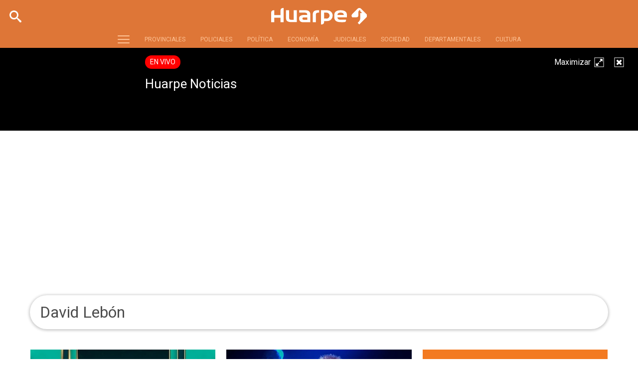

--- FILE ---
content_type: text/html; charset=utf-8
request_url: https://www.diariohuarpe.com/tags/david-lebon
body_size: 17676
content:
<!DOCTYPE html><html xmlns="http://www.w3.org/1999/xhtml" xml:lang="es" lang="es" xmlns:fb="http://www.facebook.com/2008/fbml" itemid="https://www.diariohuarpe.com/tags/david-lebon" itemtype="http://schema.org/WebSite" itemscope xmlns:og="http://opengraphprotocol.org/schema/"><head prefix="og: http://ogp.me/ns#"><script>dataLayer=[{section:"david-lebon",pageType:"section",contentRestrictions:"free_access"}]</script><script custom-element="marfeel" type="text/javascript" class="borrarScript">!function(){"use strict";function i(e){var t=!(1<arguments.length&&void 0!==arguments[1])||arguments[1],c=document.createElement("script");c.src=e,t?c.type="module":(c.async=!0,c.type="text/javascript",c.setAttribute("nomodule",""));var n=document.getElementsByTagName("script")[0];n.parentNode.insertBefore(c,n)}!function(e,t){!function(e,t,c){var n,a,o;c.accountId=t,null!==(n=e.marfeel)&&void 0!==n||(e.marfeel={}),null!==(a=(o=e.marfeel).cmd)&&void 0!==a||(o.cmd=[]),e.marfeel.config=c;var r="https://sdk.mrf.io/statics";i("".concat(r,"/marfeel-sdk.js?id=").concat(t),!0),i("".concat(r,"/marfeel-sdk.es5.js?id=").concat(t),!1)}(e,9721,2<arguments.length&&void 0!==arguments[2]?arguments[2]:{})}(window,9721,{})}()</script><script>function loadScript(url, callback) {
        var script = document.createElement("script")
        script.type = "text/javascript";
    
        if (script.readyState) {
            // handle IE
            script.onreadystatechange = function() {
                if (script.readyState == "loaded" || script.readyState == "complete") {
                    script.onreadystatechange = null;
                    callback();
                }
            };
        } else {
            // handle other browsers
            script.onload = function() {
                callback();
            };
        }
    
        script.src = url;
        document.getElementsByTagName("head")[0].appendChild(script);
    }
    
    loadScript("https://www.gstatic.com/firebasejs/5.3.0/firebase-app.js", function() {
    	loadScript("https://www.gstatic.com/firebasejs/5.3.0/firebase-messaging.js", function() {
    		//En desarrollo, desinstalamos el SW.
    		
    		var config = {
    			messagingSenderId: "942700704429"
    		};
    
    		window.onload = function () {
    			firebase.initializeApp(config);
    			const pushModal = document.querySelector('.notificacion-modal');
    			const messaging = firebase.messaging();
    			messaging.usePublicVapidKey("BHjw0jrFZSif33WSVsx_unfaudWm9HqixMBw4Q6_CP4zt5W64pHfH9L0dH54dW77UgoDyUVIhFySAdC7DcFPr40");
    
    			if ('serviceWorker' in navigator && 'PushManager' in window) {
    				console.log('Service Worker and Push is supported');
    				navigator.serviceWorker.register("/sw.js?messagingSenderId=942700704429&version=D")
    				.then(function(registration) {
    
    					if (!navigator.serviceWorker.controller) {
    						return;
    					}
    
    					var preventDevToolsReloadLoop;
    					navigator.serviceWorker.addEventListener('controllerchange', function (event) {					
    						if (preventDevToolsReloadLoop) return;
    						preventDevToolsReloadLoop = true;
    						console.log('Controller loaded');
    						window.location.reload();
    					});
    
    					console.log('Service Worker is registered', registration);
    					messaging.useServiceWorker(registration);  
    
    					
    				})
    				.catch(function(error) {
    					console.error('Service Worker Error', error);
    				});
    
    				pushModal.querySelector('.btn--link').addEventListener('click', function () {
    					createCookie("notificacion", 'false');
    					pushModal.style.display = "none";
    				});
    
    				if(!readCookie("notificacion") && Notification.permission == 'default'){
    					pushModal.style.display = "block";
    					pushModal.querySelector('.aceptar').addEventListener('click', function () {
    						pushModal.style.display = "none";
    						requestNotification();
    					});
    				}
    
    				if (Notification.permission != 'default') requestNotification();
    			} else {
    				console.warn('Push messaging is not supported');
    			}
    
    			function doPost(url, body, get) {
    				var xhr = new XMLHttpRequest();
    				if (get)
    					xhr.open("GET", url);
    				else
    					xhr.open("POST", url);
    				xhr.setRequestHeader("Content-Type", "application/json;charset=UTF-8");
    				if (body)
    					xhr.send(JSON.stringify(body));
    				else
    					xhr.send("");
    			}
    
    			messaging.onMessage(function(payload) {
    				console.log("onMessage" , payload)
    				const notificationTitle = payload.data.title;
    				const notificationOptions = {
    					icon: 'img/push/notification.png',
    					badge: 'img/push/badge.png',
    					vibrate: [100, 50, 100],
    					data: {
    						dateOfArrival: Date.now(),
    						nota: payload.data.nota,
    						url_destino: payload.data.url_destino,
    						id_notificacion: payload.data.id_notificacion
    					}
    				};
    				if (payload.data.image)
    					notificationOptions.image = payload.data.image
    
    
    				if(payload.data && payload.data.body ){
    					if( payload.data.body.indexOf("...")!= -1 )
    						notificationOptions["body"]=payload.data.body.replace("...","")
    					else 
    						notificationTitle=payload.data.body;
    			    }
    
    
    				if (!("Notification" in window)) {
    					console.log("This browser does not support system notifications");
    				} else if (Notification.permission === "granted") {
    					try {
    						var notification = new Notification(notificationTitle,notificationOptions);
    
    						notification.onclick = function(event) {
    							event.preventDefault();
    							if (payload.data.url_destino) {
    								window.open(payload.data.url_destino, '_blank');
    							} else if (payload.data.nota) {
    								window.open(payload.data.nota, '_blank');
    							} else {
    								window.open('https://www.diariohuarpe.com', '_blank');
    							}
    							notification.close();
    						}
    					}
    					catch(e) { //TODO MOSTRAR LA NOTIFICACION EN EL HTML ?
    						console.log("Error al mostrar notificacion en primer plano", e)
    					}
    				}
    			});
    
    			messaging.onTokenRefresh(function() {
    				messaging
    					.getToken()
    					.then(function(refreshedToken) {
    						console.log("Token refreshed.");
    						setTokenSentToServer(false);
    						sendTokenToServer(refreshedToken);
    					})
    					.catch(function(err) {
    						console.log("Unable to retrieve refreshed token ", err);
    						showToken("Unable to retrieve refreshed token ", err);
    					});
    			});
    
    			function sendTokenToServer(currentToken) {
    				if (!isTokenSentToServer()) {
    					console.log("Sending token to server...");
    					setTokenSentToServer(true);
    
    					doPost("/webpush/subscribe", {
    						token: currentToken
    					});
    				} else {
    					console.log(
    						"Token already sent to server so won't send it again " +
    							"unless it changes"
    					);
    				}
    			}
    
    			function isTokenSentToServer() {
    				return window.localStorage.getItem("sentToServer") === 1;
    			}
    
    			function setTokenSentToServer(sent) {
    				window.localStorage.setItem("sentToServer", sent ? 1 : 0);
    			}
    
    			function requestNotification() {
    				messaging
    					.requestPermission()
    					.then(function () {
    						console.log("Notification permission granted firebase.");
    						messaging.getToken().then(function (currentToken) {
    							if (currentToken) {
    								sendTokenToServer(currentToken);
    
    								ga('send', 'event', {
    									eventCategory: 'NTG push notification',
    									eventAction: 'click',
    									eventLabel: document.title,
    									nonInteraction: false
    								});
    							} else {
    								console.log('No Instance ID token available. Request permission to generate one.');
    								updateUIForPushPermissionRequired();
    								setTokenSentToServer(false);
    							}
    						}).catch(function (err) {
    							console.log('An error occurred while retrieving token. ', err);
    							setTokenSentToServer(false);
    						});
    					})
    					.catch(function (err) {
    						console.log("Unable to get permission to notify.", err);
    					});
    			}
    		}		
    	})
    })</script><link rel="manifest" href="/img/favicons/manifest.json"><script type="text/javascript"></script><script type="text/javascript">PPP_VIDEOJS_JS="https://pubads.g.doubleclick.net/gampad/ads?iu=/21753329716/Video&description_url=[placeholder]&env=vp&impl=s&correlator=&tfcd=0&npa=0&gdfp_req=1&output=vast&sz=400x300|640x480&ciu_szs=300x250,320x50,320x100,336x280,728x90&unviewed_position_start=1"</script><meta charset="utf-8"><meta name="viewport" content="width=device-width"><div itemscope="itemscope" itemtype="http://schema.org/Person" itemprop="author"><meta itemprop="name" content="Diario Huarpe"><meta itemprop="url" content="https://www.diariohuarpe.com"></div><meta name="twitter:card" content="summary_large_image"><meta name="twitter:site" content="@DiarioHuarpeCom"><meta name="twitter:creator" content="@DiarioHuarpeCom"><meta property="og:site_name" content="Diario Huarpe"><meta name="robots" content="index, follow"><meta name="distribution" content="global"><meta name="rating" content="general"><meta name="language" content="es_AR.UTF-8"><meta itemscope itemprop="mainEntityOfPage" itemtype="https://schema.org/WebPage"><meta itemprop="genre" content="News"><meta http-equiv="X-UA-Compatible" content="IE=edge"><meta http-equiv="Content-Type" content="text/html; charset=utf-8"><meta name="geo.region" content="AR-J"><meta name="geo.placename" content="San Juan"><meta name="geo.position" content="-31.530229;-68.556748"><meta name="ICBM" content="-31.530229, -68.556748"><meta property="og:site_name" content="Diario Huarpe"><meta property="og:title" content="Los nominados argentinos a los Latin Grammy "><meta itemprop="name" content="Los nominados argentinos a los Latin Grammy "><meta name="twitter:title" content="Los nominados argentinos a los Latin Grammy "><meta name="keywords" content="noticias,david-lebon"><meta property="fb:admins" content="100000000066596"><meta property="fb:app_id" content="285780951504485"><meta property="fb:pages" content="130259190347711"><meta itemprop="headline" content="Los nominados argentinos a los Latin Grammy "><title>Los nominados argentinos a los Latin Grammy</title><link rel="shortcut icon" href="https://www.diariohuarpe.com/img/favicons/favicon.ico"><link rel="apple-touch-icon" sizes="57x57" href="https://www.diariohuarpe.com/img/favicons/apple-icon-57x57.png"><link rel="apple-touch-icon" sizes="60x60" href="https://www.diariohuarpe.com/img/favicons/apple-icon-60x60.png"><link rel="apple-touch-icon" sizes="72x72" href="https://www.diariohuarpe.com/img/favicons/apple-icon-72x72.png"><link rel="apple-touch-icon" sizes="76x76" href="https://www.diariohuarpe.com/img/favicons/apple-icon-76x76.png"><link rel="apple-touch-icon" sizes="114x114" href="https://www.diariohuarpe.com/img/favicons/apple-icon-114x114.png"><link rel="apple-touch-icon" sizes="120x120" href="https://www.diariohuarpe.com/img/favicons/apple-icon-120x120.png"><link rel="apple-touch-icon" sizes="144x144" href="https://www.diariohuarpe.com/img/favicons/apple-icon-144x144.png"><link rel="apple-touch-icon" sizes="152x152" href="https://www.diariohuarpe.com/img/favicons/apple-icon-152x152.png"><link rel="apple-touch-icon" sizes="180x180" href="https://www.diariohuarpe.com/img/favicons/apple-icon-180x180.png"><link rel="icon" type="image/png" sizes="192x192" href="https://www.diariohuarpe.com/img/favicons/android-icon-192x192.png"><link rel="icon" type="image/png" sizes="32x32" href="https://www.diariohuarpe.com/img/favicons/favicon-32x32.png"><link rel="icon" type="image/png" sizes="96x96" href="https://www.diariohuarpe.com/img/favicons/favicon-96x96.png"><link rel="icon" type="image/png" sizes="16x16" href="https://www.diariohuarpe.com/img/favicons/favicon-16x16.png"><link rel="manifest" href="https://www.diariohuarpe.com/img/favicons/manifest.json"><meta name="application-name" content="Diario Huarpe"><meta name="apple-mobile-web-app-status-bar-style" content="black-translucent"><meta name="msapplication-TileColor" content="#DE7637"><meta name="msapplication-TileImage" content="https://www.diariohuarpe.com/img/favicons/ms-icon-144x144.png"><meta name="theme-color" content="#DE7637"><meta name="description" content="Huarpe"><meta property="description" content="Huarpe"><meta name="twitter:description" content="Huarpe"><meta name="twitter:image" content="https://www.diariohuarpe.com/img/estructura/og_image.jpg"><meta property="og:image" content="https://www.diariohuarpe.com/img/estructura/og_image.jpg"><meta property="og:type" content="website"><link rel="canonical" href="https://www.diariohuarpe.com/tags/david-lebon"><meta itemprop="url" content="https://www.diariohuarpe.com/tags/david-lebon"><meta property="og:url" content="https://www.diariohuarpe.com/tags/david-lebon"><meta name="cXenseParse:pageclass" content="frontpage"><meta property="og:title" content="Los nominados argentinos a los Latin Grammy "><meta itemprop="name" content="Los nominados argentinos a los Latin Grammy "><meta name="twitter:title" content="Los nominados argentinos a los Latin Grammy "><title>Los nominados argentinos a los Latin Grammy</title><meta name="keywords" content="noticias,david-lebon"><meta name="news_keywords" content="noticias,david-lebon"><meta itemprop="keywords" content="noticias"><meta itemprop="keywords" content="david-lebon"><meta property="fb:admins" content="100000000066596"><meta property="fb:app_id" content="285780951504485"><meta property="fb:pages" content="130259190347711"><meta itemprop="headline" content="Los nominados argentinos a los Latin Grammy "><link rel="shortcut icon" href="https://www.diariohuarpe.com/img/favicons/favicon.ico"><link rel="apple-touch-icon" sizes="57x57" href="https://www.diariohuarpe.com/img/favicons/apple-icon-57x57.png"><link rel="apple-touch-icon" sizes="60x60" href="https://www.diariohuarpe.com/img/favicons/apple-icon-60x60.png"><link rel="apple-touch-icon" sizes="72x72" href="https://www.diariohuarpe.com/img/favicons/apple-icon-72x72.png"><link rel="apple-touch-icon" sizes="76x76" href="https://www.diariohuarpe.com/img/favicons/apple-icon-76x76.png"><link rel="apple-touch-icon" sizes="114x114" href="https://www.diariohuarpe.com/img/favicons/apple-icon-114x114.png"><link rel="apple-touch-icon" sizes="120x120" href="https://www.diariohuarpe.com/img/favicons/apple-icon-120x120.png"><link rel="apple-touch-icon" sizes="144x144" href="https://www.diariohuarpe.com/img/favicons/apple-icon-144x144.png"><link rel="apple-touch-icon" sizes="152x152" href="https://www.diariohuarpe.com/img/favicons/apple-icon-152x152.png"><link rel="apple-touch-icon" sizes="180x180" href="https://www.diariohuarpe.com/img/favicons/apple-icon-180x180.png"><link rel="icon" type="image/png" sizes="192x192" href="https://www.diariohuarpe.com/img/favicons/android-icon-192x192.png"><link rel="icon" type="image/png" sizes="32x32" href="https://www.diariohuarpe.com/img/favicons/favicon-32x32.png"><link rel="icon" type="image/png" sizes="96x96" href="https://www.diariohuarpe.com/img/favicons/favicon-96x96.png"><link rel="icon" type="image/png" sizes="16x16" href="https://www.diariohuarpe.com/img/favicons/favicon-16x16.png"><link rel="manifest" href="https://www.diariohuarpe.com/img/favicons/manifest.json"><meta property="og:type" content="article"><meta name="twitter:image" content="https://www.diariohuarpe.com/img/estructura/og_image.jpg"><meta property="og:image" content="https://www.diariohuarpe.com/img/estructura/og_image.jpg"><meta property="og:description" content="Huarpe"><meta name="description" content="Huarpe"><meta property="description" content="Huarpe"><meta name="twitter:description" content="Huarpe"><link rel="canonical" href="https://www.diariohuarpe.com/tags/david-lebon"><meta itemprop="url" content="https://www.diariohuarpe.com/tags/david-lebon"><meta property="og:url" content="https://www.diariohuarpe.com/tags/david-lebon"><div style="display:none" itemprop="publisher" itemscope itemtype="https://schema.org/Organization"><div itemprop="logo" itemscope itemtype="https://schema.org/ImageObject"><meta itemprop="url" content="https://www.diariohuarpe.com/img/estructura/datos_huarpe_o_revert.png"><meta itemprop="width" content="600"><meta itemprop="height" content="60"></div><meta itemprop="name" content="Diario Huarpe"></div><script type="text/javascript">!function(e,t,r){e.async=1,e.src="//cdn.taboola.com/libtrc/diariohuarpe-network/loader.js",t.parentNode.insertBefore(e,t)}(document.createElement("script"),document.getElementsByTagName("script")[0])</script><link rel="preconnect" href="https://fonts.gstatic.com"><link href="https://fonts.googleapis.com/css2?family=Aleo&amp;family=Merriweather&amp;family=Roboto+Slab:wght@300;700&amp;family=Roboto:wght@300;400;700&amp;display=swap" rel="stylesheet"><link rel="stylesheet" type="text/css" href="/css/style.8e315e1.css"><link rel="stylesheet" type="text/css" href="/libs/slick/slick.f38b2db.css"><link rel="stylesheet" type="text/css" href="/libs/lightGallery/css/lightgallery.cb6ec15.css"><link rel="stylesheet" type="text/css" href="/libs/jquery-modal/jquery.modal.779f4f1.css"><link rel="stylesheet" type="text/css" href="/libs/videojs/video-js.20e19d8.css"><link rel="stylesheet" type="text/css" href="/libs/videojs/videojs.ima.faad6d6.css"><link rel="stylesheet" type="text/css" href="/libs/videojs/vsg-skin.a46946c.css"><link rel="stylesheet" type="text/css" href="/libs/add-to-homescreen/style/addtohomescreen.75e99f8.css"><link rel="stylesheet" type="text/css" href="/libs/magicsuggest/magicsuggest.6d97850.css"><link rel="stylesheet" type="text/css" href="/libs/swiper/css/swiper.1d81474.css"><script>var RECAPTCHA_SITEKEY="6LeKyZEUAAAAABkGrBsZW68Hz8qCO3kNw66D_zhB",FACEBOOK_TOKEN="2349821488585242|QH_ReDdW3GvvWhG63pkiyFafRYk"</script><script type="text/javascript" async src="https://imasdk.googleapis.com/js/sdkloader/ima3.js"></script><script type="text/javascript" src="/js/ads.6dfe9a4.js"></script><script type="text/javascript" src="/js/all.min.2905851.js" async></script><script type="text/javascript" src="/js/videojs.min.2b00e84.js"></script><script src="https://www.youtube.com/iframe_api" defer="defer"></script><script async src="https://www.googletagmanager.com/gtag/js?id=G-KPC815GE0M"></script><script>function gtag(){dataLayer.push(arguments)}window.dataLayer=window.dataLayer||[],gtag("js",new Date),gtag("config","G-KPC815GE0M")</script><div id="fb-root"></div><script>!function(e,t,n){var s,o=e.getElementsByTagName(t)[0];e.getElementById(n)||((s=e.createElement(t)).id=n,s.src="https://connect.facebook.net/es_LA/sdk.js#xfbml=1&version=v3.1&appId=285780951504485",o.parentNode.insertBefore(s,o))}(document,"script","facebook-jssdk")</script><script>!function(e,t,n,c,o,a,f){e.fbq||(o=e.fbq=function(){o.callMethod?o.callMethod.apply(o,arguments):o.queue.push(arguments)},e._fbq||(e._fbq=o),(o.push=o).loaded=!0,o.version="2.0",o.queue=[],(a=t.createElement(n)).async=!0,a.src="https://connect.facebook.net/en_US/fbevents.js",(f=t.getElementsByTagName(n)[0]).parentNode.insertBefore(a,f))}(window,document,"script"),fbq("init","2165235240371958"),fbq("track","PageView")</script><noscript><img height="1" width="1" style="display:none" src="https://www.facebook.com/tr?id=2165235240371958&amp;ev=PageView&amp;noscript=1"></noscript><script src="https://www.google.com/recaptcha/api.js?render=6LeKyZEUAAAAABkGrBsZW68Hz8qCO3kNw66D_zhB"></script><script>window.marfeel=window.marfeel||{cmd:[]},window.marfeel.cmd.push(["compass",function(e){e.setPageVar("tipo","Tag"),e.setPageVar("key","david-lebon"),e.setPageVar("link","/tags/david-lebon")}])</script><meta name="dailymotion-domain-verification" content="dm3588tzrz003k5wg"><script type="text/javascript">!function(){"use strict";function i(e){var t=!(1<arguments.length&&void 0!==arguments[1])||arguments[1],c=document.createElement("script");c.src=e,t?c.type="module":(c.async=!0,c.type="text/javascript",c.setAttribute("nomodule",""));var n=document.getElementsByTagName("script")[0];n.parentNode.insertBefore(c,n)}!function(e,t){!function(e,t,c){var n,a,o;c.accountId=9721,null!==(n=e.marfeel)&&void 0!==n||(e.marfeel={}),null!==(a=(o=e.marfeel).cmd)&&void 0!==a||(o.cmd=[]),e.marfeel.config=c;var r="https://sdk.mrf.io/statics";i("".concat(r,"/marfeel-sdk.js?id=").concat(9721),!0),i("".concat(r,"/marfeel-sdk.es5.js?id=").concat(9721),!1)}(e,0,2<arguments.length&&void 0!==arguments[2]?arguments[2]:{})}(window,9721,{})}()</script><div id="login_modal" class="modal"><div class="registro contenedor"><h6 class="titulo">Ingres&#xE1; con tu cuenta de Facebook o Google</h6><div class="botones--sociales"><div class="boton facebook"><a href="/auth/facebook" class="showOverlay noAjax showOverlay"><img src="/img/varios/facebook_icon.png" width="50px"> Ingres&#xE1; con Facebook</a></div><div class="boton google"><a href="/auth/google" class="showOverlay noAjax showOverlay"><img src="/img/varios/google_icon.png" width="50px"> Ingres&#xE1; con Google</a></div></div><h7>&#xD3; con tu cuenta HUARPE</h7><div class="login-cont"><form class="l_formulario" id="l_formulario" method="post" action><div class="form-item"><input type="email" placeholder="Email" id="l_email" name="l_email" value required></div><div class="form-item"><input type="password" placeholder="Contrase&#xF1;a" id="l_password" name="l_password" value required></div><button class="btn--primary" id="ingresar">Iniciar Sesi&#xF3;n</button><div class="left"><input type="checkbox" name="recordar" id="recordar" checked="checked"> Recordar mi usuario</div><div class="right"><a href="#recuperar_modal" class="link-modal" rel="modal:open" id="recuperar">Olvid&#xE9; mi contrase&#xF1;a</a></div><div id="response"></div></form><h6>&#xBF;No est&#xE1;s registrado?</h6><a href="/registro" rel="modal:close" id="registro" class="btn--primary">CREA TU CUENTA</a><p class="gratis">&#xA1;Es Gratis!</p></div></div></div><div id="complete_login_modal" class="modal" style="width:100%"></div><div id="recuperar_modal" class="modal"><div class="login-cont rec_pass"><p class="texto">Ingres&#xE1; su correo de Email para recuperar contrase&#xF1;a</p><form class="recuperar_formulario" id="recuperar_formulario" method="post" action><div class="form-item"><input type="email" placeholder="Email" id="recuperar_email_" name="recuperar_email_" value required></div><button class="btn--primary" id="recuperar_c_">Aceptar</button></form><div id="response_cambio"></div></div></div><div id="dni_modal" class="modal"><div class="dni-cont"><p>Ingres&#xE1; su DNI por unica vez.</p><form class="dni_formulario" id="dni_formulario" method="post" action><input type="hidden" name="concurso" id="dni_concurso"><div class="form-item"><input type="text" placeholder="DNI" id="dni" name="dni" value required></div><button class="btn--primary" id="dni_aceptar">Aceptar</button><div id="response"></div></form></div></div><div class="notificacion-modal"><div class="logo"><img src="[data-uri]" alt="huarpe"></div><p class="text">&#xBF;Quer&#xE9;s recibir notificaciones de alertas?</p><div class="botones"><button type="button" class="btn--link">No, gracias</button> <button type="button" class="aceptar btn--primary">Aceptar</button></div></div><script async="async" src="https://www.googletagservices.com/tag/js/gpt.js"></script><script async id="ebx" src="//applets.ebxcdn.com/ebx.js"></script></head><body class="body"><div class="interstitial-mobile"></div><div class="interstitial-desktop"></div><div style="display:none" class="publicidad-oculta mobile"></div><div style="display:none" class="publicidad-oculta desktop"></div><div class="loading hidden"><div class="contenedor"><img alt="Huarpe" src="[data-uri]"></div></div><header class="header"><div class="cont_header"><div class="cont-menu-desktop"><div class="contenedor grid"><button class="hamburger hamburger--elastic js-hamburger" type="button"><span class="hamburger-box"><span class="hamburger-inner"></span></span></button><ul class="navbar-menu-desktop"><li class="menu_ menu_provinciales"><a href="/provinciales">PROVINCIALES</a></li><li class="menu_ menu_policiales"><a href="/policiales">POLICIALES</a></li><li class="menu_ menu_politica"><a href="/politica">POL&#xCD;TICA</a></li><li class="menu_ menu_economia"><a href="/economia">ECONOM&#xCD;A</a></li><li class="menu_ menu_judiciales"><a href="/judiciales">JUDICIALES</a></li><li class="menu_ menu_sociedad"><a href="/sociedad">SOCIEDAD</a></li><li class="menu_ menu_departamentales"><a href="/departamentales">DEPARTAMENTALES</a></li><li class="menu_ menu_cultura-y-espectaculos"><a href="/cultura-y-espectaculos">CULTURA</a></li></ul></div></div><a class="logo" href="/"><img class="logo_normal" alt="Huarpe" src="[data-uri]"></a><nav class="navbar"><div class="navbar-menu"><div class="menu-mobile"><div class="cont_opciones"><div class="opciones ntabs"><div class="item secciones is-active ntabslink"><a href="#ntab-secciones"><svg class="icon icon-menu"><use xlink:href="#icon-menu"/></svg> <span>SECCIONES</span></a></div><div class="item clima ntabslink"><a href="#ntab-clima"><svg class="icon icon-Sun"><use xlink:href="/icoMoon/symbol-defs.svg#icon-Sun"/></svg><span>CLIMA</span></a></div><div class="item buscador ntabslink"><a href="#ntab-buscador"><svg class="icon icon-search"><use xlink:href="/icoMoon/symbol-defs.svg#icon-search"/></svg></a></div></div></div><div class="cuerpo"><div class="ntabscontent secciones" id="ntab-secciones"><ul class="menu"><li><a href="/eco-huarpe">Eco Huarpe</a></li><li><a href="/negocios">Huarpe Negocios</a></li><li><a href="/deportes">Huarpe Deportivo</a></li><li><a href="/provinciales">Provinciales</a></li><li><a href="/policiales">Policiales</a></li><li><a href="/politica">Pol&#xED;tica</a></li><li><a href="/economia">Econom&#xED;a</a></li><li><a href="/judiciales">Judiciales</a></li><li><a href="/sociedad">Sociedad</a></li><li><a href="/departamentales">Departamentales</a></li><li><a href="/cultura-y-espectaculos">Cultura y Espect&#xE1;culos</a></li><li><a href="/solidaridad">Solidaridad</a></li><li><a href="/opinion">Opini&#xF3;n</a></li><li><a href="/mundo">Mundo</a></li></ul></div><div class="ntabscontent clima" id="ntab-clima"><div class="grid cont_clima"><div class="item-12"><p class="ahora">AHORA SAN JUAN</p></div><div class="item-12"><a href="/clima"><p class="temp"><svg class="icon icon-Sun"><use xlink:href="#icon-Sun"/></svg> 34 C&#xB0;</p></a></div><div class="item-12"><p class="info"></p></div><div class="item-6 proximo collapse"><p class="dia">Jueves</p><p class="icono"><svg class="icon icon-"><use xlink:href="#"/></svg></p><p class="temperatura">24 C&#xB0; / 38 C&#xB0;</p></div><div class="item-6 proximo collapse"><p class="dia">Viernes</p><p class="icono"><svg class="icon icon-"><use xlink:href="#"/></svg></p><p class="temperatura">24 C&#xB0; / 36 C&#xB0;</p></div></div></div><div class="ntabscontent buscador" id="ntab-buscador"><div class="grid cont_buscador"><div class="item-12"><form method="GET" action="/busqueda"><input type="search" name="q" class="search-text" placeholder="Buscar..." autocomplete="off" required> <input type="submit" value="BUSCAR" class="btn--primary search-submit"></form></div></div></div></div></div><div class="contenedor grid menu_desktop"><div class="item-3"><ul class="menu"><li><a href="/eco-huarpe">Eco Huarpe</a></li><li><a href="/negocios">Huarpe Negocios</a></li><li><a href="/deportes">Huarpe Deportivo</a></li><li><a href="/provinciales">Provinciales</a></li><li><a href="/policiales">Policiales</a></li><li><a href="/politica">Pol&#xED;tica</a></li><li><a href="/economia">Econom&#xED;a</a></li><li><a href="/judiciales">Judiciales</a></li></ul></div><div class="item-3"><ul class="menu"><li><a href="/sociedad">Sociedad</a></li><li><a href="/departamentales">Departamentales</a></li><li><a href="/cultura-y-espectaculos">Cultura y Espect&#xE1;culos</a></li><li><a href="/solidaridad">Solidaridad</a></li><li><a href="/opinion">Opini&#xF3;n</a></li><li><a href="/mundo">Mundo</a></li></ul></div><div class="item-6"><div class="grid Eco Huarpe"></div><div class="grid Huarpe Negocios"></div><div class="grid Huarpe Deportivo"></div><div class="grid Provinciales"></div><div class="grid Policiales"></div><div class="grid Pol&#xED;tica"></div><div class="grid Econom&#xED;a"></div><div class="grid Judiciales"></div><div class="grid Sociedad"></div><div class="grid Departamentales"></div><div class="grid Cultura y Espect&#xE1;culos"></div><div class="grid Solidaridad"></div><div class="grid Opini&#xF3;n"></div><div class="grid Mundo"></div></div></div></div></nav><div class="login-box unlogged"><svg class="triangle" xmlns="http://www.w3.org/2000/svg" width="25" height="26" viewbox="0 0 25 26" fill="none"><path d="M0 26L25 0V13V26H0Z" fill="#DE640A"/></svg><div class="login-btn"><a class="btn" href="/login">INGRESAR</a></div><div class="register-btn"><a class="btn" href="/registro">REGISTRARSE</a></div></div><div class="login-box logged"><svg class="triangle" xmlns="http://www.w3.org/2000/svg" width="25" height="26" viewbox="0 0 25 26" fill="none"><path d="M0 26L25 0V13V26H0Z" fill="#FFFFFF"/></svg><div class="login-btn"><a class="btn" href="/mi-cuenta">Ir al perfil</a></div><div class="register-btn"><img src="/img/estructura/cerrar_sesion.svg" alt="cerrar sesion"> <a class="btn" id="logout" href="/logout">Cerrar sesi&#xF3;n</a></div></div><div class="objetos"><div class="cont_search"><form class="search-form" method="GET" action="/busqueda"><input type="search" name="q" class="search-text" placeholder="Buscar..." autocomplete="off" required> <input type="submit" value class="search-submit"></form></div></div></div></header><script async src="https://pagead2.googlesyndication.com/pagead/js/adsbygoogle.js?client=ca-pub-8058679974123390" crossorigin="anonymous"></script><script type="text/javascript" src="https://ads.vidoomy.com/diariohuarpe_6339.js" async></script><div class="aux_header is-video" aria-hidden="true"><div class="en_vivo minimizado"><div class="contenedor"><div class="cont-video"><div class="video"><div class="video-wrapper"><iframe src="https://player.kick.com/huarpetv" height="720" width="1280" frameborder="0" scrolling="no" allowfullscreen="true"></iframe></div></div></div><div class="cont-text"><div class="texto"><div class="text-top"><p>EN VIVO</p><div class="text-buttons"><div class="size_vivo"><a class="size_button"><img src="/img/varios/expand.png"></a></div><a class="v_close"><img src="/img/varios/close-video.png" alt></a></div></div><h2 class="titulo">Huarpe Noticias</h2></div></div></div></div></div><div class="publicidad_footer_sticky"><div class="cont_sticky"><img class="close_sticky" height="24" width="24" src="/img/varios/cruz_sticky.png"><div class="isMobile"><div class="contenedor__publicidad" data-tipo="tipo_desktop" data-no-desktop="false" data-no-mobile="false" data-tipo-spot="mobile"><div class="publicidad H52"><div class="gpt-load" data-gpt="/21753329716/huarpe_mob_home_sticky" data-size="[[320,50]]"></div></div></div><div class="contenedor__publicidad" data-tipo="tipo_desktop" data-no-desktop="false" data-no-mobile="true" data-tipo-spot="desktop"><div class="publicidad H52"><div class="gpt-load" data-gpt="/21753329716/huapre_home_sticky" data-size="[[728, 90]]"></div></div></div></div><div class="isDesktop"><div class="contenedor__publicidad" data-tipo="tipo_desktop" data-no-desktop="false" data-no-mobile="false" data-tipo-spot="desktop"><div class="publicidad H52"><div class="gpt-load" data-gpt="/21753329716/huapre_home_sticky" data-size="[[728, 90]]"></div></div></div><div class="contenedor__publicidad" data-tipo="tipo_desktop" data-no-desktop="true" data-no-mobile="false" data-tipo-spot="mobile"><div class="publicidad H52"><div class="gpt-load" data-gpt="/21753329716/huarpe_mob_home_sticky" data-size="[[320,50]]"></div></div></div></div></div></div><div id="sitio"><input id="david-lebon" class="datos_ubicacion" type="hidden" data-gpt_seccion="huarpe" data-gpt_subseccion="tags"> <input type="hidden" name="more" id="more" value="false"> <input type="hidden" name="tag" id="tag" value="david-lebon"> <input type="hidden" name="tagId" id="tagId" value="5dbc741980d1050013433334"><section class="tags"><div class="contenedor grid"><div class="tag_nombre"><div class="grid justify-space"><div class="data">David Leb&#xF3;n</div></div></div><div class="notas_seccion_ grid"><div class="item-4"><article class="nota nota-lista nota_gen"><input style="display:none" class="nota_fecha_input" data-fecha-a="1731454140000"><div class="media"><figure class="video-wrapper"><a href="/nota/bizarrap-maria-becerra-emilia-wos-y-david-lebon-entre-los-nominados-argentinos-a-los-latin-grammy--2024111220290"><img class="lazyload" data-sizes="auto" alt="Los nominados argentinos a los Latin Grammy " data-optimumx="1" data-src="https://pxbcdn.diariohuarpe.com/huarpe/112024/1731455055569/whatsapp-image-2024-11-12-at-20-42-45-jpeg..jpeg?&amp;cw=320&amp;ch=200" data-srcset="https://pxbcdn.diariohuarpe.com/huarpe/112024/1731455055569/whatsapp-image-2024-11-12-at-20-42-45-jpeg..jpeg?&amp;cw=123&amp;ch=69.1875 123w,https://pxbcdn.diariohuarpe.com/huarpe/112024/1731455055569/whatsapp-image-2024-11-12-at-20-42-45-jpeg..jpeg?&amp;cw=480&amp;ch=270 480w,https://pxbcdn.diariohuarpe.com/huarpe/112024/1731455055569/whatsapp-image-2024-11-12-at-20-42-45-jpeg..jpeg?&amp;cw=600&amp;ch=337.5 600w,https://pxbcdn.diariohuarpe.com/huarpe/112024/1731455055569/whatsapp-image-2024-11-12-at-20-42-45-jpeg..jpeg?&amp;cw=720&amp;ch=405 720w,https://pxbcdn.diariohuarpe.com/huarpe/112024/1731455055569/whatsapp-image-2024-11-12-at-20-42-45-jpeg..jpeg?&amp;cw=960&amp;ch=540 960w,https://pxbcdn.diariohuarpe.com/huarpe/112024/1731455055569/whatsapp-image-2024-11-12-at-20-42-45-jpeg..jpeg?&amp;cw=1024&amp;ch=576 1024w"><noscript><img alt="Los nominados argentinos a los Latin Grammy " sizes="auto" optimumx="1" src="https://pxbcdn.diariohuarpe.com/huarpe/112024/1731455055569/whatsapp-image-2024-11-12-at-20-42-45-jpeg..jpeg?&amp;cw=320&amp;ch=200" srcset="https://pxbcdn.diariohuarpe.com/huarpe/112024/1731455055569/whatsapp-image-2024-11-12-at-20-42-45-jpeg..jpeg?&amp;cw=123&amp;ch=69.1875 123w,https://pxbcdn.diariohuarpe.com/huarpe/112024/1731455055569/whatsapp-image-2024-11-12-at-20-42-45-jpeg..jpeg?&amp;cw=480&amp;ch=270 480w,https://pxbcdn.diariohuarpe.com/huarpe/112024/1731455055569/whatsapp-image-2024-11-12-at-20-42-45-jpeg..jpeg?&amp;cw=600&amp;ch=337.5 600w,https://pxbcdn.diariohuarpe.com/huarpe/112024/1731455055569/whatsapp-image-2024-11-12-at-20-42-45-jpeg..jpeg?&amp;cw=720&amp;ch=405 720w,https://pxbcdn.diariohuarpe.com/huarpe/112024/1731455055569/whatsapp-image-2024-11-12-at-20-42-45-jpeg..jpeg?&amp;cw=960&amp;ch=540 960w,https://pxbcdn.diariohuarpe.com/huarpe/112024/1731455055569/whatsapp-image-2024-11-12-at-20-42-45-jpeg..jpeg?&amp;cw=1024&amp;ch=576 1024w"></noscript></a></figure></div><div class="data"><div class="volanta"><a href="/nota/bizarrap-maria-becerra-emilia-wos-y-david-lebon-entre-los-nominados-argentinos-a-los-latin-grammy--2024111220290"><span>Representaciones</span></a></div><div class="titulo"><h2><a href="/nota/bizarrap-maria-becerra-emilia-wos-y-david-lebon-entre-los-nominados-argentinos-a-los-latin-grammy--2024111220290">Los nominados argentinos a los Latin Grammy</a></h2></div><div class="introduccion"><p>La edici&#xF3;n 25&#xBA; de los Latin Grammy tiene en vilo a varios artistas argentinos que est&#xE1;n nominados a rescibri los premios.&#xA0;</p></div></div></article></div><div class="item-4"><article class="nota nota-lista nota_gen"><input style="display:none" class="nota_fecha_input" data-fecha-a="1656464820000"><div class="media"><figure class="video-wrapper"><a href="/nota/david-lebon-se-presentara-en-san-juan-en-el-teatro-del-bicentenario-20226282270"><img class="lazyload" data-sizes="auto" alt="Leb&#xF3;n, una pieza del rock nacional, llega a San Juan" data-optimumx="1" data-src="https://pxbcdn.diariohuarpe.com/huarpe/062022/1656464426229.jpg?&amp;cw=320&amp;ch=200" data-srcset="https://pxbcdn.diariohuarpe.com/huarpe/062022/1656464426229.jpg?&amp;cw=123&amp;ch=69.23646496815286 123w,https://pxbcdn.diariohuarpe.com/huarpe/062022/1656464426229.jpg?&amp;cw=480&amp;ch=270.1910828025477 480w,https://pxbcdn.diariohuarpe.com/huarpe/062022/1656464426229.jpg?&amp;cw=600&amp;ch=337.7388535031847 600w,https://pxbcdn.diariohuarpe.com/huarpe/062022/1656464426229.jpg?&amp;cw=720&amp;ch=405.28662420382165 720w,https://pxbcdn.diariohuarpe.com/huarpe/062022/1656464426229.jpg?&amp;cw=960&amp;ch=540.3821656050955 960w,https://pxbcdn.diariohuarpe.com/huarpe/062022/1656464426229.jpg?&amp;cw=1024&amp;ch=576.4076433121019 1024w"><noscript><img alt="Leb&#xF3;n, una pieza del rock nacional, llega a San Juan" sizes="auto" optimumx="1" src="https://pxbcdn.diariohuarpe.com/huarpe/062022/1656464426229.jpg?&amp;cw=320&amp;ch=200" srcset="https://pxbcdn.diariohuarpe.com/huarpe/062022/1656464426229.jpg?&amp;cw=123&amp;ch=69.23646496815286 123w,https://pxbcdn.diariohuarpe.com/huarpe/062022/1656464426229.jpg?&amp;cw=480&amp;ch=270.1910828025477 480w,https://pxbcdn.diariohuarpe.com/huarpe/062022/1656464426229.jpg?&amp;cw=600&amp;ch=337.7388535031847 600w,https://pxbcdn.diariohuarpe.com/huarpe/062022/1656464426229.jpg?&amp;cw=720&amp;ch=405.28662420382165 720w,https://pxbcdn.diariohuarpe.com/huarpe/062022/1656464426229.jpg?&amp;cw=960&amp;ch=540.3821656050955 960w,https://pxbcdn.diariohuarpe.com/huarpe/062022/1656464426229.jpg?&amp;cw=1024&amp;ch=576.4076433121019 1024w"></noscript></a></figure></div><div class="data"><div class="volanta"><a href="/nota/david-lebon-se-presentara-en-san-juan-en-el-teatro-del-bicentenario-20226282270"><span>Recitales</span></a></div><div class="titulo"><h2><a href="/nota/david-lebon-se-presentara-en-san-juan-en-el-teatro-del-bicentenario-20226282270">Leb&#xF3;n, una pieza del rock nacional, llega a San Juan</a></h2></div><div class="introduccion"><p>Las entradas rondan entre los $2500 y los $4500.</p></div></div></article></div><div class="item-4"><article class="nota nota-lista nota_gen"><input style="display:none" class="nota_fecha_input" data-fecha-a="1572631320000"><div class="media"><figure class="video-wrapper"><a href="/nota/reeditan-en-vinilo-la-grasa-de-las-capitales-a-40-anos-de-su-salida-20191111520"><img class="lazyload" data-sizes="auto" alt="Reeditan en vinilo &quot;La grasa de las capitales&quot; a 40 a&#xF1;os de su salida" data-src="//media.observador.mustang.cloud/test/022019/1550168659713.jpg?cw=250&amp;ch=250" data-srcset="//media.observador.mustang.cloud/test/022019/1550168659713.jpg?cw=273&amp;ch=154 320w,              //media.observador.mustang.cloud/test/022019/1550168659713.jpg?cw=480&amp;ch=300 480w,              //media.observador.mustang.cloud/test/022019/1550168659713.jpg?cw=536&amp;ch=302 600w,              //media.observador.mustang.cloud/test/022019/1550168659713.jpg?cw=630&amp;ch=400 960w,              //media.observador.mustang.cloud/test/022019/1550168659713.jpg?cw=630&amp;ch=400 1024w"></a></figure></div><div class="data"><div class="volanta"><a href="/tags/charly-garcia"><span>Charly garc&#xED;a</span></a></div><div class="titulo"><h2><a href="/nota/reeditan-en-vinilo-la-grasa-de-las-capitales-a-40-anos-de-su-salida-20191111520">Reeditan en vinilo &quot;La grasa de las capitales&quot; a 40 a&#xF1;os de su salida</a></h2></div></div></article></div></div><div class="item-12"><div class="np_mas_noticias"><button class="btn--primary btn--mas_noticias" rel="/jtag/david-lebon/">CARGAR M&#xC1;S</button></div></div></div></section></div><span id="fin_sitio"></span><footer class="footer"><div class="fondo1"><div class="newsletter"><form id="footer_news" method="post"><input type="text" name="email" placeholder="Ingres&#xE1; tu email"> <input type="submit" class="btn--primary" value="QUIERO RECIBIR NOVEDADES"><p class="response"></p></form></div><div class="lista_cont"><div class="lista lista3"><div class="text-center"><img class="logo-footer" alt="Huarpe" src="[data-uri]"></div><div class="text-center"><a href="http://adepa.org.ar/" target="_blank"><amp-img src="/img/estructura/adepa.png" alt="Adepa"></amp-img></a></div></div><ul class="lista lista1"><li><a href="/quienes-somos">Qui&#xE9;nes somos</a></li><li><a href="/contacto">Contacto</a></li><li><a href="/manual-de-estilo">Manual de estilo</a></li><li><a href="/codigo-de-etica">C&#xF3;digo de &#xE9;tica</a></li><li><a href="/derecho-de-replica">Derecho a r&#xE9;plica</a></li></ul><ul class="lista lista2"><li><a href="/como-anunciar">C&#xF3;mo anunciar</a></li><li><a href="/trabaje-con-nosotros">Trabaje con nosotros</a></li><li><a href="/aviso-de-privacidad">Aviso de privacidad</a></li><li><a href="/terminos-y-condiciones">T&#xE9;rminos y condiciones</a></li><li><a href>Mediakit</a></li></ul></div></div><div class="fondo2"><div class="contenedor grid"><div class="item-12 text-center"><img class="grupo_huarpe" src="/img/estructura/grupo_huarpe_nuevo.svg" alt="Grupo Huarpe"></div><div class="item-12"><ul class="logos"><li>Huarpe</li><li>HuarpeTV</li><li>Red Huarpe</li><li>Salud y Bienestar</li><li>Yo Construyo</li><li>Yo te Invito</li><li>Nerdpop</li><li><a style="color:#fff" href="/sanjuaninosolidario">Sanjuanino solidario</a></li><li>Yo cocino</li></ul></div></div><p class="copiright"><span class="n_line">&#xA9; 2005 - 2026 El Huarpe S.A. - </span><span class="n_line">Todos los Derechos Reservados</span></p><div class="mustang"><a target="_blank" href="https://www.mustang.cloud"><img class="lazyloaded" data-src="/img/estructura/mustang.png" src="/img/estructura/mustang.png"> Mustang Cloud - CMS para portales de noticias</a></div></div></footer><script defer src="https://static.cloudflareinsights.com/beacon.min.js/vcd15cbe7772f49c399c6a5babf22c1241717689176015" integrity="sha512-ZpsOmlRQV6y907TI0dKBHq9Md29nnaEIPlkf84rnaERnq6zvWvPUqr2ft8M1aS28oN72PdrCzSjY4U6VaAw1EQ==" data-cf-beacon='{"version":"2024.11.0","token":"10759ba2a23c4cfd98fe8a5fd41dcbbb","r":1,"server_timing":{"name":{"cfCacheStatus":true,"cfEdge":true,"cfExtPri":true,"cfL4":true,"cfOrigin":true,"cfSpeedBrain":true},"location_startswith":null}}' crossorigin="anonymous"></script>
</body></html>

--- FILE ---
content_type: text/html; charset=utf-8
request_url: https://www.google.com/recaptcha/api2/anchor?ar=1&k=6LeKyZEUAAAAABkGrBsZW68Hz8qCO3kNw66D_zhB&co=aHR0cHM6Ly93d3cuZGlhcmlvaHVhcnBlLmNvbTo0NDM.&hl=en&v=PoyoqOPhxBO7pBk68S4YbpHZ&size=invisible&anchor-ms=20000&execute-ms=30000&cb=2bvyg3n9nd8h
body_size: 48879
content:
<!DOCTYPE HTML><html dir="ltr" lang="en"><head><meta http-equiv="Content-Type" content="text/html; charset=UTF-8">
<meta http-equiv="X-UA-Compatible" content="IE=edge">
<title>reCAPTCHA</title>
<style type="text/css">
/* cyrillic-ext */
@font-face {
  font-family: 'Roboto';
  font-style: normal;
  font-weight: 400;
  font-stretch: 100%;
  src: url(//fonts.gstatic.com/s/roboto/v48/KFO7CnqEu92Fr1ME7kSn66aGLdTylUAMa3GUBHMdazTgWw.woff2) format('woff2');
  unicode-range: U+0460-052F, U+1C80-1C8A, U+20B4, U+2DE0-2DFF, U+A640-A69F, U+FE2E-FE2F;
}
/* cyrillic */
@font-face {
  font-family: 'Roboto';
  font-style: normal;
  font-weight: 400;
  font-stretch: 100%;
  src: url(//fonts.gstatic.com/s/roboto/v48/KFO7CnqEu92Fr1ME7kSn66aGLdTylUAMa3iUBHMdazTgWw.woff2) format('woff2');
  unicode-range: U+0301, U+0400-045F, U+0490-0491, U+04B0-04B1, U+2116;
}
/* greek-ext */
@font-face {
  font-family: 'Roboto';
  font-style: normal;
  font-weight: 400;
  font-stretch: 100%;
  src: url(//fonts.gstatic.com/s/roboto/v48/KFO7CnqEu92Fr1ME7kSn66aGLdTylUAMa3CUBHMdazTgWw.woff2) format('woff2');
  unicode-range: U+1F00-1FFF;
}
/* greek */
@font-face {
  font-family: 'Roboto';
  font-style: normal;
  font-weight: 400;
  font-stretch: 100%;
  src: url(//fonts.gstatic.com/s/roboto/v48/KFO7CnqEu92Fr1ME7kSn66aGLdTylUAMa3-UBHMdazTgWw.woff2) format('woff2');
  unicode-range: U+0370-0377, U+037A-037F, U+0384-038A, U+038C, U+038E-03A1, U+03A3-03FF;
}
/* math */
@font-face {
  font-family: 'Roboto';
  font-style: normal;
  font-weight: 400;
  font-stretch: 100%;
  src: url(//fonts.gstatic.com/s/roboto/v48/KFO7CnqEu92Fr1ME7kSn66aGLdTylUAMawCUBHMdazTgWw.woff2) format('woff2');
  unicode-range: U+0302-0303, U+0305, U+0307-0308, U+0310, U+0312, U+0315, U+031A, U+0326-0327, U+032C, U+032F-0330, U+0332-0333, U+0338, U+033A, U+0346, U+034D, U+0391-03A1, U+03A3-03A9, U+03B1-03C9, U+03D1, U+03D5-03D6, U+03F0-03F1, U+03F4-03F5, U+2016-2017, U+2034-2038, U+203C, U+2040, U+2043, U+2047, U+2050, U+2057, U+205F, U+2070-2071, U+2074-208E, U+2090-209C, U+20D0-20DC, U+20E1, U+20E5-20EF, U+2100-2112, U+2114-2115, U+2117-2121, U+2123-214F, U+2190, U+2192, U+2194-21AE, U+21B0-21E5, U+21F1-21F2, U+21F4-2211, U+2213-2214, U+2216-22FF, U+2308-230B, U+2310, U+2319, U+231C-2321, U+2336-237A, U+237C, U+2395, U+239B-23B7, U+23D0, U+23DC-23E1, U+2474-2475, U+25AF, U+25B3, U+25B7, U+25BD, U+25C1, U+25CA, U+25CC, U+25FB, U+266D-266F, U+27C0-27FF, U+2900-2AFF, U+2B0E-2B11, U+2B30-2B4C, U+2BFE, U+3030, U+FF5B, U+FF5D, U+1D400-1D7FF, U+1EE00-1EEFF;
}
/* symbols */
@font-face {
  font-family: 'Roboto';
  font-style: normal;
  font-weight: 400;
  font-stretch: 100%;
  src: url(//fonts.gstatic.com/s/roboto/v48/KFO7CnqEu92Fr1ME7kSn66aGLdTylUAMaxKUBHMdazTgWw.woff2) format('woff2');
  unicode-range: U+0001-000C, U+000E-001F, U+007F-009F, U+20DD-20E0, U+20E2-20E4, U+2150-218F, U+2190, U+2192, U+2194-2199, U+21AF, U+21E6-21F0, U+21F3, U+2218-2219, U+2299, U+22C4-22C6, U+2300-243F, U+2440-244A, U+2460-24FF, U+25A0-27BF, U+2800-28FF, U+2921-2922, U+2981, U+29BF, U+29EB, U+2B00-2BFF, U+4DC0-4DFF, U+FFF9-FFFB, U+10140-1018E, U+10190-1019C, U+101A0, U+101D0-101FD, U+102E0-102FB, U+10E60-10E7E, U+1D2C0-1D2D3, U+1D2E0-1D37F, U+1F000-1F0FF, U+1F100-1F1AD, U+1F1E6-1F1FF, U+1F30D-1F30F, U+1F315, U+1F31C, U+1F31E, U+1F320-1F32C, U+1F336, U+1F378, U+1F37D, U+1F382, U+1F393-1F39F, U+1F3A7-1F3A8, U+1F3AC-1F3AF, U+1F3C2, U+1F3C4-1F3C6, U+1F3CA-1F3CE, U+1F3D4-1F3E0, U+1F3ED, U+1F3F1-1F3F3, U+1F3F5-1F3F7, U+1F408, U+1F415, U+1F41F, U+1F426, U+1F43F, U+1F441-1F442, U+1F444, U+1F446-1F449, U+1F44C-1F44E, U+1F453, U+1F46A, U+1F47D, U+1F4A3, U+1F4B0, U+1F4B3, U+1F4B9, U+1F4BB, U+1F4BF, U+1F4C8-1F4CB, U+1F4D6, U+1F4DA, U+1F4DF, U+1F4E3-1F4E6, U+1F4EA-1F4ED, U+1F4F7, U+1F4F9-1F4FB, U+1F4FD-1F4FE, U+1F503, U+1F507-1F50B, U+1F50D, U+1F512-1F513, U+1F53E-1F54A, U+1F54F-1F5FA, U+1F610, U+1F650-1F67F, U+1F687, U+1F68D, U+1F691, U+1F694, U+1F698, U+1F6AD, U+1F6B2, U+1F6B9-1F6BA, U+1F6BC, U+1F6C6-1F6CF, U+1F6D3-1F6D7, U+1F6E0-1F6EA, U+1F6F0-1F6F3, U+1F6F7-1F6FC, U+1F700-1F7FF, U+1F800-1F80B, U+1F810-1F847, U+1F850-1F859, U+1F860-1F887, U+1F890-1F8AD, U+1F8B0-1F8BB, U+1F8C0-1F8C1, U+1F900-1F90B, U+1F93B, U+1F946, U+1F984, U+1F996, U+1F9E9, U+1FA00-1FA6F, U+1FA70-1FA7C, U+1FA80-1FA89, U+1FA8F-1FAC6, U+1FACE-1FADC, U+1FADF-1FAE9, U+1FAF0-1FAF8, U+1FB00-1FBFF;
}
/* vietnamese */
@font-face {
  font-family: 'Roboto';
  font-style: normal;
  font-weight: 400;
  font-stretch: 100%;
  src: url(//fonts.gstatic.com/s/roboto/v48/KFO7CnqEu92Fr1ME7kSn66aGLdTylUAMa3OUBHMdazTgWw.woff2) format('woff2');
  unicode-range: U+0102-0103, U+0110-0111, U+0128-0129, U+0168-0169, U+01A0-01A1, U+01AF-01B0, U+0300-0301, U+0303-0304, U+0308-0309, U+0323, U+0329, U+1EA0-1EF9, U+20AB;
}
/* latin-ext */
@font-face {
  font-family: 'Roboto';
  font-style: normal;
  font-weight: 400;
  font-stretch: 100%;
  src: url(//fonts.gstatic.com/s/roboto/v48/KFO7CnqEu92Fr1ME7kSn66aGLdTylUAMa3KUBHMdazTgWw.woff2) format('woff2');
  unicode-range: U+0100-02BA, U+02BD-02C5, U+02C7-02CC, U+02CE-02D7, U+02DD-02FF, U+0304, U+0308, U+0329, U+1D00-1DBF, U+1E00-1E9F, U+1EF2-1EFF, U+2020, U+20A0-20AB, U+20AD-20C0, U+2113, U+2C60-2C7F, U+A720-A7FF;
}
/* latin */
@font-face {
  font-family: 'Roboto';
  font-style: normal;
  font-weight: 400;
  font-stretch: 100%;
  src: url(//fonts.gstatic.com/s/roboto/v48/KFO7CnqEu92Fr1ME7kSn66aGLdTylUAMa3yUBHMdazQ.woff2) format('woff2');
  unicode-range: U+0000-00FF, U+0131, U+0152-0153, U+02BB-02BC, U+02C6, U+02DA, U+02DC, U+0304, U+0308, U+0329, U+2000-206F, U+20AC, U+2122, U+2191, U+2193, U+2212, U+2215, U+FEFF, U+FFFD;
}
/* cyrillic-ext */
@font-face {
  font-family: 'Roboto';
  font-style: normal;
  font-weight: 500;
  font-stretch: 100%;
  src: url(//fonts.gstatic.com/s/roboto/v48/KFO7CnqEu92Fr1ME7kSn66aGLdTylUAMa3GUBHMdazTgWw.woff2) format('woff2');
  unicode-range: U+0460-052F, U+1C80-1C8A, U+20B4, U+2DE0-2DFF, U+A640-A69F, U+FE2E-FE2F;
}
/* cyrillic */
@font-face {
  font-family: 'Roboto';
  font-style: normal;
  font-weight: 500;
  font-stretch: 100%;
  src: url(//fonts.gstatic.com/s/roboto/v48/KFO7CnqEu92Fr1ME7kSn66aGLdTylUAMa3iUBHMdazTgWw.woff2) format('woff2');
  unicode-range: U+0301, U+0400-045F, U+0490-0491, U+04B0-04B1, U+2116;
}
/* greek-ext */
@font-face {
  font-family: 'Roboto';
  font-style: normal;
  font-weight: 500;
  font-stretch: 100%;
  src: url(//fonts.gstatic.com/s/roboto/v48/KFO7CnqEu92Fr1ME7kSn66aGLdTylUAMa3CUBHMdazTgWw.woff2) format('woff2');
  unicode-range: U+1F00-1FFF;
}
/* greek */
@font-face {
  font-family: 'Roboto';
  font-style: normal;
  font-weight: 500;
  font-stretch: 100%;
  src: url(//fonts.gstatic.com/s/roboto/v48/KFO7CnqEu92Fr1ME7kSn66aGLdTylUAMa3-UBHMdazTgWw.woff2) format('woff2');
  unicode-range: U+0370-0377, U+037A-037F, U+0384-038A, U+038C, U+038E-03A1, U+03A3-03FF;
}
/* math */
@font-face {
  font-family: 'Roboto';
  font-style: normal;
  font-weight: 500;
  font-stretch: 100%;
  src: url(//fonts.gstatic.com/s/roboto/v48/KFO7CnqEu92Fr1ME7kSn66aGLdTylUAMawCUBHMdazTgWw.woff2) format('woff2');
  unicode-range: U+0302-0303, U+0305, U+0307-0308, U+0310, U+0312, U+0315, U+031A, U+0326-0327, U+032C, U+032F-0330, U+0332-0333, U+0338, U+033A, U+0346, U+034D, U+0391-03A1, U+03A3-03A9, U+03B1-03C9, U+03D1, U+03D5-03D6, U+03F0-03F1, U+03F4-03F5, U+2016-2017, U+2034-2038, U+203C, U+2040, U+2043, U+2047, U+2050, U+2057, U+205F, U+2070-2071, U+2074-208E, U+2090-209C, U+20D0-20DC, U+20E1, U+20E5-20EF, U+2100-2112, U+2114-2115, U+2117-2121, U+2123-214F, U+2190, U+2192, U+2194-21AE, U+21B0-21E5, U+21F1-21F2, U+21F4-2211, U+2213-2214, U+2216-22FF, U+2308-230B, U+2310, U+2319, U+231C-2321, U+2336-237A, U+237C, U+2395, U+239B-23B7, U+23D0, U+23DC-23E1, U+2474-2475, U+25AF, U+25B3, U+25B7, U+25BD, U+25C1, U+25CA, U+25CC, U+25FB, U+266D-266F, U+27C0-27FF, U+2900-2AFF, U+2B0E-2B11, U+2B30-2B4C, U+2BFE, U+3030, U+FF5B, U+FF5D, U+1D400-1D7FF, U+1EE00-1EEFF;
}
/* symbols */
@font-face {
  font-family: 'Roboto';
  font-style: normal;
  font-weight: 500;
  font-stretch: 100%;
  src: url(//fonts.gstatic.com/s/roboto/v48/KFO7CnqEu92Fr1ME7kSn66aGLdTylUAMaxKUBHMdazTgWw.woff2) format('woff2');
  unicode-range: U+0001-000C, U+000E-001F, U+007F-009F, U+20DD-20E0, U+20E2-20E4, U+2150-218F, U+2190, U+2192, U+2194-2199, U+21AF, U+21E6-21F0, U+21F3, U+2218-2219, U+2299, U+22C4-22C6, U+2300-243F, U+2440-244A, U+2460-24FF, U+25A0-27BF, U+2800-28FF, U+2921-2922, U+2981, U+29BF, U+29EB, U+2B00-2BFF, U+4DC0-4DFF, U+FFF9-FFFB, U+10140-1018E, U+10190-1019C, U+101A0, U+101D0-101FD, U+102E0-102FB, U+10E60-10E7E, U+1D2C0-1D2D3, U+1D2E0-1D37F, U+1F000-1F0FF, U+1F100-1F1AD, U+1F1E6-1F1FF, U+1F30D-1F30F, U+1F315, U+1F31C, U+1F31E, U+1F320-1F32C, U+1F336, U+1F378, U+1F37D, U+1F382, U+1F393-1F39F, U+1F3A7-1F3A8, U+1F3AC-1F3AF, U+1F3C2, U+1F3C4-1F3C6, U+1F3CA-1F3CE, U+1F3D4-1F3E0, U+1F3ED, U+1F3F1-1F3F3, U+1F3F5-1F3F7, U+1F408, U+1F415, U+1F41F, U+1F426, U+1F43F, U+1F441-1F442, U+1F444, U+1F446-1F449, U+1F44C-1F44E, U+1F453, U+1F46A, U+1F47D, U+1F4A3, U+1F4B0, U+1F4B3, U+1F4B9, U+1F4BB, U+1F4BF, U+1F4C8-1F4CB, U+1F4D6, U+1F4DA, U+1F4DF, U+1F4E3-1F4E6, U+1F4EA-1F4ED, U+1F4F7, U+1F4F9-1F4FB, U+1F4FD-1F4FE, U+1F503, U+1F507-1F50B, U+1F50D, U+1F512-1F513, U+1F53E-1F54A, U+1F54F-1F5FA, U+1F610, U+1F650-1F67F, U+1F687, U+1F68D, U+1F691, U+1F694, U+1F698, U+1F6AD, U+1F6B2, U+1F6B9-1F6BA, U+1F6BC, U+1F6C6-1F6CF, U+1F6D3-1F6D7, U+1F6E0-1F6EA, U+1F6F0-1F6F3, U+1F6F7-1F6FC, U+1F700-1F7FF, U+1F800-1F80B, U+1F810-1F847, U+1F850-1F859, U+1F860-1F887, U+1F890-1F8AD, U+1F8B0-1F8BB, U+1F8C0-1F8C1, U+1F900-1F90B, U+1F93B, U+1F946, U+1F984, U+1F996, U+1F9E9, U+1FA00-1FA6F, U+1FA70-1FA7C, U+1FA80-1FA89, U+1FA8F-1FAC6, U+1FACE-1FADC, U+1FADF-1FAE9, U+1FAF0-1FAF8, U+1FB00-1FBFF;
}
/* vietnamese */
@font-face {
  font-family: 'Roboto';
  font-style: normal;
  font-weight: 500;
  font-stretch: 100%;
  src: url(//fonts.gstatic.com/s/roboto/v48/KFO7CnqEu92Fr1ME7kSn66aGLdTylUAMa3OUBHMdazTgWw.woff2) format('woff2');
  unicode-range: U+0102-0103, U+0110-0111, U+0128-0129, U+0168-0169, U+01A0-01A1, U+01AF-01B0, U+0300-0301, U+0303-0304, U+0308-0309, U+0323, U+0329, U+1EA0-1EF9, U+20AB;
}
/* latin-ext */
@font-face {
  font-family: 'Roboto';
  font-style: normal;
  font-weight: 500;
  font-stretch: 100%;
  src: url(//fonts.gstatic.com/s/roboto/v48/KFO7CnqEu92Fr1ME7kSn66aGLdTylUAMa3KUBHMdazTgWw.woff2) format('woff2');
  unicode-range: U+0100-02BA, U+02BD-02C5, U+02C7-02CC, U+02CE-02D7, U+02DD-02FF, U+0304, U+0308, U+0329, U+1D00-1DBF, U+1E00-1E9F, U+1EF2-1EFF, U+2020, U+20A0-20AB, U+20AD-20C0, U+2113, U+2C60-2C7F, U+A720-A7FF;
}
/* latin */
@font-face {
  font-family: 'Roboto';
  font-style: normal;
  font-weight: 500;
  font-stretch: 100%;
  src: url(//fonts.gstatic.com/s/roboto/v48/KFO7CnqEu92Fr1ME7kSn66aGLdTylUAMa3yUBHMdazQ.woff2) format('woff2');
  unicode-range: U+0000-00FF, U+0131, U+0152-0153, U+02BB-02BC, U+02C6, U+02DA, U+02DC, U+0304, U+0308, U+0329, U+2000-206F, U+20AC, U+2122, U+2191, U+2193, U+2212, U+2215, U+FEFF, U+FFFD;
}
/* cyrillic-ext */
@font-face {
  font-family: 'Roboto';
  font-style: normal;
  font-weight: 900;
  font-stretch: 100%;
  src: url(//fonts.gstatic.com/s/roboto/v48/KFO7CnqEu92Fr1ME7kSn66aGLdTylUAMa3GUBHMdazTgWw.woff2) format('woff2');
  unicode-range: U+0460-052F, U+1C80-1C8A, U+20B4, U+2DE0-2DFF, U+A640-A69F, U+FE2E-FE2F;
}
/* cyrillic */
@font-face {
  font-family: 'Roboto';
  font-style: normal;
  font-weight: 900;
  font-stretch: 100%;
  src: url(//fonts.gstatic.com/s/roboto/v48/KFO7CnqEu92Fr1ME7kSn66aGLdTylUAMa3iUBHMdazTgWw.woff2) format('woff2');
  unicode-range: U+0301, U+0400-045F, U+0490-0491, U+04B0-04B1, U+2116;
}
/* greek-ext */
@font-face {
  font-family: 'Roboto';
  font-style: normal;
  font-weight: 900;
  font-stretch: 100%;
  src: url(//fonts.gstatic.com/s/roboto/v48/KFO7CnqEu92Fr1ME7kSn66aGLdTylUAMa3CUBHMdazTgWw.woff2) format('woff2');
  unicode-range: U+1F00-1FFF;
}
/* greek */
@font-face {
  font-family: 'Roboto';
  font-style: normal;
  font-weight: 900;
  font-stretch: 100%;
  src: url(//fonts.gstatic.com/s/roboto/v48/KFO7CnqEu92Fr1ME7kSn66aGLdTylUAMa3-UBHMdazTgWw.woff2) format('woff2');
  unicode-range: U+0370-0377, U+037A-037F, U+0384-038A, U+038C, U+038E-03A1, U+03A3-03FF;
}
/* math */
@font-face {
  font-family: 'Roboto';
  font-style: normal;
  font-weight: 900;
  font-stretch: 100%;
  src: url(//fonts.gstatic.com/s/roboto/v48/KFO7CnqEu92Fr1ME7kSn66aGLdTylUAMawCUBHMdazTgWw.woff2) format('woff2');
  unicode-range: U+0302-0303, U+0305, U+0307-0308, U+0310, U+0312, U+0315, U+031A, U+0326-0327, U+032C, U+032F-0330, U+0332-0333, U+0338, U+033A, U+0346, U+034D, U+0391-03A1, U+03A3-03A9, U+03B1-03C9, U+03D1, U+03D5-03D6, U+03F0-03F1, U+03F4-03F5, U+2016-2017, U+2034-2038, U+203C, U+2040, U+2043, U+2047, U+2050, U+2057, U+205F, U+2070-2071, U+2074-208E, U+2090-209C, U+20D0-20DC, U+20E1, U+20E5-20EF, U+2100-2112, U+2114-2115, U+2117-2121, U+2123-214F, U+2190, U+2192, U+2194-21AE, U+21B0-21E5, U+21F1-21F2, U+21F4-2211, U+2213-2214, U+2216-22FF, U+2308-230B, U+2310, U+2319, U+231C-2321, U+2336-237A, U+237C, U+2395, U+239B-23B7, U+23D0, U+23DC-23E1, U+2474-2475, U+25AF, U+25B3, U+25B7, U+25BD, U+25C1, U+25CA, U+25CC, U+25FB, U+266D-266F, U+27C0-27FF, U+2900-2AFF, U+2B0E-2B11, U+2B30-2B4C, U+2BFE, U+3030, U+FF5B, U+FF5D, U+1D400-1D7FF, U+1EE00-1EEFF;
}
/* symbols */
@font-face {
  font-family: 'Roboto';
  font-style: normal;
  font-weight: 900;
  font-stretch: 100%;
  src: url(//fonts.gstatic.com/s/roboto/v48/KFO7CnqEu92Fr1ME7kSn66aGLdTylUAMaxKUBHMdazTgWw.woff2) format('woff2');
  unicode-range: U+0001-000C, U+000E-001F, U+007F-009F, U+20DD-20E0, U+20E2-20E4, U+2150-218F, U+2190, U+2192, U+2194-2199, U+21AF, U+21E6-21F0, U+21F3, U+2218-2219, U+2299, U+22C4-22C6, U+2300-243F, U+2440-244A, U+2460-24FF, U+25A0-27BF, U+2800-28FF, U+2921-2922, U+2981, U+29BF, U+29EB, U+2B00-2BFF, U+4DC0-4DFF, U+FFF9-FFFB, U+10140-1018E, U+10190-1019C, U+101A0, U+101D0-101FD, U+102E0-102FB, U+10E60-10E7E, U+1D2C0-1D2D3, U+1D2E0-1D37F, U+1F000-1F0FF, U+1F100-1F1AD, U+1F1E6-1F1FF, U+1F30D-1F30F, U+1F315, U+1F31C, U+1F31E, U+1F320-1F32C, U+1F336, U+1F378, U+1F37D, U+1F382, U+1F393-1F39F, U+1F3A7-1F3A8, U+1F3AC-1F3AF, U+1F3C2, U+1F3C4-1F3C6, U+1F3CA-1F3CE, U+1F3D4-1F3E0, U+1F3ED, U+1F3F1-1F3F3, U+1F3F5-1F3F7, U+1F408, U+1F415, U+1F41F, U+1F426, U+1F43F, U+1F441-1F442, U+1F444, U+1F446-1F449, U+1F44C-1F44E, U+1F453, U+1F46A, U+1F47D, U+1F4A3, U+1F4B0, U+1F4B3, U+1F4B9, U+1F4BB, U+1F4BF, U+1F4C8-1F4CB, U+1F4D6, U+1F4DA, U+1F4DF, U+1F4E3-1F4E6, U+1F4EA-1F4ED, U+1F4F7, U+1F4F9-1F4FB, U+1F4FD-1F4FE, U+1F503, U+1F507-1F50B, U+1F50D, U+1F512-1F513, U+1F53E-1F54A, U+1F54F-1F5FA, U+1F610, U+1F650-1F67F, U+1F687, U+1F68D, U+1F691, U+1F694, U+1F698, U+1F6AD, U+1F6B2, U+1F6B9-1F6BA, U+1F6BC, U+1F6C6-1F6CF, U+1F6D3-1F6D7, U+1F6E0-1F6EA, U+1F6F0-1F6F3, U+1F6F7-1F6FC, U+1F700-1F7FF, U+1F800-1F80B, U+1F810-1F847, U+1F850-1F859, U+1F860-1F887, U+1F890-1F8AD, U+1F8B0-1F8BB, U+1F8C0-1F8C1, U+1F900-1F90B, U+1F93B, U+1F946, U+1F984, U+1F996, U+1F9E9, U+1FA00-1FA6F, U+1FA70-1FA7C, U+1FA80-1FA89, U+1FA8F-1FAC6, U+1FACE-1FADC, U+1FADF-1FAE9, U+1FAF0-1FAF8, U+1FB00-1FBFF;
}
/* vietnamese */
@font-face {
  font-family: 'Roboto';
  font-style: normal;
  font-weight: 900;
  font-stretch: 100%;
  src: url(//fonts.gstatic.com/s/roboto/v48/KFO7CnqEu92Fr1ME7kSn66aGLdTylUAMa3OUBHMdazTgWw.woff2) format('woff2');
  unicode-range: U+0102-0103, U+0110-0111, U+0128-0129, U+0168-0169, U+01A0-01A1, U+01AF-01B0, U+0300-0301, U+0303-0304, U+0308-0309, U+0323, U+0329, U+1EA0-1EF9, U+20AB;
}
/* latin-ext */
@font-face {
  font-family: 'Roboto';
  font-style: normal;
  font-weight: 900;
  font-stretch: 100%;
  src: url(//fonts.gstatic.com/s/roboto/v48/KFO7CnqEu92Fr1ME7kSn66aGLdTylUAMa3KUBHMdazTgWw.woff2) format('woff2');
  unicode-range: U+0100-02BA, U+02BD-02C5, U+02C7-02CC, U+02CE-02D7, U+02DD-02FF, U+0304, U+0308, U+0329, U+1D00-1DBF, U+1E00-1E9F, U+1EF2-1EFF, U+2020, U+20A0-20AB, U+20AD-20C0, U+2113, U+2C60-2C7F, U+A720-A7FF;
}
/* latin */
@font-face {
  font-family: 'Roboto';
  font-style: normal;
  font-weight: 900;
  font-stretch: 100%;
  src: url(//fonts.gstatic.com/s/roboto/v48/KFO7CnqEu92Fr1ME7kSn66aGLdTylUAMa3yUBHMdazQ.woff2) format('woff2');
  unicode-range: U+0000-00FF, U+0131, U+0152-0153, U+02BB-02BC, U+02C6, U+02DA, U+02DC, U+0304, U+0308, U+0329, U+2000-206F, U+20AC, U+2122, U+2191, U+2193, U+2212, U+2215, U+FEFF, U+FFFD;
}

</style>
<link rel="stylesheet" type="text/css" href="https://www.gstatic.com/recaptcha/releases/PoyoqOPhxBO7pBk68S4YbpHZ/styles__ltr.css">
<script nonce="4rtaJIkGggTDl1wXwnYtDA" type="text/javascript">window['__recaptcha_api'] = 'https://www.google.com/recaptcha/api2/';</script>
<script type="text/javascript" src="https://www.gstatic.com/recaptcha/releases/PoyoqOPhxBO7pBk68S4YbpHZ/recaptcha__en.js" nonce="4rtaJIkGggTDl1wXwnYtDA">
      
    </script></head>
<body><div id="rc-anchor-alert" class="rc-anchor-alert"></div>
<input type="hidden" id="recaptcha-token" value="[base64]">
<script type="text/javascript" nonce="4rtaJIkGggTDl1wXwnYtDA">
      recaptcha.anchor.Main.init("[\x22ainput\x22,[\x22bgdata\x22,\x22\x22,\[base64]/[base64]/[base64]/[base64]/[base64]/UltsKytdPUU6KEU8MjA0OD9SW2wrK109RT4+NnwxOTI6KChFJjY0NTEyKT09NTUyOTYmJk0rMTxjLmxlbmd0aCYmKGMuY2hhckNvZGVBdChNKzEpJjY0NTEyKT09NTYzMjA/[base64]/[base64]/[base64]/[base64]/[base64]/[base64]/[base64]\x22,\[base64]\\u003d\x22,\[base64]/w57Du8KPw47Ci8OSEcKYRQ7CnlDDhcOIwojCp8O1w7LCoMKXA8Oew7k3XlZ/NVDDmcODKcOAwr5yw6YKw5XDpsKOw6cbwp7DmcKVbcOEw4Bhw5otC8OwcSTCu3/Cv29Xw6TCgsKTDCvCqVEJPlHCocKKYsOZwodEw6PDn8OZOiR0GcOZNntsVsOsc2zDoixVw6vCs2dIwqTCihvCli4FwrQ5wrvDpcO2wqrCrhMuUMOeQcKbUAlFUgjDqg7ChMKOwrHDpD1Xw4LDk8K8IcKBKcOGeMKdwqnCj23DlsOaw49Vw4F3wpnCvA/[base64]/ClSoeRVnDqcODwoNUwotyM8K2L0TCtsKDwrTDoD4mHnnDp8OMw659L2bCscOqwod3w6jDqsOwb2R1YMKtw41/wpXDncOkKMKzw4HCosKZw71WQnFZwrbCjybCu8KYwrLCr8KfDMOOwqXCjDFqw5DClFIAwpfCqV4xwqE7wpPDhnEWwpsnw43Cq8ODZTHDj0DCnSHCjTkEw7LDsWPDvhTDj0fCp8K9w6jCmUYbTcOVwo/[base64]/DjMK1w65gZsKmXFHCpicFw5HDk8OsdcKywowzDMOPwoFdQ8Oew7QmJcKvBcOLWDlVwo7DqgjDvsONM8Kewo3CjsORwqpIw7vCkkbCj8OSw7rCllXDmsKiwpB3w6rDozx8w4pfLnTDjcKow7zCuT0Ve8OqeMKCBCNXIm/[base64]/[base64]/Dl8OOw7/CukAOwp3CrkTDqMK9w5ZQVcKPHsODw7PDt0B1FcKZw4ljDMOHw6l4wo1/HXcrwpPCiMOyw6wHfcONwoXCjgxqGMOkw4EsdsKXwrtaLsOHwrXCtjbCt8OqRMO/OX/Dnhovw57CiW3DkEgBw5FzbA9EShZ7w7BzSh5dw4XDhSByMcO0UMKRMy1pNCTDrcK8wo5dwr/DlEQmwo3CgwRRLsK1ZsKwTlDCnlDDk8KcN8K+wp3DpsOzKsKgZ8KROzczw4VKwpTCsXhBT8O2woYiwqLCtsK2KQLDpMOmwp19I1LCigF8wozDp3/Du8OWAMO/TsOvfMOnBBfDom0KP8KSQMOmwp/DgkxaEsONwpJ5MDrCk8OjwqrDjMO2O29jwqjCu3nDgDEFw4o0w6lPwp/CjDMfw6Q4woBmw5bCp8KAwr5tGyh0Fk4ALlLCgkvDrsOxwr9jw7drBcOqwoZJfhJgw5gKw5TDl8KAwopINVjDmcKcJMOpSMOzw4HCqMO5P0XDgx4HEcKzW8OqwrrCj3goAQYqMcOUccKbKcK+wotQwpXCmMKuFQLClcOUwo1Pwq9Iw6/CoGdLw6xAQFhuwpjCth4LH1RYw4/Dp2BKVhbDlcKlQTLDtcKpw5Isw4ljRsOXRDx/WMOAPlldw60lw6cow6TClsOIw4cnai1EwqgjacOqw4PDgWtkd0dVw64VVG/[base64]/[base64]/[base64]/w4DDgSnDpkBPwp04w5rCg3DCpcOjw44zBDIwIMObw6PDrHdxw5HCk8KLV03DrsO/[base64]/c8Ohw6ISwp0IUFHDt8OFRBJiKsO8wpzCvANtw51tEGMXWkDDtkDCjcKlwozDh8OoEC/DrsKAw4vDosKSCzJiAWnCrsKPTQbCrRk/woNGw4hHTV/DgMOsw7hXB1VvP8Kdw74ZU8KAw6JbbkpVU3HChx0pBsOYwqt5w5HCuUPCh8OMwoc9T8KiPU5RNFwMwofDvsOMHMK8wpLCnh9WFmbCkWldw4xEw6rDlnkEY0tPwoHCunhBT2MqLcOLE8Ojw7Vhw4/DnVvDh2dUw7rDgDUvw7jCiCoyCMO9wr93w6XDhcOEw6LCrcKXO8OswpbDqHgbw4drw5FlBsOfOsKYw4MWTsODwoIUwpUaGMODw7o/[base64]/Dljlic04twoXCrMOZw7/Cq8K8b8OMf8OGWURHw4dSw6rChxYeS8KDe3PDrVjCqMKiMULCn8KqF8KMdAVkb8OkJ8OiZXPDlDE+wrURwoZ+Z8OMw4jCt8Klwq7Cn8OXw5wZwr1Iw6PCo1nDjsODw4fCpEDCnMOswodVXsKFTGzCl8ORP8OsSMKGwo/ClQjChsKEcsKKPU4Yw4TDlMKYwo05RMKIwoTCngjDhsOVDsK5w7Avw6vCosO5w7jCqBISw5Iuw6vDuMOkGcK3w5PCo8K8YMOdLxBVw75dwrRzwq7DkH7CjcKkLAkrw6nDgsKvTCEWwpHDlMOBw545wpXCnsKFwp/Do1w5RgnCt1QWwrPDmMKmQDfCtsOUF8KFHMO6w6jDohBtwq/DhU8qCx/DjcO2VU1QZU58wqdGw7pwVcOVfMK8WngOJQHCq8OVUgxwwocDw7o3CcKUSAAXwo/CtDFWw5nCkFRhwpvCt8KmQQt7cWcDJQE5wqfDmsOjwp5kwrfDl0TDp8KHI8KxBHjDvcKlVsK0wrbCiETCr8O+HcKMUDzClGXDosKvMyXCoHjCocKtWcKbEXkXRElPIlfCjsKww5Yqw7V/PwtVw6LCgsKRw6rCs8Kxw5nCvyAtOMKTNAbDmjtIw4DCm8OibcOAwrjDlCvDgcKJwqJZHsKnw7XDmcOkYj8ka8KPw4LCjFIuWGoww7zDjcKOw404YxnCscKyw7vDhMKKwqzDlHUwwqhtw7TDgU/DusOAZixNOGpGw6NYWMOswohKJi/Dq8OJwrzDuGgJJ8KxOMK5w7MLw7ZJOMOMMnrDrnMhIMOdwolFwrkMHyBIw4ZPaVvCsG/DqsOYw7kQGcK7e2/DncOAw7XCmz7CscOOw7jCpsOMRsO/fHTCqsK8wqXCuyIfQUfDs27CghfCoMK+UHVTXMKLEsOPM34KKR0HwqVNRDXCpWksDCJ5fMKMGSvCh8KewrLDgSs7CcOTTTzCqBvDmcKUMGlYwpZKN2DCrl8yw6/DiRHDjsKOeAjCpMOew6RiEMO3DsKlSUTCtRAkwq/Drx/ChcKfw73DncKnNE9Ewp1Tw5MYJcKDFsOvwoXCujtdw5bDgQpmw7/Dsm/CoHsDwp4EXMOKD8KSwrshCDXDtDQHAsKwL0bCgMKbw6xTwrBDwql9woPDh8KZw6vCsQfDmzVjLsOdCFJUf2vDuT8IwqjCgSfDsMOVHyd6w7Y/[base64]/[base64]/CpCUVRwIyXsK/IMKvw7oCHXXDrBYONMOiwpvDrm3Dln5Vw57DkELCtMKzw67DmkoyW3BkF8OYwqdNEsKMw7LDqsKqwoPDlkcGw4w3UHBqPcOrw7bCrzUdZ8Kmw7rCqEV9WU7CoS1QasOTD8OuZzvDhcOsQ8OgwpAUwrTDpTLDrS5/[base64]/w4zDq8KnNSXCusOtaMKZwq3DqW/DoMOmEcKFNkYuSQwmVMKawqPCiA7CvMOQJsKjw4nCjATCkMOnwp8Ww4R0w58WZ8KUIC7CtMKdw63DlcKfw69Gw7Y5OizCqWc5fcOtw6nDtUDDusOFM8OSM8KIw5tew4TDnyfDvFpFaMKKTMOLFWd/H8O2WcOXwpsVFsOvX1rDrsKBw4/DpsK+L3rDrG0XVMKdBQTDk8Orw6dYw6xFAR8cS8KcLsKtw7vCh8OMw7XCj8OUw53Cg1zDhcOnw6V6OAfCkFXCt8K7L8Otw77DtGxfw7jDrjBWwoXDpEzDqCogX8K/wrUAw7dkw6zCt8Otw7HCpHB8InrDrcO/QR1NdMOYw6o1CVzCscOBwqHDsBhIw6xscEkFwq8lw73Cp8Kswr4Dwo/Dn8K3wrNwwqtmw4tdMWfDghFFHCdAwogDRHc0IMKVwqDDpiAtcFMTwqjDhcKNCyQvEnZYwqjDg8KpwrLCrMOWwoxTw7LDk8OhwqVTPMKowo/Do8KRworCqw1fw47ChsOdX8O9NcOHw7jDv8Ola8K1RDMEQAfDrgMNw7cqwpvDmwnDpTLCscOiw5rDph3DnsOcRFrDiRRCwrcYNcOKInbDjXTCkVhBNMONDADCjh8ww7/CiR0Yw7/DuxfDoFViwppEfRw7wrEKwrl0agXDglA+c8Oyw4Erwo7CuMKeCsO0PsKUw6LDrcKbVG5twrvDi8Oxw7Yww7rCk17DnMOUw4cbw48aw4HDtMO9w4sUdC/[base64]/[base64]/wozCh8Kkw4YuJMK3dkrDoBHDgcOnwozDg1fCq2nDiMKSw6nCsRjDnSDDjljDs8KEwpvCjsOAD8KKw7J/[base64]/FsKsRMKewqtif8KnwqnDmsKxw4fDm8K7FcKWDjrCvMOBeG1GcsOIZD/CsMKFXMOoQw86LcKVDGcmw6fDgCkrCcKow7Y2wqHChMKtwqbDrMKSw4HCmkLCn1vDi8OqB3MbGAwIwp/DimvDu2HDtCbCiMK7woVGwq4vwpNITGgNQh7CmAd3wqE9w65qw7XDo2/DpRbDu8KVAnUIwqPDvMOgw4nDnR7CscK4CcOqw41+w6AgRHIvXMKIw5/ChsOAwq7DnsOxHcOBSE7Diz55w6PCv8Ogb8O1wqFswqAAJ8OOw5x/YFnCg8O2wqNvSsKYNxzCs8ONTT4zKHA/fjvCiW9SaWPDj8K1InVePMOvVcKiw77Ci3bDlsOvw7lHw7XCthTCqcKRLzTClcOPRMKKKnDDhnvDkkxgwqc0wo5bwo/DiEbDucKOY1fCgsOCNVTDqgnDlkQkw5XDils/wocNw6zCrkYOwroFbMKNJsKXwofDjhkbw6bCnsOjQcOlw5tdw6c4wo3ChiEPMXHCgGnDocKLw4DDklrDlHprcg4IT8Oxw7R1w57DrcK3wrDCogvCvTZXwqYVI8OhwrDCmsKkwp3Dsh83w4FSK8Kfw7TCqsOJbCMmw4UTd8OnWsKLwq97R2HChVkTw5/DisKNOUgfe2TCncKIDcOCworDlsKJOsK6w5smF8OLdCjDmXHDnsK1YsODw7PCjMObwpJFZAUWw6EUXS7DiMOpw4E/JSXDiBfCscKtwq1OdBUlw6PClQEqwoEdOwXDksOQw5nCsHNLw74nw47DvxXCtwU9w6XDiW7CmsKQwqM2FcKVwonDqjnCvWnDrsO9wqcyQRg/[base64]/Dk3R7wrdeYgnDmsK1wq7Dm1jCrMOuwqZIw6s/GlHCrEsKcgzCiHnDp8KbJ8OhcMKbwrrCjMKhwrhMKcKfw4BCPBfDlsK0HlDChxkecEjCl8KFwpTDmcKIwpQhwpjDq8K8wqRFw490wrMHw4HCrn9TwqEVw4wUwrQtScKLWsK3bMKGw7o1M8KMwp9VDMKpw6cMw5AVwopHw5LCpMOuDcOiw6LCtRw3wopUw4dEGQR/wrvDl8Opw6XCozvCn8O0ZMKDw48ydMOUwrZnTkHCh8OHwoHDuCzCmcKYb8KZw5DDphrCiMKZwrs9wrvDkTlkZi4Qf8Ouwp0bw4jCmsK7dMKSwrDCpcKVwoHCmsOzLyoMNsK/[base64]/DvV7DjynCrMK1wqd0wpAcdsOdw6/CrsOhw5oNwrtDBsOmE0BXwoksRUbDgMO2d8Olw4PDjVYGAFrDlQXDtMKxw7vCvsOVwqfDkyc9woDDuUTCj8OKw4w5wo7ClCtMecK6CcKUw4/[base64]/CvSzDvWhXN8ONw6l0b8KpXcKMHsKBw643w5nCsxrCg8OYElNjEirDjRjCiiNtwqJxScOjRW1VbcOuwpnCvH1CwoI0wr/CgiNQw6fCt0ZKfDvCvsOLwpk2f8OXw4fDgcOiwqpKJ3vDuHg1P0sCG8OeAnQcd1rCscOnbgFwRnBjw5XChcOXwqvCp8OpWH8XBsKswqE8woQ9w6/DjcOmExDDoQNSYcOYGhzCqMKABj7DhsORBsKdw7BTwrrDujvDnHfCs0HCii7Cv1/Cp8KQah4JwpBNw60CLsKXa8KNGQJxIDTCozLDljHDpCnDv07DqsOtwpldwpfCv8KqQ1rCvifCtsKRLTLCt0/Dt8Krw4csFsKfQEwxw5rCkkXDiwnDr8KEX8OmwrXDlQYbXFvDgCjDiVLDljMSXDzChsOkwqtKw5HDr8K9IEzCpmR7aU/DjMKQw4HDsBfCoMKBLDTDjsONIk9Mw4Vuw5vDtcKIK2zCsMOxOTsBQMKoGQHDnUrDksOuTHvCnBBpUsKJw7/Dm8KicMOswpzCsg5tw6B3wplaST3Ch8OnMcKjwpF4FnNOLR5fJMKBJiZmbiHCuxtQBDRVwpDCsQnCrsKgw47DkcKRw6xeKj3CtMOBw6wLSWDCicONT0p/wqQOJ1caF8Kqw4/Dj8K3woJ9w7sOaxrCtGZIIsKuw6V1dcKMw4VDwqZXVcONwox2GVwhw5FHNcO/wo5Ow4zCv8K8Kg3Cj8KOenh5w6MBw4t5dRXCqMOtDFXDlwY2GG8raABLwpVOQWDCqRTDtsKzPi9oEcKoL8KMwr0lYwjDjC3Ci30uwrIoTXLDvcOKwpvDpxfDhsOUe8K/w6cIPAB/JDjDrztlwpnDqsKOBT7DpcKuMw1jAMOSw7rDjMKMw7fCnhrCkcKYAWnCqsKaw58uwo3CiD7CpMOgCMK6w5N8FTYowr3CmhB4SBHDkiIhZzYrw4pdw4bDpMObw5UqEwA+Mjw7wpHDjR/Cn2osasKoADXDpcO4bg/DhwLDrcKccStTYsK+w7LDqWgUw7jCt8O9dsO6w7nClsOEw5cdw7jDs8KCbS3CsGp4wrDDuMOrw4odOyjDmsOFdcK7w40GH8O8w6/CtsOsw67CssObXMOrwqvDisOFQhMCViYTIXMiwqwiRzJAKFooIcKQMsOkRFjDhcOjFSFuw7TDhELDosOyHMKeFsK4wonDqn4vTXNow55bMMK4w786HMOlwoLDmW/CoAoXwq/Ci19ew643L35Fw7jCosO3KDjDlMKFGcK+ZsKyc8OKw6jCj3nCicK2BMOgMV/DqCXDn8OBw6DCsRdAf8O+wr9fDVh2eWrCkGAgdcKmw4FXwroHfWTDlHvCmU4CwpNVw7nDssOhwqbDicODDiNbwpQ3XsK0UlRVJTbCiGhrfRUXwrQcfWFtaU86TXlSIhsJw7QAKVzCtcOIeMOBwpXDlSrDl8OUHMOefF1kwrLDgcKeXjk8wqYsT8Khw7TCjS/DicKOeSjCisKMw6LDgsOxw5EWwrbCrcOqd2w6w6zCm3TCmi/CoGwKUyI4QhlqwqvCn8O2wpUsw4HChcKCQHzDi8KqXzrClVLDvzDDvThRw6Msw4/CrSpxw6LCgzFINHbDpnUQf2XCqxdlw6rDqsOQMsOsw5DClsK8MsKoJMK2w6RhwpFpwqnChQ7CqwgSwrvCowlCwobCvibDmcOwEsOzfih9IsO/BBsgwpzDuMO2w79GTcK8ejHCmXnDtWrCrcKzD1VLe8OjwpDCiljChcOXwpfDtVleXk3ChsOWw73CtcOOw4fCrgF2w5TCi8OXwpUQw6A1w5lWKE0GwpnDlcKWNl3DpsO8fW7DlkjDjcOFAWJVwpQawpZJw6tew7XDnFgSw6IKcsKsw4Qvw6DCii13HsO0wobDnMK/e8OJVldEU3FEQnXCkMK8WMO3G8Kpw40/[base64]/wprDoH/[base64]/CmMOkwqvCocOwwr0bw40XWALDnA1hwolgw5JNPgbCmDcZKMOdcTk3fR7DncOSwpvCuVrCtcOJw6ZJG8K2fsKUwoYNwq3Dh8KracONw4c6w41cw7RDd2bDhhBcwrYsw44ww6HCsMOqcsOpwrnDkWk6w6JkH8OleF/Dhk52wr1uP0VAw4TCiGtSUMKHa8OVfcO0DMKEbU7ChCHDrsOmTMKhCgrCh3LDtsKrP8Oiw7dydcKGTMK1w7PCu8Onwo1KdsKTwr/DjTDCtMOdwovDr8K5EmY/HTjDtX3CvHUdL8OXRVLDksOyw6kZD1owwp3Cu8OzYCzCmCFtw5HCtUpeZ8KzacKbw6phwqBsY1M8wrLCpi3CpMKbDVEPWD06PG3CiMONWx7DtT/CiWMeFcOpw5nCp8O4CDxKwoEfw6XChQw4O2LCvg8HwqdCwqhBXB8iK8OewpjCqcOTwr9Lw6LDg8KgAw/ChsOpwr9owpvCoW/CqMOnPinCh8KXw59Mw6MQwrLClcKowo01wrbCtWfDmMOiw5RnMjfDqcKTbUDDqmYdUgfCqMKtI8KQfsODw6wmD8ODw74rTTJoeDfCo1B1GE1hwqAAXko5ahYRJkxiw5Mfw7EvwqZtwoTClC1Fw6ojw70uScOTw5JaB8KnbMOqw6hbw5VnXQ1Fwp1uLcKmwpl/w7fCiCg9w79oG8KuVhQawq7CuMKqDsOTw70tc1gNFsOabm/[base64]/w7fCll8iwp4Mwp5+w5vDigvChMKsHwwKwqsAwq7Dv8KewrHCksOmwq1jw7DDk8KCw4zDr8Kqwp7DjiTCpEhmHjA9wovDncOow7ISE0UTWBPCnCMCZMKiw5ckw7/DucKGw7DDl8O7w6Afw6skD8OnwqpGw6ddBcOMwpnCnGXCtcOTw5DCrMOrDMKFbMO9wr5rGcKYc8OnU1PCj8KFw7bDmBPDrcONwpEVw6LDvsKJwpvDrGwrwq/CnsOcBsOBG8O3L8OgQMOnw4Fow4TCnMKGw63CssOGw5TDg8OycMKGw4Q7w7NVGcKJwrYSwoHDiycCQVAqw5Nkwr9UIh52T8OswofCkcOnw5rClC7ChShnLMO8ccO+E8Kpw4nCmcKAWA/DnUVtFw3DvMOEN8O4DGAlUsKsAHzChMKDDcOhw6PDscKwbsKGwrHDvl7DhADCjmnCnsOSw4fDpsK2EnkyPChVGQvDh8Oww4XDvsOXwr/CqsOjHcK/DwkxMH8Zw48CW8OLcRbDj8Kmwq8Tw63Col8RwonCocKQwq3Cqi7DgcOHw5TDrMOxw6FNwohsL8KCwpPDk8KbZ8OiN8OUwozCvcOgMX7CqSrDumnCucOJw4FfW0FkAcOFwooNAsKkwrLDsMOmah3Dq8O1bMKSwr/CusKQbcKsFQYaYgXCscO0Z8KHOkVbw73CqidIIsKpSzt2wrbDr8OqZ0fCgcKLw7RjF8KpTMOYw5VWw7A4OsOKw6IcMgtnYRgsX1/ClcOzUsKDLW3Dq8KsIsKhWX0BwrnClsOxb8OnUC7DnsOCw5g+L8K5w519w4R8XjR1EMOFMVrDpyzClcOCD8OfMzDDu8OYwqp5wpwRwpHDs8KEwp/DgHIIw68SwrAEWMO8AsOgbRgSL8KMw6DCqx5dTn/[base64]/[base64]/w7VKbcKAfMOqLcOYw6w4wpzDlsOkwobCs8K/wpE+YRHDul7ChMO5eVjCo8Kfw6/DkmXDp3TCmMO5wph5PcKsd8Kgw5fDnArDr0g6w5zDn8KVEsO1w7zDucKCw7FgKcKuw7HDkMOddMKzwrJcN8K+Lx/CkMO5w6fCgGAFw7TDrsKQO3zDsnnDpsKew7pxw6IAFsKSw4xaQ8O3XzfCiMKhFjfCqXfDoyVubsKASlbDiV7CiwnCj2HCv13ClUIvSsKVasK4wp7DmsKnwq3DhAHDiGHCkVTDnMKZw6Eedj3Dlz7CnjfClsKLEsOMw68kwqATW8OAdGd/wp5TengJwojCqsO5WsOQFgPCuGDCi8KVw7XCsSd7woHDlVbDgEFtNFDDkS0ATB/DkcOgDsKGw7cEw7NAwqIJa25GJGvDksOMw4fDpD94w5jComLDkQvDosO/[base64]/w7tywrTDmMOQw4IPwqgkwrbCrm0Uw41yw7Fww5lnw45qwqbCqMKJAGTCnUVqwrxbKgRswoHDm8OnPMKaFWTDnsKvcMKzwr3DusOwdcKTw4nCgcOuwpVLw5MKJMKRw4kqwpYSHEtqdn52DcKyYlrCpcKxXMOKUsK0w6Ihw6hoaSIrb8ORwo/DjRcFIsKhw7DCo8Obw7rDnx8qwqnCu2ZIw7Asw7YFw7/[base64]/DoS/CjFXCgMO7OhXDoHzDvsKPw60UwrDDuQ1Uwq/DjsOVScK0YFNjVEk1w6BKUMKPwo3DlHpBDcKJwoZpw5oxDjbCrXVAaUQUHXHCjFtLQhzDnynDu3REw4DDjUVUw7rCk8KoeVVLwr/CosKVwo9hw5U+wqZUDMKkw77DsSzCmWrCrlIew7LDvzjCkcK7wr07wqUtasKewqnCnsOrwpBtwpYDw7DCgw3CshYRQD/CjcKSwoDCp8KUN8Ogw4vDvWfDv8OcRcKuOn8Lw6XCqsKHP3AhT8KARGcQw6h9wr9cwp5KZ8O2SQ3Ct8KFw7lJQMKfYWpnw78/w4TCgyMUIMO1J2zDssKYNGTCt8O2PiFLwrFqw6oxV8KXw4zDu8OxIsO7Lgsjw5nCgMOHw40ua8OXwq4KwoLCs39BAcOucTLDpsOXXzLDl0HCrVDCgsKNwpnCpMOrURvCjsOwBgIawpYHAjp2w6ccSmPCpC/[base64]/[base64]/U8Opw57DmsKrw5ILw5lDRC7CpH/CnwfCvVfCgydhw5wHHx8JMVNKw7s5fcKOwrrDhELCgcO0InjDpBTCoxHCs2FYKGcZQDsBwrNyAcKQdMO8w5x9eHDCo8O7w5DDoz7CtMO8YQRnCRrDvcK3wqsRw5wSwo/DsHtnFsKqNcK+U3HCqE40wqDDqMOcwqc0woFkcsOtw6pnw5R5wq8TacOsw7rDhMKMW8OVC3fDlTB4wrvDnRjDs8KrwrQMGsOdwr3CvQ8nQQbDjSc7C0LDhThgwobCqcKGw6k+ZmwkNsOFwo7DnsOJb8K2w5lTwq4pasKowqAOEsOnI2QABkZuwozCt8Otwo/CscOZPxo2wp8rVsOIYA7Cjk7CqMKcwo8pCHE/w4tNw7R0JMOLGMOLw40IUlpkWRDCqsOaRcOPYcOzJ8O0w6Y4wpoFwoDCn8KBw506GkXCvsK6w5ARJUzDpcOLw6/CjcOGw4lmwrVvVVfDpVfCsjjCi8O6w7zCgQ0iacK2wpHDrVZ4KSvCvTYlw6dAO8KEGHFXaTLDjXJYwolhwrbDrBTDuQcMwrJwBUXClkTCoMO8wrFGa1HDkMKywrPCuMK9w7o/QsOhVBLCi8O1P1o6w6ZXD0RJY8KdUcKoIV7CiTIDQzDCkU1Kw6duF1zDicOFd8Owwp3Dk0jCscK3w5bCv8KwNUYqwr7CksKMwp1iwrx9CcKMF8OZa8O6w48qworDjjXCjsOBMD/[base64]/Dg8O0wpzCicOHccKQLMOsXEQvw4EDw5pxEnTCilTCplfCr8O/w4ILY8O+TjoXwoscW8OjGCguwpvCgsKMw4HCksKRwpkvcsO9wrXDtQLCk8OadMOCaGvDo8OWaiLDs8KCw79/wpTClMOUwoVVNSTCscOYTTEUw5DCuCR5w6nDtjZad0EEw4pYwrJJNMODDnnCoX/DvsOmw5PCgjBWwr7DqcKAw4HCmsO3XMOnV07DicKSwofChcOIw7BywpXCuzYqVUcuw4LDj8K8fy8bOMK/w5xnV13CssOPMVrCtmBawrsXwqdgw4FTMDg1wqXDhsKPTyHDki4qwofCkglrdsK+w5/[base64]/DnAdJw4zCoF3CtcOYIVAWNgxYRkLDiFlSwqnDiGfDmcOdw7rDpjXDv8O6IMKmwo7CncKPEMOMKRrDqSJxS8OneR/DsMOKdcOfF8KQw6rDn8KOwrQKw4fCpE/[base64]/DrMKQFitYKwsww6HCrX5rw6PDg8OAwqE2w57DvMOPXBkbw5Jxw6Z0csKqeXzDkXjDnMKHSGkUNxHDhMKVRALCiSg4wp4HwrlGeTdsDV7DosO6I2XCscOmbMKXaMOTwpB/T8OYX3gVw6zDhVDDkF8iw6NAFh9yw4swwqTDrgHCiihjK1srw7zDpcKOw5wAwpo/N8K3wrwlwqHCnMOow63ChUjDs8OEw7TCjhQIcB3CiMOYw4FvWcOZw4VJw4PCkStcw6t8CXlRLcKBwp9UwpHCtMKgw689LcKPBcKIR8K5ZWNyw6skw4fCnsOvwqvCqBDCqHtOXkwOwp/[base64]/wq1XDMOVw6Y4w5B+VMOLwqBTBcOCDwNBM8O5WcO9SStpw6A6wrTCi8OtwrxbwpTCpQjDqABvVjLClyPDvMKrw6lgwqPDmSDCtBUcwp/Dv8KhwrTCuUg5wozDp3bCv8KWbsKPwqbDrcK1wqDDmEwawp53wojCsMK2PcKnwqrCoxQuFyhdF8Kvwq9mRjMywqwfdsKzw4XCr8O7BSnDg8OPCcKQe8KyIWcWw5TCt8KQfFTCscKtLx/ChMK4cMOJwpIMfWbCpsK3wpTCjsOGB8KvwrwAw4wnXVRUaQNSw5jDucKTH2JMRMKow4zDgsKxwqZ9woXCoUZxb8OtwoNBBDLCicKew7TDqHTDviDDo8KIw6ZSXQV4w4UewrDDssK2w40Fwo3Dozk1wr7Cq8O8AmFdwr1ow6MDw5Ukwo8hLMOzw7F/WHIbPk7Cl2oVGB0Mw43ClE1WJ0DDjTTDrcK9DMOEZHrCo25fGsKowrnCrx4cw5PCpy/DtMOCTsK+PlwoQMOMwpo6w6FfTMORXcOOGwjDs8K/ZHsowrbCtUl+FMOWw5jCq8OSw77DrsKFw5J7woISwph7w7R3wpzCpGQzwo55YlvCqsOWeMKrw4pZw5fCqz5Sw5xpw5/DnmLCrALCtcKLwplKA8K5ZcKJIFbDt8KPUcKwwqJyw4LDrExJwr42dX/[base64]/[base64]/wp3CisObwrvDj2ddw7/[base64]/[base64]/DnmjDrMKSwq/DgsKJwrBeQTXCjmRVwqwcE8OiwoLCplxWKUbCo8KVE8OgdQoCw6bCnQvCpEViwq1dwrrCtcOETTtZIFF7QMOycsKGfMKyw63ChMOJwpQ0wr0vYFDCpsOoIjAUwpLCssKKUAgORsKyKE7CuXwqwp8DFMO9wqsWwpdFEFZPUDUSw6shLcK+w6vDgwJMdhLCosO5Ex/[base64]/wqHColPCiQPDu8KUM1nCtiPCisOTdxHDi8OQw53DvF5HIcOydSLDiMKMXMO+esKywowdwp5ywoLCisK+woHDl8KbwocswrbCmMO5wrfDrzfDtERuGSVJNA1Ww5VRLMOmwqAhwqnDiH0/NHbCiHMBw7gZwqdWw5fDnzrCrWEew4TCnU4QwqPDpQXDv2Vdwqlyw6gsw74QIlDCpsKqXMOIwojCqsO9wq5+wodvZj8sUgZudXfCh0IYW8OPw6rDiBQ9HFnCqg58G8Kjw47DqMOmTsOwwrAhwqpmwqjCoSRPw7JSDzZgfx12CMKCVsOewowhwq/CsMKCw7taE8KNw71HI8OQw48yKSsqwo5Mw4fCpcO1fcOIwpPDncOZw6PDiMOeeX93Mg7Ck2ZKKsKMwo/DuAjDiCXDiizCu8Oxwr4XLzvDhXDDuMK2f8OLw500w7AHw7nCosOewoNjQhjCvBBCVR8pwqHDoMKTC8O8woXCqw93wqUwHTfDtcOcdcOMCsKCYcKmw67Cnm91w6TCi8K0wq1uwpPCp0DDs8KEbcO/wrorwrbClwjCvkRSZQ/CncKKw71zcU/[base64]/[base64]/DhhHCpCHDq8OFG1nCuzLCtcKZA8K7wqrCqcO/w7AMw6zDvlnCqn8SdWkAw5zCkB/DisO7wonCvsKTcMOJw50UfiBhwoYOPmNAShoHGsOUfU7CpsK1eCQqwrY/w63Dm8K7AsK0ThLCqTESw7QJBi3DrSErBcOxwqXDsTTCj1F3B8OFWFEswqzDqzhfw4A0F8OvwqDCo8OCecKBwpnDnQnCpDBew7xzw4jDi8OzwrVnHcKGw7TDo8Kiw6QNDMKtfMOoLVvCnj/[base64]/DiVJfwpk5wrBWeixCTsKbZMKHw5Nhd8KfB8OPOkZvwojDuBvDq8K/wpBOCkdddFU3w6LDi8OQw6fCl8OsWETDnXZhX8K/w6AtI8Omw4HCvjcFw5rCrMOdNX14woEpCMOTIMKGw4VPdHzCqmheT8KuXBnChMKqNcKuQFnDvkfDmMO3XydXw7hXwq/CgTnCow3CjSvCgsOGwo/CpsODIcOWw7dcI8O1w5YJwp02SMOJOy3CjUQDwrnDpcOaw4fCr3nCj3TCsxdeGsOWO8K/FRTCksOzw7Vywrl6Qj7Cln/CssKmwq3CjMOawqbDusKuwrfCj3LDgWYAMiLDpC9ow5DCksOHEXsSEAxRw6LCucKaw79oScKrRcO0LD0RwofCsMKPwp3CjcKwHGrCoMKXwp9swqLDskQ4K8KkwrswGzTDrcK0JcOxIVzCtFkERmV6YsKcQcK7wrtCKcKOwo/Ckh5fwpvCqMO9w4DCgcKYwoXCmcOWMMKjQ8Kkw5ZqYsO2w41CDsKhwovDpMO7PsOewpdDfsK/w4o5w4fCk8OVIcOZDWjDtQIePsKww5wPwo4pw6pDw5UOwqDCpwhpXcK3KMOowqs+wrDDl8O7DcOPawHDh8K9w63Cm8Kjwpsmd8Kdw5DDj08IQMKSw616UmoXesOywrcVDiFpwpM9wptuwoTDqcO3w4V1w7Rzw7vCsh99CcKTw6rCisKNw7TDqy/[base64]/CiQ4bQsOQLcKzwr/DsMKTLwjDo0BSw4rCpMK3wrLDucORwoErw4Bbw6bDtMOEwrfCk8KjPMO2W2XDucOEBMKAfBjDu8KcHgPCjMOFSjfCrsKNQMK7N8KLw49Zw4QEwpsxwq/DnDfCnMKUCMK8w6vDojTDgQM1VwvCq1kDdnLDvzvCkFfCrjDDksKFw69kw5vCjcOBwpknw6A4WGVgwoMFFMKscsOFN8KbwokJw6gWw5zDiR/Ds8KPScKhw7TCnsOWw5h/YkDCtj7Ch8OewpnDpgExcSZXwqFxD8K1w5heVsKvwrd7w6MLQcKAbFdSw4jCqcOGdcK5wrNPbzDDmDPCkS/CqFQzcDnCkFrCnMOnfl4Hw69nwqPChFkuajkGeMKlHiXCrcOFY8OYwoR6esOtwpALw6/DjcOXw4Mpw5YJw7c2IsK/w61pcVzDuiEBwrgCw5LCrMOgFy0pasOvGQvDn1LCoBZ8UTUcwoZ2woXCniXDuS/[base64]/CnAxqfcKTAAXCmcOfwqzDhMKJwrbDj2FSVTwMcnhJBMKwwqsEGV7CicOCGMKHZCPDlx7CpArCjsO/[base64]/DjRrCmsKyMUl1JzfDjMKiw6DDhsO7cMOrf8KPwrPCj37CucKCIEDCjsKaLcOLwrfDtMOZSijCsAvDkyTDlcOieMKpc8O/ZcOCwrEHLcKwwpnCmcO5dAPCshR8wrLCknx8wod4w5PCvsKtw7wdcsOwwr3DgBHDuGTDtcORDkFWUcOPw7DDjcOAPzpBw6PCjcKzwqd3N8Ofw6rDvwp/w7PDmSknwrfDki1iwrJWBMKjwrIjw7dkVsO8OELCjgN4VMKlwqnCnsOIw4bCtMOqw6BhQm7Cs8ORwrXDgzpLYsODw7deUcOhw7Z6TsOVw77Dpwhuw6FBworCsCldWcOwwp/DlcKjBcKzwpTDl8KqXMO0wpDChw5SWjE0UDDCh8O6w6lkAsKgDgUIw7PDsXvDtRvDl0chT8KRw5IRfMO2woEVw4/DtMOoO0DDjcKgZUvClmHCt8OrDcOYw4bCrVVKwpPCicO/w4TCg8KAwr7Cg1kQK8OhPnxzw6rCqsKbwr7Dr8OvwozDt8OUw4d2woAbUsKIw7DDvxYDYGMGw7Y+d8KBwrvCjcKew5Z6wr3CtsKQVsOPwpDCj8OZemTDnsK8wqFlw5sxw4lBJ0EXwrNOJl0zAMKVb2jDsng/B1o1w6zCnMOKKMK5B8OPw6MswpVDwqjCocOnwqvDs8K9dD7DvlnCrndmcU/[base64]/DsMK9PsOVO8O/NhMYcGk+JR7Cl2fDqcKxw43Ci8KIwrlLw53DhBfChV3Cp1vCj8KTw4fCjsOewqMrwpsOLjsVQExNwp7DoUrDpTDCrxTCpsKBHg5ien5fwp0cwqtwD8KEw6YvPWHCj8OiwpTCicKQUMKGcsKmw4LDiMOnwrHDimzDj8OBw4/CicOsQWtvwovCmcOzwrvDmhNow63DlcKiw5/CihABw58YLsKLVj3CvsKfw7o7Y8OHD0PDrldVJl5ZR8KNw5BCMVDDgWjDhnszIlFMcxjDvsK0wozCm3nCpDcMUFwjwqIbB1A4wqzChcK/wqBGw7Ncw7/[base64]/CiAXDvRXCmsKgwo7CpMORccOZwpnCucOrL33CplrCohvDl8Kuw5xiwrnDlgIaw75pw6h6QMKKwrLCgC3DtcOWH8KeH2FoNMKVQCjCn8OOFD1UGcKEIsKbw7BCwozDlQ0/[base64]/CkiXDpMOYwq8rwp3CrcOJQcKKwoI1w7bDin/DrQnDig5Qc3EiK8OPOUpaworCqV5OFMOIwrxsShvDq3t8wpVOw4gtcAHDsWNxw4XDjMKrw4F8K8KnwpkvaTzDlQpkElt7wp7DssOlQWE9wo/CqsKqwpbDuMOgE8KIwrjDvcOsw7ggwrDCtcKowpoWwoDCpcKyw6TDuEIaw7fCqkbCnMOSMUXCszHDtBPClgxdBcKrDnDDsRRMw6VDw6lGwqbDsUwCwoRiwovDhcKow4ZEw53CtcK3FBVdA8KzfcKaFMOTw4fCgwnDoA3CuiEKw6jComfDsHY+VcKmw6/CpMKIw4DCm8O0w4XCqsOkMMKAwq/DuFHDrTfDgMOdTMK1LsK/[base64]/dV84UsODwoXDrjzDrFsXwqcRRMKOTRxRw7nCocOJDSpmHwXDhMKMD1LCjTXCiMKzQ8O2fXsUwq5RYMKCwpfCqxN6PMK8E8O+N0bClcK5wo57w6PDhnjDqcKAwqQ0MAAew4jDpMKSwolrwpFHMsOWbRFxwo7DjMK2BBzDqALCol1Rd8OiwoV/[base64]/[base64]/DpcOOLsKIw6fCtcKzw4QawrHDlcOlwrDCq8O8SwMawo4sw4QYC00ewqZBDMOrEMOzw5RUwo1Mw67CmMKywqF4EsKlwr/CsMKlPEfDvcKRQTBPw4cQMxzCtsOeCMKiwo7Du8KgwrnDsAwUwpjCmMKdw6xMw5XCnDvCh8OdwpPCg8KTwqIbGj/Do3Fzc8OAe8KxdMK/LcO6WMOQw7tAFzvDo8Ktc8KHQytqUcKSw6gNw7rChMKwwqMewo3Ds8O+w6nCjEJ1URpESj5lDijCgsOiw5rCs8KuUy1bKwLCtcKdAkBJw6dLbnpHw6YFDylwBMKbw6/DqCEodMKsQsOBYcKkw75/w67Dvzsiw5zDtcOoYMOVAMKjLsK8wpQEZWPChn/Ck8OkBsOZGVzChkArLyhgwpUyw6LCiMK6w6siesOewqtYw6zClBRpwrDDujfCpMOqGRhdw714CktOw7LClTjCjcKAIMKhXS01YcO8wr7Cmg/DncKHWMKDw7DCu1PCv0khIsKqPW/ClMOxwpgRwqnCv1bDiFRawqdTcW7DrMKuAMK5w7vDqDMQZANhAcKUYsKuID/CgsOcO8Klw5NAVcKpw45fIMKlw4QJVm/[base64]/CsWnCksKjUTVgGEYFd1bChsKrwp06wpDCgMKpwoEyJ3srLWUHf8O3I8Kfw5tRWcKxw78wwoZhw73CgyrDlw3CgMKOb34Ew6nCsS1Kw7TCmsKCw7ZUw4kCD8Kuwq50EcK6w5pHw4/DkMOSG8KjwpTDtsKVdMOGMcO4cMO5PHTCljTDgWd8w5HCsm5oKHrDvsKUd8Otw5V9woEecsO4wpfDtMK7OBDCpjJYw7zDsi/[base64]/Cs8OdHG7DsSXDqEHCuWhcw49ad3XCv8K5WsKfw7bChcKpw73Cq0ciJsKKGznDs8KVw7bCkyPCrhvCjsK4T8OUT8Kfw5hKwqPCuj1NAXpXw51+wrREIXZyV253w6o2w4Ncw4/DuXYII1rCnMK2w4N/w5AewqbCtsKVwrvDmMK0bMOIUCtkw7x4wosIw74Ew7cDwp3DuRbCjUrDkcOyw5V4cm46wqnDssKcTMOgR10lwq4GOwFRbcOwbwEbTsOVJsOCw7jDl8KWWk/ChcK9ZhJ8SGUQwqPDn2vDrUXCvnlhV8OzQA/Cjx1XfcKsS8O7PcOwwrzDgcOCLTNdwrvDlsKXw6QPc0wPGDHDlh5dw6DDn8OcY1fDlXN7NEnDnl7DtsOeHRo+ak7Dlkcvw7o6w4LDmcOmwo/CoCfDk8KIV8Kkw5/Cvzt8wqnCsHfCulU0XwrDjARRw7AoIMOUwr4ow5R0woUpw5IUwq1QNsK/wr8Pw6rDt2ZgOwrDiMK9Y8KifsOYw6gWZsOsaQTDvF02wpjDiRDDlndmw60bwr8URjM2FB7DqDfDncKSMMOnWRXDi8OIw5dhKw5Tw6HClMK+Xj7DogB/w7jDucKHwpvDiMKfHsKKYWcjQhR7w5YbwqBCw7JywpTCiUHDpE3DqCouw4fCkkp9wphwbw9uwrvCj23Cq8KXUm0OenfCkkjDs8KUHGzCs8OHwopwJxQkwqI/SMO1CsO0w5ELw5g1FcK3TcKYwpQDwqvCuUrDmcKrw5MBE8K5wqtBPXTCp3QdI8KsRsKHO8OODsOsWXfDsHvDmlTDoz7DiRrDlcK2w4ZrwrsLwrvCh8KPwrrCkXVkw6IoLsKvwrTDisK9woHCrwIbS8OdBMKsw4tpfwXDvsKbw5UZGA\\u003d\\u003d\x22],null,[\x22conf\x22,null,\x226LeKyZEUAAAAABkGrBsZW68Hz8qCO3kNw66D_zhB\x22,0,null,null,null,0,[21,125,63,73,95,87,41,43,42,83,102,105,109,121],[1017145,217],0,null,null,null,null,0,null,0,null,700,1,null,0,\[base64]/76lBhnEnQkZnOKMAhnM8xEZ\x22,0,0,null,null,1,null,0,1,null,null,null,0],\x22https://www.diariohuarpe.com:443\x22,null,[3,1,1],null,null,null,1,3600,[\x22https://www.google.com/intl/en/policies/privacy/\x22,\x22https://www.google.com/intl/en/policies/terms/\x22],\x220J7I4Cbps++Fm8kkmAasvyPyCAYP8Xi135hoSMwkbnM\\u003d\x22,1,0,null,1,1769106828620,0,0,[194],null,[245,12,56,181],\x22RC-td8We-qmEs-1Bw\x22,null,null,null,null,null,\x220dAFcWeA57lZts9KTWtZ0zUdA3VAmIJI2_-C58Yi_sHpGnvgPKIujcYNRFUAYvnNZXw1xvkBAIj5ylsoBoPLr-0ydie2D9DOk7wA\x22,1769189628861]");
    </script></body></html>

--- FILE ---
content_type: text/html; charset=utf-8
request_url: https://www.google.com/recaptcha/api2/aframe
body_size: -250
content:
<!DOCTYPE HTML><html><head><meta http-equiv="content-type" content="text/html; charset=UTF-8"></head><body><script nonce="YqromrtuDRE-XSMWSmyotg">/** Anti-fraud and anti-abuse applications only. See google.com/recaptcha */ try{var clients={'sodar':'https://pagead2.googlesyndication.com/pagead/sodar?'};window.addEventListener("message",function(a){try{if(a.source===window.parent){var b=JSON.parse(a.data);var c=clients[b['id']];if(c){var d=document.createElement('img');d.src=c+b['params']+'&rc='+(localStorage.getItem("rc::a")?sessionStorage.getItem("rc::b"):"");window.document.body.appendChild(d);sessionStorage.setItem("rc::e",parseInt(sessionStorage.getItem("rc::e")||0)+1);localStorage.setItem("rc::h",'1769103233552');}}}catch(b){}});window.parent.postMessage("_grecaptcha_ready", "*");}catch(b){}</script></body></html>

--- FILE ---
content_type: application/javascript; charset=utf-8
request_url: https://fundingchoicesmessages.google.com/f/AGSKWxU6ujy6mrM38kWlp7HTb4DTRxCmd3icYGSSVSUgH1c7qMJj_pUjPQmh16pevYSEhz2YdFJvu0b6C5HcW9lQTNuPzG4CAnqQK7dT_j6BRgClTsc0q1j2NDI6WhvLd77EJnLdxyqxOuSXHLuL70eSi4GVOFUywtmJQWY9F2XJGklmxvJZutgqQ4iOCvSA/_/blogad_/googlempu./advert3./popupads./ad/728-
body_size: -1290
content:
window['3aa857cc-ea91-4c3a-965a-af0ffeada2dd'] = true;

--- FILE ---
content_type: application/javascript; charset=UTF-8
request_url: https://www.diariohuarpe.com/js/all.min.2905851.js
body_size: 143860
content:
!function(e,t){var i="addEventListener"in e,n=!1;"complete"===t.readyState?n=!0:i&&e.addEventListener("load",function t(){e.removeEventListener("load",t,!1);n=!0},!1);var s,o=/\/ath(\/)?$/,a=/([\?&]ath=[^&]*$|&ath=[^&]*(&))/;function r(e){return s=s||new r.Class(e)}for(var l in r.intl={cs_cs:{ios:"Pro přidáni této webové aplikace na úvodní obrazovku: stlačte %icon a pak <strong>Přidat na úvodní obrazovku</strong>.",android:'Pro přidáni této webové aplikace na úvodní obrazovku otevřete menu nastavení prohlížeče a stlačte <strong>Přidat na úvodní obrazovku</strong>. <small>K menu se dostanete stlačením hardwaroveho tlačítka, když ho vaše zařízení má, nebo stlačením pravé horní menu ikony <span class="ath-action-icon">icon</span>.</small>'},de_de:{ios:"Um diese Web-App zum Home-Bildschirm hinzuzufügen, tippen Sie auf %icon und dann <strong>Zum Home-Bildschirm</strong>.",android:"Um diese Web-App zum Home-Bildschirm hinzuzufügen, öffnen Sie das Menü und tippen dann auf <strong>Zum Startbildschirm hinzufügen</strong>. <small>Wenn Ihr Gerät eine Menütaste hat, lässt sich das Browsermenü über diese öffnen. Ansonsten tippen Sie auf %icon.</small>"},da_dk:{ios:"For at tilføje denne web app til hjemmeskærmen: Tryk %icon og derefter <strong>Føj til hjemmeskærm</strong>.",android:"For at tilføje denne web app til hjemmeskærmen, åbn browser egenskaber menuen og tryk på <strong>Føj til hjemmeskærm</strong>. <small>Denne menu kan tilgås ved at trykke på menu knappen, hvis din enhed har en, eller ved at trykke på det øverste højre menu ikon %icon.</small>"},el_gr:{ios:"Για να προσθέσετε την εφαρμογή στην αρχική οθόνη: πατήστε το %icon και μετά <strong>Πρόσθεσε στην αρχική οθόνη</strong>.",android:"Για να προσθέσετε την εφαρμογή στην αρχική οθόνη, ανοίξτε τις επιλογές του browser σας και πατήστε το <strong>Προσθήκη στην αρχική οθόνη</strong>. <small>Μπορείτε να έχετε πρόσβαση στο μενού, πατώντας το κουμπί του μενού του κινητού σας ή το πάνω δεξιά κουμπί του μενού %icon.</small>"},en_us:{ios:"Descargate esta aplicación web haciendo clic en %icon y seleccionando Añadir a pantalla de inicio",android:"Descargate esta aplicación web haciendo clic en %icon y seleccionando Añadir a pantalla de inicio"},es_es:{ios:"Descargate esta aplicación web haciendo clic en %icon y seleccionando Añadir a pantalla de inicio",android:"Descargate esta aplicación web haciendo clic en %icon y seleccionando Añadir a pantalla de inicio"},fi_fi:{ios:"Liitä tämä sovellus kotivalikkoon: klikkaa %icon ja tämän jälkeen <strong>Lisää kotivalikkoon</strong>.",android:"Lisätäksesi tämän sovelluksen aloitusnäytölle, avaa selaimen valikko ja klikkaa tähti -ikonia tai <strong>Lisää aloitusnäytölle tekstiä</strong>. <small>Valikkoon pääsee myös painamalla menuvalikkoa, jos laitteessasi on sellainen tai koskettamalla oikealla yläkulmassa menu ikonia %icon.</small>"},fr_fr:{ios:"Pour ajouter cette application web sur l'écran d'accueil : Appuyez %icon et sélectionnez <strong>Ajouter sur l'écran d'accueil</strong>.",android:'Pour ajouter cette application web sur l\'écran d\'accueil : Appuyez sur le bouton "menu", puis sur <strong>Ajouter sur l\'écran d\'accueil</strong>. <small>Le menu peut-être accessible en appuyant sur le bouton "menu" du téléphone s\'il en possède un <i class="fa fa-bars"></i>. Sinon, il se trouve probablement dans la coin supérieur droit du navigateur %icon.</small>'},he_il:{ios:'<span dir="rtl">להוספת האפליקציה למסך הבית: ללחוץ על %icon ואז <strong>הוסף למסך הבית</strong>.</span>',android:"To add this web app to the home screen open the browser option menu and tap on <strong>Add to homescreen</strong>. <small>The menu can be accessed by pressing the menu hardware button if your device has one, or by tapping the top right menu icon %icon.</small>"},hu_hu:{ios:"Ha hozzá szeretné adni ezt az alkalmazást a kezdőképernyőjéhez, érintse meg a következő ikont: %icon , majd a <strong>Hozzáadás a kezdőképernyőhöz</strong> menüpontot.",android:"Ha hozzá szeretné adni ezt az alkalmazást a kezdőképernyőjéhez, a böngésző menüjében kattintson a <strong>Hozzáadás a kezdőképernyőhöz</strong> menüpontra. <small>A böngésző menüjét a következő ikon megérintésével tudja megnyitni: %icon.</small>"},it_it:{ios:"Per aggiungere questa web app alla schermata iniziale: premi %icon e poi <strong>Aggiungi a Home</strong>.",android:"Per aggiungere questa web app alla schermata iniziale, apri il menu opzioni del browser e premi su <strong>Aggiungi alla homescreen</strong>. <small>Puoi accedere al menu premendo il pulsante hardware delle opzioni se la tua device ne ha uno, oppure premendo l'icona %icon in alto a destra.</small>"},ja_jp:{ios:"このウェプアプリをホーム画面に追加するには、%iconをタップして<strong>ホーム画面に追加</strong>してください。",android:"このウェプアプリをホーム画面に追加するには、ブラウザのオプションメニューから<strong>ホーム画面に追加</strong>をタップしてください。<small>オプションメニューは、一部の機種ではデバイスのメニューボタンから、それ以外では画面右上の%iconからアクセスできます。</small>"},ko_kr:{ios:"홈 화면에 바로가기 생성: %icon 을 클릭한 후 <strong>홈 화면에 추가</strong>.",android:"브라우저 옵션 메뉴의 <string>홈 화면에 추가</string>를 클릭하여 홈화면에 바로가기를 생성할 수 있습니다. <small>옵션 메뉴는 장치의 메뉴 버튼을 누르거나 오른쪽 상단의 메뉴 아이콘 %icon을 클릭하여 접근할 수 있습니다.</small>"},nb_no:{ios:"For å installere denne appen på hjem-skjermen: trykk på %icon og deretter <strong>Legg til på Hjem-skjerm</strong>.",android:"For å legge til denne webappen på startsiden åpner en nettlesermenyen og velger <strong>Legg til på startsiden</strong>. <small>Menyen åpnes ved å trykke på den fysiske menyknappen hvis enheten har det, eller ved å trykke på menyikonet øverst til høyre %icon.</small>"},pt_br:{ios:"Para adicionar este app à tela de início: clique %icon e então <strong>Tela de início</strong>.",android:'Para adicionar este app à tela de início, abra o menu de opções do navegador e selecione <strong>Adicionar à tela inicial</strong>. <small>O menu pode ser acessado pressionando o "menu" button se o seu dispositivo tiver um, ou selecionando o ícone %icon no canto superior direito.</small>'},pt_pt:{ios:"Para adicionar esta app ao ecrã principal: clique %icon e depois <strong>Ecrã principal</strong>.",android:'Para adicionar esta app web ecrã principal, abra o menu de opções do navegador e selecione <strong>Adicionar à tela inicial</strong>. <small>O menu pode ser acessado pressionando o "menu" button se o seu dispositivo tiver um, ou selecionando o ícone %icon no canto superior direito.</small>'},nl_nl:{ios:"Om deze webapp aan je startscherm toe te voegen, klik op %icon en dan <strong>Zet in startscherm</strong>.",android:'Om deze webapp aan je startscherm toe te voegen, open de browserinstellingen en tik op <strong>Toevoegen aan startscherm</strong>. <small>Gebruik de "menu" knop als je telefoon die heeft, anders het menu-icoon rechtsbovenin %icon.</small>'},ru_ru:{ios:'Чтобы добавить этот сайт на свой домашний экран, нажмите на иконку %icon и затем <strong>На экран "Домой"</strong>.',android:"Чтобы добавить сайт на свой домашний экран, откройте меню браузера и нажмите на <strong>Добавить на главный экран</strong>. <small>Меню можно вызвать, нажав на кнопку меню вашего телефона, если она есть. Или найдите иконку сверху справа %icon[иконка].</small>"},sk_sk:{ios:"Pre pridanie tejto webovej aplikácie na úvodnú obrazovku: stlačte %icon a potom <strong>Pridať na úvodnú obrazovku</strong>.",android:'Pre pridanie tejto webovej aplikácie na úvodnú obrazovku otvorte menu nastavenia prehliadača a stlačte <strong>Pridať na úvodnú obrazovku</strong>. <small>K menu sa dostanete stlačením hardwaroveho tlačidla, ak ho vaše zariadenie má, alebo stlačením pravej hornej menu ikony <span class="ath-action-icon">icon</span>.</small>'},sv_se:{ios:"För att lägga till denna webbapplikation på hemskärmen: tryck på %icon och därefter <strong>Lägg till på hemskärmen</strong>.",android:"För att lägga till den här webbappen på hemskärmen öppnar du webbläsarens alternativ-meny och väljer <strong>Lägg till på startskärmen</strong>. <small>Man hittar menyn genom att trycka på hårdvaruknappen om din enhet har en sådan, eller genom att trycka på menyikonen högst upp till höger %icon.</small>"},tr_tr:{ios:"Uygulamayı ana ekrana eklemek için, %icon ve ardından <strong>ana ekrana ekle</strong> butonunu tıklayın.",android:"Uygulamayı ana ekrana eklemek için, menüye girin ve <strong>ana ekrana ekle</strong> butonunu tıklayın. <small>Cihazınız menü tuşuna sahip ise menüye girmek için menü tuşunu tıklayın. Aksi takdirde %icon butonunu tıklayın.</small>"},uk_ua:{ios:"Щоб додати цей сайт на початковий екран, натисніть %icon, а потім <strong>На початковий екран</strong>.",android:"Щоб додати цей сайт на домашній екран, відкрийте меню браузера та виберіть <strong>Додати на головний екран</strong>. <small>Це можливо зробити, натиснувши кнопку меню на вашому смартфоні, якщо така є. Або ж на іконці зверху справа %icon.</small>"},zh_cn:{ios:"如要把应用程序加至主屏幕,请点击%icon, 然后<strong>添加到主屏幕</strong>",android:"To add this web app to the home screen open the browser option menu and tap on <strong>Add to homescreen</strong>. <small>The menu can be accessed by pressing the menu hardware button if your device has one, or by tapping the top right menu icon %icon.</small>"},zh_tw:{ios:"如要把應用程式加至主屏幕, 請點擊%icon, 然後<strong>加至主屏幕</strong>.",android:"To add this web app to the home screen open the browser option menu and tap on <strong>Add to homescreen</strong>. <small>The menu can be accessed by pressing the menu hardware button if your device has one, or by tapping the top right menu icon %icon.</small>"}},r.intl)r.intl[l.substr(0,2)]=r.intl[l];r.defaults={appID:"org.cubiq.addtohome",fontSize:15,debug:!1,logging:!1,modal:!1,mandatory:!1,autostart:!0,skipFirstVisit:!1,startDelay:1,lifespan:15,displayPace:1440,maxDisplayCount:0,icon:!0,message:"",validLocation:[],onInit:null,onShow:null,onRemove:null,onAdd:null,onPrivate:null,privateModeOverride:!1,detectHomescreen:!1};var d=e.navigator.userAgent,c=e.navigator;h(r,{hasToken:"#ath"==t.location.hash||o.test(t.location.href)||a.test(t.location.search),isRetina:e.devicePixelRatio&&e.devicePixelRatio>1,isIDevice:/iphone|ipod|ipad/i.test(d),isMobileChrome:d.indexOf("Android")>-1&&/Chrome\/[.0-9]*/.test(d)&&-1==d.indexOf("Version"),isMobileIE:d.indexOf("Windows Phone")>-1,language:c.language&&c.language.toLowerCase().replace("-","_")||""}),r.language=r.language&&r.language in r.intl?r.language:"es_es",r.isMobileSafari=r.isIDevice&&d.indexOf("Safari")>-1&&d.indexOf("CriOS")<0,r.OS=r.isIDevice?"ios":r.isMobileChrome?"android":r.isMobileIE?"windows":"unsupported",r.OSVersion=d.match(/(OS|Android) (\d+[_\.]\d+)/),r.OSVersion=r.OSVersion&&r.OSVersion[2]?+r.OSVersion[2].replace("_","."):0,r.isStandalone="standalone"in e.navigator&&e.navigator.standalone,r.isTablet=r.isMobileSafari&&d.indexOf("iPad")>-1||r.isMobileChrome&&d.indexOf("Mobile")<0,r.isCompatible=r.isMobileSafari&&r.OSVersion>=6||r.isMobileChrome;var u={lastDisplayTime:0,returningVisitor:!1,displayCount:0,optedout:!1,added:!1};function h(e,t){for(var i in t)e[i]=t[i];return e}function p(){"#ath"==t.location.hash&&history.replaceState("",e.document.title,t.location.href.split("#")[0]),o.test(t.location.href)&&history.replaceState("",e.document.title,t.location.href.replace(o,"$1")),a.test(t.location.search)&&history.replaceState("",e.document.title,t.location.href.replace(a,"$2"))}r.removeSession=function(e){try{if(!localStorage)throw new Error("localStorage is not defined");localStorage.removeItem(e||r.defaults.appID)}catch(e){}},r.doLog=function(e){this.options.logging&&console.log(e)},r.Class=function(n){if(this.doLog=r.doLog,this.options=h({},r.defaults),h(this.options,n),this.options&&this.options.debug&&void 0===this.options.logging&&(this.options.logging=!0),i)if(this.options.mandatory=this.options.mandatory&&("standalone"in e.navigator||this.options.debug),this.options.modal=this.options.modal||this.options.mandatory,this.options.mandatory&&(this.options.startDelay=-.5),this.options.detectHomescreen=!0===this.options.detectHomescreen?"hash":this.options.detectHomescreen,this.options.debug&&(r.isCompatible=!0,r.OS="string"==typeof this.options.debug?this.options.debug:"unsupported"==r.OS?"android":r.OS,r.OSVersion="ios"==r.OS?"8":"4"),this.container=t.body,this.session=this.getItem(this.options.appID),this.session=this.session?JSON.parse(this.session):void 0,!r.hasToken||r.isCompatible&&this.session||(r.hasToken=!1,p()),r.isCompatible){this.session=this.session||u;try{if(!localStorage)throw new Error("localStorage is not defined");localStorage.setItem(this.options.appID,JSON.stringify(this.session)),r.hasLocalStorage=!0}catch(e){r.hasLocalStorage=!1,this.options.onPrivate&&this.options.onPrivate.call(this)}for(var s=!this.options.validLocation.length,o=this.options.validLocation.length;o--;)if(this.options.validLocation[o].test(t.location.href)){s=!0;break}if(this.getItem("addToHome")&&this.optOut(),this.session.optedout)this.doLog("Add to homescreen: not displaying callout because user opted out");else if(this.session.added)this.doLog("Add to homescreen: not displaying callout because already added to the homescreen");else if(s){if(r.isStandalone)return this.session.added||(this.session.added=!0,this.updateSession(),this.options.onAdd&&r.hasLocalStorage&&this.options.onAdd.call(this)),void this.doLog("Add to homescreen: not displaying callout because in standalone mode");if(this.options.detectHomescreen){if(r.hasToken)return p(),this.session.added||(this.session.added=!0,this.updateSession(),this.options.onAdd&&r.hasLocalStorage&&this.options.onAdd.call(this)),void this.doLog("Add to homescreen: not displaying callout because URL has token, so we are likely coming from homescreen");"hash"==this.options.detectHomescreen?history.replaceState("",e.document.title,t.location.href+"#ath"):"smartURL"==this.options.detectHomescreen?history.replaceState("",e.document.title,t.location.href.replace(/(\/)?$/,"/ath$1")):history.replaceState("",e.document.title,t.location.href+(t.location.search?"&":"?")+"ath=")}this.session.returningVisitor||(this.session.returningVisitor=!0,this.updateSession(),!this.options.skipFirstVisit)?this.options.privateModeOverride||r.hasLocalStorage?(this.ready=!0,this.options.onInit&&this.options.onInit.call(this),this.options.autostart&&(this.doLog("Add to homescreen: autostart displaying callout"),this.show())):this.doLog("Add to homescreen: not displaying callout because browser is in private mode"):this.doLog("Add to homescreen: not displaying callout because skipping first visit")}else this.doLog("Add to homescreen: not displaying callout because not a valid location")}else this.doLog("Add to homescreen: not displaying callout because device not supported")},r.Class.prototype={events:{load:"_delayedShow",error:"_delayedShow",orientationchange:"resize",resize:"resize",scroll:"resize",click:"remove",touchmove:"_preventDefault",transitionend:"_removeElements",webkitTransitionEnd:"_removeElements",MSTransitionEnd:"_removeElements"},handleEvent:function(e){var t=this.events[e.type];t&&this[t](e)},show:function(i){if(!this.options.autostart||n)if(this.shown)this.doLog("Add to homescreen: not displaying callout because already shown on screen");else{var s=Date.now(),o=this.session.lastDisplayTime;if(!0!==i){if(!this.ready)return void this.doLog("Add to homescreen: not displaying callout because not ready");if(s-o<6e4*this.options.displayPace)return void this.doLog("Add to homescreen: not displaying callout because displayed recently");if(this.options.maxDisplayCount&&this.session.displayCount>=this.options.maxDisplayCount)return void this.doLog("Add to homescreen: not displaying callout because displayed too many times already")}this.shown=!0,this.session.lastDisplayTime=s,this.session.displayCount++,this.updateSession(),this.applicationIcon||("ios"==r.OS?this.applicationIcon=t.querySelector('head link[rel^=apple-touch-icon][sizes="152x152"],head link[rel^=apple-touch-icon][sizes="144x144"],head link[rel^=apple-touch-icon][sizes="120x120"],head link[rel^=apple-touch-icon][sizes="114x114"],head link[rel^=apple-touch-icon]'):this.applicationIcon=t.querySelector('head link[rel^="shortcut icon"][sizes="196x196"],head link[rel^=apple-touch-icon]'));var a="";"object"==typeof this.options.message&&r.language in this.options.message?a=this.options.message[r.language][r.OS]:"object"==typeof this.options.message&&r.OS in this.options.message?a=this.options.message[r.OS]:this.options.message in r.intl?a=r.intl[this.options.message][r.OS]:""!==this.options.message?a=this.options.message:r.OS in r.intl[r.language]&&(a=r.intl[r.language][r.OS]),a="<p>"+a.replace(/%icon(?:\[([^\]]+)\])?/gi,function(e,t){return'<span class="ath-action-icon">'+(t||"icon")+"</span>"})+"</p>",this.viewport=t.createElement("div"),this.viewport.className="ath-viewport",this.options.modal&&(this.viewport.className+=" ath-modal"),this.options.mandatory&&(this.viewport.className+=" ath-mandatory"),this.viewport.style.position="absolute",this.element=t.createElement("div"),this.element.className="ath-container ath-"+r.OS+" ath-"+r.OS+(parseInt(r.OSVersion)||"")+" ath-"+(r.isTablet?"tablet":"phone"),this.element.style.cssText="-webkit-transition-property:-webkit-transform,opacity;-webkit-transition-duration:0s;-webkit-transition-timing-function:ease-out;transition-property:transform,opacity;transition-duration:0s;transition-timing-function:ease-out;",this.element.style.webkitTransform="translate3d(0,-"+e.innerHeight+"px,0)",this.element.style.transform="translate3d(0,-"+e.innerHeight+"px,0)",this.options.icon&&this.applicationIcon&&(this.element.className+=" ath-icon",this.img=t.createElement("img"),this.img.className="ath-application-icon",this.img.addEventListener("load",this,!1),this.img.addEventListener("error",this,!1),this.img.src=this.applicationIcon.href,this.element.appendChild(this.img)),this.element.innerHTML+=a,this.viewport.style.left="-99999em",this.viewport.appendChild(this.element),this.container.appendChild(this.viewport),this.img?this.doLog("Add to homescreen: not displaying callout because waiting for img to load"):this._delayedShow()}else setTimeout(this.show.bind(this),50)},_delayedShow:function(e){setTimeout(this._show.bind(this),1e3*this.options.startDelay+500)},_show:function(){var i=this;this.updateViewport(),e.addEventListener("resize",this,!1),e.addEventListener("scroll",this,!1),e.addEventListener("orientationchange",this,!1),this.options.modal&&t.addEventListener("touchmove",this,!0),this.options.mandatory||setTimeout(function(){i.element.addEventListener("click",i,!0)},1e3),setTimeout(function(){i.element.style.webkitTransitionDuration="1.2s",i.element.style.transitionDuration="1.2s",i.element.style.webkitTransform="translate3d(0,0,0)",i.element.style.transform="translate3d(0,0,0)"},0),this.options.lifespan&&(this.removeTimer=setTimeout(this.remove.bind(this),1e3*this.options.lifespan)),this.options.onShow&&this.options.onShow.call(this)},remove:function(){clearTimeout(this.removeTimer),this.img&&(this.img.removeEventListener("load",this,!1),this.img.removeEventListener("error",this,!1)),e.removeEventListener("resize",this,!1),e.removeEventListener("scroll",this,!1),e.removeEventListener("orientationchange",this,!1),t.removeEventListener("touchmove",this,!0),this.element.removeEventListener("click",this,!0),this.element.addEventListener("transitionend",this,!1),this.element.addEventListener("webkitTransitionEnd",this,!1),this.element.addEventListener("MSTransitionEnd",this,!1),this.element.style.webkitTransitionDuration="0.3s",this.element.style.opacity="0"},_removeElements:function(){this.element.removeEventListener("transitionend",this,!1),this.element.removeEventListener("webkitTransitionEnd",this,!1),this.element.removeEventListener("MSTransitionEnd",this,!1),this.container.removeChild(this.viewport),this.shown=!1,this.options.onRemove&&this.options.onRemove.call(this)},updateViewport:function(){if(this.shown){this.viewport.style.width=e.innerWidth+"px",this.viewport.style.height=e.innerHeight+"px",this.viewport.style.left=e.scrollX+"px",this.viewport.style.top=e.scrollY+"px";var i=t.documentElement.clientWidth;this.orientation=i>t.documentElement.clientHeight?"landscape":"portrait";var n="ios"==r.OS?"portrait"==this.orientation?screen.width:screen.height:screen.width;this.scale=screen.width>i?1:n/e.innerWidth,this.element.style.fontSize=this.options.fontSize/this.scale+"px"}},resize:function(){clearTimeout(this.resizeTimer),this.resizeTimer=setTimeout(this.updateViewport.bind(this),100)},updateSession:function(){!1!==r.hasLocalStorage&&localStorage&&localStorage.setItem(this.options.appID,JSON.stringify(this.session))},clearSession:function(){this.session=u,this.updateSession()},getItem:function(e){try{if(!localStorage)throw new Error("localStorage is not defined");return localStorage.getItem(e)}catch(e){r.hasLocalStorage=!1}},optOut:function(){this.session.optedout=!0,this.updateSession()},optIn:function(){this.session.optedout=!1,this.updateSession()},clearDisplayCount:function(){this.session.displayCount=0,this.updateSession()},_preventDefault:function(e){e.preventDefault(),e.stopPropagation()}},e.addToHomescreen=r}(window,document),function(e,t){var i=function(e,t){"use strict";if(t.getElementsByClassName){var i,n,s=t.documentElement,o=e.Date,a=e.HTMLPictureElement,r="addEventListener",l="getAttribute",d=e[r],c=e.setTimeout,u=e.requestAnimationFrame||c,h=e.requestIdleCallback,p=/^picture$/i,f=["load","error","lazyincluded","_lazyloaded"],m={},g=Array.prototype.forEach,v=function(e,t){return m[t]||(m[t]=new RegExp("(\\s|^)"+t+"(\\s|$)")),m[t].test(e[l]("class")||"")&&m[t]},y=function(e,t){v(e,t)||e.setAttribute("class",(e[l]("class")||"").trim()+" "+t)},b=function(e,t){var i;(i=v(e,t))&&e.setAttribute("class",(e[l]("class")||"").replace(i," "))},w=function(e,t,i){var n=i?r:"removeEventListener";i&&w(e,t),f.forEach(function(i){e[n](i,t)})},x=function(e,n,s,o,a){var r=t.createEvent("CustomEvent");return s||(s={}),s.instance=i,r.initCustomEvent(n,!o,!a,s),e.dispatchEvent(r),r},S=function(t,i){var s;!a&&(s=e.picturefill||n.pf)?(i&&i.src&&!t[l]("srcset")&&t.setAttribute("srcset",i.src),s({reevaluate:!0,elements:[t]})):i&&i.src&&(t.src=i.src)},k=function(e,t){return(getComputedStyle(e,null)||{})[t]},C=function(e,t,i){for(i=i||e.offsetWidth;i<n.minSize&&t&&!e._lazysizesWidth;)i=t.offsetWidth,t=t.parentNode;return i},$=function(){var e,i,n=[],s=[],o=n,a=function(){var t=o;for(o=n.length?s:n,e=!0,i=!1;t.length;)t.shift()();e=!1},r=function(n,s){e&&!s?n.apply(this,arguments):(o.push(n),i||(i=!0,(t.hidden?c:u)(a)))};return r._lsFlush=a,r}(),T=function(e,t){return t?function(){$(e)}:function(){var t=this,i=arguments;$(function(){e.apply(t,i)})}},E=function(e){var t,i=0,s=n.throttleDelay,a=n.ricTimeout,r=function(){t=!1,i=o.now(),e()},l=h&&a>49?function(){h(r,{timeout:a}),a!==n.ricTimeout&&(a=n.ricTimeout)}:T(function(){c(r)},!0);return function(e){var n;(e=!0===e)&&(a=33),t||(t=!0,0>(n=s-(o.now()-i))&&(n=0),e||9>n?l():c(l,n))}},_=function(e){var t,i,n=function(){t=null,e()},s=function(){var e=o.now()-i;99>e?c(s,99-e):(h||n)(n)};return function(){i=o.now(),t||(t=c(s,99))}};!function(){var t,i={lazyClass:"lazyload",loadedClass:"lazyloaded",loadingClass:"lazyloading",preloadClass:"lazypreload",errorClass:"lazyerror",autosizesClass:"lazyautosizes",srcAttr:"data-src",srcsetAttr:"data-srcset",sizesAttr:"data-sizes",minSize:40,customMedia:{},init:!0,expFactor:1.5,hFac:.8,loadMode:2,loadHidden:!0,ricTimeout:0,throttleDelay:125};for(t in n=e.lazySizesConfig||e.lazysizesConfig||{},i)t in n||(n[t]=i[t]);e.lazySizesConfig=n,c(function(){n.init&&A()})}();var P=function(){var a,u,h,f,m,C,P,A,L,D,O,M,I,j,H=/^img$/i,N=/^iframe$/i,q="onscroll"in e&&!/(gle|ing)bot/.test(navigator.userAgent),R=0,F=0,B=-1,W=function(e){F--,e&&e.target&&w(e.target,W),(!e||0>F||!e.target)&&(F=0)},V=function(e,i){var n,o=e,a="hidden"==k(t.body,"visibility")||"hidden"!=k(e.parentNode,"visibility")&&"hidden"!=k(e,"visibility");for(A-=i,O+=i,L-=i,D+=i;a&&(o=o.offsetParent)&&o!=t.body&&o!=s;)(a=(k(o,"opacity")||1)>0)&&"visible"!=k(o,"overflow")&&(n=o.getBoundingClientRect(),a=D>n.left&&L<n.right&&O>n.top-1&&A<n.bottom+1);return a},G=function(){var e,o,r,d,c,h,p,m,g,v=i.elements;if((f=n.loadMode)&&8>F&&(e=v.length)){o=0,B++,null==I&&("expand"in n||(n.expand=s.clientHeight>500&&s.clientWidth>500?500:370),M=n.expand,I=M*n.expFactor),I>R&&1>F&&B>2&&f>2&&!t.hidden?(R=I,B=0):R=f>1&&B>1&&6>F?M:0;for(;e>o;o++)if(v[o]&&!v[o]._lazyRace)if(q)if((m=v[o][l]("data-expand"))&&(h=1*m)||(h=R),g!==h&&(C=innerWidth+h*j,P=innerHeight+h,p=-1*h,g=h),r=v[o].getBoundingClientRect(),(O=r.bottom)>=p&&(A=r.top)<=P&&(D=r.right)>=p*j&&(L=r.left)<=C&&(O||D||L||A)&&(n.loadHidden||"hidden"!=k(v[o],"visibility"))&&(u&&3>F&&!m&&(3>f||4>B)||V(v[o],h))){if(Z(v[o]),c=!0,F>9)break}else!c&&u&&!d&&4>F&&4>B&&f>2&&(a[0]||n.preloadAfterLoad)&&(a[0]||!m&&(O||D||L||A||"auto"!=v[o][l](n.sizesAttr)))&&(d=a[0]||v[o]);else Z(v[o]);d&&!c&&Z(d)}},U=E(G),X=function(e){y(e.target,n.loadedClass),b(e.target,n.loadingClass),w(e.target,J),x(e.target,"lazyloaded")},Y=T(X),J=function(e){Y({target:e.target})},K=function(e){var t,i=e[l](n.srcsetAttr);(t=n.customMedia[e[l]("data-media")||e[l]("media")])&&e.setAttribute("media",t),i&&e.setAttribute("srcset",i)},Q=T(function(e,t,i,s,o){var a,r,d,u,f,m;(f=x(e,"lazybeforeunveil",t)).defaultPrevented||(s&&(i?y(e,n.autosizesClass):e.setAttribute("sizes",s)),r=e[l](n.srcsetAttr),a=e[l](n.srcAttr),o&&(d=e.parentNode,u=d&&p.test(d.nodeName||"")),m=t.firesLoad||"src"in e&&(r||a||u),f={target:e},m&&(w(e,W,!0),clearTimeout(h),h=c(W,2500),y(e,n.loadingClass),w(e,J,!0)),u&&g.call(d.getElementsByTagName("source"),K),r?e.setAttribute("srcset",r):a&&!u&&(N.test(e.nodeName)?function(e,t){try{e.contentWindow.location.replace(t)}catch(i){e.src=t}}(e,a):e.src=a),o&&(r||u)&&S(e,{src:a})),e._lazyRace&&delete e._lazyRace,b(e,n.lazyClass),$(function(){(!m||e.complete&&e.naturalWidth>1)&&(m?W(f):F--,X(f))},!0)}),Z=function(e){var t,i=H.test(e.nodeName),s=i&&(e[l](n.sizesAttr)||e[l]("sizes")),o="auto"==s;(!o&&u||!i||!e[l]("src")&&!e.srcset||e.complete||v(e,n.errorClass)||!v(e,n.lazyClass))&&(t=x(e,"lazyunveilread").detail,o&&z.updateElem(e,!0,e.offsetWidth),e._lazyRace=!0,F++,Q(e,t,o,s,i))},ee=function(){if(!u){if(o.now()-m<999)return void c(ee,999);var e=_(function(){n.loadMode=3,U()});u=!0,n.loadMode=3,U(),d("scroll",function(){3==n.loadMode&&(n.loadMode=2),e()},!0)}};return{_:function(){m=o.now(),i.elements=t.getElementsByClassName(n.lazyClass),a=t.getElementsByClassName(n.lazyClass+" "+n.preloadClass),j=n.hFac,d("scroll",U,!0),d("resize",U,!0),e.MutationObserver?new MutationObserver(U).observe(s,{childList:!0,subtree:!0,attributes:!0}):(s[r]("DOMNodeInserted",U,!0),s[r]("DOMAttrModified",U,!0),setInterval(U,999)),d("hashchange",U,!0),["focus","mouseover","click","load","transitionend","animationend","webkitAnimationEnd"].forEach(function(e){t[r](e,U,!0)}),/d$|^c/.test(t.readyState)?ee():(d("load",ee),t[r]("DOMContentLoaded",U),c(ee,2e4)),i.elements.length?(G(),$._lsFlush()):U()},checkElems:U,unveil:Z}}(),z=function(){var e,i=T(function(e,t,i,n){var s,o,a;if(e._lazysizesWidth=n,n+="px",e.setAttribute("sizes",n),p.test(t.nodeName||""))for(s=t.getElementsByTagName("source"),o=0,a=s.length;a>o;o++)s[o].setAttribute("sizes",n);i.detail.dataAttr||S(e,i.detail)}),s=function(e,t,n){var s,o=e.parentNode;o&&(n=C(e,o,n),(s=x(e,"lazybeforesizes",{width:n,dataAttr:!!t})).defaultPrevented||(n=s.detail.width)&&n!==e._lazysizesWidth&&i(e,o,s,n))},o=_(function(){var t,i=e.length;if(i)for(t=0;i>t;t++)s(e[t])});return{_:function(){e=t.getElementsByClassName(n.autosizesClass),d("resize",o)},checkElems:o,updateElem:s}}(),A=function(){A.i||(A.i=!0,z._(),P._())};return i={cfg:n,autoSizer:z,loader:P,init:A,uP:S,aC:y,rC:b,hC:v,fire:x,gW:C,rAF:$}}}(e,e.document);e.lazySizes=i,"object"==typeof module&&module.exports&&(module.exports=i)}(window),function(e,t){var i=function(){t(e.lazySizes),e.removeEventListener("lazyunveilread",i,!0)};t=t.bind(null,e,e.document),"object"==typeof module&&module.exports?t(require("lazysizes")):e.lazySizes?i():e.addEventListener("lazyunveilread",i,!0)}(window,function(e,t,i){"use strict";if(e.addEventListener){var n,s=/^picture$/i,o=t.documentElement,a=function(){var e,t=/(([^,\s].[^\s]+)\s+(\d+)(w|h)(\s+(\d+)(w|h))?)/g,i=function(t,i,n,s,o,a,r,l){e.push({c:i,u:n,w:1*("w"==l?r:s)})};return function(n){return e=[],n.replace(t,i),e}}(),r=function(){var e=function(e,t){return e.w-t.w},t=function(t,n){var s={srcset:t.getAttribute(i.cfg.srcsetAttr)||""},o=a(s.srcset);return Object.defineProperty(t,n,{value:s,writable:!0}),s.cands=o,s.index=0,s.dirty=!1,o[0]&&o[0].w?(o.sort(e),s.cSrcset=[o[s.index].c]):(s.cSrcset=s.srcset?[s.srcset]:[],s.cands=[]),s};return function(e,i){var n,o,a,r;if(!e[i]&&(r=e.parentNode||{},e[i]=t(e,i),e[i].isImg=!0,s.test(r.nodeName||"")))for(e[i].picture=!0,o=0,a=(n=r.getElementsByTagName("source")).length;a>o;o++)t(n[o],i).isImg=!1;return e[i]}}(),l={_lazyOptimumx:function(){var e=function(e,t,i){var n,s;return!e||!e.d||(s=i>.7?.6:.4,!(e.d>=i)&&(.1>(n=Math.pow(e.d-s,1.6)||.1)?n=.1:n>3&&(n=3),i>e.d+(t-i)*n))};return function(t,i,n){var s,o;for(s=0;s<t.cands.length;s++)if((o=t.cands[s]).d=(o.w||1)/i,!(t.index>=s)){if(!(o.d<=n||e(t.cands[s-1],o.d,n)))break;t.cSrcset.push(o.c),t.index=s}}}()},d=function(){var e=function(e,t,i,n,s){var o,a=e[s];a&&(o=a.index,l[s](a,t,i),a.dirty&&o==a.index||(a.cSrcset.join(", "),e.setAttribute(n,a.cSrcset.join(", ")),a.dirty=!0))};return function(t,i,n,s,o){var a,r,l,d,c=t[o];if(c.width=i,c.picture&&(r=t.parentNode))for(d=0,l=(a=r.getElementsByTagName("source")).length;l>d;d++)e(a[d],i,n,s,o);e(t,i,n,s,o)}}(),c=function(e){var t=e.getAttribute("data-optimumx")||e.getAttribute("data-maxdpr");return!t&&n.constrainPixelDensity&&(t="auto"),t&&(t="auto"==t?n.getOptimumX(e):parseFloat(t,10)),t},u=function(){i&&!i.getOptimumX&&(i.getX=c,i.pWS=a,o.removeEventListener("lazybeforeunveil",u))};o.addEventListener("lazybeforeunveil",u),setTimeout(u),(n=i&&i.cfg||e.lazySizesConfig)||(n={},e.lazySizesConfig=n),"function"!=typeof n.getOptimumX&&(n.getOptimumX=function(){var t=e.devicePixelRatio||1;return t>2.6?t*=.6:t>1.9?t*=.8:t-=.01,Math.min(Math.round(100*t)/100,2)}),e.devicePixelRatio&&addEventListener("lazybeforesizes",function(e){if(e.detail.instance==i){var t,s,o,a,l=e.target,u=e.detail,h=u.dataAttr;e.defaultPrevented||!(t=c(l))||t>=devicePixelRatio||(!h||!l._lazyOptimumx||u.reloaded||n.unloadedClass&&i.hC(l,n.unloadedClass)||(l._lazyOptimumx=null),s=r(l,"_lazyOptimumx"),(o=u.width)&&(s.width||0)<o&&(a=h?i.cfg.srcsetAttr:"srcset",i.rAF(function(){d(l,o,t,a,"_lazyOptimumx")})))}})}}),function(e,t){var i=function(){t(e.lazySizes),e.removeEventListener("lazyunveilread",i,!0)};t=t.bind(null,e,e.document),"object"==typeof module&&module.exports?t(require("lazysizes")):e.lazySizes?i():e.addEventListener("lazyunveilread",i,!0)}(window,function(e,t,i){"use strict";function n(e,i){if(!a[e]){var n=t.createElement(i?"link":"script"),s=t.getElementsByTagName("script")[0];i?(n.rel="stylesheet",n.href=e):n.src=e,a[e]=!0,a[n.src||n.href]=!0,s.parentNode.insertBefore(n,s)}}var s,o,a={};t.addEventListener&&(o=/\(|\)|\s|'/,s=function(e,i){var n=t.createElement("img");n.onload=function(){n.onload=null,n.onerror=null,n=null,i()},n.onerror=n.onload,n.src=e,n&&n.complete&&n.onload&&n.onload()},addEventListener("lazybeforeunveil",function(e){var t,a,r;e.detail.instance==i&&(e.defaultPrevented||("none"==e.target.preload&&(e.target.preload="auto"),(t=e.target.getAttribute("data-link"))&&n(t,!0),(t=e.target.getAttribute("data-script"))&&n(t),(t=e.target.getAttribute("data-require"))&&(i.cfg.requireJs?i.cfg.requireJs([t]):n(t)),(a=e.target.getAttribute("data-bg"))&&(e.detail.firesLoad=!0,s(a,function(){e.target.style.backgroundImage="url("+(o.test(a)?JSON.stringify(a):a)+")",e.detail.firesLoad=!1,i.fire(e.target,"_lazyloaded",{},!0,!0)})),(r=e.target.getAttribute("data-poster"))&&(e.detail.firesLoad=!0,s(r,function(){e.target.poster=r,e.detail.firesLoad=!1,i.fire(e.target,"_lazyloaded",{},!0,!0)}))))},!1))});var googletag=googletag||{cmd:[]};if("undefined"!=typeof URLSearchParams)var urlParams=new URLSearchParams(window.location.search),LOGS=urlParams.get("logs")||"";else LOGS=!1;var INICIADO=!1;function logs(e,t,i,n){!LOGS||e>LOGS||(t?console.log(t,i,n):console.log(i))}function defer(e){console.log("INICIADO: ",INICIADO),console.log("pubs ready: ",googletag.pubadsReady),!0===INICIADO&&!0===googletag.pubadsReady?(console.log("iniciando..."),e()):(console.log("espearndo 50ms..."),setTimeout(function(){defer(e)},50))}logs(2,111,Object.keys(googletag).length,{googletag:googletag}),googletag.cmd.push(function(){logs(2,222,Object.keys(googletag).length,{googletag:googletag}),googletag.pubads().enableSingleRequest(),googletag.pubads().collapseEmptyDivs(),googletag.pubads().setCentering(!0),googletag.enableServices(),INICIADO=!0});var DFP_NOLAZY=[],nextSlotId=1;function generateNextSlotName(){return"pppSlot"+nextSlotId++}function loadGPTDeferer(e){logs(2,333,Object.keys(googletag).length,{googletag:googletag}),googletag.cmd.push(function(){logs(2,444,Object.keys(googletag).length,{googletag:googletag}),e||googletag.destroySlots();var t=$(".datos_ubicacion");if(t&&t.data("sin_publicidad"))logs(1,null,"loadGPT. NOTA SIN PUBLICIDAD");else{if("seccion"===t.data("ubicacion")){var i=t.data("gpt_seccion")||"";googletag.pubads().setTargeting("seccion",i)}window.location.search&&-1!=window.location.search.indexOf("key=MAYO")&&googletag.pubads().setTargeting("linea","MAYO"),logs(1,null,"loadGPT: "+i),$(".gpt-load").each(function(){$(this).attr("data-gpt");lazyPpp(null,this,!0)})}})}function esDesktop(){return window.innerWidth>=1024}function getGpt(e){var t=$(e).attr("data-gpt"),i=$(e).attr("data-gpt-mobile"),n=$(e).attr("data-gpt-tablet"),s=$(e).attr("data-gpt-laptop"),o=$(e).attr("data-gpt-desktop"),a=$(e).attr("data-size"),r=$(e).attr("data-size-mobile"),l=$(e).attr("data-size-tablet"),d=$(e).attr("data-size-laptop"),c=$(e).attr("data-size-desktop"),u=$(e).attr("data-format")?$(e).attr("data-format"):"push",h=$(e).attr("data-format-mobile"),p=$(e).attr("data-format-tablet"),f=$(e).attr("data-format-laptop"),m=$(e).attr("data-format-desktop"),g=$(e).attr("data-media");if(g){let e=g.match(/(?<=:\s*)\d+(?=\s*px)/);if(e&&e.length&&-1!=g.indexOf("min")&&window.innerWidth<e[0])return;if(e&&e.length&&-1!=g.indexOf("max")&&window.innerWidth>e[0])return}return i&&window.innerWidth<767&&(t=i,a=r,u=h),n&&window.innerWidth>767&&window.innerWidth<1023&&(t=n,a=l,u=p),s&&window.innerWidth>1023&&window.innerWidth<1229&&(t=s,a=d,u=f),o&&window.innerWidth>=1229&&(t=o,a=c,u=m),!(!t||!a)&&{gpt:t,size:a,format:u}}window.loadGPT=function(e){defer(function(){loadGPTDeferer(e)})},window.lazyPpp=function(e,t,i){logs(2,555,Object.keys(googletag).length,{googletag:googletag,event:e,elem:t,noLazy:i}),googletag.cmd.push(function(){logs(2,666,Object.keys(googletag).length,{googletag:googletag,event:e,elem:t,noLazy:i}),$(t).removeClass("gpt-load");var n=$(t).attr("data-mapping");const{gpt:s,size:o}=getGpt(t);if(s){s.replace("/31503472/","");var a=generateNextSlotName();$(t).html("<div id='"+a+"'></div>");var r=googletag.defineSlot(s,o?JSON.parse(o):null,a).addService(googletag.pubads());if(n)try{var l=JSON.parse(n);r.defineSizeMapping(l)}catch(e){return void console.log("MAPEO ERRONEO: "+s,e)}logs(1,null,"lazyPppSync GPT: "+s+" | Size: "+o+" | slotName: "+a+" | Lazy: "+(i?"No":"Si")+" | Mapping: "+n),googletag.pubads().refresh([r],{changeCorrelator:!1})}})},function(e,t){"object"==typeof module&&"object"==typeof module.exports?module.exports=e.document?t(e,!0):function(e){if(!e.document)throw new Error("jQuery requires a window with a document");return t(e)}:t(e)}("undefined"!=typeof window?window:this,function(e,t){var i=[],n=i.slice,s=i.concat,o=i.push,a=i.indexOf,r={},l=r.toString,d=r.hasOwnProperty,c="".trim,u={},h=e.document,p="2.1.0",f=function(e,t){return new f.fn.init(e,t)},m=/^-ms-/,g=/-([\da-z])/gi,v=function(e,t){return t.toUpperCase()};function y(e){var t=e.length,i=f.type(e);return"function"!==i&&!f.isWindow(e)&&(!(1!==e.nodeType||!t)||("array"===i||0===t||"number"==typeof t&&t>0&&t-1 in e))}f.fn=f.prototype={jquery:p,constructor:f,selector:"",length:0,toArray:function(){return n.call(this)},get:function(e){return null!=e?0>e?this[e+this.length]:this[e]:n.call(this)},pushStack:function(e){var t=f.merge(this.constructor(),e);return t.prevObject=this,t.context=this.context,t},each:function(e,t){return f.each(this,e,t)},map:function(e){return this.pushStack(f.map(this,function(t,i){return e.call(t,i,t)}))},slice:function(){return this.pushStack(n.apply(this,arguments))},first:function(){return this.eq(0)},last:function(){return this.eq(-1)},eq:function(e){var t=this.length,i=+e+(0>e?t:0);return this.pushStack(i>=0&&t>i?[this[i]]:[])},end:function(){return this.prevObject||this.constructor(null)},push:o,sort:i.sort,splice:i.splice},f.extend=f.fn.extend=function(){var e,t,i,n,s,o,a=arguments[0]||{},r=1,l=arguments.length,d=!1;for("boolean"==typeof a&&(d=a,a=arguments[r]||{},r++),"object"==typeof a||f.isFunction(a)||(a={}),r===l&&(a=this,r--);l>r;r++)if(null!=(e=arguments[r]))for(t in e)i=a[t],a!==(n=e[t])&&(d&&n&&(f.isPlainObject(n)||(s=f.isArray(n)))?(s?(s=!1,o=i&&f.isArray(i)?i:[]):o=i&&f.isPlainObject(i)?i:{},a[t]=f.extend(d,o,n)):void 0!==n&&(a[t]=n));return a},f.extend({expando:"jQuery"+(p+Math.random()).replace(/\D/g,""),isReady:!0,error:function(e){throw new Error(e)},noop:function(){},isFunction:function(e){return"function"===f.type(e)},isArray:Array.isArray,isWindow:function(e){return null!=e&&e===e.window},isNumeric:function(e){return e-parseFloat(e)>=0},isPlainObject:function(e){if("object"!==f.type(e)||e.nodeType||f.isWindow(e))return!1;try{if(e.constructor&&!d.call(e.constructor.prototype,"isPrototypeOf"))return!1}catch(e){return!1}return!0},isEmptyObject:function(e){var t;for(t in e)return!1;return!0},type:function(e){return null==e?e+"":"object"==typeof e||"function"==typeof e?r[l.call(e)]||"object":typeof e},globalEval:function(e){var t,i=eval;(e=f.trim(e))&&(1===e.indexOf("use strict")?((t=h.createElement("script")).text=e,h.head.appendChild(t).parentNode.removeChild(t)):i(e))},camelCase:function(e){return e.replace(m,"ms-").replace(g,v)},nodeName:function(e,t){return e.nodeName&&e.nodeName.toLowerCase()===t.toLowerCase()},each:function(e,t,i){var n=0,s=e.length,o=y(e);if(i){if(o)for(;s>n&&!1!==t.apply(e[n],i);n++);else for(n in e)if(!1===t.apply(e[n],i))break}else if(o)for(;s>n&&!1!==t.call(e[n],n,e[n]);n++);else for(n in e)if(!1===t.call(e[n],n,e[n]))break;return e},trim:function(e){return null==e?"":c.call(e)},makeArray:function(e,t){var i=t||[];return null!=e&&(y(Object(e))?f.merge(i,"string"==typeof e?[e]:e):o.call(i,e)),i},inArray:function(e,t,i){return null==t?-1:a.call(t,e,i)},merge:function(e,t){for(var i=+t.length,n=0,s=e.length;i>n;n++)e[s++]=t[n];return e.length=s,e},grep:function(e,t,i){for(var n=[],s=0,o=e.length,a=!i;o>s;s++)!t(e[s],s)!==a&&n.push(e[s]);return n},map:function(e,t,i){var n,o=0,a=e.length,r=[];if(y(e))for(;a>o;o++)null!=(n=t(e[o],o,i))&&r.push(n);else for(o in e)null!=(n=t(e[o],o,i))&&r.push(n);return s.apply([],r)},guid:1,proxy:function(e,t){var i,s,o;return"string"==typeof t&&(i=e[t],t=e,e=i),f.isFunction(e)?(s=n.call(arguments,2),(o=function(){return e.apply(t||this,s.concat(n.call(arguments)))}).guid=e.guid=e.guid||f.guid++,o):void 0},now:Date.now,support:u}),f.each("Boolean Number String Function Array Date RegExp Object Error".split(" "),function(e,t){r["[object "+t+"]"]=t.toLowerCase()});var b=function(e){var t,i,n,s,o,a,r,l,d,c,u,h,p,f,m,g,v,y="sizzle"+-new Date,b=e.document,w=0,x=0,S=ne(),k=ne(),C=ne(),$=function(e,t){return e===t&&(d=!0),0},T="undefined",E=1<<31,_={}.hasOwnProperty,P=[],z=P.pop,A=P.push,L=P.push,D=P.slice,O=P.indexOf||function(e){for(var t=0,i=this.length;i>t;t++)if(this[t]===e)return t;return-1},M="checked|selected|async|autofocus|autoplay|controls|defer|disabled|hidden|ismap|loop|multiple|open|readonly|required|scoped",I="[\\x20\\t\\r\\n\\f]",j="(?:\\\\.|[\\w-]|[^\\x00-\\xa0])+",H=j.replace("w","w#"),N="\\["+I+"*("+j+")"+I+"*(?:([*^$|!~]?=)"+I+"*(?:(['\"])((?:\\\\.|[^\\\\])*?)\\3|("+H+")|)|)"+I+"*\\]",q=":("+j+")(?:\\(((['\"])((?:\\\\.|[^\\\\])*?)\\3|((?:\\\\.|[^\\\\()[\\]]|"+N.replace(3,8)+")*)|.*)\\)|)",R=new RegExp("^"+I+"+|((?:^|[^\\\\])(?:\\\\.)*)"+I+"+$","g"),F=new RegExp("^"+I+"*,"+I+"*"),B=new RegExp("^"+I+"*([>+~]|"+I+")"+I+"*"),W=new RegExp("="+I+"*([^\\]'\"]*?)"+I+"*\\]","g"),V=new RegExp(q),G=new RegExp("^"+H+"$"),U={ID:new RegExp("^#("+j+")"),CLASS:new RegExp("^\\.("+j+")"),TAG:new RegExp("^("+j.replace("w","w*")+")"),ATTR:new RegExp("^"+N),PSEUDO:new RegExp("^"+q),CHILD:new RegExp("^:(only|first|last|nth|nth-last)-(child|of-type)(?:\\("+I+"*(even|odd|(([+-]|)(\\d*)n|)"+I+"*(?:([+-]|)"+I+"*(\\d+)|))"+I+"*\\)|)","i"),bool:new RegExp("^(?:"+M+")$","i"),needsContext:new RegExp("^"+I+"*[>+~]|:(even|odd|eq|gt|lt|nth|first|last)(?:\\("+I+"*((?:-\\d)?\\d*)"+I+"*\\)|)(?=[^-]|$)","i")},X=/^(?:input|select|textarea|button)$/i,Y=/^h\d$/i,J=/^[^{]+\{\s*\[native \w/,K=/^(?:#([\w-]+)|(\w+)|\.([\w-]+))$/,Q=/[+~]/,Z=/'|\\/g,ee=new RegExp("\\\\([\\da-f]{1,6}"+I+"?|("+I+")|.)","ig"),te=function(e,t,i){var n="0x"+t-65536;return n!=n||i?t:0>n?String.fromCharCode(n+65536):String.fromCharCode(n>>10|55296,1023&n|56320)};try{L.apply(P=D.call(b.childNodes),b.childNodes),P[b.childNodes.length].nodeType}catch(e){L={apply:P.length?function(e,t){A.apply(e,D.call(t))}:function(e,t){for(var i=e.length,n=0;e[i++]=t[n++];);e.length=i-1}}}function ie(e,t,n,s){var o,a,r,l,d,h,m,g,w,x;if((t?t.ownerDocument||t:b)!==u&&c(t),n=n||[],!e||"string"!=typeof e)return n;if(1!==(l=(t=t||u).nodeType)&&9!==l)return[];if(p&&!s){if(o=K.exec(e))if(r=o[1]){if(9===l){if(!(a=t.getElementById(r))||!a.parentNode)return n;if(a.id===r)return n.push(a),n}else if(t.ownerDocument&&(a=t.ownerDocument.getElementById(r))&&v(t,a)&&a.id===r)return n.push(a),n}else{if(o[2])return L.apply(n,t.getElementsByTagName(e)),n;if((r=o[3])&&i.getElementsByClassName&&t.getElementsByClassName)return L.apply(n,t.getElementsByClassName(r)),n}if(i.qsa&&(!f||!f.test(e))){if(g=m=y,w=t,x=9===l&&e,1===l&&"object"!==t.nodeName.toLowerCase()){for(h=pe(e),(m=t.getAttribute("id"))?g=m.replace(Z,"\\$&"):t.setAttribute("id",g),g="[id='"+g+"'] ",d=h.length;d--;)h[d]=g+fe(h[d]);w=Q.test(e)&&ue(t.parentNode)||t,x=h.join(",")}if(x)try{return L.apply(n,w.querySelectorAll(x)),n}catch(e){}finally{m||t.removeAttribute("id")}}}return xe(e.replace(R,"$1"),t,n,s)}function ne(){var e=[];return function t(i,s){return e.push(i+" ")>n.cacheLength&&delete t[e.shift()],t[i+" "]=s}}function se(e){return e[y]=!0,e}function oe(e){var t=u.createElement("div");try{return!!e(t)}catch(e){return!1}finally{t.parentNode&&t.parentNode.removeChild(t),t=null}}function ae(e,t){for(var i=e.split("|"),s=e.length;s--;)n.attrHandle[i[s]]=t}function re(e,t){var i=t&&e,n=i&&1===e.nodeType&&1===t.nodeType&&(~t.sourceIndex||E)-(~e.sourceIndex||E);if(n)return n;if(i)for(;i=i.nextSibling;)if(i===t)return-1;return e?1:-1}function le(e){return function(t){return"input"===t.nodeName.toLowerCase()&&t.type===e}}function de(e){return function(t){var i=t.nodeName.toLowerCase();return("input"===i||"button"===i)&&t.type===e}}function ce(e){return se(function(t){return t=+t,se(function(i,n){for(var s,o=e([],i.length,t),a=o.length;a--;)i[s=o[a]]&&(i[s]=!(n[s]=i[s]))})})}function ue(e){return e&&typeof e.getElementsByTagName!==T&&e}for(t in i=ie.support={},o=ie.isXML=function(e){var t=e&&(e.ownerDocument||e).documentElement;return!!t&&"HTML"!==t.nodeName},c=ie.setDocument=function(e){var t,s=e?e.ownerDocument||e:b,a=s.defaultView;return s!==u&&9===s.nodeType&&s.documentElement?(u=s,h=s.documentElement,p=!o(s),a&&a!==a.top&&(a.addEventListener?a.addEventListener("unload",function(){c()},!1):a.attachEvent&&a.attachEvent("onunload",function(){c()})),i.attributes=oe(function(e){return e.className="i",!e.getAttribute("className")}),i.getElementsByTagName=oe(function(e){return e.appendChild(s.createComment("")),!e.getElementsByTagName("*").length}),i.getElementsByClassName=J.test(s.getElementsByClassName)&&oe(function(e){return e.innerHTML="<div class='a'></div><div class='a i'></div>",e.firstChild.className="i",2===e.getElementsByClassName("i").length}),i.getById=oe(function(e){return h.appendChild(e).id=y,!s.getElementsByName||!s.getElementsByName(y).length}),i.getById?(n.find.ID=function(e,t){if(typeof t.getElementById!==T&&p){var i=t.getElementById(e);return i&&i.parentNode?[i]:[]}},n.filter.ID=function(e){var t=e.replace(ee,te);return function(e){return e.getAttribute("id")===t}}):(delete n.find.ID,n.filter.ID=function(e){var t=e.replace(ee,te);return function(e){var i=typeof e.getAttributeNode!==T&&e.getAttributeNode("id");return i&&i.value===t}}),n.find.TAG=i.getElementsByTagName?function(e,t){return typeof t.getElementsByTagName!==T?t.getElementsByTagName(e):void 0}:function(e,t){var i,n=[],s=0,o=t.getElementsByTagName(e);if("*"===e){for(;i=o[s++];)1===i.nodeType&&n.push(i);return n}return o},n.find.CLASS=i.getElementsByClassName&&function(e,t){return typeof t.getElementsByClassName!==T&&p?t.getElementsByClassName(e):void 0},m=[],f=[],(i.qsa=J.test(s.querySelectorAll))&&(oe(function(e){e.innerHTML="<select t=''><option selected=''></option></select>",e.querySelectorAll("[t^='']").length&&f.push("[*^$]="+I+"*(?:''|\"\")"),e.querySelectorAll("[selected]").length||f.push("\\["+I+"*(?:value|"+M+")"),e.querySelectorAll(":checked").length||f.push(":checked")}),oe(function(e){var t=s.createElement("input");t.setAttribute("type","hidden"),e.appendChild(t).setAttribute("name","D"),e.querySelectorAll("[name=d]").length&&f.push("name"+I+"*[*^$|!~]?="),e.querySelectorAll(":enabled").length||f.push(":enabled",":disabled"),e.querySelectorAll("*,:x"),f.push(",.*:")})),(i.matchesSelector=J.test(g=h.webkitMatchesSelector||h.mozMatchesSelector||h.oMatchesSelector||h.msMatchesSelector))&&oe(function(e){i.disconnectedMatch=g.call(e,"div"),g.call(e,"[s!='']:x"),m.push("!=",q)}),f=f.length&&new RegExp(f.join("|")),m=m.length&&new RegExp(m.join("|")),t=J.test(h.compareDocumentPosition),v=t||J.test(h.contains)?function(e,t){var i=9===e.nodeType?e.documentElement:e,n=t&&t.parentNode;return e===n||!(!n||1!==n.nodeType||!(i.contains?i.contains(n):e.compareDocumentPosition&&16&e.compareDocumentPosition(n)))}:function(e,t){if(t)for(;t=t.parentNode;)if(t===e)return!0;return!1},$=t?function(e,t){if(e===t)return d=!0,0;var n=!e.compareDocumentPosition-!t.compareDocumentPosition;return n||(1&(n=(e.ownerDocument||e)===(t.ownerDocument||t)?e.compareDocumentPosition(t):1)||!i.sortDetached&&t.compareDocumentPosition(e)===n?e===s||e.ownerDocument===b&&v(b,e)?-1:t===s||t.ownerDocument===b&&v(b,t)?1:l?O.call(l,e)-O.call(l,t):0:4&n?-1:1)}:function(e,t){if(e===t)return d=!0,0;var i,n=0,o=e.parentNode,a=t.parentNode,r=[e],c=[t];if(!o||!a)return e===s?-1:t===s?1:o?-1:a?1:l?O.call(l,e)-O.call(l,t):0;if(o===a)return re(e,t);for(i=e;i=i.parentNode;)r.unshift(i);for(i=t;i=i.parentNode;)c.unshift(i);for(;r[n]===c[n];)n++;return n?re(r[n],c[n]):r[n]===b?-1:c[n]===b?1:0},s):u},ie.matches=function(e,t){return ie(e,null,null,t)},ie.matchesSelector=function(e,t){if((e.ownerDocument||e)!==u&&c(e),t=t.replace(W,"='$1']"),!(!i.matchesSelector||!p||m&&m.test(t)||f&&f.test(t)))try{var n=g.call(e,t);if(n||i.disconnectedMatch||e.document&&11!==e.document.nodeType)return n}catch(e){}return ie(t,u,null,[e]).length>0},ie.contains=function(e,t){return(e.ownerDocument||e)!==u&&c(e),v(e,t)},ie.attr=function(e,t){(e.ownerDocument||e)!==u&&c(e);var s=n.attrHandle[t.toLowerCase()],o=s&&_.call(n.attrHandle,t.toLowerCase())?s(e,t,!p):void 0;return void 0!==o?o:i.attributes||!p?e.getAttribute(t):(o=e.getAttributeNode(t))&&o.specified?o.value:null},ie.error=function(e){throw new Error("Syntax error, unrecognized expression: "+e)},ie.uniqueSort=function(e){var t,n=[],s=0,o=0;if(d=!i.detectDuplicates,l=!i.sortStable&&e.slice(0),e.sort($),d){for(;t=e[o++];)t===e[o]&&(s=n.push(o));for(;s--;)e.splice(n[s],1)}return l=null,e},s=ie.getText=function(e){var t,i="",n=0,o=e.nodeType;if(o){if(1===o||9===o||11===o){if("string"==typeof e.textContent)return e.textContent;for(e=e.firstChild;e;e=e.nextSibling)i+=s(e)}else if(3===o||4===o)return e.nodeValue}else for(;t=e[n++];)i+=s(t);return i},(n=ie.selectors={cacheLength:50,createPseudo:se,match:U,attrHandle:{},find:{},relative:{">":{dir:"parentNode",first:!0}," ":{dir:"parentNode"},"+":{dir:"previousSibling",first:!0},"~":{dir:"previousSibling"}},preFilter:{ATTR:function(e){return e[1]=e[1].replace(ee,te),e[3]=(e[4]||e[5]||"").replace(ee,te),"~="===e[2]&&(e[3]=" "+e[3]+" "),e.slice(0,4)},CHILD:function(e){return e[1]=e[1].toLowerCase(),"nth"===e[1].slice(0,3)?(e[3]||ie.error(e[0]),e[4]=+(e[4]?e[5]+(e[6]||1):2*("even"===e[3]||"odd"===e[3])),e[5]=+(e[7]+e[8]||"odd"===e[3])):e[3]&&ie.error(e[0]),e},PSEUDO:function(e){var t,i=!e[5]&&e[2];return U.CHILD.test(e[0])?null:(e[3]&&void 0!==e[4]?e[2]=e[4]:i&&V.test(i)&&(t=pe(i,!0))&&(t=i.indexOf(")",i.length-t)-i.length)&&(e[0]=e[0].slice(0,t),e[2]=i.slice(0,t)),e.slice(0,3))}},filter:{TAG:function(e){var t=e.replace(ee,te).toLowerCase();return"*"===e?function(){return!0}:function(e){return e.nodeName&&e.nodeName.toLowerCase()===t}},CLASS:function(e){var t=S[e+" "];return t||(t=new RegExp("(^|"+I+")"+e+"("+I+"|$)"))&&S(e,function(e){return t.test("string"==typeof e.className&&e.className||typeof e.getAttribute!==T&&e.getAttribute("class")||"")})},ATTR:function(e,t,i){return function(n){var s=ie.attr(n,e);return null==s?"!="===t:!t||(s+="","="===t?s===i:"!="===t?s!==i:"^="===t?i&&0===s.indexOf(i):"*="===t?i&&s.indexOf(i)>-1:"$="===t?i&&s.slice(-i.length)===i:"~="===t?(" "+s+" ").indexOf(i)>-1:"|="===t&&(s===i||s.slice(0,i.length+1)===i+"-"))}},CHILD:function(e,t,i,n,s){var o="nth"!==e.slice(0,3),a="last"!==e.slice(-4),r="of-type"===t;return 1===n&&0===s?function(e){return!!e.parentNode}:function(t,i,l){var d,c,u,h,p,f,m=o!==a?"nextSibling":"previousSibling",g=t.parentNode,v=r&&t.nodeName.toLowerCase(),b=!l&&!r;if(g){if(o){for(;m;){for(u=t;u=u[m];)if(r?u.nodeName.toLowerCase()===v:1===u.nodeType)return!1;f=m="only"===e&&!f&&"nextSibling"}return!0}if(f=[a?g.firstChild:g.lastChild],a&&b){for(p=(d=(c=g[y]||(g[y]={}))[e]||[])[0]===w&&d[1],h=d[0]===w&&d[2],u=p&&g.childNodes[p];u=++p&&u&&u[m]||(h=p=0)||f.pop();)if(1===u.nodeType&&++h&&u===t){c[e]=[w,p,h];break}}else if(b&&(d=(t[y]||(t[y]={}))[e])&&d[0]===w)h=d[1];else for(;(u=++p&&u&&u[m]||(h=p=0)||f.pop())&&((r?u.nodeName.toLowerCase()!==v:1!==u.nodeType)||!++h||(b&&((u[y]||(u[y]={}))[e]=[w,h]),u!==t)););return(h-=s)===n||h%n==0&&h/n>=0}}},PSEUDO:function(e,t){var i,s=n.pseudos[e]||n.setFilters[e.toLowerCase()]||ie.error("unsupported pseudo: "+e);return s[y]?s(t):s.length>1?(i=[e,e,"",t],n.setFilters.hasOwnProperty(e.toLowerCase())?se(function(e,i){for(var n,o=s(e,t),a=o.length;a--;)e[n=O.call(e,o[a])]=!(i[n]=o[a])}):function(e){return s(e,0,i)}):s}},pseudos:{not:se(function(e){var t=[],i=[],n=a(e.replace(R,"$1"));return n[y]?se(function(e,t,i,s){for(var o,a=n(e,null,s,[]),r=e.length;r--;)(o=a[r])&&(e[r]=!(t[r]=o))}):function(e,s,o){return t[0]=e,n(t,null,o,i),!i.pop()}}),has:se(function(e){return function(t){return ie(e,t).length>0}}),contains:se(function(e){return function(t){return(t.textContent||t.innerText||s(t)).indexOf(e)>-1}}),lang:se(function(e){return G.test(e||"")||ie.error("unsupported lang: "+e),e=e.replace(ee,te).toLowerCase(),function(t){var i;do{if(i=p?t.lang:t.getAttribute("xml:lang")||t.getAttribute("lang"))return(i=i.toLowerCase())===e||0===i.indexOf(e+"-")}while((t=t.parentNode)&&1===t.nodeType);return!1}}),target:function(t){var i=e.location&&e.location.hash;return i&&i.slice(1)===t.id},root:function(e){return e===h},focus:function(e){return e===u.activeElement&&(!u.hasFocus||u.hasFocus())&&!!(e.type||e.href||~e.tabIndex)},enabled:function(e){return!1===e.disabled},disabled:function(e){return!0===e.disabled},checked:function(e){var t=e.nodeName.toLowerCase();return"input"===t&&!!e.checked||"option"===t&&!!e.selected},selected:function(e){return e.parentNode&&e.parentNode.selectedIndex,!0===e.selected},empty:function(e){for(e=e.firstChild;e;e=e.nextSibling)if(e.nodeType<6)return!1;return!0},parent:function(e){return!n.pseudos.empty(e)},header:function(e){return Y.test(e.nodeName)},input:function(e){return X.test(e.nodeName)},button:function(e){var t=e.nodeName.toLowerCase();return"input"===t&&"button"===e.type||"button"===t},text:function(e){var t;return"input"===e.nodeName.toLowerCase()&&"text"===e.type&&(null==(t=e.getAttribute("type"))||"text"===t.toLowerCase())},first:ce(function(){return[0]}),last:ce(function(e,t){return[t-1]}),eq:ce(function(e,t,i){return[0>i?i+t:i]}),even:ce(function(e,t){for(var i=0;t>i;i+=2)e.push(i);return e}),odd:ce(function(e,t){for(var i=1;t>i;i+=2)e.push(i);return e}),lt:ce(function(e,t,i){for(var n=0>i?i+t:i;--n>=0;)e.push(n);return e}),gt:ce(function(e,t,i){for(var n=0>i?i+t:i;++n<t;)e.push(n);return e})}}).pseudos.nth=n.pseudos.eq,{radio:!0,checkbox:!0,file:!0,password:!0,image:!0})n.pseudos[t]=le(t);for(t in{submit:!0,reset:!0})n.pseudos[t]=de(t);function he(){}function pe(e,t){var i,s,o,a,r,l,d,c=k[e+" "];if(c)return t?0:c.slice(0);for(r=e,l=[],d=n.preFilter;r;){for(a in(!i||(s=F.exec(r)))&&(s&&(r=r.slice(s[0].length)||r),l.push(o=[])),i=!1,(s=B.exec(r))&&(i=s.shift(),o.push({value:i,type:s[0].replace(R," ")}),r=r.slice(i.length)),n.filter)!(s=U[a].exec(r))||d[a]&&!(s=d[a](s))||(i=s.shift(),o.push({value:i,type:a,matches:s}),r=r.slice(i.length));if(!i)break}return t?r.length:r?ie.error(e):k(e,l).slice(0)}function fe(e){for(var t=0,i=e.length,n="";i>t;t++)n+=e[t].value;return n}function me(e,t,i){var n=t.dir,s=i&&"parentNode"===n,o=x++;return t.first?function(t,i,o){for(;t=t[n];)if(1===t.nodeType||s)return e(t,i,o)}:function(t,i,a){var r,l,d=[w,o];if(a){for(;t=t[n];)if((1===t.nodeType||s)&&e(t,i,a))return!0}else for(;t=t[n];)if(1===t.nodeType||s){if((r=(l=t[y]||(t[y]={}))[n])&&r[0]===w&&r[1]===o)return d[2]=r[2];if(l[n]=d,d[2]=e(t,i,a))return!0}}}function ge(e){return e.length>1?function(t,i,n){for(var s=e.length;s--;)if(!e[s](t,i,n))return!1;return!0}:e[0]}function ve(e,t,i,n,s){for(var o,a=[],r=0,l=e.length,d=null!=t;l>r;r++)(o=e[r])&&(!i||i(o,n,s))&&(a.push(o),d&&t.push(r));return a}function ye(e,t,i,n,s,o){return n&&!n[y]&&(n=ye(n)),s&&!s[y]&&(s=ye(s,o)),se(function(o,a,r,l){var d,c,u,h=[],p=[],f=a.length,m=o||function(e,t,i){for(var n=0,s=t.length;s>n;n++)ie(e,t[n],i);return i}(t||"*",r.nodeType?[r]:r,[]),g=!e||!o&&t?m:ve(m,h,e,r,l),v=i?s||(o?e:f||n)?[]:a:g;if(i&&i(g,v,r,l),n)for(d=ve(v,p),n(d,[],r,l),c=d.length;c--;)(u=d[c])&&(v[p[c]]=!(g[p[c]]=u));if(o){if(s||e){if(s){for(d=[],c=v.length;c--;)(u=v[c])&&d.push(g[c]=u);s(null,v=[],d,l)}for(c=v.length;c--;)(u=v[c])&&(d=s?O.call(o,u):h[c])>-1&&(o[d]=!(a[d]=u))}}else v=ve(v===a?v.splice(f,v.length):v),s?s(null,a,v,l):L.apply(a,v)})}function be(e){for(var t,i,s,o=e.length,a=n.relative[e[0].type],l=a||n.relative[" "],d=a?1:0,c=me(function(e){return e===t},l,!0),u=me(function(e){return O.call(t,e)>-1},l,!0),h=[function(e,i,n){return!a&&(n||i!==r)||((t=i).nodeType?c(e,i,n):u(e,i,n))}];o>d;d++)if(i=n.relative[e[d].type])h=[me(ge(h),i)];else{if((i=n.filter[e[d].type].apply(null,e[d].matches))[y]){for(s=++d;o>s&&!n.relative[e[s].type];s++);return ye(d>1&&ge(h),d>1&&fe(e.slice(0,d-1).concat({value:" "===e[d-2].type?"*":""})).replace(R,"$1"),i,s>d&&be(e.slice(d,s)),o>s&&be(e=e.slice(s)),o>s&&fe(e))}h.push(i)}return ge(h)}function we(e,t){var i=t.length>0,s=e.length>0,o=function(o,a,l,d,c){var h,p,f,m=0,g="0",v=o&&[],y=[],b=r,x=o||s&&n.find.TAG("*",c),S=w+=null==b?1:Math.random()||.1,k=x.length;for(c&&(r=a!==u&&a);g!==k&&null!=(h=x[g]);g++){if(s&&h){for(p=0;f=e[p++];)if(f(h,a,l)){d.push(h);break}c&&(w=S)}i&&((h=!f&&h)&&m--,o&&v.push(h))}if(m+=g,i&&g!==m){for(p=0;f=t[p++];)f(v,y,a,l);if(o){if(m>0)for(;g--;)v[g]||y[g]||(y[g]=z.call(d));y=ve(y)}L.apply(d,y),c&&!o&&y.length>0&&m+t.length>1&&ie.uniqueSort(d)}return c&&(w=S,r=b),v};return i?se(o):o}function xe(e,t,s,o){var r,l,d,c,u,h=pe(e);if(!o&&1===h.length){if((l=h[0]=h[0].slice(0)).length>2&&"ID"===(d=l[0]).type&&i.getById&&9===t.nodeType&&p&&n.relative[l[1].type]){if(!(t=(n.find.ID(d.matches[0].replace(ee,te),t)||[])[0]))return s;e=e.slice(l.shift().value.length)}for(r=U.needsContext.test(e)?0:l.length;r--&&(d=l[r],!n.relative[c=d.type]);)if((u=n.find[c])&&(o=u(d.matches[0].replace(ee,te),Q.test(l[0].type)&&ue(t.parentNode)||t))){if(l.splice(r,1),!(e=o.length&&fe(l)))return L.apply(s,o),s;break}}return a(e,h)(o,t,!p,s,Q.test(e)&&ue(t.parentNode)||t),s}return he.prototype=n.filters=n.pseudos,n.setFilters=new he,a=ie.compile=function(e,t){var i,n=[],s=[],o=C[e+" "];if(!o){for(t||(t=pe(e)),i=t.length;i--;)(o=be(t[i]))[y]?n.push(o):s.push(o);o=C(e,we(s,n))}return o},i.sortStable=y.split("").sort($).join("")===y,i.detectDuplicates=!!d,c(),i.sortDetached=oe(function(e){return 1&e.compareDocumentPosition(u.createElement("div"))}),oe(function(e){return e.innerHTML="<a href='#'></a>","#"===e.firstChild.getAttribute("href")})||ae("type|href|height|width",function(e,t,i){return i?void 0:e.getAttribute(t,"type"===t.toLowerCase()?1:2)}),i.attributes&&oe(function(e){return e.innerHTML="<input/>",e.firstChild.setAttribute("value",""),""===e.firstChild.getAttribute("value")})||ae("value",function(e,t,i){return i||"input"!==e.nodeName.toLowerCase()?void 0:e.defaultValue}),oe(function(e){return null==e.getAttribute("disabled")})||ae(M,function(e,t,i){var n;return i?void 0:!0===e[t]?t.toLowerCase():(n=e.getAttributeNode(t))&&n.specified?n.value:null}),ie}(e);f.find=b,f.expr=b.selectors,f.expr[":"]=f.expr.pseudos,f.unique=b.uniqueSort,f.text=b.getText,f.isXMLDoc=b.isXML,f.contains=b.contains;var w=f.expr.match.needsContext,x=/^<(\w+)\s*\/?>(?:<\/\1>|)$/,S=/^.[^:#\[\.,]*$/;function k(e,t,i){if(f.isFunction(t))return f.grep(e,function(e,n){return!!t.call(e,n,e)!==i});if(t.nodeType)return f.grep(e,function(e){return e===t!==i});if("string"==typeof t){if(S.test(t))return f.filter(t,e,i);t=f.filter(t,e)}return f.grep(e,function(e){return a.call(t,e)>=0!==i})}f.filter=function(e,t,i){var n=t[0];return i&&(e=":not("+e+")"),1===t.length&&1===n.nodeType?f.find.matchesSelector(n,e)?[n]:[]:f.find.matches(e,f.grep(t,function(e){return 1===e.nodeType}))},f.fn.extend({find:function(e){var t,i=this.length,n=[],s=this;if("string"!=typeof e)return this.pushStack(f(e).filter(function(){for(t=0;i>t;t++)if(f.contains(s[t],this))return!0}));for(t=0;i>t;t++)f.find(e,s[t],n);return(n=this.pushStack(i>1?f.unique(n):n)).selector=this.selector?this.selector+" "+e:e,n},filter:function(e){return this.pushStack(k(this,e||[],!1))},not:function(e){return this.pushStack(k(this,e||[],!0))},is:function(e){return!!k(this,"string"==typeof e&&w.test(e)?f(e):e||[],!1).length}});var C,$=/^(?:\s*(<[\w\W]+>)[^>]*|#([\w-]*))$/;(f.fn.init=function(e,t){var i,n;if(!e)return this;if("string"==typeof e){if(!(i="<"===e[0]&&">"===e[e.length-1]&&e.length>=3?[null,e,null]:$.exec(e))||!i[1]&&t)return!t||t.jquery?(t||C).find(e):this.constructor(t).find(e);if(i[1]){if(t=t instanceof f?t[0]:t,f.merge(this,f.parseHTML(i[1],t&&t.nodeType?t.ownerDocument||t:h,!0)),x.test(i[1])&&f.isPlainObject(t))for(i in t)f.isFunction(this[i])?this[i](t[i]):this.attr(i,t[i]);return this}return(n=h.getElementById(i[2]))&&n.parentNode&&(this.length=1,this[0]=n),this.context=h,this.selector=e,this}return e.nodeType?(this.context=this[0]=e,this.length=1,this):f.isFunction(e)?void 0!==C.ready?C.ready(e):e(f):(void 0!==e.selector&&(this.selector=e.selector,this.context=e.context),f.makeArray(e,this))}).prototype=f.fn,C=f(h);var T=/^(?:parents|prev(?:Until|All))/,E={children:!0,contents:!0,next:!0,prev:!0};function _(e,t){for(;(e=e[t])&&1!==e.nodeType;);return e}f.extend({dir:function(e,t,i){for(var n=[],s=void 0!==i;(e=e[t])&&9!==e.nodeType;)if(1===e.nodeType){if(s&&f(e).is(i))break;n.push(e)}return n},sibling:function(e,t){for(var i=[];e;e=e.nextSibling)1===e.nodeType&&e!==t&&i.push(e);return i}}),f.fn.extend({has:function(e){var t=f(e,this),i=t.length;return this.filter(function(){for(var e=0;i>e;e++)if(f.contains(this,t[e]))return!0})},closest:function(e,t){for(var i,n=0,s=this.length,o=[],a=w.test(e)||"string"!=typeof e?f(e,t||this.context):0;s>n;n++)for(i=this[n];i&&i!==t;i=i.parentNode)if(i.nodeType<11&&(a?a.index(i)>-1:1===i.nodeType&&f.find.matchesSelector(i,e))){o.push(i);break}return this.pushStack(o.length>1?f.unique(o):o)},index:function(e){return e?"string"==typeof e?a.call(f(e),this[0]):a.call(this,e.jquery?e[0]:e):this[0]&&this[0].parentNode?this.first().prevAll().length:-1},add:function(e,t){return this.pushStack(f.unique(f.merge(this.get(),f(e,t))))},addBack:function(e){return this.add(null==e?this.prevObject:this.prevObject.filter(e))}}),f.each({parent:function(e){var t=e.parentNode;return t&&11!==t.nodeType?t:null},parents:function(e){return f.dir(e,"parentNode")},parentsUntil:function(e,t,i){return f.dir(e,"parentNode",i)},next:function(e){return _(e,"nextSibling")},prev:function(e){return _(e,"previousSibling")},nextAll:function(e){return f.dir(e,"nextSibling")},prevAll:function(e){return f.dir(e,"previousSibling")},nextUntil:function(e,t,i){return f.dir(e,"nextSibling",i)},prevUntil:function(e,t,i){return f.dir(e,"previousSibling",i)},siblings:function(e){return f.sibling((e.parentNode||{}).firstChild,e)},children:function(e){return f.sibling(e.firstChild)},contents:function(e){return e.contentDocument||f.merge([],e.childNodes)}},function(e,t){f.fn[e]=function(i,n){var s=f.map(this,t,i);return"Until"!==e.slice(-5)&&(n=i),n&&"string"==typeof n&&(s=f.filter(n,s)),this.length>1&&(E[e]||f.unique(s),T.test(e)&&s.reverse()),this.pushStack(s)}});var P,z=/\S+/g,A={};function L(){h.removeEventListener("DOMContentLoaded",L,!1),e.removeEventListener("load",L,!1),f.ready()}f.Callbacks=function(e){e="string"==typeof e?A[e]||function(e){var t=A[e]={};return f.each(e.match(z)||[],function(e,i){t[i]=!0}),t}(e):f.extend({},e);var t,i,n,s,o,a,r=[],l=!e.once&&[],d=function(u){for(t=e.memory&&u,i=!0,a=s||0,s=0,o=r.length,n=!0;r&&o>a;a++)if(!1===r[a].apply(u[0],u[1])&&e.stopOnFalse){t=!1;break}n=!1,r&&(l?l.length&&d(l.shift()):t?r=[]:c.disable())},c={add:function(){if(r){var i=r.length;!function t(i){f.each(i,function(i,n){var s=f.type(n);"function"===s?e.unique&&c.has(n)||r.push(n):n&&n.length&&"string"!==s&&t(n)})}(arguments),n?o=r.length:t&&(s=i,d(t))}return this},remove:function(){return r&&f.each(arguments,function(e,t){for(var i;(i=f.inArray(t,r,i))>-1;)r.splice(i,1),n&&(o>=i&&o--,a>=i&&a--)}),this},has:function(e){return e?f.inArray(e,r)>-1:!(!r||!r.length)},empty:function(){return r=[],o=0,this},disable:function(){return r=l=t=void 0,this},disabled:function(){return!r},lock:function(){return l=void 0,t||c.disable(),this},locked:function(){return!l},fireWith:function(e,t){return!r||i&&!l||(t=[e,(t=t||[]).slice?t.slice():t],n?l.push(t):d(t)),this},fire:function(){return c.fireWith(this,arguments),this},fired:function(){return!!i}};return c},f.extend({Deferred:function(e){var t=[["resolve","done",f.Callbacks("once memory"),"resolved"],["reject","fail",f.Callbacks("once memory"),"rejected"],["notify","progress",f.Callbacks("memory")]],i="pending",n={state:function(){return i},always:function(){return s.done(arguments).fail(arguments),this},then:function(){var e=arguments;return f.Deferred(function(i){f.each(t,function(t,o){var a=f.isFunction(e[t])&&e[t];s[o[1]](function(){var e=a&&a.apply(this,arguments);e&&f.isFunction(e.promise)?e.promise().done(i.resolve).fail(i.reject).progress(i.notify):i[o[0]+"With"](this===n?i.promise():this,a?[e]:arguments)})}),e=null}).promise()},promise:function(e){return null!=e?f.extend(e,n):n}},s={};return n.pipe=n.then,f.each(t,function(e,o){var a=o[2],r=o[3];n[o[1]]=a.add,r&&a.add(function(){i=r},t[1^e][2].disable,t[2][2].lock),s[o[0]]=function(){return s[o[0]+"With"](this===s?n:this,arguments),this},s[o[0]+"With"]=a.fireWith}),n.promise(s),e&&e.call(s,s),s},when:function(e){var t,i,s,o=0,a=n.call(arguments),r=a.length,l=1!==r||e&&f.isFunction(e.promise)?r:0,d=1===l?e:f.Deferred(),c=function(e,i,s){return function(o){i[e]=this,s[e]=arguments.length>1?n.call(arguments):o,s===t?d.notifyWith(i,s):--l||d.resolveWith(i,s)}};if(r>1)for(t=new Array(r),i=new Array(r),s=new Array(r);r>o;o++)a[o]&&f.isFunction(a[o].promise)?a[o].promise().done(c(o,s,a)).fail(d.reject).progress(c(o,i,t)):--l;return l||d.resolveWith(s,a),d.promise()}}),f.fn.ready=function(e){return f.ready.promise().done(e),this},f.extend({isReady:!1,readyWait:1,holdReady:function(e){e?f.readyWait++:f.ready(!0)},ready:function(e){(!0===e?--f.readyWait:f.isReady)||(f.isReady=!0,!0!==e&&--f.readyWait>0||(P.resolveWith(h,[f]),f.fn.trigger&&f(h).trigger("ready").off("ready")))}}),f.ready.promise=function(t){return P||(P=f.Deferred(),"complete"===h.readyState?setTimeout(f.ready):(h.addEventListener("DOMContentLoaded",L,!1),e.addEventListener("load",L,!1))),P.promise(t)},f.ready.promise();var D=f.access=function(e,t,i,n,s,o,a){var r=0,l=e.length,d=null==i;if("object"===f.type(i))for(r in s=!0,i)f.access(e,t,r,i[r],!0,o,a);else if(void 0!==n&&(s=!0,f.isFunction(n)||(a=!0),d&&(a?(t.call(e,n),t=null):(d=t,t=function(e,t,i){return d.call(f(e),i)})),t))for(;l>r;r++)t(e[r],i,a?n:n.call(e[r],r,t(e[r],i)));return s?e:d?t.call(e):l?t(e[0],i):o};function O(){Object.defineProperty(this.cache={},0,{get:function(){return{}}}),this.expando=f.expando+Math.random()}f.acceptData=function(e){return 1===e.nodeType||9===e.nodeType||!+e.nodeType},O.uid=1,O.accepts=f.acceptData,O.prototype={key:function(e){if(!O.accepts(e))return 0;var t={},i=e[this.expando];if(!i){i=O.uid++;try{t[this.expando]={value:i},Object.defineProperties(e,t)}catch(n){t[this.expando]=i,f.extend(e,t)}}return this.cache[i]||(this.cache[i]={}),i},set:function(e,t,i){var n,s=this.key(e),o=this.cache[s];if("string"==typeof t)o[t]=i;else if(f.isEmptyObject(o))f.extend(this.cache[s],t);else for(n in t)o[n]=t[n];return o},get:function(e,t){var i=this.cache[this.key(e)];return void 0===t?i:i[t]},access:function(e,t,i){var n;return void 0===t||t&&"string"==typeof t&&void 0===i?void 0!==(n=this.get(e,t))?n:this.get(e,f.camelCase(t)):(this.set(e,t,i),void 0!==i?i:t)},remove:function(e,t){var i,n,s,o=this.key(e),a=this.cache[o];if(void 0===t)this.cache[o]={};else{f.isArray(t)?n=t.concat(t.map(f.camelCase)):(s=f.camelCase(t),t in a?n=[t,s]:n=(n=s)in a?[n]:n.match(z)||[]),i=n.length;for(;i--;)delete a[n[i]]}},hasData:function(e){return!f.isEmptyObject(this.cache[e[this.expando]]||{})},discard:function(e){e[this.expando]&&delete this.cache[e[this.expando]]}};var M=new O,I=new O,j=/^(?:\{[\w\W]*\}|\[[\w\W]*\])$/,H=/([A-Z])/g;function N(e,t,i){var n;if(void 0===i&&1===e.nodeType)if(n="data-"+t.replace(H,"-$1").toLowerCase(),"string"==typeof(i=e.getAttribute(n))){try{i="true"===i||"false"!==i&&("null"===i?null:+i+""===i?+i:j.test(i)?f.parseJSON(i):i)}catch(e){}I.set(e,t,i)}else i=void 0;return i}f.extend({hasData:function(e){return I.hasData(e)||M.hasData(e)},data:function(e,t,i){return I.access(e,t,i)},removeData:function(e,t){I.remove(e,t)},_data:function(e,t,i){return M.access(e,t,i)},_removeData:function(e,t){M.remove(e,t)}}),f.fn.extend({data:function(e,t){var i,n,s,o=this[0],a=o&&o.attributes;if(void 0===e){if(this.length&&(s=I.get(o),1===o.nodeType&&!M.get(o,"hasDataAttrs"))){for(i=a.length;i--;)0===(n=a[i].name).indexOf("data-")&&(n=f.camelCase(n.slice(5)),N(o,n,s[n]));M.set(o,"hasDataAttrs",!0)}return s}return"object"==typeof e?this.each(function(){I.set(this,e)}):D(this,function(t){var i,n=f.camelCase(e);if(o&&void 0===t){if(void 0!==(i=I.get(o,e)))return i;if(void 0!==(i=I.get(o,n)))return i;if(void 0!==(i=N(o,n,void 0)))return i}else this.each(function(){var i=I.get(this,n);I.set(this,n,t),-1!==e.indexOf("-")&&void 0!==i&&I.set(this,e,t)})},null,t,arguments.length>1,null,!0)},removeData:function(e){return this.each(function(){I.remove(this,e)})}}),f.extend({queue:function(e,t,i){var n;return e?(t=(t||"fx")+"queue",n=M.get(e,t),i&&(!n||f.isArray(i)?n=M.access(e,t,f.makeArray(i)):n.push(i)),n||[]):void 0},dequeue:function(e,t){t=t||"fx";var i=f.queue(e,t),n=i.length,s=i.shift(),o=f._queueHooks(e,t);"inprogress"===s&&(s=i.shift(),n--),s&&("fx"===t&&i.unshift("inprogress"),delete o.stop,s.call(e,function(){f.dequeue(e,t)},o)),!n&&o&&o.empty.fire()},_queueHooks:function(e,t){var i=t+"queueHooks";return M.get(e,i)||M.access(e,i,{empty:f.Callbacks("once memory").add(function(){M.remove(e,[t+"queue",i])})})}}),f.fn.extend({queue:function(e,t){var i=2;return"string"!=typeof e&&(t=e,e="fx",i--),arguments.length<i?f.queue(this[0],e):void 0===t?this:this.each(function(){var i=f.queue(this,e,t);f._queueHooks(this,e),"fx"===e&&"inprogress"!==i[0]&&f.dequeue(this,e)})},dequeue:function(e){return this.each(function(){f.dequeue(this,e)})},clearQueue:function(e){return this.queue(e||"fx",[])},promise:function(e,t){var i,n=1,s=f.Deferred(),o=this,a=this.length,r=function(){--n||s.resolveWith(o,[o])};for("string"!=typeof e&&(t=e,e=void 0),e=e||"fx";a--;)(i=M.get(o[a],e+"queueHooks"))&&i.empty&&(n++,i.empty.add(r));return r(),s.promise(t)}});var q=/[+-]?(?:\d*\.|)\d+(?:[eE][+-]?\d+|)/.source,R=["Top","Right","Bottom","Left"],F=function(e,t){return e=t||e,"none"===f.css(e,"display")||!f.contains(e.ownerDocument,e)},B=/^(?:checkbox|radio)$/i;!function(){var e=h.createDocumentFragment().appendChild(h.createElement("div"));e.innerHTML="<input type='radio' checked='checked' name='t'/>",u.checkClone=e.cloneNode(!0).cloneNode(!0).lastChild.checked,e.innerHTML="<textarea>x</textarea>",u.noCloneChecked=!!e.cloneNode(!0).lastChild.defaultValue}();var W="undefined";u.focusinBubbles="onfocusin"in e;var V=/^key/,G=/^(?:mouse|contextmenu)|click/,U=/^(?:focusinfocus|focusoutblur)$/,X=/^([^.]*)(?:\.(.+)|)$/;function Y(){return!0}function J(){return!1}function K(){try{return h.activeElement}catch(e){}}f.event={global:{},add:function(e,t,i,n,s){var o,a,r,l,d,c,u,h,p,m,g,v=M.get(e);if(v)for(i.handler&&(i=(o=i).handler,s=o.selector),i.guid||(i.guid=f.guid++),(l=v.events)||(l=v.events={}),(a=v.handle)||(a=v.handle=function(t){return typeof f!==W&&f.event.triggered!==t.type?f.event.dispatch.apply(e,arguments):void 0}),d=(t=(t||"").match(z)||[""]).length;d--;)p=g=(r=X.exec(t[d])||[])[1],m=(r[2]||"").split(".").sort(),p&&(u=f.event.special[p]||{},p=(s?u.delegateType:u.bindType)||p,u=f.event.special[p]||{},c=f.extend({type:p,origType:g,data:n,handler:i,guid:i.guid,selector:s,needsContext:s&&f.expr.match.needsContext.test(s),namespace:m.join(".")},o),(h=l[p])||((h=l[p]=[]).delegateCount=0,u.setup&&!1!==u.setup.call(e,n,m,a)||e.addEventListener&&e.addEventListener(p,a,!1)),u.add&&(u.add.call(e,c),c.handler.guid||(c.handler.guid=i.guid)),s?h.splice(h.delegateCount++,0,c):h.push(c),f.event.global[p]=!0)},remove:function(e,t,i,n,s){var o,a,r,l,d,c,u,h,p,m,g,v=M.hasData(e)&&M.get(e);if(v&&(l=v.events)){for(d=(t=(t||"").match(z)||[""]).length;d--;)if(p=g=(r=X.exec(t[d])||[])[1],m=(r[2]||"").split(".").sort(),p){for(u=f.event.special[p]||{},h=l[p=(n?u.delegateType:u.bindType)||p]||[],r=r[2]&&new RegExp("(^|\\.)"+m.join("\\.(?:.*\\.|)")+"(\\.|$)"),a=o=h.length;o--;)c=h[o],!s&&g!==c.origType||i&&i.guid!==c.guid||r&&!r.test(c.namespace)||n&&n!==c.selector&&("**"!==n||!c.selector)||(h.splice(o,1),c.selector&&h.delegateCount--,u.remove&&u.remove.call(e,c));a&&!h.length&&(u.teardown&&!1!==u.teardown.call(e,m,v.handle)||f.removeEvent(e,p,v.handle),delete l[p])}else for(p in l)f.event.remove(e,p+t[d],i,n,!0);f.isEmptyObject(l)&&(delete v.handle,M.remove(e,"events"))}},trigger:function(t,i,n,s){var o,a,r,l,c,u,p,m=[n||h],g=d.call(t,"type")?t.type:t,v=d.call(t,"namespace")?t.namespace.split("."):[];if(a=r=n=n||h,3!==n.nodeType&&8!==n.nodeType&&!U.test(g+f.event.triggered)&&(g.indexOf(".")>=0&&(v=g.split("."),g=v.shift(),v.sort()),c=g.indexOf(":")<0&&"on"+g,(t=t[f.expando]?t:new f.Event(g,"object"==typeof t&&t)).isTrigger=s?2:3,t.namespace=v.join("."),t.namespace_re=t.namespace?new RegExp("(^|\\.)"+v.join("\\.(?:.*\\.|)")+"(\\.|$)"):null,t.result=void 0,t.target||(t.target=n),i=null==i?[t]:f.makeArray(i,[t]),p=f.event.special[g]||{},s||!p.trigger||!1!==p.trigger.apply(n,i))){if(!s&&!p.noBubble&&!f.isWindow(n)){for(l=p.delegateType||g,U.test(l+g)||(a=a.parentNode);a;a=a.parentNode)m.push(a),r=a;r===(n.ownerDocument||h)&&m.push(r.defaultView||r.parentWindow||e)}for(o=0;(a=m[o++])&&!t.isPropagationStopped();)t.type=o>1?l:p.bindType||g,(u=(M.get(a,"events")||{})[t.type]&&M.get(a,"handle"))&&u.apply(a,i),(u=c&&a[c])&&u.apply&&f.acceptData(a)&&(t.result=u.apply(a,i),!1===t.result&&t.preventDefault());return t.type=g,s||t.isDefaultPrevented()||p._default&&!1!==p._default.apply(m.pop(),i)||!f.acceptData(n)||c&&f.isFunction(n[g])&&!f.isWindow(n)&&((r=n[c])&&(n[c]=null),f.event.triggered=g,n[g](),f.event.triggered=void 0,r&&(n[c]=r)),t.result}},dispatch:function(e){e=f.event.fix(e);var t,i,s,o,a,r=[],l=n.call(arguments),d=(M.get(this,"events")||{})[e.type]||[],c=f.event.special[e.type]||{};if(l[0]=e,e.delegateTarget=this,!c.preDispatch||!1!==c.preDispatch.call(this,e)){for(r=f.event.handlers.call(this,e,d),t=0;(o=r[t++])&&!e.isPropagationStopped();)for(e.currentTarget=o.elem,i=0;(a=o.handlers[i++])&&!e.isImmediatePropagationStopped();)(!e.namespace_re||e.namespace_re.test(a.namespace))&&(e.handleObj=a,e.data=a.data,void 0!==(s=((f.event.special[a.origType]||{}).handle||a.handler).apply(o.elem,l))&&!1===(e.result=s)&&(e.preventDefault(),e.stopPropagation()));return c.postDispatch&&c.postDispatch.call(this,e),e.result}},handlers:function(e,t){var i,n,s,o,a=[],r=t.delegateCount,l=e.target;if(r&&l.nodeType&&(!e.button||"click"!==e.type))for(;l!==this;l=l.parentNode||this)if(!0!==l.disabled||"click"!==e.type){for(n=[],i=0;r>i;i++)void 0===n[s=(o=t[i]).selector+" "]&&(n[s]=o.needsContext?f(s,this).index(l)>=0:f.find(s,this,null,[l]).length),n[s]&&n.push(o);n.length&&a.push({elem:l,handlers:n})}return r<t.length&&a.push({elem:this,handlers:t.slice(r)}),a},props:"altKey bubbles cancelable ctrlKey currentTarget eventPhase metaKey relatedTarget shiftKey target timeStamp view which".split(" "),fixHooks:{},keyHooks:{props:"char charCode key keyCode".split(" "),filter:function(e,t){return null==e.which&&(e.which=null!=t.charCode?t.charCode:t.keyCode),e}},mouseHooks:{props:"button buttons clientX clientY offsetX offsetY pageX pageY screenX screenY toElement".split(" "),filter:function(e,t){var i,n,s,o=t.button;return null==e.pageX&&null!=t.clientX&&(n=(i=e.target.ownerDocument||h).documentElement,s=i.body,e.pageX=t.clientX+(n&&n.scrollLeft||s&&s.scrollLeft||0)-(n&&n.clientLeft||s&&s.clientLeft||0),e.pageY=t.clientY+(n&&n.scrollTop||s&&s.scrollTop||0)-(n&&n.clientTop||s&&s.clientTop||0)),e.which||void 0===o||(e.which=1&o?1:2&o?3:4&o?2:0),e}},fix:function(e){if(e[f.expando])return e;var t,i,n,s=e.type,o=e,a=this.fixHooks[s];for(a||(this.fixHooks[s]=a=G.test(s)?this.mouseHooks:V.test(s)?this.keyHooks:{}),n=a.props?this.props.concat(a.props):this.props,e=new f.Event(o),t=n.length;t--;)e[i=n[t]]=o[i];return e.target||(e.target=h),3===e.target.nodeType&&(e.target=e.target.parentNode),a.filter?a.filter(e,o):e},special:{load:{noBubble:!0},focus:{trigger:function(){return this!==K()&&this.focus?(this.focus(),!1):void 0},delegateType:"focusin"},blur:{trigger:function(){return this===K()&&this.blur?(this.blur(),!1):void 0},delegateType:"focusout"},click:{trigger:function(){return"checkbox"===this.type&&this.click&&f.nodeName(this,"input")?(this.click(),!1):void 0},_default:function(e){return f.nodeName(e.target,"a")}},beforeunload:{postDispatch:function(e){void 0!==e.result&&(e.originalEvent.returnValue=e.result)}}},simulate:function(e,t,i,n){var s=f.extend(new f.Event,i,{type:e,isSimulated:!0,originalEvent:{}});n?f.event.trigger(s,null,t):f.event.dispatch.call(t,s),s.isDefaultPrevented()&&i.preventDefault()}},f.removeEvent=function(e,t,i){e.removeEventListener&&e.removeEventListener(t,i,!1)},f.Event=function(e,t){return this instanceof f.Event?(e&&e.type?(this.originalEvent=e,this.type=e.type,this.isDefaultPrevented=e.defaultPrevented||void 0===e.defaultPrevented&&e.getPreventDefault&&e.getPreventDefault()?Y:J):this.type=e,t&&f.extend(this,t),this.timeStamp=e&&e.timeStamp||f.now(),void(this[f.expando]=!0)):new f.Event(e,t)},f.Event.prototype={isDefaultPrevented:J,isPropagationStopped:J,isImmediatePropagationStopped:J,preventDefault:function(){var e=this.originalEvent;this.isDefaultPrevented=Y,e&&e.preventDefault&&e.preventDefault()},stopPropagation:function(){var e=this.originalEvent;this.isPropagationStopped=Y,e&&e.stopPropagation&&e.stopPropagation()},stopImmediatePropagation:function(){this.isImmediatePropagationStopped=Y,this.stopPropagation()}},f.each({mouseenter:"mouseover",mouseleave:"mouseout"},function(e,t){f.event.special[e]={delegateType:t,bindType:t,handle:function(e){var i,n=e.relatedTarget,s=e.handleObj;return(!n||n!==this&&!f.contains(this,n))&&(e.type=s.origType,i=s.handler.apply(this,arguments),e.type=t),i}}}),u.focusinBubbles||f.each({focus:"focusin",blur:"focusout"},function(e,t){var i=function(e){f.event.simulate(t,e.target,f.event.fix(e),!0)};f.event.special[t]={setup:function(){var n=this.ownerDocument||this,s=M.access(n,t);s||n.addEventListener(e,i,!0),M.access(n,t,(s||0)+1)},teardown:function(){var n=this.ownerDocument||this,s=M.access(n,t)-1;s?M.access(n,t,s):(n.removeEventListener(e,i,!0),M.remove(n,t))}}}),f.fn.extend({on:function(e,t,i,n,s){var o,a;if("object"==typeof e){for(a in"string"!=typeof t&&(i=i||t,t=void 0),e)this.on(a,t,i,e[a],s);return this}if(null==i&&null==n?(n=t,i=t=void 0):null==n&&("string"==typeof t?(n=i,i=void 0):(n=i,i=t,t=void 0)),!1===n)n=J;else if(!n)return this;return 1===s&&(o=n,(n=function(e){return f().off(e),o.apply(this,arguments)}).guid=o.guid||(o.guid=f.guid++)),this.each(function(){f.event.add(this,e,n,i,t)})},one:function(e,t,i,n){return this.on(e,t,i,n,1)},off:function(e,t,i){var n,s;if(e&&e.preventDefault&&e.handleObj)return n=e.handleObj,f(e.delegateTarget).off(n.namespace?n.origType+"."+n.namespace:n.origType,n.selector,n.handler),this;if("object"==typeof e){for(s in e)this.off(s,t,e[s]);return this}return(!1===t||"function"==typeof t)&&(i=t,t=void 0),!1===i&&(i=J),this.each(function(){f.event.remove(this,e,i,t)})},trigger:function(e,t){return this.each(function(){f.event.trigger(e,t,this)})},triggerHandler:function(e,t){var i=this[0];return i?f.event.trigger(e,t,i,!0):void 0}});var Q=/<(?!area|br|col|embed|hr|img|input|link|meta|param)(([\w:]+)[^>]*)\/>/gi,Z=/<([\w:]+)/,ee=/<|&#?\w+;/,te=/<(?:script|style|link)/i,ie=/checked\s*(?:[^=]|=\s*.checked.)/i,ne=/^$|\/(?:java|ecma)script/i,se=/^true\/(.*)/,oe=/^\s*<!(?:\[CDATA\[|--)|(?:\]\]|--)>\s*$/g,ae={option:[1,"<select multiple='multiple'>","</select>"],thead:[1,"<table>","</table>"],col:[2,"<table><colgroup>","</colgroup></table>"],tr:[2,"<table><tbody>","</tbody></table>"],td:[3,"<table><tbody><tr>","</tr></tbody></table>"],_default:[0,"",""]};function re(e,t){return f.nodeName(e,"table")&&f.nodeName(11!==t.nodeType?t:t.firstChild,"tr")?e.getElementsByTagName("tbody")[0]||e.appendChild(e.ownerDocument.createElement("tbody")):e}function le(e){return e.type=(null!==e.getAttribute("type"))+"/"+e.type,e}function de(e){var t=se.exec(e.type);return t?e.type=t[1]:e.removeAttribute("type"),e}function ce(e,t){for(var i=0,n=e.length;n>i;i++)M.set(e[i],"globalEval",!t||M.get(t[i],"globalEval"))}function ue(e,t){var i,n,s,o,a,r,l,d;if(1===t.nodeType){if(M.hasData(e)&&(o=M.access(e),a=M.set(t,o),d=o.events))for(s in delete a.handle,a.events={},d)for(i=0,n=d[s].length;n>i;i++)f.event.add(t,s,d[s][i]);I.hasData(e)&&(r=I.access(e),l=f.extend({},r),I.set(t,l))}}function he(e,t){var i=e.getElementsByTagName?e.getElementsByTagName(t||"*"):e.querySelectorAll?e.querySelectorAll(t||"*"):[];return void 0===t||t&&f.nodeName(e,t)?f.merge([e],i):i}function pe(e,t){var i=t.nodeName.toLowerCase();"input"===i&&B.test(e.type)?t.checked=e.checked:("input"===i||"textarea"===i)&&(t.defaultValue=e.defaultValue)}ae.optgroup=ae.option,ae.tbody=ae.tfoot=ae.colgroup=ae.caption=ae.thead,ae.th=ae.td,f.extend({clone:function(e,t,i){var n,s,o,a,r=e.cloneNode(!0),l=f.contains(e.ownerDocument,e);if(!(u.noCloneChecked||1!==e.nodeType&&11!==e.nodeType||f.isXMLDoc(e)))for(a=he(r),n=0,s=(o=he(e)).length;s>n;n++)pe(o[n],a[n]);if(t)if(i)for(o=o||he(e),a=a||he(r),n=0,s=o.length;s>n;n++)ue(o[n],a[n]);else ue(e,r);return(a=he(r,"script")).length>0&&ce(a,!l&&he(e,"script")),r},buildFragment:function(e,t,i,n){for(var s,o,a,r,l,d,c=t.createDocumentFragment(),u=[],h=0,p=e.length;p>h;h++)if((s=e[h])||0===s)if("object"===f.type(s))f.merge(u,s.nodeType?[s]:s);else if(ee.test(s)){for(o=o||c.appendChild(t.createElement("div")),a=(Z.exec(s)||["",""])[1].toLowerCase(),r=ae[a]||ae._default,o.innerHTML=r[1]+s.replace(Q,"<$1></$2>")+r[2],d=r[0];d--;)o=o.lastChild;f.merge(u,o.childNodes),(o=c.firstChild).textContent=""}else u.push(t.createTextNode(s));for(c.textContent="",h=0;s=u[h++];)if((!n||-1===f.inArray(s,n))&&(l=f.contains(s.ownerDocument,s),o=he(c.appendChild(s),"script"),l&&ce(o),i))for(d=0;s=o[d++];)ne.test(s.type||"")&&i.push(s);return c},cleanData:function(e){for(var t,i,n,s,o,a,r=f.event.special,l=0;void 0!==(i=e[l]);l++){if(f.acceptData(i)&&((o=i[M.expando])&&(t=M.cache[o]))){if((n=Object.keys(t.events||{})).length)for(a=0;void 0!==(s=n[a]);a++)r[s]?f.event.remove(i,s):f.removeEvent(i,s,t.handle);M.cache[o]&&delete M.cache[o]}delete I.cache[i[I.expando]]}}}),f.fn.extend({text:function(e){return D(this,function(e){return void 0===e?f.text(this):this.empty().each(function(){(1===this.nodeType||11===this.nodeType||9===this.nodeType)&&(this.textContent=e)})},null,e,arguments.length)},append:function(){return this.domManip(arguments,function(e){1!==this.nodeType&&11!==this.nodeType&&9!==this.nodeType||re(this,e).appendChild(e)})},prepend:function(){return this.domManip(arguments,function(e){if(1===this.nodeType||11===this.nodeType||9===this.nodeType){var t=re(this,e);t.insertBefore(e,t.firstChild)}})},before:function(){return this.domManip(arguments,function(e){this.parentNode&&this.parentNode.insertBefore(e,this)})},after:function(){return this.domManip(arguments,function(e){this.parentNode&&this.parentNode.insertBefore(e,this.nextSibling)})},remove:function(e,t){for(var i,n=e?f.filter(e,this):this,s=0;null!=(i=n[s]);s++)t||1!==i.nodeType||f.cleanData(he(i)),i.parentNode&&(t&&f.contains(i.ownerDocument,i)&&ce(he(i,"script")),i.parentNode.removeChild(i));return this},empty:function(){for(var e,t=0;null!=(e=this[t]);t++)1===e.nodeType&&(f.cleanData(he(e,!1)),e.textContent="");return this},clone:function(e,t){return e=null!=e&&e,t=null==t?e:t,this.map(function(){return f.clone(this,e,t)})},html:function(e){return D(this,function(e){var t=this[0]||{},i=0,n=this.length;if(void 0===e&&1===t.nodeType)return t.innerHTML;if("string"==typeof e&&!te.test(e)&&!ae[(Z.exec(e)||["",""])[1].toLowerCase()]){e=e.replace(Q,"<$1></$2>");try{for(;n>i;i++)1===(t=this[i]||{}).nodeType&&(f.cleanData(he(t,!1)),t.innerHTML=e);t=0}catch(e){}}t&&this.empty().append(e)},null,e,arguments.length)},replaceWith:function(){var e=arguments[0];return this.domManip(arguments,function(t){e=this.parentNode,f.cleanData(he(this)),e&&e.replaceChild(t,this)}),e&&(e.length||e.nodeType)?this:this.remove()},detach:function(e){return this.remove(e,!0)},domManip:function(e,t){e=s.apply([],e);var i,n,o,a,r,l,d=0,c=this.length,h=this,p=c-1,m=e[0],g=f.isFunction(m);if(g||c>1&&"string"==typeof m&&!u.checkClone&&ie.test(m))return this.each(function(i){var n=h.eq(i);g&&(e[0]=m.call(this,i,n.html())),n.domManip(e,t)});if(c&&(n=(i=f.buildFragment(e,this[0].ownerDocument,!1,this)).firstChild,1===i.childNodes.length&&(i=n),n)){for(a=(o=f.map(he(i,"script"),le)).length;c>d;d++)r=i,d!==p&&(r=f.clone(r,!0,!0),a&&f.merge(o,he(r,"script"))),t.call(this[d],r,d);if(a)for(l=o[o.length-1].ownerDocument,f.map(o,de),d=0;a>d;d++)r=o[d],ne.test(r.type||"")&&!M.access(r,"globalEval")&&f.contains(l,r)&&(r.src?f._evalUrl&&f._evalUrl(r.src):f.globalEval(r.textContent.replace(oe,"")))}return this}}),f.each({appendTo:"append",prependTo:"prepend",insertBefore:"before",insertAfter:"after",replaceAll:"replaceWith"},function(e,t){f.fn[e]=function(e){for(var i,n=[],s=f(e),a=s.length-1,r=0;a>=r;r++)i=r===a?this:this.clone(!0),f(s[r])[t](i),o.apply(n,i.get());return this.pushStack(n)}});var fe,me={};function ge(t,i){var n=f(i.createElement(t)).appendTo(i.body),s=e.getDefaultComputedStyle?e.getDefaultComputedStyle(n[0]).display:f.css(n[0],"display");return n.detach(),s}function ve(e){var t=h,i=me[e];return i||("none"!==(i=ge(e,t))&&i||((t=(fe=(fe||f("<iframe frameborder='0' width='0' height='0'/>")).appendTo(t.documentElement))[0].contentDocument).write(),t.close(),i=ge(e,t),fe.detach()),me[e]=i),i}var ye=/^margin/,be=new RegExp("^("+q+")(?!px)[a-z%]+$","i"),we=function(e){return e.ownerDocument.defaultView.getComputedStyle(e,null)};function xe(e,t,i){var n,s,o,a,r=e.style;return(i=i||we(e))&&(a=i.getPropertyValue(t)||i[t]),i&&(""!==a||f.contains(e.ownerDocument,e)||(a=f.style(e,t)),be.test(a)&&ye.test(t)&&(n=r.width,s=r.minWidth,o=r.maxWidth,r.minWidth=r.maxWidth=r.width=a,a=i.width,r.width=n,r.minWidth=s,r.maxWidth=o)),void 0!==a?a+"":a}function Se(e,t){return{get:function(){return e()?void delete this.get:(this.get=t).apply(this,arguments)}}}!function(){var t,i,n=h.documentElement,s=h.createElement("div"),o=h.createElement("div");function a(){o.style.cssText="-webkit-box-sizing:border-box;-moz-box-sizing:border-box;box-sizing:border-box;padding:1px;border:1px;display:block;width:4px;margin-top:1%;position:absolute;top:1%",n.appendChild(s);var a=e.getComputedStyle(o,null);t="1%"!==a.top,i="4px"===a.width,n.removeChild(s)}o.style.backgroundClip="content-box",o.cloneNode(!0).style.backgroundClip="",u.clearCloneStyle="content-box"===o.style.backgroundClip,s.style.cssText="border:0;width:0;height:0;position:absolute;top:0;left:-9999px;margin-top:1px",s.appendChild(o),e.getComputedStyle&&f.extend(u,{pixelPosition:function(){return a(),t},boxSizingReliable:function(){return null==i&&a(),i},reliableMarginRight:function(){var t,i=o.appendChild(h.createElement("div"));return i.style.cssText=o.style.cssText="padding:0;margin:0;border:0;display:block;-webkit-box-sizing:content-box;-moz-box-sizing:content-box;box-sizing:content-box",i.style.marginRight=i.style.width="0",o.style.width="1px",n.appendChild(s),t=!parseFloat(e.getComputedStyle(i,null).marginRight),n.removeChild(s),o.innerHTML="",t}})}(),f.swap=function(e,t,i,n){var s,o,a={};for(o in t)a[o]=e.style[o],e.style[o]=t[o];for(o in s=i.apply(e,n||[]),t)e.style[o]=a[o];return s};var ke=/^(none|table(?!-c[ea]).+)/,Ce=new RegExp("^("+q+")(.*)$","i"),$e=new RegExp("^([+-])=("+q+")","i"),Te={position:"absolute",visibility:"hidden",display:"block"},Ee={letterSpacing:0,fontWeight:400},_e=["Webkit","O","Moz","ms"];function Pe(e,t){if(t in e)return t;for(var i=t[0].toUpperCase()+t.slice(1),n=t,s=_e.length;s--;)if((t=_e[s]+i)in e)return t;return n}function ze(e,t,i){var n=Ce.exec(t);return n?Math.max(0,n[1]-(i||0))+(n[2]||"px"):t}function Ae(e,t,i,n,s){for(var o=i===(n?"border":"content")?4:"width"===t?1:0,a=0;4>o;o+=2)"margin"===i&&(a+=f.css(e,i+R[o],!0,s)),n?("content"===i&&(a-=f.css(e,"padding"+R[o],!0,s)),"margin"!==i&&(a-=f.css(e,"border"+R[o]+"Width",!0,s))):(a+=f.css(e,"padding"+R[o],!0,s),"padding"!==i&&(a+=f.css(e,"border"+R[o]+"Width",!0,s)));return a}function Le(e,t,i){var n=!0,s="width"===t?e.offsetWidth:e.offsetHeight,o=we(e),a="border-box"===f.css(e,"boxSizing",!1,o);if(0>=s||null==s){if((0>(s=xe(e,t,o))||null==s)&&(s=e.style[t]),be.test(s))return s;n=a&&(u.boxSizingReliable()||s===e.style[t]),s=parseFloat(s)||0}return s+Ae(e,t,i||(a?"border":"content"),n,o)+"px"}function De(e,t){for(var i,n,s,o=[],a=0,r=e.length;r>a;a++)(n=e[a]).style&&(o[a]=M.get(n,"olddisplay"),i=n.style.display,t?(o[a]||"none"!==i||(n.style.display=""),""===n.style.display&&F(n)&&(o[a]=M.access(n,"olddisplay",ve(n.nodeName)))):o[a]||(s=F(n),(i&&"none"!==i||!s)&&M.set(n,"olddisplay",s?i:f.css(n,"display"))));for(a=0;r>a;a++)(n=e[a]).style&&(t&&"none"!==n.style.display&&""!==n.style.display||(n.style.display=t?o[a]||"":"none"));return e}function Oe(e,t,i,n,s){return new Oe.prototype.init(e,t,i,n,s)}f.extend({cssHooks:{opacity:{get:function(e,t){if(t){var i=xe(e,"opacity");return""===i?"1":i}}}},cssNumber:{columnCount:!0,fillOpacity:!0,fontWeight:!0,lineHeight:!0,opacity:!0,order:!0,orphans:!0,widows:!0,zIndex:!0,zoom:!0},cssProps:{float:"cssFloat"},style:function(e,t,i,n){if(e&&3!==e.nodeType&&8!==e.nodeType&&e.style){var s,o,a,r=f.camelCase(t),l=e.style;return t=f.cssProps[r]||(f.cssProps[r]=Pe(l,r)),a=f.cssHooks[t]||f.cssHooks[r],void 0===i?a&&"get"in a&&void 0!==(s=a.get(e,!1,n))?s:l[t]:("string"===(o=typeof i)&&(s=$e.exec(i))&&(i=(s[1]+1)*s[2]+parseFloat(f.css(e,t)),o="number"),void(null!=i&&i==i&&("number"!==o||f.cssNumber[r]||(i+="px"),u.clearCloneStyle||""!==i||0!==t.indexOf("background")||(l[t]="inherit"),a&&"set"in a&&void 0===(i=a.set(e,i,n))||(l[t]="",l[t]=i))))}},css:function(e,t,i,n){var s,o,a,r=f.camelCase(t);return t=f.cssProps[r]||(f.cssProps[r]=Pe(e.style,r)),(a=f.cssHooks[t]||f.cssHooks[r])&&"get"in a&&(s=a.get(e,!0,i)),void 0===s&&(s=xe(e,t,n)),"normal"===s&&t in Ee&&(s=Ee[t]),""===i||i?(o=parseFloat(s),!0===i||f.isNumeric(o)?o||0:s):s}}),f.each(["height","width"],function(e,t){f.cssHooks[t]={get:function(e,i,n){return i?0===e.offsetWidth&&ke.test(f.css(e,"display"))?f.swap(e,Te,function(){return Le(e,t,n)}):Le(e,t,n):void 0},set:function(e,i,n){var s=n&&we(e);return ze(0,i,n?Ae(e,t,n,"border-box"===f.css(e,"boxSizing",!1,s),s):0)}}}),f.cssHooks.marginRight=Se(u.reliableMarginRight,function(e,t){return t?f.swap(e,{display:"inline-block"},xe,[e,"marginRight"]):void 0}),f.each({margin:"",padding:"",border:"Width"},function(e,t){f.cssHooks[e+t]={expand:function(i){for(var n=0,s={},o="string"==typeof i?i.split(" "):[i];4>n;n++)s[e+R[n]+t]=o[n]||o[n-2]||o[0];return s}},ye.test(e)||(f.cssHooks[e+t].set=ze)}),f.fn.extend({css:function(e,t){return D(this,function(e,t,i){var n,s,o={},a=0;if(f.isArray(t)){for(n=we(e),s=t.length;s>a;a++)o[t[a]]=f.css(e,t[a],!1,n);return o}return void 0!==i?f.style(e,t,i):f.css(e,t)},e,t,arguments.length>1)},show:function(){return De(this,!0)},hide:function(){return De(this)},toggle:function(e){return"boolean"==typeof e?e?this.show():this.hide():this.each(function(){F(this)?f(this).show():f(this).hide()})}}),f.Tween=Oe,Oe.prototype={constructor:Oe,init:function(e,t,i,n,s,o){this.elem=e,this.prop=i,this.easing=s||"swing",this.options=t,this.start=this.now=this.cur(),this.end=n,this.unit=o||(f.cssNumber[i]?"":"px")},cur:function(){var e=Oe.propHooks[this.prop];return e&&e.get?e.get(this):Oe.propHooks._default.get(this)},run:function(e){var t,i=Oe.propHooks[this.prop];return this.pos=t=this.options.duration?f.easing[this.easing](e,this.options.duration*e,0,1,this.options.duration):e,this.now=(this.end-this.start)*t+this.start,this.options.step&&this.options.step.call(this.elem,this.now,this),i&&i.set?i.set(this):Oe.propHooks._default.set(this),this}},Oe.prototype.init.prototype=Oe.prototype,Oe.propHooks={_default:{get:function(e){var t;return null==e.elem[e.prop]||e.elem.style&&null!=e.elem.style[e.prop]?(t=f.css(e.elem,e.prop,""))&&"auto"!==t?t:0:e.elem[e.prop]},set:function(e){f.fx.step[e.prop]?f.fx.step[e.prop](e):e.elem.style&&(null!=e.elem.style[f.cssProps[e.prop]]||f.cssHooks[e.prop])?f.style(e.elem,e.prop,e.now+e.unit):e.elem[e.prop]=e.now}}},Oe.propHooks.scrollTop=Oe.propHooks.scrollLeft={set:function(e){e.elem.nodeType&&e.elem.parentNode&&(e.elem[e.prop]=e.now)}},f.easing={linear:function(e){return e},swing:function(e){return.5-Math.cos(e*Math.PI)/2}},f.fx=Oe.prototype.init,f.fx.step={};var Me,Ie,je=/^(?:toggle|show|hide)$/,He=new RegExp("^(?:([+-])=|)("+q+")([a-z%]*)$","i"),Ne=/queueHooks$/,qe=[function(e,t,i){var n,s,o,a,r,l,d,c=this,u={},h=e.style,p=e.nodeType&&F(e),m=M.get(e,"fxshow");for(n in i.queue||(null==(r=f._queueHooks(e,"fx")).unqueued&&(r.unqueued=0,l=r.empty.fire,r.empty.fire=function(){r.unqueued||l()}),r.unqueued++,c.always(function(){c.always(function(){r.unqueued--,f.queue(e,"fx").length||r.empty.fire()})})),1===e.nodeType&&("height"in t||"width"in t)&&(i.overflow=[h.overflow,h.overflowX,h.overflowY],"none"===(d=f.css(e,"display"))&&(d=ve(e.nodeName)),"inline"===d&&"none"===f.css(e,"float")&&(h.display="inline-block")),i.overflow&&(h.overflow="hidden",c.always(function(){h.overflow=i.overflow[0],h.overflowX=i.overflow[1],h.overflowY=i.overflow[2]})),t)if(s=t[n],je.exec(s)){if(delete t[n],o=o||"toggle"===s,s===(p?"hide":"show")){if("show"!==s||!m||void 0===m[n])continue;p=!0}u[n]=m&&m[n]||f.style(e,n)}if(!f.isEmptyObject(u))for(n in m?"hidden"in m&&(p=m.hidden):m=M.access(e,"fxshow",{}),o&&(m.hidden=!p),p?f(e).show():c.done(function(){f(e).hide()}),c.done(function(){var t;for(t in M.remove(e,"fxshow"),u)f.style(e,t,u[t])}),u)a=We(p?m[n]:0,n,c),n in m||(m[n]=a.start,p&&(a.end=a.start,a.start="width"===n||"height"===n?1:0))}],Re={"*":[function(e,t){var i=this.createTween(e,t),n=i.cur(),s=He.exec(t),o=s&&s[3]||(f.cssNumber[e]?"":"px"),a=(f.cssNumber[e]||"px"!==o&&+n)&&He.exec(f.css(i.elem,e)),r=1,l=20;if(a&&a[3]!==o){o=o||a[3],s=s||[],a=+n||1;do{a/=r=r||".5",f.style(i.elem,e,a+o)}while(r!==(r=i.cur()/n)&&1!==r&&--l)}return s&&(a=i.start=+a||+n||0,i.unit=o,i.end=s[1]?a+(s[1]+1)*s[2]:+s[2]),i}]};function Fe(){return setTimeout(function(){Me=void 0}),Me=f.now()}function Be(e,t){var i,n=0,s={height:e};for(t=t?1:0;4>n;n+=2-t)s["margin"+(i=R[n])]=s["padding"+i]=e;return t&&(s.opacity=s.width=e),s}function We(e,t,i){for(var n,s=(Re[t]||[]).concat(Re["*"]),o=0,a=s.length;a>o;o++)if(n=s[o].call(i,t,e))return n}function Ve(e,t,i){var n,s,o=0,a=qe.length,r=f.Deferred().always(function(){delete l.elem}),l=function(){if(s)return!1;for(var t=Me||Fe(),i=Math.max(0,d.startTime+d.duration-t),n=1-(i/d.duration||0),o=0,a=d.tweens.length;a>o;o++)d.tweens[o].run(n);return r.notifyWith(e,[d,n,i]),1>n&&a?i:(r.resolveWith(e,[d]),!1)},d=r.promise({elem:e,props:f.extend({},t),opts:f.extend(!0,{specialEasing:{}},i),originalProperties:t,originalOptions:i,startTime:Me||Fe(),duration:i.duration,tweens:[],createTween:function(t,i){var n=f.Tween(e,d.opts,t,i,d.opts.specialEasing[t]||d.opts.easing);return d.tweens.push(n),n},stop:function(t){var i=0,n=t?d.tweens.length:0;if(s)return this;for(s=!0;n>i;i++)d.tweens[i].run(1);return t?r.resolveWith(e,[d,t]):r.rejectWith(e,[d,t]),this}}),c=d.props;for(function(e,t){var i,n,s,o,a;for(i in e)if(s=t[n=f.camelCase(i)],o=e[i],f.isArray(o)&&(s=o[1],o=e[i]=o[0]),i!==n&&(e[n]=o,delete e[i]),(a=f.cssHooks[n])&&"expand"in a)for(i in o=a.expand(o),delete e[n],o)i in e||(e[i]=o[i],t[i]=s);else t[n]=s}(c,d.opts.specialEasing);a>o;o++)if(n=qe[o].call(d,e,c,d.opts))return n;return f.map(c,We,d),f.isFunction(d.opts.start)&&d.opts.start.call(e,d),f.fx.timer(f.extend(l,{elem:e,anim:d,queue:d.opts.queue})),d.progress(d.opts.progress).done(d.opts.done,d.opts.complete).fail(d.opts.fail).always(d.opts.always)}f.Animation=f.extend(Ve,{tweener:function(e,t){f.isFunction(e)?(t=e,e=["*"]):e=e.split(" ");for(var i,n=0,s=e.length;s>n;n++)i=e[n],Re[i]=Re[i]||[],Re[i].unshift(t)},prefilter:function(e,t){t?qe.unshift(e):qe.push(e)}}),f.speed=function(e,t,i){var n=e&&"object"==typeof e?f.extend({},e):{complete:i||!i&&t||f.isFunction(e)&&e,duration:e,easing:i&&t||t&&!f.isFunction(t)&&t};return n.duration=f.fx.off?0:"number"==typeof n.duration?n.duration:n.duration in f.fx.speeds?f.fx.speeds[n.duration]:f.fx.speeds._default,(null==n.queue||!0===n.queue)&&(n.queue="fx"),n.old=n.complete,n.complete=function(){f.isFunction(n.old)&&n.old.call(this),n.queue&&f.dequeue(this,n.queue)},n},f.fn.extend({fadeTo:function(e,t,i,n){return this.filter(F).css("opacity",0).show().end().animate({opacity:t},e,i,n)},animate:function(e,t,i,n){var s=f.isEmptyObject(e),o=f.speed(t,i,n),a=function(){var t=Ve(this,f.extend({},e),o);(s||M.get(this,"finish"))&&t.stop(!0)};return a.finish=a,s||!1===o.queue?this.each(a):this.queue(o.queue,a)},stop:function(e,t,i){var n=function(e){var t=e.stop;delete e.stop,t(i)};return"string"!=typeof e&&(i=t,t=e,e=void 0),t&&!1!==e&&this.queue(e||"fx",[]),this.each(function(){var t=!0,s=null!=e&&e+"queueHooks",o=f.timers,a=M.get(this);if(s)a[s]&&a[s].stop&&n(a[s]);else for(s in a)a[s]&&a[s].stop&&Ne.test(s)&&n(a[s]);for(s=o.length;s--;)o[s].elem!==this||null!=e&&o[s].queue!==e||(o[s].anim.stop(i),t=!1,o.splice(s,1));(t||!i)&&f.dequeue(this,e)})},finish:function(e){return!1!==e&&(e=e||"fx"),this.each(function(){var t,i=M.get(this),n=i[e+"queue"],s=i[e+"queueHooks"],o=f.timers,a=n?n.length:0;for(i.finish=!0,f.queue(this,e,[]),s&&s.stop&&s.stop.call(this,!0),t=o.length;t--;)o[t].elem===this&&o[t].queue===e&&(o[t].anim.stop(!0),o.splice(t,1));for(t=0;a>t;t++)n[t]&&n[t].finish&&n[t].finish.call(this);delete i.finish})}}),f.each(["toggle","show","hide"],function(e,t){var i=f.fn[t];f.fn[t]=function(e,n,s){return null==e||"boolean"==typeof e?i.apply(this,arguments):this.animate(Be(t,!0),e,n,s)}}),f.each({slideDown:Be("show"),slideUp:Be("hide"),slideToggle:Be("toggle"),fadeIn:{opacity:"show"},fadeOut:{opacity:"hide"},fadeToggle:{opacity:"toggle"}},function(e,t){f.fn[e]=function(e,i,n){return this.animate(t,e,i,n)}}),f.timers=[],f.fx.tick=function(){var e,t=0,i=f.timers;for(Me=f.now();t<i.length;t++)(e=i[t])()||i[t]!==e||i.splice(t--,1);i.length||f.fx.stop(),Me=void 0},f.fx.timer=function(e){f.timers.push(e),e()?f.fx.start():f.timers.pop()},f.fx.interval=13,f.fx.start=function(){Ie||(Ie=setInterval(f.fx.tick,f.fx.interval))},f.fx.stop=function(){clearInterval(Ie),Ie=null},f.fx.speeds={slow:600,fast:200,_default:400},f.fn.delay=function(e,t){return e=f.fx&&f.fx.speeds[e]||e,t=t||"fx",this.queue(t,function(t,i){var n=setTimeout(t,e);i.stop=function(){clearTimeout(n)}})},function(){var e=h.createElement("input"),t=h.createElement("select"),i=t.appendChild(h.createElement("option"));e.type="checkbox",u.checkOn=""!==e.value,u.optSelected=i.selected,t.disabled=!0,u.optDisabled=!i.disabled,(e=h.createElement("input")).value="t",e.type="radio",u.radioValue="t"===e.value}();var Ge,Ue=f.expr.attrHandle;f.fn.extend({attr:function(e,t){return D(this,f.attr,e,t,arguments.length>1)},removeAttr:function(e){return this.each(function(){f.removeAttr(this,e)})}}),f.extend({attr:function(e,t,i){var n,s,o=e.nodeType;if(e&&3!==o&&8!==o&&2!==o)return typeof e.getAttribute===W?f.prop(e,t,i):(1===o&&f.isXMLDoc(e)||(t=t.toLowerCase(),n=f.attrHooks[t]||(f.expr.match.bool.test(t)?Ge:void 0)),void 0===i?n&&"get"in n&&null!==(s=n.get(e,t))?s:null==(s=f.find.attr(e,t))?void 0:s:null!==i?n&&"set"in n&&void 0!==(s=n.set(e,i,t))?s:(e.setAttribute(t,i+""),i):void f.removeAttr(e,t))},removeAttr:function(e,t){var i,n,s=0,o=t&&t.match(z);if(o&&1===e.nodeType)for(;i=o[s++];)n=f.propFix[i]||i,f.expr.match.bool.test(i)&&(e[n]=!1),e.removeAttribute(i)},attrHooks:{type:{set:function(e,t){if(!u.radioValue&&"radio"===t&&f.nodeName(e,"input")){var i=e.value;return e.setAttribute("type",t),i&&(e.value=i),t}}}}}),Ge={set:function(e,t,i){return!1===t?f.removeAttr(e,i):e.setAttribute(i,i),i}},f.each(f.expr.match.bool.source.match(/\w+/g),function(e,t){var i=Ue[t]||f.find.attr;Ue[t]=function(e,t,n){var s,o;return n||(o=Ue[t],Ue[t]=s,s=null!=i(e,t,n)?t.toLowerCase():null,Ue[t]=o),s}});var Xe=/^(?:input|select|textarea|button)$/i;f.fn.extend({prop:function(e,t){return D(this,f.prop,e,t,arguments.length>1)},removeProp:function(e){return this.each(function(){delete this[f.propFix[e]||e]})}}),f.extend({propFix:{for:"htmlFor",class:"className"},prop:function(e,t,i){var n,s,o=e.nodeType;if(e&&3!==o&&8!==o&&2!==o)return(1!==o||!f.isXMLDoc(e))&&(t=f.propFix[t]||t,s=f.propHooks[t]),void 0!==i?s&&"set"in s&&void 0!==(n=s.set(e,i,t))?n:e[t]=i:s&&"get"in s&&null!==(n=s.get(e,t))?n:e[t]},propHooks:{tabIndex:{get:function(e){return e.hasAttribute("tabindex")||Xe.test(e.nodeName)||e.href?e.tabIndex:-1}}}}),u.optSelected||(f.propHooks.selected={get:function(e){var t=e.parentNode;return t&&t.parentNode&&t.parentNode.selectedIndex,null}}),f.each(["tabIndex","readOnly","maxLength","cellSpacing","cellPadding","rowSpan","colSpan","useMap","frameBorder","contentEditable"],function(){f.propFix[this.toLowerCase()]=this});var Ye=/[\t\r\n\f]/g;f.fn.extend({addClass:function(e){var t,i,n,s,o,a,r="string"==typeof e&&e,l=0,d=this.length;if(f.isFunction(e))return this.each(function(t){f(this).addClass(e.call(this,t,this.className))});if(r)for(t=(e||"").match(z)||[];d>l;l++)if(n=1===(i=this[l]).nodeType&&(i.className?(" "+i.className+" ").replace(Ye," "):" ")){for(o=0;s=t[o++];)n.indexOf(" "+s+" ")<0&&(n+=s+" ");a=f.trim(n),i.className!==a&&(i.className=a)}return this},removeClass:function(e){var t,i,n,s,o,a,r=0===arguments.length||"string"==typeof e&&e,l=0,d=this.length;if(f.isFunction(e))return this.each(function(t){f(this).removeClass(e.call(this,t,this.className))});if(r)for(t=(e||"").match(z)||[];d>l;l++)if(n=1===(i=this[l]).nodeType&&(i.className?(" "+i.className+" ").replace(Ye," "):"")){for(o=0;s=t[o++];)for(;n.indexOf(" "+s+" ")>=0;)n=n.replace(" "+s+" "," ");a=e?f.trim(n):"",i.className!==a&&(i.className=a)}return this},toggleClass:function(e,t){var i=typeof e;return"boolean"==typeof t&&"string"===i?t?this.addClass(e):this.removeClass(e):this.each(f.isFunction(e)?function(i){f(this).toggleClass(e.call(this,i,this.className,t),t)}:function(){if("string"===i)for(var t,n=0,s=f(this),o=e.match(z)||[];t=o[n++];)s.hasClass(t)?s.removeClass(t):s.addClass(t);else(i===W||"boolean"===i)&&(this.className&&M.set(this,"__className__",this.className),this.className=this.className||!1===e?"":M.get(this,"__className__")||"")})},hasClass:function(e){for(var t=" "+e+" ",i=0,n=this.length;n>i;i++)if(1===this[i].nodeType&&(" "+this[i].className+" ").replace(Ye," ").indexOf(t)>=0)return!0;return!1}});var Je=/\r/g;f.fn.extend({val:function(e){var t,i,n,s=this[0];return arguments.length?(n=f.isFunction(e),this.each(function(i){var s;1===this.nodeType&&(null==(s=n?e.call(this,i,f(this).val()):e)?s="":"number"==typeof s?s+="":f.isArray(s)&&(s=f.map(s,function(e){return null==e?"":e+""})),(t=f.valHooks[this.type]||f.valHooks[this.nodeName.toLowerCase()])&&"set"in t&&void 0!==t.set(this,s,"value")||(this.value=s))})):s?(t=f.valHooks[s.type]||f.valHooks[s.nodeName.toLowerCase()])&&"get"in t&&void 0!==(i=t.get(s,"value"))?i:"string"==typeof(i=s.value)?i.replace(Je,""):null==i?"":i:void 0}}),f.extend({valHooks:{select:{get:function(e){for(var t,i,n=e.options,s=e.selectedIndex,o="select-one"===e.type||0>s,a=o?null:[],r=o?s+1:n.length,l=0>s?r:o?s:0;r>l;l++)if(!(!(i=n[l]).selected&&l!==s||(u.optDisabled?i.disabled:null!==i.getAttribute("disabled"))||i.parentNode.disabled&&f.nodeName(i.parentNode,"optgroup"))){if(t=f(i).val(),o)return t;a.push(t)}return a},set:function(e,t){for(var i,n,s=e.options,o=f.makeArray(t),a=s.length;a--;)((n=s[a]).selected=f.inArray(f(n).val(),o)>=0)&&(i=!0);return i||(e.selectedIndex=-1),o}}}}),f.each(["radio","checkbox"],function(){f.valHooks[this]={set:function(e,t){return f.isArray(t)?e.checked=f.inArray(f(e).val(),t)>=0:void 0}},u.checkOn||(f.valHooks[this].get=function(e){return null===e.getAttribute("value")?"on":e.value})}),f.each("blur focus focusin focusout load resize scroll unload click dblclick mousedown mouseup mousemove mouseover mouseout mouseenter mouseleave change select submit keydown keypress keyup error contextmenu".split(" "),function(e,t){f.fn[t]=function(e,i){return arguments.length>0?this.on(t,null,e,i):this.trigger(t)}}),f.fn.extend({hover:function(e,t){return this.mouseenter(e).mouseleave(t||e)},bind:function(e,t,i){return this.on(e,null,t,i)},unbind:function(e,t){return this.off(e,null,t)},delegate:function(e,t,i,n){return this.on(t,e,i,n)},undelegate:function(e,t,i){return 1===arguments.length?this.off(e,"**"):this.off(t,e||"**",i)}});var Ke=f.now(),Qe=/\?/;f.parseJSON=function(e){return JSON.parse(e+"")},f.parseXML=function(e){var t;if(!e||"string"!=typeof e)return null;try{t=(new DOMParser).parseFromString(e,"text/xml")}catch(e){t=void 0}return(!t||t.getElementsByTagName("parsererror").length)&&f.error("Invalid XML: "+e),t};var Ze,et,tt=/#.*$/,it=/([?&])_=[^&]*/,nt=/^(.*?):[ \t]*([^\r\n]*)$/gm,st=/^(?:GET|HEAD)$/,ot=/^\/\//,at=/^([\w.+-]+:)(?:\/\/(?:[^\/?#]*@|)([^\/?#:]*)(?::(\d+)|)|)/,rt={},lt={},dt="*/".concat("*");try{et=location.href}catch(e){(et=h.createElement("a")).href="",et=et.href}function ct(e){return function(t,i){"string"!=typeof t&&(i=t,t="*");var n,s=0,o=t.toLowerCase().match(z)||[];if(f.isFunction(i))for(;n=o[s++];)"+"===n[0]?(n=n.slice(1)||"*",(e[n]=e[n]||[]).unshift(i)):(e[n]=e[n]||[]).push(i)}}function ut(e,t,i,n){var s={},o=e===lt;function a(r){var l;return s[r]=!0,f.each(e[r]||[],function(e,r){var d=r(t,i,n);return"string"!=typeof d||o||s[d]?o?!(l=d):void 0:(t.dataTypes.unshift(d),a(d),!1)}),l}return a(t.dataTypes[0])||!s["*"]&&a("*")}function ht(e,t){var i,n,s=f.ajaxSettings.flatOptions||{};for(i in t)void 0!==t[i]&&((s[i]?e:n||(n={}))[i]=t[i]);return n&&f.extend(!0,e,n),e}Ze=at.exec(et.toLowerCase())||[],f.extend({active:0,lastModified:{},etag:{},ajaxSettings:{url:et,type:"GET",isLocal:/^(?:about|app|app-storage|.+-extension|file|res|widget):$/.test(Ze[1]),global:!0,processData:!0,async:!0,contentType:"application/x-www-form-urlencoded; charset=UTF-8",accepts:{"*":dt,text:"text/plain",html:"text/html",xml:"application/xml, text/xml",json:"application/json, text/javascript"},contents:{xml:/xml/,html:/html/,json:/json/},responseFields:{xml:"responseXML",text:"responseText",json:"responseJSON"},converters:{"* text":String,"text html":!0,"text json":f.parseJSON,"text xml":f.parseXML},flatOptions:{url:!0,context:!0}},ajaxSetup:function(e,t){return t?ht(ht(e,f.ajaxSettings),t):ht(f.ajaxSettings,e)},ajaxPrefilter:ct(rt),ajaxTransport:ct(lt),ajax:function(e,t){"object"==typeof e&&(t=e,e=void 0),t=t||{};var i,n,s,o,a,r,l,d,c=f.ajaxSetup({},t),u=c.context||c,h=c.context&&(u.nodeType||u.jquery)?f(u):f.event,p=f.Deferred(),m=f.Callbacks("once memory"),g=c.statusCode||{},v={},y={},b=0,w="canceled",x={readyState:0,getResponseHeader:function(e){var t;if(2===b){if(!o)for(o={};t=nt.exec(s);)o[t[1].toLowerCase()]=t[2];t=o[e.toLowerCase()]}return null==t?null:t},getAllResponseHeaders:function(){return 2===b?s:null},setRequestHeader:function(e,t){var i=e.toLowerCase();return b||(e=y[i]=y[i]||e,v[e]=t),this},overrideMimeType:function(e){return b||(c.mimeType=e),this},statusCode:function(e){var t;if(e)if(2>b)for(t in e)g[t]=[g[t],e[t]];else x.always(e[x.status]);return this},abort:function(e){var t=e||w;return i&&i.abort(t),S(0,t),this}};if(p.promise(x).complete=m.add,x.success=x.done,x.error=x.fail,c.url=((e||c.url||et)+"").replace(tt,"").replace(ot,Ze[1]+"//"),c.type=t.method||t.type||c.method||c.type,c.dataTypes=f.trim(c.dataType||"*").toLowerCase().match(z)||[""],null==c.crossDomain&&(r=at.exec(c.url.toLowerCase()),c.crossDomain=!(!r||r[1]===Ze[1]&&r[2]===Ze[2]&&(r[3]||("http:"===r[1]?"80":"443"))===(Ze[3]||("http:"===Ze[1]?"80":"443")))),c.data&&c.processData&&"string"!=typeof c.data&&(c.data=f.param(c.data,c.traditional)),ut(rt,c,t,x),2===b)return x;for(d in(l=c.global)&&0==f.active++&&f.event.trigger("ajaxStart"),c.type=c.type.toUpperCase(),c.hasContent=!st.test(c.type),n=c.url,c.hasContent||(c.data&&(n=c.url+=(Qe.test(n)?"&":"?")+c.data,delete c.data),!1===c.cache&&(c.url=it.test(n)?n.replace(it,"$1_="+Ke++):n+(Qe.test(n)?"&":"?")+"_="+Ke++)),c.ifModified&&(f.lastModified[n]&&x.setRequestHeader("If-Modified-Since",f.lastModified[n]),f.etag[n]&&x.setRequestHeader("If-None-Match",f.etag[n])),(c.data&&c.hasContent&&!1!==c.contentType||t.contentType)&&x.setRequestHeader("Content-Type",c.contentType),x.setRequestHeader("Accept",c.dataTypes[0]&&c.accepts[c.dataTypes[0]]?c.accepts[c.dataTypes[0]]+("*"!==c.dataTypes[0]?", "+dt+"; q=0.01":""):c.accepts["*"]),c.headers)x.setRequestHeader(d,c.headers[d]);if(c.beforeSend&&(!1===c.beforeSend.call(u,x,c)||2===b))return x.abort();for(d in w="abort",{success:1,error:1,complete:1})x[d](c[d]);if(i=ut(lt,c,t,x)){x.readyState=1,l&&h.trigger("ajaxSend",[x,c]),c.async&&c.timeout>0&&(a=setTimeout(function(){x.abort("timeout")},c.timeout));try{b=1,i.send(v,S)}catch(e){if(!(2>b))throw e;S(-1,e)}}else S(-1,"No Transport");function S(e,t,o,r){var d,v,y,w,S,k=t;2!==b&&(b=2,a&&clearTimeout(a),i=void 0,s=r||"",x.readyState=e>0?4:0,d=e>=200&&300>e||304===e,o&&(w=function(e,t,i){for(var n,s,o,a,r=e.contents,l=e.dataTypes;"*"===l[0];)l.shift(),void 0===n&&(n=e.mimeType||t.getResponseHeader("Content-Type"));if(n)for(s in r)if(r[s]&&r[s].test(n)){l.unshift(s);break}if(l[0]in i)o=l[0];else{for(s in i){if(!l[0]||e.converters[s+" "+l[0]]){o=s;break}a||(a=s)}o=o||a}return o?(o!==l[0]&&l.unshift(o),i[o]):void 0}(c,x,o)),w=function(e,t,i,n){var s,o,a,r,l,d={},c=e.dataTypes.slice();if(c[1])for(a in e.converters)d[a.toLowerCase()]=e.converters[a];for(o=c.shift();o;)if(e.responseFields[o]&&(i[e.responseFields[o]]=t),!l&&n&&e.dataFilter&&(t=e.dataFilter(t,e.dataType)),l=o,o=c.shift())if("*"===o)o=l;else if("*"!==l&&l!==o){if(!(a=d[l+" "+o]||d["* "+o]))for(s in d)if((r=s.split(" "))[1]===o&&(a=d[l+" "+r[0]]||d["* "+r[0]])){!0===a?a=d[s]:!0!==d[s]&&(o=r[0],c.unshift(r[1]));break}if(!0!==a)if(a&&e.throws)t=a(t);else try{t=a(t)}catch(e){return{state:"parsererror",error:a?e:"No conversion from "+l+" to "+o}}}return{state:"success",data:t}}(c,w,x,d),d?(c.ifModified&&((S=x.getResponseHeader("Last-Modified"))&&(f.lastModified[n]=S),(S=x.getResponseHeader("etag"))&&(f.etag[n]=S)),204===e||"HEAD"===c.type?k="nocontent":304===e?k="notmodified":(k=w.state,v=w.data,d=!(y=w.error))):(y=k,(e||!k)&&(k="error",0>e&&(e=0))),x.status=e,x.statusText=(t||k)+"",d?p.resolveWith(u,[v,k,x]):p.rejectWith(u,[x,k,y]),x.statusCode(g),g=void 0,l&&h.trigger(d?"ajaxSuccess":"ajaxError",[x,c,d?v:y]),m.fireWith(u,[x,k]),l&&(h.trigger("ajaxComplete",[x,c]),--f.active||f.event.trigger("ajaxStop")))}return x},getJSON:function(e,t,i){return f.get(e,t,i,"json")},getScript:function(e,t){return f.get(e,void 0,t,"script")}}),f.each(["get","post"],function(e,t){f[t]=function(e,i,n,s){return f.isFunction(i)&&(s=s||n,n=i,i=void 0),f.ajax({url:e,type:t,dataType:s,data:i,success:n})}}),f.each(["ajaxStart","ajaxStop","ajaxComplete","ajaxError","ajaxSuccess","ajaxSend"],function(e,t){f.fn[t]=function(e){return this.on(t,e)}}),f._evalUrl=function(e){return f.ajax({url:e,type:"GET",dataType:"script",async:!1,global:!1,throws:!0})},f.fn.extend({wrapAll:function(e){var t;return f.isFunction(e)?this.each(function(t){f(this).wrapAll(e.call(this,t))}):(this[0]&&(t=f(e,this[0].ownerDocument).eq(0).clone(!0),this[0].parentNode&&t.insertBefore(this[0]),t.map(function(){for(var e=this;e.firstElementChild;)e=e.firstElementChild;return e}).append(this)),this)},wrapInner:function(e){return this.each(f.isFunction(e)?function(t){f(this).wrapInner(e.call(this,t))}:function(){var t=f(this),i=t.contents();i.length?i.wrapAll(e):t.append(e)})},wrap:function(e){var t=f.isFunction(e);return this.each(function(i){f(this).wrapAll(t?e.call(this,i):e)})},unwrap:function(){return this.parent().each(function(){f.nodeName(this,"body")||f(this).replaceWith(this.childNodes)}).end()}}),f.expr.filters.hidden=function(e){return e.offsetWidth<=0&&e.offsetHeight<=0},f.expr.filters.visible=function(e){return!f.expr.filters.hidden(e)};var pt=/%20/g,ft=/\[\]$/,mt=/\r?\n/g,gt=/^(?:submit|button|image|reset|file)$/i,vt=/^(?:input|select|textarea|keygen)/i;function yt(e,t,i,n){var s;if(f.isArray(t))f.each(t,function(t,s){i||ft.test(e)?n(e,s):yt(e+"["+("object"==typeof s?t:"")+"]",s,i,n)});else if(i||"object"!==f.type(t))n(e,t);else for(s in t)yt(e+"["+s+"]",t[s],i,n)}f.param=function(e,t){var i,n=[],s=function(e,t){t=f.isFunction(t)?t():null==t?"":t,n[n.length]=encodeURIComponent(e)+"="+encodeURIComponent(t)};if(void 0===t&&(t=f.ajaxSettings&&f.ajaxSettings.traditional),f.isArray(e)||e.jquery&&!f.isPlainObject(e))f.each(e,function(){s(this.name,this.value)});else for(i in e)yt(i,e[i],t,s);return n.join("&").replace(pt,"+")},f.fn.extend({serialize:function(){return f.param(this.serializeArray())},serializeArray:function(){return this.map(function(){var e=f.prop(this,"elements");return e?f.makeArray(e):this}).filter(function(){var e=this.type;return this.name&&!f(this).is(":disabled")&&vt.test(this.nodeName)&&!gt.test(e)&&(this.checked||!B.test(e))}).map(function(e,t){var i=f(this).val();return null==i?null:f.isArray(i)?f.map(i,function(e){return{name:t.name,value:e.replace(mt,"\r\n")}}):{name:t.name,value:i.replace(mt,"\r\n")}}).get()}}),f.ajaxSettings.xhr=function(){try{return new XMLHttpRequest}catch(e){}};var bt=0,wt={},xt={0:200,1223:204},St=f.ajaxSettings.xhr();e.ActiveXObject&&f(e).on("unload",function(){for(var e in wt)wt[e]()}),u.cors=!!St&&"withCredentials"in St,u.ajax=St=!!St,f.ajaxTransport(function(e){var t;return u.cors||St&&!e.crossDomain?{send:function(i,n){var s,o=e.xhr(),a=++bt;if(o.open(e.type,e.url,e.async,e.username,e.password),e.xhrFields)for(s in e.xhrFields)o[s]=e.xhrFields[s];for(s in e.mimeType&&o.overrideMimeType&&o.overrideMimeType(e.mimeType),e.crossDomain||i["X-Requested-With"]||(i["X-Requested-With"]="XMLHttpRequest"),i)o.setRequestHeader(s,i[s]);t=function(e){return function(){t&&(delete wt[a],t=o.onload=o.onerror=null,"abort"===e?o.abort():"error"===e?n(o.status,o.statusText):n(xt[o.status]||o.status,o.statusText,"string"==typeof o.responseText?{text:o.responseText}:void 0,o.getAllResponseHeaders()))}},o.onload=t(),o.onerror=t("error"),t=wt[a]=t("abort"),o.send(e.hasContent&&e.data||null)},abort:function(){t&&t()}}:void 0}),f.ajaxSetup({accepts:{script:"text/javascript, application/javascript, application/ecmascript, application/x-ecmascript"},contents:{script:/(?:java|ecma)script/},converters:{"text script":function(e){return f.globalEval(e),e}}}),f.ajaxPrefilter("script",function(e){void 0===e.cache&&(e.cache=!1),e.crossDomain&&(e.type="GET")}),f.ajaxTransport("script",function(e){var t,i;if(e.crossDomain)return{send:function(n,s){t=f("<script>").prop({async:!0,charset:e.scriptCharset,src:e.url}).on("load error",i=function(e){t.remove(),i=null,e&&s("error"===e.type?404:200,e.type)}),h.head.appendChild(t[0])},abort:function(){i&&i()}}});var kt=[],Ct=/(=)\?(?=&|$)|\?\?/;f.ajaxSetup({jsonp:"callback",jsonpCallback:function(){var e=kt.pop()||f.expando+"_"+Ke++;return this[e]=!0,e}}),f.ajaxPrefilter("json jsonp",function(t,i,n){var s,o,a,r=!1!==t.jsonp&&(Ct.test(t.url)?"url":"string"==typeof t.data&&!(t.contentType||"").indexOf("application/x-www-form-urlencoded")&&Ct.test(t.data)&&"data");return r||"jsonp"===t.dataTypes[0]?(s=t.jsonpCallback=f.isFunction(t.jsonpCallback)?t.jsonpCallback():t.jsonpCallback,r?t[r]=t[r].replace(Ct,"$1"+s):!1!==t.jsonp&&(t.url+=(Qe.test(t.url)?"&":"?")+t.jsonp+"="+s),t.converters["script json"]=function(){return a||f.error(s+" was not called"),a[0]},t.dataTypes[0]="json",o=e[s],e[s]=function(){a=arguments},n.always(function(){e[s]=o,t[s]&&(t.jsonpCallback=i.jsonpCallback,kt.push(s)),a&&f.isFunction(o)&&o(a[0]),a=o=void 0}),"script"):void 0}),f.parseHTML=function(e,t,i){if(!e||"string"!=typeof e)return null;"boolean"==typeof t&&(i=t,t=!1),t=t||h;var n=x.exec(e),s=!i&&[];return n?[t.createElement(n[1])]:(n=f.buildFragment([e],t,s),s&&s.length&&f(s).remove(),f.merge([],n.childNodes))};var $t=f.fn.load;f.fn.load=function(e,t,i){if("string"!=typeof e&&$t)return $t.apply(this,arguments);var n,s,o,a=this,r=e.indexOf(" ");return r>=0&&(n=e.slice(r),e=e.slice(0,r)),f.isFunction(t)?(i=t,t=void 0):t&&"object"==typeof t&&(s="POST"),a.length>0&&f.ajax({url:e,type:s,dataType:"html",data:t}).done(function(e){o=arguments,a.html(n?f("<div>").append(f.parseHTML(e)).find(n):e)}).complete(i&&function(e,t){a.each(i,o||[e.responseText,t,e])}),this},f.expr.filters.animated=function(e){return f.grep(f.timers,function(t){return e===t.elem}).length};var Tt=e.document.documentElement;function Et(e){return f.isWindow(e)?e:9===e.nodeType&&e.defaultView}f.offset={setOffset:function(e,t,i){var n,s,o,a,r,l,d=f.css(e,"position"),c=f(e),u={};"static"===d&&(e.style.position="relative"),r=c.offset(),o=f.css(e,"top"),l=f.css(e,"left"),("absolute"===d||"fixed"===d)&&(o+l).indexOf("auto")>-1?(a=(n=c.position()).top,s=n.left):(a=parseFloat(o)||0,s=parseFloat(l)||0),f.isFunction(t)&&(t=t.call(e,i,r)),null!=t.top&&(u.top=t.top-r.top+a),null!=t.left&&(u.left=t.left-r.left+s),"using"in t?t.using.call(e,u):c.css(u)}},f.fn.extend({offset:function(e){if(arguments.length)return void 0===e?this:this.each(function(t){f.offset.setOffset(this,e,t)});var t,i,n=this[0],s={top:0,left:0},o=n&&n.ownerDocument;return o?(t=o.documentElement,f.contains(t,n)?(typeof n.getBoundingClientRect!==W&&(s=n.getBoundingClientRect()),i=Et(o),{top:s.top+i.pageYOffset-t.clientTop,left:s.left+i.pageXOffset-t.clientLeft}):s):void 0},position:function(){if(this[0]){var e,t,i=this[0],n={top:0,left:0};return"fixed"===f.css(i,"position")?t=i.getBoundingClientRect():(e=this.offsetParent(),t=this.offset(),f.nodeName(e[0],"html")||(n=e.offset()),n.top+=f.css(e[0],"borderTopWidth",!0),n.left+=f.css(e[0],"borderLeftWidth",!0)),{top:t.top-n.top-f.css(i,"marginTop",!0),left:t.left-n.left-f.css(i,"marginLeft",!0)}}},offsetParent:function(){return this.map(function(){for(var e=this.offsetParent||Tt;e&&!f.nodeName(e,"html")&&"static"===f.css(e,"position");)e=e.offsetParent;return e||Tt})}}),f.each({scrollLeft:"pageXOffset",scrollTop:"pageYOffset"},function(t,i){var n="pageYOffset"===i;f.fn[t]=function(s){return D(this,function(t,s,o){var a=Et(t);return void 0===o?a?a[i]:t[s]:void(a?a.scrollTo(n?e.pageXOffset:o,n?o:e.pageYOffset):t[s]=o)},t,s,arguments.length,null)}}),f.each(["top","left"],function(e,t){f.cssHooks[t]=Se(u.pixelPosition,function(e,i){return i?(i=xe(e,t),be.test(i)?f(e).position()[t]+"px":i):void 0})}),f.each({Height:"height",Width:"width"},function(e,t){f.each({padding:"inner"+e,content:t,"":"outer"+e},function(i,n){f.fn[n]=function(n,s){var o=arguments.length&&(i||"boolean"!=typeof n),a=i||(!0===n||!0===s?"margin":"border");return D(this,function(t,i,n){var s;return f.isWindow(t)?t.document.documentElement["client"+e]:9===t.nodeType?(s=t.documentElement,Math.max(t.body["scroll"+e],s["scroll"+e],t.body["offset"+e],s["offset"+e],s["client"+e])):void 0===n?f.css(t,i,a):f.style(t,i,n,a)},t,o?n:void 0,o,null)}})}),f.fn.size=function(){return this.length},f.fn.andSelf=f.fn.addBack,"function"==typeof define&&define.amd&&define("jquery",[],function(){return f});var _t=e.jQuery,Pt=e.$;return f.noConflict=function(t){return e.$===f&&(e.$=Pt),t&&e.jQuery===f&&(e.jQuery=_t),f},typeof t===W&&(e.jQuery=e.$=f),f}),function(){if("undefined"!=typeof window&&window.addEventListener){var e,t=Object.create(null),i=function(){clearTimeout(e),e=setTimeout(a,100)},n=function(){},s=function(){if(window.addEventListener("resize",i,!1),window.addEventListener("orientationchange",i,!1),window.MutationObserver){var e=new MutationObserver(i);e.observe(document.documentElement,{childList:!0,subtree:!0,attributes:!0}),n=function(){try{e.disconnect(),window.removeEventListener("resize",i,!1),window.removeEventListener("orientationchange",i,!1)}catch(e){}}}else document.documentElement.addEventListener("DOMSubtreeModified",i,!1),n=function(){document.documentElement.removeEventListener("DOMSubtreeModified",i,!1),window.removeEventListener("resize",i,!1),window.removeEventListener("orientationchange",i,!1)}},o=function(e){function t(e){if(void 0!==e.protocol)var t=e;else(t=document.createElement("a")).href=e;return t.protocol.replace(/:/g,"")+t.host}if(window.XMLHttpRequest){var i=new XMLHttpRequest,n=t(location);e=t(e),i=void 0===i.withCredentials&&""!==e&&e!==n?XDomainRequest||void 0:XMLHttpRequest}return i},a=function(){function e(){0===--c&&(n(),s())}function i(e){return function(){!0!==t[e.base]&&(e.useEl.setAttributeNS("http://www.w3.org/1999/xlink","xlink:href","#"+e.hash),e.useEl.hasAttribute("href")&&e.useEl.setAttribute("href","#"+e.hash))}}function a(t){return function(){var i=document.body,n=document.createElement("x");t.onload=null,n.innerHTML=t.responseText,(n=n.getElementsByTagName("svg")[0])&&(n.setAttribute("aria-hidden","true"),n.style.position="absolute",n.style.width=0,n.style.height=0,n.style.overflow="hidden",i.insertBefore(n,i.firstChild)),e()}}function r(t){return function(){t.onerror=null,t.ontimeout=null,e()}}var l,d,c=0;n();var u=document.getElementsByTagName("use");for(d=0;d<u.length;d+=1){try{var h=u[d].getBoundingClientRect()}catch(e){h=!1}var p=(l=u[d].getAttribute("href")||u[d].getAttributeNS("http://www.w3.org/1999/xlink","href")||u[d].getAttribute("xlink:href"))&&l.split?l.split("#"):["",""],f=p[0];p=p[1];var m=h&&0===h.left&&0===h.right&&0===h.top&&0===h.bottom;h&&0===h.width&&0===h.height&&!m?(f.length||!p||document.getElementById(p)||(f=""),u[d].hasAttribute("href")&&u[d].setAttributeNS("http://www.w3.org/1999/xlink","xlink:href",l),f.length&&(!0!==(l=t[f])&&setTimeout(i({useEl:u[d],base:f,hash:p}),0),void 0===l&&(void 0!==(p=o(f))&&(l=new p,t[f]=l,l.onload=a(l),l.onerror=r(l),l.ontimeout=r(l),l.open("GET",f),l.send(),c+=1)))):m?f.length&&t[f]&&setTimeout(i({useEl:u[d],base:f,hash:p}),0):void 0===t[f]?t[f]=!0:t[f].onload&&(t[f].abort(),delete t[f].onload,t[f]=!0)}u="",c+=1,e()},r=function(){window.removeEventListener("load",r,!1),e=setTimeout(a,0)};"complete"!==document.readyState?window.addEventListener("load",r,!1):r()}}(),function(e){"use strict";"function"==typeof define&&define.amd?define(["jquery"],e):"undefined"!=typeof exports?module.exports=e(require("jquery")):e(jQuery)}(function(e){"use strict";var t=window.Slick||{};(t=function(){var t=0;return function(i,n){var s,o=this;o.defaults={accessibility:!0,adaptiveHeight:!1,appendArrows:e(i),appendDots:e(i),arrows:!0,asNavFor:null,prevArrow:'<button class="slick-prev" aria-label="Previous" type="button">Previous</button>',nextArrow:'<button class="slick-next" aria-label="Next" type="button">Next</button>',autoplay:!1,autoplaySpeed:3e3,centerMode:!1,centerPadding:"50px",cssEase:"ease",customPaging:function(t,i){return e('<button type="button" />').text(i+1)},dots:!1,dotsClass:"slick-dots",draggable:!0,easing:"linear",edgeFriction:.35,fade:!1,focusOnSelect:!1,focusOnChange:!1,infinite:!0,initialSlide:0,lazyLoad:"ondemand",mobileFirst:!1,pauseOnHover:!0,pauseOnFocus:!0,pauseOnDotsHover:!1,respondTo:"window",responsive:null,rows:1,rtl:!1,slide:"",slidesPerRow:1,slidesToShow:1,slidesToScroll:1,speed:500,swipe:!0,swipeToSlide:!1,touchMove:!0,touchThreshold:5,useCSS:!0,useTransform:!0,variableWidth:!1,vertical:!1,verticalSwiping:!1,waitForAnimate:!0,zIndex:1e3},o.initials={animating:!1,dragging:!1,autoPlayTimer:null,currentDirection:0,currentLeft:null,currentSlide:0,direction:1,$dots:null,listWidth:null,listHeight:null,loadIndex:0,$nextArrow:null,$prevArrow:null,scrolling:!1,slideCount:null,slideWidth:null,$slideTrack:null,$slides:null,sliding:!1,slideOffset:0,swipeLeft:null,swiping:!1,$list:null,touchObject:{},transformsEnabled:!1,unslicked:!1},e.extend(o,o.initials),o.activeBreakpoint=null,o.animType=null,o.animProp=null,o.breakpoints=[],o.breakpointSettings=[],o.cssTransitions=!1,o.focussed=!1,o.interrupted=!1,o.hidden="hidden",o.paused=!0,o.positionProp=null,o.respondTo=null,o.rowCount=1,o.shouldClick=!0,o.$slider=e(i),o.$slidesCache=null,o.transformType=null,o.transitionType=null,o.visibilityChange="visibilitychange",o.windowWidth=0,o.windowTimer=null,s=e(i).data("slick")||{},o.options=e.extend({},o.defaults,n,s),o.currentSlide=o.options.initialSlide,o.originalSettings=o.options,void 0!==document.mozHidden?(o.hidden="mozHidden",o.visibilityChange="mozvisibilitychange"):void 0!==document.webkitHidden&&(o.hidden="webkitHidden",o.visibilityChange="webkitvisibilitychange"),o.autoPlay=e.proxy(o.autoPlay,o),o.autoPlayClear=e.proxy(o.autoPlayClear,o),o.autoPlayIterator=e.proxy(o.autoPlayIterator,o),o.changeSlide=e.proxy(o.changeSlide,o),o.clickHandler=e.proxy(o.clickHandler,o),o.selectHandler=e.proxy(o.selectHandler,o),o.setPosition=e.proxy(o.setPosition,o),o.swipeHandler=e.proxy(o.swipeHandler,o),o.dragHandler=e.proxy(o.dragHandler,o),o.keyHandler=e.proxy(o.keyHandler,o),o.instanceUid=t++,o.htmlExpr=/^(?:\s*(<[\w\W]+>)[^>]*)$/,o.registerBreakpoints(),o.init(!0)}}()).prototype.activateADA=function(){this.$slideTrack.find(".slick-active").attr({"aria-hidden":"false"}).find("a, input, button, select").attr({tabindex:"0"})},t.prototype.addSlide=t.prototype.slickAdd=function(t,i,n){var s=this;if("boolean"==typeof i)n=i,i=null;else if(i<0||i>=s.slideCount)return!1;s.unload(),"number"==typeof i?0===i&&0===s.$slides.length?e(t).appendTo(s.$slideTrack):n?e(t).insertBefore(s.$slides.eq(i)):e(t).insertAfter(s.$slides.eq(i)):!0===n?e(t).prependTo(s.$slideTrack):e(t).appendTo(s.$slideTrack),s.$slides=s.$slideTrack.children(this.options.slide),s.$slideTrack.children(this.options.slide).detach(),s.$slideTrack.append(s.$slides),s.$slides.each(function(t,i){e(i).attr("data-slick-index",t)}),s.$slidesCache=s.$slides,s.reinit()},t.prototype.animateHeight=function(){var e=this;if(1===e.options.slidesToShow&&!0===e.options.adaptiveHeight&&!1===e.options.vertical){var t=e.$slides.eq(e.currentSlide).outerHeight(!0);e.$list.animate({height:t},e.options.speed)}},t.prototype.animateSlide=function(t,i){var n={},s=this;s.animateHeight(),!0===s.options.rtl&&!1===s.options.vertical&&(t=-t),!1===s.transformsEnabled?!1===s.options.vertical?s.$slideTrack.animate({left:t},s.options.speed,s.options.easing,i):s.$slideTrack.animate({top:t},s.options.speed,s.options.easing,i):!1===s.cssTransitions?(!0===s.options.rtl&&(s.currentLeft=-s.currentLeft),e({animStart:s.currentLeft}).animate({animStart:t},{duration:s.options.speed,easing:s.options.easing,step:function(e){e=Math.ceil(e),!1===s.options.vertical?(n[s.animType]="translate("+e+"px, 0px)",s.$slideTrack.css(n)):(n[s.animType]="translate(0px,"+e+"px)",s.$slideTrack.css(n))},complete:function(){i&&i.call()}})):(s.applyTransition(),t=Math.ceil(t),!1===s.options.vertical?n[s.animType]="translate3d("+t+"px, 0px, 0px)":n[s.animType]="translate3d(0px,"+t+"px, 0px)",s.$slideTrack.css(n),i&&setTimeout(function(){s.disableTransition(),i.call()},s.options.speed))},t.prototype.getNavTarget=function(){var t=this.options.asNavFor;return t&&null!==t&&(t=e(t).not(this.$slider)),t},t.prototype.asNavFor=function(t){var i=this.getNavTarget();null!==i&&"object"==typeof i&&i.each(function(){var i=e(this).slick("getSlick");i.unslicked||i.slideHandler(t,!0)})},t.prototype.applyTransition=function(e){var t=this,i={};!1===t.options.fade?i[t.transitionType]=t.transformType+" "+t.options.speed+"ms "+t.options.cssEase:i[t.transitionType]="opacity "+t.options.speed+"ms "+t.options.cssEase,!1===t.options.fade?t.$slideTrack.css(i):t.$slides.eq(e).css(i)},t.prototype.autoPlay=function(){var e=this;e.autoPlayClear(),e.slideCount>e.options.slidesToShow&&(e.autoPlayTimer=setInterval(e.autoPlayIterator,e.options.autoplaySpeed))},t.prototype.autoPlayClear=function(){this.autoPlayTimer&&clearInterval(this.autoPlayTimer)},t.prototype.autoPlayIterator=function(){var e=this,t=e.currentSlide+e.options.slidesToScroll;e.paused||e.interrupted||e.focussed||(!1===e.options.infinite&&(1===e.direction&&e.currentSlide+1===e.slideCount-1?e.direction=0:0===e.direction&&(t=e.currentSlide-e.options.slidesToScroll,e.currentSlide-1==0&&(e.direction=1))),e.slideHandler(t))},t.prototype.buildArrows=function(){var t=this;!0===t.options.arrows&&(t.$prevArrow=e(t.options.prevArrow).addClass("slick-arrow"),t.$nextArrow=e(t.options.nextArrow).addClass("slick-arrow"),t.slideCount>t.options.slidesToShow?(t.$prevArrow.removeClass("slick-hidden").removeAttr("aria-hidden tabindex"),t.$nextArrow.removeClass("slick-hidden").removeAttr("aria-hidden tabindex"),t.htmlExpr.test(t.options.prevArrow)&&t.$prevArrow.prependTo(t.options.appendArrows),t.htmlExpr.test(t.options.nextArrow)&&t.$nextArrow.appendTo(t.options.appendArrows),!0!==t.options.infinite&&t.$prevArrow.addClass("slick-disabled").attr("aria-disabled","true")):t.$prevArrow.add(t.$nextArrow).addClass("slick-hidden").attr({"aria-disabled":"true",tabindex:"-1"}))},t.prototype.buildDots=function(){var t,i,n=this;if(!0===n.options.dots){for(n.$slider.addClass("slick-dotted"),i=e("<ul />").addClass(n.options.dotsClass),t=0;t<=n.getDotCount();t+=1)i.append(e("<li />").append(n.options.customPaging.call(this,n,t)));n.$dots=i.appendTo(n.options.appendDots),n.$dots.find("li").first().addClass("slick-active")}},t.prototype.buildOut=function(){var t=this;t.$slides=t.$slider.children(t.options.slide+":not(.slick-cloned)").addClass("slick-slide"),t.slideCount=t.$slides.length,t.$slides.each(function(t,i){e(i).attr("data-slick-index",t).data("originalStyling",e(i).attr("style")||"")}),t.$slider.addClass("slick-slider"),t.$slideTrack=0===t.slideCount?e('<div class="slick-track"/>').appendTo(t.$slider):t.$slides.wrapAll('<div class="slick-track"/>').parent(),t.$list=t.$slideTrack.wrap('<div class="slick-list"/>').parent(),t.$slideTrack.css("opacity",0),!0!==t.options.centerMode&&!0!==t.options.swipeToSlide||(t.options.slidesToScroll=1),e("img[data-lazy]",t.$slider).not("[src]").addClass("slick-loading"),t.setupInfinite(),t.buildArrows(),t.buildDots(),t.updateDots(),t.setSlideClasses("number"==typeof t.currentSlide?t.currentSlide:0),!0===t.options.draggable&&t.$list.addClass("draggable")},t.prototype.buildRows=function(){var e,t,i,n,s,o,a,r=this;if(n=document.createDocumentFragment(),o=r.$slider.children(),r.options.rows>1){for(a=r.options.slidesPerRow*r.options.rows,s=Math.ceil(o.length/a),e=0;e<s;e++){var l=document.createElement("div");for(t=0;t<r.options.rows;t++){var d=document.createElement("div");for(i=0;i<r.options.slidesPerRow;i++){var c=e*a+(t*r.options.slidesPerRow+i);o.get(c)&&d.appendChild(o.get(c))}l.appendChild(d)}n.appendChild(l)}r.$slider.empty().append(n),r.$slider.children().children().children().css({width:100/r.options.slidesPerRow+"%",display:"inline-block"})}},t.prototype.checkResponsive=function(t,i){var n,s,o,a=this,r=!1,l=a.$slider.width(),d=window.innerWidth||e(window).width();if("window"===a.respondTo?o=d:"slider"===a.respondTo?o=l:"min"===a.respondTo&&(o=Math.min(d,l)),a.options.responsive&&a.options.responsive.length&&null!==a.options.responsive){for(n in s=null,a.breakpoints)a.breakpoints.hasOwnProperty(n)&&(!1===a.originalSettings.mobileFirst?o<a.breakpoints[n]&&(s=a.breakpoints[n]):o>a.breakpoints[n]&&(s=a.breakpoints[n]));null!==s?null!==a.activeBreakpoint?(s!==a.activeBreakpoint||i)&&(a.activeBreakpoint=s,"unslick"===a.breakpointSettings[s]?a.unslick(s):(a.options=e.extend({},a.originalSettings,a.breakpointSettings[s]),!0===t&&(a.currentSlide=a.options.initialSlide),a.refresh(t)),r=s):(a.activeBreakpoint=s,"unslick"===a.breakpointSettings[s]?a.unslick(s):(a.options=e.extend({},a.originalSettings,a.breakpointSettings[s]),!0===t&&(a.currentSlide=a.options.initialSlide),a.refresh(t)),r=s):null!==a.activeBreakpoint&&(a.activeBreakpoint=null,a.options=a.originalSettings,!0===t&&(a.currentSlide=a.options.initialSlide),a.refresh(t),r=s),t||!1===r||a.$slider.trigger("breakpoint",[a,r])}},t.prototype.changeSlide=function(t,i){var n,s,o=this,a=e(t.currentTarget);switch(a.is("a")&&t.preventDefault(),a.is("li")||(a=a.closest("li")),n=o.slideCount%o.options.slidesToScroll!=0?0:(o.slideCount-o.currentSlide)%o.options.slidesToScroll,t.data.message){case"previous":s=0===n?o.options.slidesToScroll:o.options.slidesToShow-n,o.slideCount>o.options.slidesToShow&&o.slideHandler(o.currentSlide-s,!1,i);break;case"next":s=0===n?o.options.slidesToScroll:n,o.slideCount>o.options.slidesToShow&&o.slideHandler(o.currentSlide+s,!1,i);break;case"index":var r=0===t.data.index?0:t.data.index||a.index()*o.options.slidesToScroll;o.slideHandler(o.checkNavigable(r),!1,i),a.children().trigger("focus");break;default:return}},t.prototype.checkNavigable=function(e){var t,i;if(i=0,e>(t=this.getNavigableIndexes())[t.length-1])e=t[t.length-1];else for(var n in t){if(e<t[n]){e=i;break}i=t[n]}return e},t.prototype.cleanUpEvents=function(){var t=this;t.options.dots&&null!==t.$dots&&(e("li",t.$dots).off("click.slick",t.changeSlide).off("mouseenter.slick",e.proxy(t.interrupt,t,!0)).off("mouseleave.slick",e.proxy(t.interrupt,t,!1)),!0===t.options.accessibility&&t.$dots.off("keydown.slick",t.keyHandler)),t.$slider.off("focus.slick blur.slick"),!0===t.options.arrows&&t.slideCount>t.options.slidesToShow&&(t.$prevArrow&&t.$prevArrow.off("click.slick",t.changeSlide),t.$nextArrow&&t.$nextArrow.off("click.slick",t.changeSlide),!0===t.options.accessibility&&(t.$prevArrow&&t.$prevArrow.off("keydown.slick",t.keyHandler),t.$nextArrow&&t.$nextArrow.off("keydown.slick",t.keyHandler))),t.$list.off("touchstart.slick mousedown.slick",t.swipeHandler),t.$list.off("touchmove.slick mousemove.slick",t.swipeHandler),t.$list.off("touchend.slick mouseup.slick",t.swipeHandler),t.$list.off("touchcancel.slick mouseleave.slick",t.swipeHandler),t.$list.off("click.slick",t.clickHandler),e(document).off(t.visibilityChange,t.visibility),t.cleanUpSlideEvents(),!0===t.options.accessibility&&t.$list.off("keydown.slick",t.keyHandler),!0===t.options.focusOnSelect&&e(t.$slideTrack).children().off("click.slick",t.selectHandler),e(window).off("orientationchange.slick.slick-"+t.instanceUid,t.orientationChange),e(window).off("resize.slick.slick-"+t.instanceUid,t.resize),e("[draggable!=true]",t.$slideTrack).off("dragstart",t.preventDefault),e(window).off("load.slick.slick-"+t.instanceUid,t.setPosition)},t.prototype.cleanUpSlideEvents=function(){var t=this;t.$list.off("mouseenter.slick",e.proxy(t.interrupt,t,!0)),t.$list.off("mouseleave.slick",e.proxy(t.interrupt,t,!1))},t.prototype.cleanUpRows=function(){var e,t=this;t.options.rows>1&&((e=t.$slides.children().children()).removeAttr("style"),t.$slider.empty().append(e))},t.prototype.clickHandler=function(e){!1===this.shouldClick&&(e.stopImmediatePropagation(),e.stopPropagation(),e.preventDefault())},t.prototype.destroy=function(t){var i=this;i.autoPlayClear(),i.touchObject={},i.cleanUpEvents(),e(".slick-cloned",i.$slider).detach(),i.$dots&&i.$dots.remove(),i.$prevArrow&&i.$prevArrow.length&&(i.$prevArrow.removeClass("slick-disabled slick-arrow slick-hidden").removeAttr("aria-hidden aria-disabled tabindex").css("display",""),i.htmlExpr.test(i.options.prevArrow)&&i.$prevArrow.remove()),i.$nextArrow&&i.$nextArrow.length&&(i.$nextArrow.removeClass("slick-disabled slick-arrow slick-hidden").removeAttr("aria-hidden aria-disabled tabindex").css("display",""),i.htmlExpr.test(i.options.nextArrow)&&i.$nextArrow.remove()),i.$slides&&(i.$slides.removeClass("slick-slide slick-active slick-center slick-visible slick-current").removeAttr("aria-hidden").removeAttr("data-slick-index").each(function(){e(this).attr("style",e(this).data("originalStyling"))}),i.$slideTrack.children(this.options.slide).detach(),i.$slideTrack.detach(),i.$list.detach(),i.$slider.append(i.$slides)),i.cleanUpRows(),i.$slider.removeClass("slick-slider"),i.$slider.removeClass("slick-initialized"),i.$slider.removeClass("slick-dotted"),i.unslicked=!0,t||i.$slider.trigger("destroy",[i])},t.prototype.disableTransition=function(e){var t=this,i={};i[t.transitionType]="",!1===t.options.fade?t.$slideTrack.css(i):t.$slides.eq(e).css(i)},t.prototype.fadeSlide=function(e,t){var i=this;!1===i.cssTransitions?(i.$slides.eq(e).css({zIndex:i.options.zIndex}),i.$slides.eq(e).animate({opacity:1},i.options.speed,i.options.easing,t)):(i.applyTransition(e),i.$slides.eq(e).css({opacity:1,zIndex:i.options.zIndex}),t&&setTimeout(function(){i.disableTransition(e),t.call()},i.options.speed))},t.prototype.fadeSlideOut=function(e){var t=this;!1===t.cssTransitions?t.$slides.eq(e).animate({opacity:0,zIndex:t.options.zIndex-2},t.options.speed,t.options.easing):(t.applyTransition(e),t.$slides.eq(e).css({opacity:0,zIndex:t.options.zIndex-2}))},t.prototype.filterSlides=t.prototype.slickFilter=function(e){var t=this;null!==e&&(t.$slidesCache=t.$slides,t.unload(),t.$slideTrack.children(this.options.slide).detach(),t.$slidesCache.filter(e).appendTo(t.$slideTrack),t.reinit())},t.prototype.focusHandler=function(){var t=this;t.$slider.off("focus.slick blur.slick").on("focus.slick blur.slick","*",function(i){i.stopImmediatePropagation();var n=e(this);setTimeout(function(){t.options.pauseOnFocus&&(t.focussed=n.is(":focus"),t.autoPlay())},0)})},t.prototype.getCurrent=t.prototype.slickCurrentSlide=function(){return this.currentSlide},t.prototype.getDotCount=function(){var e=this,t=0,i=0,n=0;if(!0===e.options.infinite)if(e.slideCount<=e.options.slidesToShow)++n;else for(;t<e.slideCount;)++n,t=i+e.options.slidesToScroll,i+=e.options.slidesToScroll<=e.options.slidesToShow?e.options.slidesToScroll:e.options.slidesToShow;else if(!0===e.options.centerMode)n=e.slideCount;else if(e.options.asNavFor)for(;t<e.slideCount;)++n,t=i+e.options.slidesToScroll,i+=e.options.slidesToScroll<=e.options.slidesToShow?e.options.slidesToScroll:e.options.slidesToShow;else n=1+Math.ceil((e.slideCount-e.options.slidesToShow)/e.options.slidesToScroll);return n-1},t.prototype.getLeft=function(e){var t,i,n,s,o=this,a=0;return o.slideOffset=0,i=o.$slides.first().outerHeight(!0),!0===o.options.infinite?(o.slideCount>o.options.slidesToShow&&(o.slideOffset=o.slideWidth*o.options.slidesToShow*-1,s=-1,!0===o.options.vertical&&!0===o.options.centerMode&&(2===o.options.slidesToShow?s=-1.5:1===o.options.slidesToShow&&(s=-2)),a=i*o.options.slidesToShow*s),o.slideCount%o.options.slidesToScroll!=0&&e+o.options.slidesToScroll>o.slideCount&&o.slideCount>o.options.slidesToShow&&(e>o.slideCount?(o.slideOffset=(o.options.slidesToShow-(e-o.slideCount))*o.slideWidth*-1,a=(o.options.slidesToShow-(e-o.slideCount))*i*-1):(o.slideOffset=o.slideCount%o.options.slidesToScroll*o.slideWidth*-1,a=o.slideCount%o.options.slidesToScroll*i*-1))):e+o.options.slidesToShow>o.slideCount&&(o.slideOffset=(e+o.options.slidesToShow-o.slideCount)*o.slideWidth,a=(e+o.options.slidesToShow-o.slideCount)*i),o.slideCount<=o.options.slidesToShow&&(o.slideOffset=0,a=0),!0===o.options.centerMode&&o.slideCount<=o.options.slidesToShow?o.slideOffset=o.slideWidth*Math.floor(o.options.slidesToShow)/2-o.slideWidth*o.slideCount/2:!0===o.options.centerMode&&!0===o.options.infinite?o.slideOffset+=o.slideWidth*Math.floor(o.options.slidesToShow/2)-o.slideWidth:!0===o.options.centerMode&&(o.slideOffset=0,o.slideOffset+=o.slideWidth*Math.floor(o.options.slidesToShow/2)),t=!1===o.options.vertical?e*o.slideWidth*-1+o.slideOffset:e*i*-1+a,!0===o.options.variableWidth&&(n=o.slideCount<=o.options.slidesToShow||!1===o.options.infinite?o.$slideTrack.children(".slick-slide").eq(e):o.$slideTrack.children(".slick-slide").eq(e+o.options.slidesToShow),t=!0===o.options.rtl?n[0]?-1*(o.$slideTrack.width()-n[0].offsetLeft-n.width()):0:n[0]?-1*n[0].offsetLeft:0,!0===o.options.centerMode&&(n=o.slideCount<=o.options.slidesToShow||!1===o.options.infinite?o.$slideTrack.children(".slick-slide").eq(e):o.$slideTrack.children(".slick-slide").eq(e+o.options.slidesToShow+1),t=!0===o.options.rtl?n[0]?-1*(o.$slideTrack.width()-n[0].offsetLeft-n.width()):0:n[0]?-1*n[0].offsetLeft:0,t+=(o.$list.width()-n.outerWidth())/2)),t},t.prototype.getOption=t.prototype.slickGetOption=function(e){return this.options[e]},t.prototype.getNavigableIndexes=function(){var e,t=this,i=0,n=0,s=[];for(!1===t.options.infinite?e=t.slideCount:(i=-1*t.options.slidesToScroll,n=-1*t.options.slidesToScroll,e=2*t.slideCount);i<e;)s.push(i),i=n+t.options.slidesToScroll,n+=t.options.slidesToScroll<=t.options.slidesToShow?t.options.slidesToScroll:t.options.slidesToShow;return s},t.prototype.getSlick=function(){return this},t.prototype.getSlideCount=function(){var t,i,n=this;return i=!0===n.options.centerMode?n.slideWidth*Math.floor(n.options.slidesToShow/2):0,!0===n.options.swipeToSlide?(n.$slideTrack.find(".slick-slide").each(function(s,o){if(o.offsetLeft-i+e(o).outerWidth()/2>-1*n.swipeLeft)return t=o,!1}),Math.abs(e(t).attr("data-slick-index")-n.currentSlide)||1):n.options.slidesToScroll},t.prototype.goTo=t.prototype.slickGoTo=function(e,t){this.changeSlide({data:{message:"index",index:parseInt(e)}},t)},t.prototype.init=function(t){var i=this;e(i.$slider).hasClass("slick-initialized")||(e(i.$slider).addClass("slick-initialized"),i.buildRows(),i.buildOut(),i.setProps(),i.startLoad(),i.loadSlider(),i.initializeEvents(),i.updateArrows(),i.updateDots(),i.checkResponsive(!0),i.focusHandler()),t&&i.$slider.trigger("init",[i]),!0===i.options.accessibility&&i.initADA(),i.options.autoplay&&(i.paused=!1,i.autoPlay())},t.prototype.initADA=function(){var t=this,i=Math.ceil(t.slideCount/t.options.slidesToShow),n=t.getNavigableIndexes().filter(function(e){return e>=0&&e<t.slideCount});t.$slides.add(t.$slideTrack.find(".slick-cloned")).attr({"aria-hidden":"true",tabindex:"-1"}).find("a, input, button, select").attr({tabindex:"-1"}),null!==t.$dots&&(t.$slides.not(t.$slideTrack.find(".slick-cloned")).each(function(i){var s=n.indexOf(i);e(this).attr({role:"tabpanel",id:"slick-slide"+t.instanceUid+i,tabindex:-1}),-1!==s&&e(this).attr({"aria-describedby":"slick-slide-control"+t.instanceUid+s})}),t.$dots.attr("role","tablist").find("li").each(function(s){var o=n[s];e(this).attr({role:"presentation"}),e(this).find("button").first().attr({role:"tab",id:"slick-slide-control"+t.instanceUid+s,"aria-controls":"slick-slide"+t.instanceUid+o,"aria-label":s+1+" of "+i,"aria-selected":null,tabindex:"-1"})}).eq(t.currentSlide).find("button").attr({"aria-selected":"true",tabindex:"0"}).end());for(var s=t.currentSlide,o=s+t.options.slidesToShow;s<o;s++)t.$slides.eq(s).attr("tabindex",0);t.activateADA()},t.prototype.initArrowEvents=function(){var e=this;!0===e.options.arrows&&e.slideCount>e.options.slidesToShow&&(e.$prevArrow.off("click.slick").on("click.slick",{message:"previous"},e.changeSlide),e.$nextArrow.off("click.slick").on("click.slick",{message:"next"},e.changeSlide),!0===e.options.accessibility&&(e.$prevArrow.on("keydown.slick",e.keyHandler),e.$nextArrow.on("keydown.slick",e.keyHandler)))},t.prototype.initDotEvents=function(){var t=this;!0===t.options.dots&&(e("li",t.$dots).on("click.slick",{message:"index"},t.changeSlide),!0===t.options.accessibility&&t.$dots.on("keydown.slick",t.keyHandler)),!0===t.options.dots&&!0===t.options.pauseOnDotsHover&&e("li",t.$dots).on("mouseenter.slick",e.proxy(t.interrupt,t,!0)).on("mouseleave.slick",e.proxy(t.interrupt,t,!1))},t.prototype.initSlideEvents=function(){var t=this;t.options.pauseOnHover&&(t.$list.on("mouseenter.slick",e.proxy(t.interrupt,t,!0)),t.$list.on("mouseleave.slick",e.proxy(t.interrupt,t,!1)))},t.prototype.initializeEvents=function(){var t=this;t.initArrowEvents(),t.initDotEvents(),t.initSlideEvents(),t.$list.on("touchstart.slick mousedown.slick",{action:"start"},t.swipeHandler),t.$list.on("touchmove.slick mousemove.slick",{action:"move"},t.swipeHandler),t.$list.on("touchend.slick mouseup.slick",{action:"end"},t.swipeHandler),t.$list.on("touchcancel.slick mouseleave.slick",{action:"end"},t.swipeHandler),t.$list.on("click.slick",t.clickHandler),e(document).on(t.visibilityChange,e.proxy(t.visibility,t)),!0===t.options.accessibility&&t.$list.on("keydown.slick",t.keyHandler),!0===t.options.focusOnSelect&&e(t.$slideTrack).children().on("click.slick",t.selectHandler),e(window).on("orientationchange.slick.slick-"+t.instanceUid,e.proxy(t.orientationChange,t)),e(window).on("resize.slick.slick-"+t.instanceUid,e.proxy(t.resize,t)),e("[draggable!=true]",t.$slideTrack).on("dragstart",t.preventDefault),e(window).on("load.slick.slick-"+t.instanceUid,t.setPosition),e(t.setPosition)},t.prototype.initUI=function(){var e=this;!0===e.options.arrows&&e.slideCount>e.options.slidesToShow&&(e.$prevArrow.show(),e.$nextArrow.show()),!0===e.options.dots&&e.slideCount>e.options.slidesToShow&&e.$dots.show()},t.prototype.keyHandler=function(e){var t=this;e.target.tagName.match("TEXTAREA|INPUT|SELECT")||(37===e.keyCode&&!0===t.options.accessibility?t.changeSlide({data:{message:!0===t.options.rtl?"next":"previous"}}):39===e.keyCode&&!0===t.options.accessibility&&t.changeSlide({data:{message:!0===t.options.rtl?"previous":"next"}}))},t.prototype.lazyLoad=function(){function t(t){e("img[data-lazy]",t).each(function(){var t=e(this),i=e(this).attr("data-lazy"),n=e(this).attr("data-srcset"),s=e(this).attr("data-sizes")||o.$slider.attr("data-sizes"),a=document.createElement("img");a.onload=function(){t.animate({opacity:0},100,function(){n&&(t.attr("srcset",n),s&&t.attr("sizes",s)),t.attr("src",i).animate({opacity:1},200,function(){t.removeAttr("data-lazy data-srcset data-sizes").removeClass("slick-loading")}),o.$slider.trigger("lazyLoaded",[o,t,i])})},a.onerror=function(){t.removeAttr("data-lazy").removeClass("slick-loading").addClass("slick-lazyload-error"),o.$slider.trigger("lazyLoadError",[o,t,i])},a.src=i})}var i,n,s,o=this;if(!0===o.options.centerMode?!0===o.options.infinite?s=(n=o.currentSlide+(o.options.slidesToShow/2+1))+o.options.slidesToShow+2:(n=Math.max(0,o.currentSlide-(o.options.slidesToShow/2+1)),s=o.options.slidesToShow/2+1+2+o.currentSlide):(n=o.options.infinite?o.options.slidesToShow+o.currentSlide:o.currentSlide,s=Math.ceil(n+o.options.slidesToShow),!0===o.options.fade&&(n>0&&n--,s<=o.slideCount&&s++)),i=o.$slider.find(".slick-slide").slice(n,s),"anticipated"===o.options.lazyLoad)for(var a=n-1,r=s,l=o.$slider.find(".slick-slide"),d=0;d<o.options.slidesToScroll;d++)a<0&&(a=o.slideCount-1),i=(i=i.add(l.eq(a))).add(l.eq(r)),a--,r++;t(i),o.slideCount<=o.options.slidesToShow?t(o.$slider.find(".slick-slide")):o.currentSlide>=o.slideCount-o.options.slidesToShow?t(o.$slider.find(".slick-cloned").slice(0,o.options.slidesToShow)):0===o.currentSlide&&t(o.$slider.find(".slick-cloned").slice(-1*o.options.slidesToShow))},t.prototype.loadSlider=function(){var e=this;e.setPosition(),e.$slideTrack.css({opacity:1}),e.$slider.removeClass("slick-loading"),e.initUI(),"progressive"===e.options.lazyLoad&&e.progressiveLazyLoad()},t.prototype.next=t.prototype.slickNext=function(){this.changeSlide({data:{message:"next"}})},t.prototype.orientationChange=function(){this.checkResponsive(),this.setPosition()},t.prototype.pause=t.prototype.slickPause=function(){this.autoPlayClear(),this.paused=!0},t.prototype.play=t.prototype.slickPlay=function(){var e=this;e.autoPlay(),e.options.autoplay=!0,e.paused=!1,e.focussed=!1,e.interrupted=!1},t.prototype.postSlide=function(t){var i=this;i.unslicked||(i.$slider.trigger("afterChange",[i,t]),i.animating=!1,i.slideCount>i.options.slidesToShow&&i.setPosition(),i.swipeLeft=null,i.options.autoplay&&i.autoPlay(),!0===i.options.accessibility&&(i.initADA(),i.options.focusOnChange&&e(i.$slides.get(i.currentSlide)).attr("tabindex",0).focus()))},t.prototype.prev=t.prototype.slickPrev=function(){this.changeSlide({data:{message:"previous"}})},t.prototype.preventDefault=function(e){e.preventDefault()},t.prototype.progressiveLazyLoad=function(t){t=t||1;var i,n,s,o,a,r=this,l=e("img[data-lazy]",r.$slider);l.length?(i=l.first(),n=i.attr("data-lazy"),s=i.attr("data-srcset"),o=i.attr("data-sizes")||r.$slider.attr("data-sizes"),(a=document.createElement("img")).onload=function(){s&&(i.attr("srcset",s),o&&i.attr("sizes",o)),i.attr("src",n).removeAttr("data-lazy data-srcset data-sizes").removeClass("slick-loading"),!0===r.options.adaptiveHeight&&r.setPosition(),r.$slider.trigger("lazyLoaded",[r,i,n]),r.progressiveLazyLoad()},a.onerror=function(){t<3?setTimeout(function(){r.progressiveLazyLoad(t+1)},500):(i.removeAttr("data-lazy").removeClass("slick-loading").addClass("slick-lazyload-error"),r.$slider.trigger("lazyLoadError",[r,i,n]),r.progressiveLazyLoad())},a.src=n):r.$slider.trigger("allImagesLoaded",[r])},t.prototype.refresh=function(t){var i,n,s=this;n=s.slideCount-s.options.slidesToShow,!s.options.infinite&&s.currentSlide>n&&(s.currentSlide=n),s.slideCount<=s.options.slidesToShow&&(s.currentSlide=0),i=s.currentSlide,s.destroy(!0),e.extend(s,s.initials,{currentSlide:i}),s.init(),t||s.changeSlide({data:{message:"index",index:i}},!1)},t.prototype.registerBreakpoints=function(){var t,i,n,s=this,o=s.options.responsive||null;if("array"===e.type(o)&&o.length){for(t in s.respondTo=s.options.respondTo||"window",o)if(n=s.breakpoints.length-1,o.hasOwnProperty(t)){for(i=o[t].breakpoint;n>=0;)s.breakpoints[n]&&s.breakpoints[n]===i&&s.breakpoints.splice(n,1),n--;s.breakpoints.push(i),s.breakpointSettings[i]=o[t].settings}s.breakpoints.sort(function(e,t){return s.options.mobileFirst?e-t:t-e})}},t.prototype.reinit=function(){var t=this;t.$slides=t.$slideTrack.children(t.options.slide).addClass("slick-slide"),t.slideCount=t.$slides.length,t.currentSlide>=t.slideCount&&0!==t.currentSlide&&(t.currentSlide=t.currentSlide-t.options.slidesToScroll),t.slideCount<=t.options.slidesToShow&&(t.currentSlide=0),t.registerBreakpoints(),t.setProps(),t.setupInfinite(),t.buildArrows(),t.updateArrows(),t.initArrowEvents(),t.buildDots(),t.updateDots(),t.initDotEvents(),t.cleanUpSlideEvents(),t.initSlideEvents(),t.checkResponsive(!1,!0),!0===t.options.focusOnSelect&&e(t.$slideTrack).children().on("click.slick",t.selectHandler),t.setSlideClasses("number"==typeof t.currentSlide?t.currentSlide:0),t.setPosition(),t.focusHandler(),t.paused=!t.options.autoplay,t.autoPlay(),t.$slider.trigger("reInit",[t])},t.prototype.resize=function(){var t=this;e(window).width()!==t.windowWidth&&(clearTimeout(t.windowDelay),t.windowDelay=window.setTimeout(function(){t.windowWidth=e(window).width(),t.checkResponsive(),t.unslicked||t.setPosition()},50))},t.prototype.removeSlide=t.prototype.slickRemove=function(e,t,i){var n=this;if(e="boolean"==typeof e?!0===(t=e)?0:n.slideCount-1:!0===t?--e:e,n.slideCount<1||e<0||e>n.slideCount-1)return!1;n.unload(),!0===i?n.$slideTrack.children().remove():n.$slideTrack.children(this.options.slide).eq(e).remove(),n.$slides=n.$slideTrack.children(this.options.slide),n.$slideTrack.children(this.options.slide).detach(),n.$slideTrack.append(n.$slides),n.$slidesCache=n.$slides,n.reinit()},t.prototype.setCSS=function(e){var t,i,n=this,s={};!0===n.options.rtl&&(e=-e),t="left"==n.positionProp?Math.ceil(e)+"px":"0px",i="top"==n.positionProp?Math.ceil(e)+"px":"0px",s[n.positionProp]=e,!1===n.transformsEnabled?n.$slideTrack.css(s):(s={},!1===n.cssTransitions?(s[n.animType]="translate("+t+", "+i+")",n.$slideTrack.css(s)):(s[n.animType]="translate3d("+t+", "+i+", 0px)",n.$slideTrack.css(s)))},t.prototype.setDimensions=function(){var e=this;!1===e.options.vertical?!0===e.options.centerMode&&e.$list.css({padding:"0px "+e.options.centerPadding}):(e.$list.height(e.$slides.first().outerHeight(!0)*e.options.slidesToShow),!0===e.options.centerMode&&e.$list.css({padding:e.options.centerPadding+" 0px"})),e.listWidth=e.$list.width(),e.listHeight=e.$list.height(),!1===e.options.vertical&&!1===e.options.variableWidth?(e.slideWidth=Math.ceil(e.listWidth/e.options.slidesToShow),e.$slideTrack.width(Math.ceil(e.slideWidth*e.$slideTrack.children(".slick-slide").length))):!0===e.options.variableWidth?e.$slideTrack.width(5e3*e.slideCount):(e.slideWidth=Math.ceil(e.listWidth),e.$slideTrack.height(Math.ceil(e.$slides.first().outerHeight(!0)*e.$slideTrack.children(".slick-slide").length)));var t=e.$slides.first().outerWidth(!0)-e.$slides.first().width();!1===e.options.variableWidth&&e.$slideTrack.children(".slick-slide").width(e.slideWidth-t)},t.prototype.setFade=function(){var t,i=this;i.$slides.each(function(n,s){t=i.slideWidth*n*-1,!0===i.options.rtl?e(s).css({position:"relative",right:t,top:0,zIndex:i.options.zIndex-2,opacity:0}):e(s).css({position:"relative",left:t,top:0,zIndex:i.options.zIndex-2,opacity:0})}),i.$slides.eq(i.currentSlide).css({zIndex:i.options.zIndex-1,opacity:1})},t.prototype.setHeight=function(){var e=this;if(1===e.options.slidesToShow&&!0===e.options.adaptiveHeight&&!1===e.options.vertical){var t=e.$slides.eq(e.currentSlide).outerHeight(!0);e.$list.css("height",t)}},t.prototype.setOption=t.prototype.slickSetOption=function(){var t,i,n,s,o,a=this,r=!1;if("object"===e.type(arguments[0])?(n=arguments[0],r=arguments[1],o="multiple"):"string"===e.type(arguments[0])&&(n=arguments[0],s=arguments[1],r=arguments[2],"responsive"===arguments[0]&&"array"===e.type(arguments[1])?o="responsive":void 0!==arguments[1]&&(o="single")),"single"===o)a.options[n]=s;else if("multiple"===o)e.each(n,function(e,t){a.options[e]=t});else if("responsive"===o)for(i in s)if("array"!==e.type(a.options.responsive))a.options.responsive=[s[i]];else{for(t=a.options.responsive.length-1;t>=0;)a.options.responsive[t].breakpoint===s[i].breakpoint&&a.options.responsive.splice(t,1),t--;a.options.responsive.push(s[i])}r&&(a.unload(),a.reinit())},t.prototype.setPosition=function(){var e=this;e.setDimensions(),e.setHeight(),!1===e.options.fade?e.setCSS(e.getLeft(e.currentSlide)):e.setFade(),e.$slider.trigger("setPosition",[e])},t.prototype.setProps=function(){var e=this,t=document.body.style;e.positionProp=!0===e.options.vertical?"top":"left","top"===e.positionProp?e.$slider.addClass("slick-vertical"):e.$slider.removeClass("slick-vertical"),void 0===t.WebkitTransition&&void 0===t.MozTransition&&void 0===t.msTransition||!0===e.options.useCSS&&(e.cssTransitions=!0),e.options.fade&&("number"==typeof e.options.zIndex?e.options.zIndex<3&&(e.options.zIndex=3):e.options.zIndex=e.defaults.zIndex),void 0!==t.OTransform&&(e.animType="OTransform",e.transformType="-o-transform",e.transitionType="OTransition",void 0===t.perspectiveProperty&&void 0===t.webkitPerspective&&(e.animType=!1)),void 0!==t.MozTransform&&(e.animType="MozTransform",e.transformType="-moz-transform",e.transitionType="MozTransition",void 0===t.perspectiveProperty&&void 0===t.MozPerspective&&(e.animType=!1)),void 0!==t.webkitTransform&&(e.animType="webkitTransform",e.transformType="-webkit-transform",e.transitionType="webkitTransition",void 0===t.perspectiveProperty&&void 0===t.webkitPerspective&&(e.animType=!1)),void 0!==t.msTransform&&(e.animType="msTransform",e.transformType="-ms-transform",e.transitionType="msTransition",void 0===t.msTransform&&(e.animType=!1)),void 0!==t.transform&&!1!==e.animType&&(e.animType="transform",e.transformType="transform",e.transitionType="transition"),e.transformsEnabled=e.options.useTransform&&null!==e.animType&&!1!==e.animType},t.prototype.setSlideClasses=function(e){var t,i,n,s,o=this;if(i=o.$slider.find(".slick-slide").removeClass("slick-active slick-center slick-current").attr("aria-hidden","true"),o.$slides.eq(e).addClass("slick-current"),!0===o.options.centerMode){var a=o.options.slidesToShow%2==0?1:0;t=Math.floor(o.options.slidesToShow/2),!0===o.options.infinite&&(e>=t&&e<=o.slideCount-1-t?o.$slides.slice(e-t+a,e+t+1).addClass("slick-active").attr("aria-hidden","false"):(n=o.options.slidesToShow+e,i.slice(n-t+1+a,n+t+2).addClass("slick-active").attr("aria-hidden","false")),0===e?i.eq(i.length-1-o.options.slidesToShow).addClass("slick-center"):e===o.slideCount-1&&i.eq(o.options.slidesToShow).addClass("slick-center")),o.$slides.eq(e).addClass("slick-center")}else e>=0&&e<=o.slideCount-o.options.slidesToShow?o.$slides.slice(e,e+o.options.slidesToShow).addClass("slick-active").attr("aria-hidden","false"):i.length<=o.options.slidesToShow?i.addClass("slick-active").attr("aria-hidden","false"):(s=o.slideCount%o.options.slidesToShow,n=!0===o.options.infinite?o.options.slidesToShow+e:e,o.options.slidesToShow==o.options.slidesToScroll&&o.slideCount-e<o.options.slidesToShow?i.slice(n-(o.options.slidesToShow-s),n+s).addClass("slick-active").attr("aria-hidden","false"):i.slice(n,n+o.options.slidesToShow).addClass("slick-active").attr("aria-hidden","false"));"ondemand"!==o.options.lazyLoad&&"anticipated"!==o.options.lazyLoad||o.lazyLoad()},t.prototype.setupInfinite=function(){var t,i,n,s=this;if(!0===s.options.fade&&(s.options.centerMode=!1),!0===s.options.infinite&&!1===s.options.fade&&(i=null,s.slideCount>s.options.slidesToShow)){for(n=!0===s.options.centerMode?s.options.slidesToShow+1:s.options.slidesToShow,t=s.slideCount;t>s.slideCount-n;t-=1)i=t-1,e(s.$slides[i]).clone(!0).attr("id","").attr("data-slick-index",i-s.slideCount).prependTo(s.$slideTrack).addClass("slick-cloned");for(t=0;t<n+s.slideCount;t+=1)i=t,e(s.$slides[i]).clone(!0).attr("id","").attr("data-slick-index",i+s.slideCount).appendTo(s.$slideTrack).addClass("slick-cloned");s.$slideTrack.find(".slick-cloned").find("[id]").each(function(){e(this).attr("id","")})}},t.prototype.interrupt=function(e){e||this.autoPlay(),this.interrupted=e},t.prototype.selectHandler=function(t){var i=this,n=e(t.target).is(".slick-slide")?e(t.target):e(t.target).parents(".slick-slide"),s=parseInt(n.attr("data-slick-index"));s||(s=0),i.slideCount<=i.options.slidesToShow?i.slideHandler(s,!1,!0):i.slideHandler(s)},t.prototype.slideHandler=function(e,t,i){var n,s,o,a,r,l=null,d=this;if(t=t||!1,!(!0===d.animating&&!0===d.options.waitForAnimate||!0===d.options.fade&&d.currentSlide===e))if(!1===t&&d.asNavFor(e),n=e,l=d.getLeft(n),a=d.getLeft(d.currentSlide),d.currentLeft=null===d.swipeLeft?a:d.swipeLeft,!1===d.options.infinite&&!1===d.options.centerMode&&(e<0||e>d.getDotCount()*d.options.slidesToScroll))!1===d.options.fade&&(n=d.currentSlide,!0!==i?d.animateSlide(a,function(){d.postSlide(n)}):d.postSlide(n));else if(!1===d.options.infinite&&!0===d.options.centerMode&&(e<0||e>d.slideCount-d.options.slidesToScroll))!1===d.options.fade&&(n=d.currentSlide,!0!==i?d.animateSlide(a,function(){d.postSlide(n)}):d.postSlide(n));else{if(d.options.autoplay&&clearInterval(d.autoPlayTimer),s=n<0?d.slideCount%d.options.slidesToScroll!=0?d.slideCount-d.slideCount%d.options.slidesToScroll:d.slideCount+n:n>=d.slideCount?d.slideCount%d.options.slidesToScroll!=0?0:n-d.slideCount:n,d.animating=!0,d.$slider.trigger("beforeChange",[d,d.currentSlide,s]),o=d.currentSlide,d.currentSlide=s,d.setSlideClasses(d.currentSlide),d.options.asNavFor&&(r=(r=d.getNavTarget()).slick("getSlick")).slideCount<=r.options.slidesToShow&&r.setSlideClasses(d.currentSlide),d.updateDots(),d.updateArrows(),!0===d.options.fade)return!0!==i?(d.fadeSlideOut(o),d.fadeSlide(s,function(){d.postSlide(s)})):d.postSlide(s),void d.animateHeight();!0!==i?d.animateSlide(l,function(){d.postSlide(s)}):d.postSlide(s)}},t.prototype.startLoad=function(){var e=this;!0===e.options.arrows&&e.slideCount>e.options.slidesToShow&&(e.$prevArrow.hide(),e.$nextArrow.hide()),!0===e.options.dots&&e.slideCount>e.options.slidesToShow&&e.$dots.hide(),e.$slider.addClass("slick-loading")},t.prototype.swipeDirection=function(){var e,t,i,n,s=this;return e=s.touchObject.startX-s.touchObject.curX,t=s.touchObject.startY-s.touchObject.curY,i=Math.atan2(t,e),(n=Math.round(180*i/Math.PI))<0&&(n=360-Math.abs(n)),n<=45&&n>=0?!1===s.options.rtl?"left":"right":n<=360&&n>=315?!1===s.options.rtl?"left":"right":n>=135&&n<=225?!1===s.options.rtl?"right":"left":!0===s.options.verticalSwiping?n>=35&&n<=135?"down":"up":"vertical"},t.prototype.swipeEnd=function(e){var t,i,n=this;if(n.dragging=!1,n.swiping=!1,n.scrolling)return n.scrolling=!1,!1;if(n.interrupted=!1,n.shouldClick=!(n.touchObject.swipeLength>10),void 0===n.touchObject.curX)return!1;if(!0===n.touchObject.edgeHit&&n.$slider.trigger("edge",[n,n.swipeDirection()]),n.touchObject.swipeLength>=n.touchObject.minSwipe){switch(i=n.swipeDirection()){case"left":case"down":t=n.options.swipeToSlide?n.checkNavigable(n.currentSlide+n.getSlideCount()):n.currentSlide+n.getSlideCount(),n.currentDirection=0;break;case"right":case"up":t=n.options.swipeToSlide?n.checkNavigable(n.currentSlide-n.getSlideCount()):n.currentSlide-n.getSlideCount(),n.currentDirection=1}"vertical"!=i&&(n.slideHandler(t),n.touchObject={},n.$slider.trigger("swipe",[n,i]))}else n.touchObject.startX!==n.touchObject.curX&&(n.slideHandler(n.currentSlide),n.touchObject={})},t.prototype.swipeHandler=function(e){var t=this;if(!(!1===t.options.swipe||"ontouchend"in document&&!1===t.options.swipe||!1===t.options.draggable&&-1!==e.type.indexOf("mouse")))switch(t.touchObject.fingerCount=e.originalEvent&&void 0!==e.originalEvent.touches?e.originalEvent.touches.length:1,t.touchObject.minSwipe=t.listWidth/t.options.touchThreshold,!0===t.options.verticalSwiping&&(t.touchObject.minSwipe=t.listHeight/t.options.touchThreshold),e.data.action){case"start":t.swipeStart(e);break;case"move":t.swipeMove(e);break;case"end":t.swipeEnd(e)}},t.prototype.swipeMove=function(e){var t,i,n,s,o,a,r=this;return o=void 0!==e.originalEvent?e.originalEvent.touches:null,!(!r.dragging||r.scrolling||o&&1!==o.length)&&(t=r.getLeft(r.currentSlide),r.touchObject.curX=void 0!==o?o[0].pageX:e.clientX,r.touchObject.curY=void 0!==o?o[0].pageY:e.clientY,r.touchObject.swipeLength=Math.round(Math.sqrt(Math.pow(r.touchObject.curX-r.touchObject.startX,2))),a=Math.round(Math.sqrt(Math.pow(r.touchObject.curY-r.touchObject.startY,2))),!r.options.verticalSwiping&&!r.swiping&&a>4?(r.scrolling=!0,!1):(!0===r.options.verticalSwiping&&(r.touchObject.swipeLength=a),i=r.swipeDirection(),void 0!==e.originalEvent&&r.touchObject.swipeLength>4&&(r.swiping=!0,e.preventDefault()),s=(!1===r.options.rtl?1:-1)*(r.touchObject.curX>r.touchObject.startX?1:-1),!0===r.options.verticalSwiping&&(s=r.touchObject.curY>r.touchObject.startY?1:-1),n=r.touchObject.swipeLength,r.touchObject.edgeHit=!1,!1===r.options.infinite&&(0===r.currentSlide&&"right"===i||r.currentSlide>=r.getDotCount()&&"left"===i)&&(n=r.touchObject.swipeLength*r.options.edgeFriction,r.touchObject.edgeHit=!0),!1===r.options.vertical?r.swipeLeft=t+n*s:r.swipeLeft=t+n*(r.$list.height()/r.listWidth)*s,!0===r.options.verticalSwiping&&(r.swipeLeft=t+n*s),!0!==r.options.fade&&!1!==r.options.touchMove&&(!0===r.animating?(r.swipeLeft=null,!1):void r.setCSS(r.swipeLeft))))},t.prototype.swipeStart=function(e){var t,i=this;if(i.interrupted=!0,1!==i.touchObject.fingerCount||i.slideCount<=i.options.slidesToShow)return i.touchObject={},!1;void 0!==e.originalEvent&&void 0!==e.originalEvent.touches&&(t=e.originalEvent.touches[0]),i.touchObject.startX=i.touchObject.curX=void 0!==t?t.pageX:e.clientX,i.touchObject.startY=i.touchObject.curY=void 0!==t?t.pageY:e.clientY,i.dragging=!0},t.prototype.unfilterSlides=t.prototype.slickUnfilter=function(){var e=this;null!==e.$slidesCache&&(e.unload(),e.$slideTrack.children(this.options.slide).detach(),e.$slidesCache.appendTo(e.$slideTrack),e.reinit())},t.prototype.unload=function(){var t=this;e(".slick-cloned",t.$slider).remove(),t.$dots&&t.$dots.remove(),t.$prevArrow&&t.htmlExpr.test(t.options.prevArrow)&&t.$prevArrow.remove(),t.$nextArrow&&t.htmlExpr.test(t.options.nextArrow)&&t.$nextArrow.remove(),t.$slides.removeClass("slick-slide slick-active slick-visible slick-current").attr("aria-hidden","true").css("width","")},t.prototype.unslick=function(e){var t=this;t.$slider.trigger("unslick",[t,e]),t.destroy()},t.prototype.updateArrows=function(){var e=this;Math.floor(e.options.slidesToShow/2),!0===e.options.arrows&&e.slideCount>e.options.slidesToShow&&!e.options.infinite&&(e.$prevArrow.removeClass("slick-disabled").attr("aria-disabled","false"),e.$nextArrow.removeClass("slick-disabled").attr("aria-disabled","false"),0===e.currentSlide?(e.$prevArrow.addClass("slick-disabled").attr("aria-disabled","true"),e.$nextArrow.removeClass("slick-disabled").attr("aria-disabled","false")):e.currentSlide>=e.slideCount-e.options.slidesToShow&&!1===e.options.centerMode?(e.$nextArrow.addClass("slick-disabled").attr("aria-disabled","true"),e.$prevArrow.removeClass("slick-disabled").attr("aria-disabled","false")):e.currentSlide>=e.slideCount-1&&!0===e.options.centerMode&&(e.$nextArrow.addClass("slick-disabled").attr("aria-disabled","true"),e.$prevArrow.removeClass("slick-disabled").attr("aria-disabled","false")))},t.prototype.updateDots=function(){var e=this;null!==e.$dots&&(e.$dots.find("li").removeClass("slick-active").end(),e.$dots.find("li").eq(Math.floor(e.currentSlide/e.options.slidesToScroll)).addClass("slick-active"))},t.prototype.visibility=function(){var e=this;e.options.autoplay&&(document[e.hidden]?e.interrupted=!0:e.interrupted=!1)},e.fn.slick=function(){var e,i,n=this,s=arguments[0],o=Array.prototype.slice.call(arguments,1),a=n.length;for(e=0;e<a;e++)if("object"==typeof s||void 0===s?n[e].slick=new t(n[e],s):i=n[e].slick[s].apply(n[e].slick,o),void 0!==i)return i;return n}}),function(e,t){"function"==typeof define&&define.amd?define(["jquery"],function(e){return t(e)}):"object"==typeof module&&module.exports?module.exports=t(require("jquery")):t(e.jQuery)}(this,function(e){!function(){"use strict";var t={mode:"lg-slide",cssEasing:"ease",easing:"linear",speed:600,height:"100%",width:"100%",addClass:"",startClass:"lg-start-zoom",backdropDuration:150,hideBarsDelay:6e3,useLeft:!1,closable:!0,loop:!0,escKey:!0,keyPress:!0,controls:!0,slideEndAnimatoin:!0,hideControlOnEnd:!1,mousewheel:!0,getCaptionFromTitleOrAlt:!0,appendSubHtmlTo:".lg-sub-html",subHtmlSelectorRelative:!1,preload:1,showAfterLoad:!0,selector:"",selectWithin:"",nextHtml:"",prevHtml:"",index:!1,iframeMaxWidth:"100%",download:!0,counter:!0,appendCounterTo:".lg-toolbar",swipeThreshold:50,enableSwipe:!0,enableDrag:!0,dynamic:!1,dynamicEl:[],galleryId:1};function i(i,n){if(this.el=i,this.$el=e(i),this.s=e.extend({},t,n),this.s.dynamic&&"undefined"!==this.s.dynamicEl&&this.s.dynamicEl.constructor===Array&&!this.s.dynamicEl.length)throw"When using dynamic mode, you must also define dynamicEl as an Array.";return this.modules={},this.lGalleryOn=!1,this.lgBusy=!1,this.hideBartimeout=!1,this.isTouch="ontouchstart"in document.documentElement,this.s.slideEndAnimatoin&&(this.s.hideControlOnEnd=!1),this.s.dynamic?this.$items=this.s.dynamicEl:"this"===this.s.selector?this.$items=this.$el:""!==this.s.selector?this.s.selectWithin?this.$items=e(this.s.selectWithin).find(this.s.selector):this.$items=this.$el.find(e(this.s.selector)):this.$items=this.$el.children(),this.$slide="",this.$outer="",this.init(),this}i.prototype.init=function(){var t=this;t.s.preload>t.$items.length&&(t.s.preload=t.$items.length);var i=window.location.hash;i.indexOf("lg="+this.s.galleryId)>0&&(t.index=parseInt(i.split("&slide=")[1],10),e("body").addClass("lg-from-hash"),e("body").hasClass("lg-on")||(setTimeout(function(){t.build(t.index)}),e("body").addClass("lg-on"))),t.s.dynamic?(t.$el.trigger("onBeforeOpen.lg"),t.index=t.s.index||0,e("body").hasClass("lg-on")||setTimeout(function(){t.build(t.index),e("body").addClass("lg-on")})):t.$items.on("click.lgcustom",function(i){try{i.preventDefault(),i.preventDefault()}catch(e){i.returnValue=!1}t.$el.trigger("onBeforeOpen.lg"),t.index=t.s.index||t.$items.index(this),e("body").hasClass("lg-on")||(t.build(t.index),e("body").addClass("lg-on"))})},i.prototype.build=function(t){var i=this;i.structure(),e.each(e.fn.lightGallery.modules,function(t){i.modules[t]=new e.fn.lightGallery.modules[t](i.el)}),i.slide(t,!1,!1,!1),i.s.keyPress&&i.keyPress(),i.$items.length>1?(i.arrow(),setTimeout(function(){i.enableDrag(),i.enableSwipe()},50),i.s.mousewheel&&i.mousewheel()):i.$slide.on("click.lg",function(){i.$el.trigger("onSlideClick.lg")}),i.counter(),i.closeGallery(),i.$el.trigger("onAfterOpen.lg"),i.$outer.on("mousemove.lg click.lg touchstart.lg",function(){i.$outer.removeClass("lg-hide-items"),clearTimeout(i.hideBartimeout),i.hideBartimeout=setTimeout(function(){i.$outer.addClass("lg-hide-items")},i.s.hideBarsDelay)}),i.$outer.trigger("mousemove.lg")},i.prototype.structure=function(){var t,i="",n="",s=0,o="",a=this;for(e("body").append('<div class="lg-backdrop"></div>'),e(".lg-backdrop").css("transition-duration",this.s.backdropDuration+"ms"),s=0;s<this.$items.length;s++)i+='<div class="lg-item"></div>';if(this.s.controls&&this.$items.length>1&&(n='<div class="lg-actions"><button class="lg-prev lg-icon">'+this.s.prevHtml+'</button><button class="lg-next lg-icon">'+this.s.nextHtml+"</button></div>"),".lg-sub-html"===this.s.appendSubHtmlTo&&(o='<div class="lg-sub-html"></div>'),t='<div class="lg-outer '+this.s.addClass+" "+this.s.startClass+'"><div class="lg" style="width:'+this.s.width+"; height:"+this.s.height+'"><div class="lg-inner">'+i+'</div><div class="lg-toolbar lg-group"><span class="lg-close lg-icon"></span></div>'+n+o+"</div></div>",e("body").append(t),this.$outer=e(".lg-outer"),this.$slide=this.$outer.find(".lg-item"),this.s.useLeft?(this.$outer.addClass("lg-use-left"),this.s.mode="lg-slide"):this.$outer.addClass("lg-use-css3"),a.setTop(),e(window).on("resize.lg orientationchange.lg",function(){setTimeout(function(){a.setTop()},100)}),this.$slide.eq(this.index).addClass("lg-current"),this.doCss()?this.$outer.addClass("lg-css3"):(this.$outer.addClass("lg-css"),this.s.speed=0),this.$outer.addClass(this.s.mode),this.s.enableDrag&&this.$items.length>1&&this.$outer.addClass("lg-grab"),this.s.showAfterLoad&&this.$outer.addClass("lg-show-after-load"),this.doCss()){var r=this.$outer.find(".lg-inner");r.css("transition-timing-function",this.s.cssEasing),r.css("transition-duration",this.s.speed+"ms")}setTimeout(function(){e(".lg-backdrop").addClass("in")}),setTimeout(function(){a.$outer.addClass("lg-visible")},this.s.backdropDuration),this.s.download&&this.$outer.find(".lg-toolbar").append('<a id="lg-download" target="_blank" download class="lg-download lg-icon"></a>'),this.prevScrollTop=e(window).scrollTop()},i.prototype.setTop=function(){if("100%"!==this.s.height){var t=e(window).height(),i=(t-parseInt(this.s.height,10))/2,n=this.$outer.find(".lg");t>=parseInt(this.s.height,10)?n.css("top",i+"px"):n.css("top","0px")}},i.prototype.doCss=function(){return!!function(){var e=["transition","MozTransition","WebkitTransition","OTransition","msTransition","KhtmlTransition"],t=document.documentElement,i=0;for(i=0;i<e.length;i++)if(e[i]in t.style)return!0}()},i.prototype.isVideo=function(e,t){var i;if(i=this.s.dynamic?this.s.dynamicEl[t].html:this.$items.eq(t).attr("data-html"),!e)return i?{html5:!0}:(console.error("lightGallery :- data-src is not pvovided on slide item "+(t+1)+". Please make sure the selector property is properly configured. More info - http://sachinchoolur.github.io/lightGallery/demos/html-markup.html"),!1);var n=e.match(/\/\/(?:www\.)?youtu(?:\.be|be\.com|be-nocookie\.com)\/(?:watch\?v=|embed\/)?([a-z0-9\-\_\%]+)/i),s=e.match(/\/\/(?:www\.)?vimeo.com\/([0-9a-z\-_]+)/i),o=e.match(/\/\/(?:www\.)?dai.ly\/([0-9a-z\-_]+)/i),a=e.match(/\/\/(?:www\.)?(?:vk\.com|vkontakte\.ru)\/(?:video_ext\.php\?)(.*)/i);return n?{youtube:n}:s?{vimeo:s}:o?{dailymotion:o}:a?{vk:a}:void 0},i.prototype.counter=function(){this.s.counter&&e(this.s.appendCounterTo).append('<div id="lg-counter"><span id="lg-counter-current">'+(parseInt(this.index,10)+1)+'</span> / <span id="lg-counter-all">'+this.$items.length+"</span></div>")},i.prototype.addHtml=function(t){var i,n,s=null;if(this.s.dynamic?this.s.dynamicEl[t].subHtmlUrl?i=this.s.dynamicEl[t].subHtmlUrl:s=this.s.dynamicEl[t].subHtml:(n=this.$items.eq(t)).attr("data-sub-html-url")?i=n.attr("data-sub-html-url"):(s=n.attr("data-sub-html"),this.s.getCaptionFromTitleOrAlt&&!s&&(s=n.attr("title")||n.find("img").first().attr("alt"))),!i)if(null!=s){var o=s.substring(0,1);"."!==o&&"#"!==o||(s=this.s.subHtmlSelectorRelative&&!this.s.dynamic?n.find(s).html():e(s).html())}else s="";".lg-sub-html"===this.s.appendSubHtmlTo?i?this.$outer.find(this.s.appendSubHtmlTo).load(i):this.$outer.find(this.s.appendSubHtmlTo).html(s):i?this.$slide.eq(t).load(i):this.$slide.eq(t).append(s),null!=s&&(""===s?this.$outer.find(this.s.appendSubHtmlTo).addClass("lg-empty-html"):this.$outer.find(this.s.appendSubHtmlTo).removeClass("lg-empty-html")),this.$el.trigger("onAfterAppendSubHtml.lg",[t])},i.prototype.preload=function(e){var t=1,i=1;for(t=1;t<=this.s.preload&&!(t>=this.$items.length-e);t++)this.loadContent(e+t,!1,0);for(i=1;i<=this.s.preload&&!(e-i<0);i++)this.loadContent(e-i,!1,0)},i.prototype.loadContent=function(t,i,n){var s,o,a,r,l,d,c=this,u=!1,h=function(t){for(var i=[],n=[],s=0;s<t.length;s++){var a=t[s].split(" ");""===a[0]&&a.splice(0,1),n.push(a[0]),i.push(a[1])}for(var r=e(window).width(),l=0;l<i.length;l++)if(parseInt(i[l],10)>r){o=n[l];break}};if(c.s.dynamic){if(c.s.dynamicEl[t].poster&&(u=!0,a=c.s.dynamicEl[t].poster),d=c.s.dynamicEl[t].html,o=c.s.dynamicEl[t].src,c.s.dynamicEl[t].responsive)h(c.s.dynamicEl[t].responsive.split(","));r=c.s.dynamicEl[t].srcset,l=c.s.dynamicEl[t].sizes}else{if(c.$items.eq(t).attr("data-poster")&&(u=!0,a=c.$items.eq(t).attr("data-poster")),d=c.$items.eq(t).attr("data-html"),o=c.$items.eq(t).attr("href")||c.$items.eq(t).attr("data-src"),c.$items.eq(t).attr("data-responsive"))h(c.$items.eq(t).attr("data-responsive").split(","));r=c.$items.eq(t).attr("data-srcset"),l=c.$items.eq(t).attr("data-sizes")}var p=!1;c.s.dynamic?c.s.dynamicEl[t].iframe&&(p=!0):"true"===c.$items.eq(t).attr("data-iframe")&&(p=!0);var f=c.isVideo(o,t);if(!c.$slide.eq(t).hasClass("lg-loaded")){if(p)c.$slide.eq(t).prepend('<div class="lg-video-cont lg-has-iframe" style="max-width:'+c.s.iframeMaxWidth+'"><div class="lg-video"><iframe class="lg-object" frameborder="0" src="'+o+'"  allowfullscreen="true"></iframe></div></div>');else if(u){var m="";m=f&&f.youtube?"lg-has-youtube":f&&f.vimeo?"lg-has-vimeo":"lg-has-html5",c.$slide.eq(t).prepend('<div class="lg-video-cont '+m+' "><div class="lg-video"><span class="lg-video-play"></span><img class="lg-object lg-has-poster" src="'+a+'" /></div></div>')}else f?(c.$slide.eq(t).prepend('<div class="lg-video-cont "><div class="lg-video"></div></div>'),c.$el.trigger("hasVideo.lg",[t,o,d])):c.$slide.eq(t).prepend('<div class="lg-img-wrap"><img class="lg-object lg-image" src="'+o+'" /></div>');if(c.$el.trigger("onAferAppendSlide.lg",[t]),s=c.$slide.eq(t).find(".lg-object"),l&&s.attr("sizes",l),r){s.attr("srcset",r);try{picturefill({elements:[s[0]]})}catch(e){console.warn("lightGallery :- If you want srcset to be supported for older browser please include picturefil version 2 javascript library in your document.")}}".lg-sub-html"!==this.s.appendSubHtmlTo&&c.addHtml(t),c.$slide.eq(t).addClass("lg-loaded")}c.$slide.eq(t).find(".lg-object").on("load.lg error.lg",function(){var i=0;n&&!e("body").hasClass("lg-from-hash")&&(i=n),setTimeout(function(){c.$slide.eq(t).addClass("lg-complete"),c.$el.trigger("onSlideItemLoad.lg",[t,n||0])},i)}),f&&f.html5&&!u&&c.$slide.eq(t).addClass("lg-complete"),!0===i&&(c.$slide.eq(t).hasClass("lg-complete")?c.preload(t):c.$slide.eq(t).find(".lg-object").on("load.lg error.lg",function(){c.preload(t)}))},i.prototype.slide=function(t,i,n,s){var o=this.$outer.find(".lg-current").index(),a=this;if(!a.lGalleryOn||o!==t){var r=this.$slide.length,l=a.lGalleryOn?this.s.speed:0;if(!a.lgBusy){var d,c,u;if(this.s.download)(d=a.s.dynamic?!1!==a.s.dynamicEl[t].downloadUrl&&(a.s.dynamicEl[t].downloadUrl||a.s.dynamicEl[t].src):"false"!==a.$items.eq(t).attr("data-download-url")&&(a.$items.eq(t).attr("data-download-url")||a.$items.eq(t).attr("href")||a.$items.eq(t).attr("data-src")))?(e("#lg-download").attr("href",d),a.$outer.removeClass("lg-hide-download")):a.$outer.addClass("lg-hide-download");if(this.$el.trigger("onBeforeSlide.lg",[o,t,i,n]),a.lgBusy=!0,clearTimeout(a.hideBartimeout),".lg-sub-html"===this.s.appendSubHtmlTo&&setTimeout(function(){a.addHtml(t)},l),this.arrowDisable(t),s||(t<o?s="prev":t>o&&(s="next")),i)this.$slide.removeClass("lg-prev-slide lg-current lg-next-slide"),r>2?(c=t-1,u=t+1,0===t&&o===r-1?(u=0,c=r-1):t===r-1&&0===o&&(u=0,c=r-1)):(c=0,u=1),"prev"===s?a.$slide.eq(u).addClass("lg-next-slide"):a.$slide.eq(c).addClass("lg-prev-slide"),a.$slide.eq(t).addClass("lg-current");else a.$outer.addClass("lg-no-trans"),this.$slide.removeClass("lg-prev-slide lg-next-slide"),"prev"===s?(this.$slide.eq(t).addClass("lg-prev-slide"),this.$slide.eq(o).addClass("lg-next-slide")):(this.$slide.eq(t).addClass("lg-next-slide"),this.$slide.eq(o).addClass("lg-prev-slide")),setTimeout(function(){a.$slide.removeClass("lg-current"),a.$slide.eq(t).addClass("lg-current"),a.$outer.removeClass("lg-no-trans")},50);a.lGalleryOn?(setTimeout(function(){a.loadContent(t,!0,0)},this.s.speed+50),setTimeout(function(){a.lgBusy=!1,a.$el.trigger("onAfterSlide.lg",[o,t,i,n])},this.s.speed)):(a.loadContent(t,!0,a.s.backdropDuration),a.lgBusy=!1,a.$el.trigger("onAfterSlide.lg",[o,t,i,n])),a.lGalleryOn=!0,this.s.counter&&e("#lg-counter-current").text(t+1)}a.index=t}},i.prototype.goToNextSlide=function(e){var t=this,i=t.s.loop;e&&t.$slide.length<3&&(i=!1),t.lgBusy||(t.index+1<t.$slide.length?(t.index++,t.$el.trigger("onBeforeNextSlide.lg",[t.index]),t.slide(t.index,e,!1,"next")):i?(t.index=0,t.$el.trigger("onBeforeNextSlide.lg",[t.index]),t.slide(t.index,e,!1,"next")):t.s.slideEndAnimatoin&&!e&&(t.$outer.addClass("lg-right-end"),setTimeout(function(){t.$outer.removeClass("lg-right-end")},400)))},i.prototype.goToPrevSlide=function(e){var t=this,i=t.s.loop;e&&t.$slide.length<3&&(i=!1),t.lgBusy||(t.index>0?(t.index--,t.$el.trigger("onBeforePrevSlide.lg",[t.index,e]),t.slide(t.index,e,!1,"prev")):i?(t.index=t.$items.length-1,t.$el.trigger("onBeforePrevSlide.lg",[t.index,e]),t.slide(t.index,e,!1,"prev")):t.s.slideEndAnimatoin&&!e&&(t.$outer.addClass("lg-left-end"),setTimeout(function(){t.$outer.removeClass("lg-left-end")},400)))},i.prototype.keyPress=function(){var t=this;this.$items.length>1&&e(window).on("keyup.lg",function(e){t.$items.length>1&&(37===e.keyCode&&(e.preventDefault(),t.goToPrevSlide()),39===e.keyCode&&(e.preventDefault(),t.goToNextSlide()))}),e(window).on("keydown.lg",function(e){!0===t.s.escKey&&27===e.keyCode&&(e.preventDefault(),t.$outer.hasClass("lg-thumb-open")?t.$outer.removeClass("lg-thumb-open"):t.destroy())})},i.prototype.arrow=function(){var e=this;this.$outer.find(".lg-prev").on("click.lg",function(){e.goToPrevSlide()}),this.$outer.find(".lg-next").on("click.lg",function(){e.goToNextSlide()})},i.prototype.arrowDisable=function(e){!this.s.loop&&this.s.hideControlOnEnd&&(e+1<this.$slide.length?this.$outer.find(".lg-next").removeAttr("disabled").removeClass("disabled"):this.$outer.find(".lg-next").attr("disabled","disabled").addClass("disabled"),e>0?this.$outer.find(".lg-prev").removeAttr("disabled").removeClass("disabled"):this.$outer.find(".lg-prev").attr("disabled","disabled").addClass("disabled"))},i.prototype.setTranslate=function(e,t,i){this.s.useLeft?e.css("left",t):e.css({transform:"translate3d("+t+"px, "+i+"px, 0px)"})},i.prototype.touchMove=function(t,i){var n=i-t;Math.abs(n)>15&&(this.$outer.addClass("lg-dragging"),this.setTranslate(this.$slide.eq(this.index),n,0),this.setTranslate(e(".lg-prev-slide"),-this.$slide.eq(this.index).width()+n,0),this.setTranslate(e(".lg-next-slide"),this.$slide.eq(this.index).width()+n,0))},i.prototype.touchEnd=function(e){var t=this;"lg-slide"!==t.s.mode&&t.$outer.addClass("lg-slide"),this.$slide.not(".lg-current, .lg-prev-slide, .lg-next-slide").css("opacity","0"),setTimeout(function(){t.$outer.removeClass("lg-dragging"),e<0&&Math.abs(e)>t.s.swipeThreshold?t.goToNextSlide(!0):e>0&&Math.abs(e)>t.s.swipeThreshold?t.goToPrevSlide(!0):Math.abs(e)<5&&t.$el.trigger("onSlideClick.lg"),t.$slide.removeAttr("style")}),setTimeout(function(){t.$outer.hasClass("lg-dragging")||"lg-slide"===t.s.mode||t.$outer.removeClass("lg-slide")},t.s.speed+100)},i.prototype.enableSwipe=function(){var e=this,t=0,i=0,n=!1;e.s.enableSwipe&&e.doCss()&&(e.$slide.on("touchstart.lg",function(i){e.$outer.hasClass("lg-zoomed")||e.lgBusy||(i.preventDefault(),e.manageSwipeClass(),t=i.originalEvent.targetTouches[0].pageX)}),e.$slide.on("touchmove.lg",function(s){e.$outer.hasClass("lg-zoomed")||(s.preventDefault(),i=s.originalEvent.targetTouches[0].pageX,e.touchMove(t,i),n=!0)}),e.$slide.on("touchend.lg",function(){e.$outer.hasClass("lg-zoomed")||(n?(n=!1,e.touchEnd(i-t)):e.$el.trigger("onSlideClick.lg"))}))},i.prototype.enableDrag=function(){var t=this,i=0,n=0,s=!1,o=!1;t.s.enableDrag&&t.doCss()&&(t.$slide.on("mousedown.lg",function(n){t.$outer.hasClass("lg-zoomed")||t.lgBusy||e(n.target).text().trim()||(n.preventDefault(),t.manageSwipeClass(),i=n.pageX,s=!0,t.$outer.scrollLeft+=1,t.$outer.scrollLeft-=1,t.$outer.removeClass("lg-grab").addClass("lg-grabbing"),t.$el.trigger("onDragstart.lg"))}),e(window).on("mousemove.lg",function(e){s&&(o=!0,n=e.pageX,t.touchMove(i,n),t.$el.trigger("onDragmove.lg"))}),e(window).on("mouseup.lg",function(a){o?(o=!1,t.touchEnd(n-i),t.$el.trigger("onDragend.lg")):(e(a.target).hasClass("lg-object")||e(a.target).hasClass("lg-video-play"))&&t.$el.trigger("onSlideClick.lg"),s&&(s=!1,t.$outer.removeClass("lg-grabbing").addClass("lg-grab"))}))},i.prototype.manageSwipeClass=function(){var e=this.index+1,t=this.index-1;this.s.loop&&this.$slide.length>2&&(0===this.index?t=this.$slide.length-1:this.index===this.$slide.length-1&&(e=0)),this.$slide.removeClass("lg-next-slide lg-prev-slide"),t>-1&&this.$slide.eq(t).addClass("lg-prev-slide"),this.$slide.eq(e).addClass("lg-next-slide")},i.prototype.mousewheel=function(){var e=this;e.$outer.on("mousewheel.lg",function(t){t.deltaY&&(t.deltaY>0?e.goToPrevSlide():e.goToNextSlide(),t.preventDefault())})},i.prototype.closeGallery=function(){var t=this,i=!1;this.$outer.find(".lg-close").on("click.lg",function(){t.destroy()}),t.s.closable&&(t.$outer.on("mousedown.lg",function(t){i=!!(e(t.target).is(".lg-outer")||e(t.target).is(".lg-item ")||e(t.target).is(".lg-img-wrap"))}),t.$outer.on("mousemove.lg",function(){i=!1}),t.$outer.on("mouseup.lg",function(n){(e(n.target).is(".lg-outer")||e(n.target).is(".lg-item ")||e(n.target).is(".lg-img-wrap")&&i)&&(t.$outer.hasClass("lg-dragging")||t.destroy())}))},i.prototype.destroy=function(t){var i=this;t||(i.$el.trigger("onBeforeClose.lg"),e(window).scrollTop(i.prevScrollTop)),t&&(i.s.dynamic||this.$items.off("click.lg click.lgcustom"),e.removeData(i.el,"lightGallery")),this.$el.off(".lg.tm"),e.each(e.fn.lightGallery.modules,function(e){i.modules[e]&&i.modules[e].destroy()}),this.lGalleryOn=!1,clearTimeout(i.hideBartimeout),this.hideBartimeout=!1,e(window).off(".lg"),e("body").removeClass("lg-on lg-from-hash"),i.$outer&&i.$outer.removeClass("lg-visible"),e(".lg-backdrop").removeClass("in"),setTimeout(function(){i.$outer&&i.$outer.remove(),e(".lg-backdrop").remove(),t||i.$el.trigger("onCloseAfter.lg")},i.s.backdropDuration+50)},e.fn.lightGallery=function(t){return this.each(function(){if(e.data(this,"lightGallery"))try{e(this).data("lightGallery").init()}catch(e){console.error("lightGallery has not initiated properly")}else e.data(this,"lightGallery",new i(this,t))})},e.fn.lightGallery.modules={}}()}),function(e,t){"function"==typeof define&&define.amd?define(["jquery"],function(e){return t(e)}):"object"==typeof exports?module.exports=t(require("jquery")):t(jQuery)}(0,function(e){!function(){"use strict";var t={autoplay:!1,pause:5e3,progressBar:!0,fourceAutoplay:!1,autoplayControls:!0,appendAutoplayControlsTo:".lg-toolbar"},i=function(i){return this.core=e(i).data("lightGallery"),this.$el=e(i),!(this.core.$items.length<2)&&(this.core.s=e.extend({},t,this.core.s),this.interval=!1,this.fromAuto=!0,this.canceledOnTouch=!1,this.fourceAutoplayTemp=this.core.s.fourceAutoplay,this.core.doCss()||(this.core.s.progressBar=!1),this.init(),this)};i.prototype.init=function(){var e=this;e.core.s.autoplayControls&&e.controls(),e.core.s.progressBar&&e.core.$outer.find(".lg").append('<div class="lg-progress-bar"><div class="lg-progress"></div></div>'),e.progress(),e.core.s.autoplay&&e.$el.one("onSlideItemLoad.lg.tm",function(){e.startlAuto()}),e.$el.on("onDragstart.lg.tm touchstart.lg.tm",function(){e.interval&&(e.cancelAuto(),e.canceledOnTouch=!0)}),e.$el.on("onDragend.lg.tm touchend.lg.tm onSlideClick.lg.tm",function(){!e.interval&&e.canceledOnTouch&&(e.startlAuto(),e.canceledOnTouch=!1)})},i.prototype.progress=function(){var e,t,i=this;i.$el.on("onBeforeSlide.lg.tm",function(){i.core.s.progressBar&&i.fromAuto&&(e=i.core.$outer.find(".lg-progress-bar"),t=i.core.$outer.find(".lg-progress"),i.interval&&(t.removeAttr("style"),e.removeClass("lg-start"),setTimeout(function(){t.css("transition","width "+(i.core.s.speed+i.core.s.pause)+"ms ease 0s"),e.addClass("lg-start")},20))),i.fromAuto||i.core.s.fourceAutoplay||i.cancelAuto(),i.fromAuto=!1})},i.prototype.controls=function(){var t=this;e(this.core.s.appendAutoplayControlsTo).append('<span class="lg-autoplay-button lg-icon"></span>'),t.core.$outer.find(".lg-autoplay-button").on("click.lg",function(){e(t.core.$outer).hasClass("lg-show-autoplay")?(t.cancelAuto(),t.core.s.fourceAutoplay=!1):t.interval||(t.startlAuto(),t.core.s.fourceAutoplay=t.fourceAutoplayTemp)})},i.prototype.startlAuto=function(){var e=this;e.core.$outer.find(".lg-progress").css("transition","width "+(e.core.s.speed+e.core.s.pause)+"ms ease 0s"),e.core.$outer.addClass("lg-show-autoplay"),e.core.$outer.find(".lg-progress-bar").addClass("lg-start"),e.interval=setInterval(function(){e.core.index+1<e.core.$items.length?e.core.index++:e.core.index=0,e.fromAuto=!0,e.core.slide(e.core.index,!1,!1,"next")},e.core.s.speed+e.core.s.pause)},i.prototype.cancelAuto=function(){clearInterval(this.interval),this.interval=!1,this.core.$outer.find(".lg-progress").removeAttr("style"),this.core.$outer.removeClass("lg-show-autoplay"),this.core.$outer.find(".lg-progress-bar").removeClass("lg-start")},i.prototype.destroy=function(){this.cancelAuto(),this.core.$outer.find(".lg-progress-bar").remove()},e.fn.lightGallery.modules.autoplay=i}()}),function(e,t){"function"==typeof define&&define.amd?define(["jquery"],function(e){return t(e)}):"object"==typeof exports?module.exports=t(require("jquery")):t(jQuery)}(0,function(e){!function(){"use strict";var t={fullScreen:!0},i=function(i){return this.core=e(i).data("lightGallery"),this.$el=e(i),this.core.s=e.extend({},t,this.core.s),this.init(),this};i.prototype.init=function(){var e="";if(this.core.s.fullScreen){if(!(document.fullscreenEnabled||document.webkitFullscreenEnabled||document.mozFullScreenEnabled||document.msFullscreenEnabled))return;e='<span class="lg-fullscreen lg-icon"></span>',this.core.$outer.find(".lg-toolbar").append(e),this.fullScreen()}},i.prototype.requestFullscreen=function(){var e=document.documentElement;e.requestFullscreen?e.requestFullscreen():e.msRequestFullscreen?e.msRequestFullscreen():e.mozRequestFullScreen?e.mozRequestFullScreen():e.webkitRequestFullscreen&&e.webkitRequestFullscreen()},i.prototype.exitFullscreen=function(){document.exitFullscreen?document.exitFullscreen():document.msExitFullscreen?document.msExitFullscreen():document.mozCancelFullScreen?document.mozCancelFullScreen():document.webkitExitFullscreen&&document.webkitExitFullscreen()},i.prototype.fullScreen=function(){var t=this;e(document).on("fullscreenchange.lg webkitfullscreenchange.lg mozfullscreenchange.lg MSFullscreenChange.lg",function(){t.core.$outer.toggleClass("lg-fullscreen-on")}),this.core.$outer.find(".lg-fullscreen").on("click.lg",function(){document.fullscreenElement||document.mozFullScreenElement||document.webkitFullscreenElement||document.msFullscreenElement?t.exitFullscreen():t.requestFullscreen()})},i.prototype.destroy=function(){this.exitFullscreen(),e(document).off("fullscreenchange.lg webkitfullscreenchange.lg mozfullscreenchange.lg MSFullscreenChange.lg")},e.fn.lightGallery.modules.fullscreen=i}()}),function(e,t){"function"==typeof define&&define.amd?define(["jquery"],function(e){return t(e)}):"object"==typeof exports?module.exports=t(require("jquery")):t(jQuery)}(0,function(e){!function(){"use strict";var t={pager:!1},i=function(i){return this.core=e(i).data("lightGallery"),this.$el=e(i),this.core.s=e.extend({},t,this.core.s),this.core.s.pager&&this.core.$items.length>1&&this.init(),this};i.prototype.init=function(){var t,i,n,s=this,o="";if(s.core.$outer.find(".lg").append('<div class="lg-pager-outer"></div>'),s.core.s.dynamic)for(var a=0;a<s.core.s.dynamicEl.length;a++)o+='<span class="lg-pager-cont"> <span class="lg-pager"></span><div class="lg-pager-thumb-cont"><span class="lg-caret"></span> <img src="'+s.core.s.dynamicEl[a].thumb+'" /></div></span>';else s.core.$items.each(function(){s.core.s.exThumbImage?o+='<span class="lg-pager-cont"> <span class="lg-pager"></span><div class="lg-pager-thumb-cont"><span class="lg-caret"></span> <img src="'+e(this).attr(s.core.s.exThumbImage)+'" /></div></span>':o+='<span class="lg-pager-cont"> <span class="lg-pager"></span><div class="lg-pager-thumb-cont"><span class="lg-caret"></span> <img src="'+e(this).find("img").attr("src")+'" /></div></span>'});(i=s.core.$outer.find(".lg-pager-outer")).html(o),(t=s.core.$outer.find(".lg-pager-cont")).on("click.lg touchend.lg",function(){var t=e(this);s.core.index=t.index(),s.core.slide(s.core.index,!1,!0,!1)}),i.on("mouseover.lg",function(){clearTimeout(n),i.addClass("lg-pager-hover")}),i.on("mouseout.lg",function(){n=setTimeout(function(){i.removeClass("lg-pager-hover")})}),s.core.$el.on("onBeforeSlide.lg.tm",function(e,i,n){t.removeClass("lg-pager-active"),t.eq(n).addClass("lg-pager-active")})},i.prototype.destroy=function(){},e.fn.lightGallery.modules.pager=i}()}),function(e,t){"function"==typeof define&&define.amd?define(["jquery"],function(e){return t(e)}):"object"==typeof exports?module.exports=t(require("jquery")):t(jQuery)}(0,function(e){!function(){"use strict";var t={thumbnail:!0,animateThumb:!0,currentPagerPosition:"middle",thumbWidth:100,thumbHeight:"80px",thumbContHeight:100,thumbMargin:5,exThumbImage:!1,showThumbByDefault:!0,toogleThumb:!0,pullCaptionUp:!0,enableThumbDrag:!0,enableThumbSwipe:!0,swipeThreshold:50,loadYoutubeThumbnail:!0,youtubeThumbSize:1,loadVimeoThumbnail:!0,vimeoThumbSize:"thumbnail_small",loadDailymotionThumbnail:!0},i=function(i){return this.core=e(i).data("lightGallery"),this.core.s=e.extend({},t,this.core.s),this.$el=e(i),this.$thumbOuter=null,this.thumbOuterWidth=0,this.thumbTotalWidth=this.core.$items.length*(this.core.s.thumbWidth+this.core.s.thumbMargin),this.thumbIndex=this.core.index,this.core.s.animateThumb&&(this.core.s.thumbHeight="100%"),this.left=0,this.init(),this};i.prototype.init=function(){var e=this;this.core.s.thumbnail&&this.core.$items.length>1&&(this.core.s.showThumbByDefault&&setTimeout(function(){e.core.$outer.addClass("lg-thumb-open")},700),this.core.s.pullCaptionUp&&this.core.$outer.addClass("lg-pull-caption-up"),this.build(),this.core.s.animateThumb&&this.core.doCss()?(this.core.s.enableThumbDrag&&this.enableThumbDrag(),this.core.s.enableThumbSwipe&&this.enableThumbSwipe(),this.thumbClickable=!1):this.thumbClickable=!0,this.toogle(),this.thumbkeyPress())},i.prototype.build=function(){var t,i=this,n="",s="";switch(this.core.s.vimeoThumbSize){case"thumbnail_large":s="640";break;case"thumbnail_medium":s="200x150";break;case"thumbnail_small":s="100x75"}function o(e,t,o){var a,r=i.core.isVideo(e,o)||{},l="";r.youtube||r.vimeo||r.dailymotion?r.youtube?a=i.core.s.loadYoutubeThumbnail?"//img.youtube.com/vi/"+r.youtube[1]+"/"+i.core.s.youtubeThumbSize+".jpg":t:r.vimeo?i.core.s.loadVimeoThumbnail?(a="//i.vimeocdn.com/video/error_"+s+".jpg",l=r.vimeo[1]):a=t:r.dailymotion&&(a=i.core.s.loadDailymotionThumbnail?"//www.dailymotion.com/thumbnail/video/"+r.dailymotion[1]:t):a=t,n+='<div data-vimeo-id="'+l+'" class="lg-thumb-item" style="width:'+i.core.s.thumbWidth+"px; height: "+i.core.s.thumbHeight+"; margin-right: "+i.core.s.thumbMargin+'px"><img src="'+a+'" /></div>',l=""}if(i.core.$outer.addClass("lg-has-thumb"),i.core.$outer.find(".lg").append('<div class="lg-thumb-outer"><div class="lg-thumb lg-group"></div></div>'),i.$thumbOuter=i.core.$outer.find(".lg-thumb-outer"),i.thumbOuterWidth=i.$thumbOuter.width(),i.core.s.animateThumb&&i.core.$outer.find(".lg-thumb").css({width:i.thumbTotalWidth+"px",position:"relative"}),this.core.s.animateThumb&&i.$thumbOuter.css("height",i.core.s.thumbContHeight+"px"),i.core.s.dynamic)for(var a=0;a<i.core.s.dynamicEl.length;a++)o(i.core.s.dynamicEl[a].src,i.core.s.dynamicEl[a].thumb,a);else i.core.$items.each(function(t){i.core.s.exThumbImage?o(e(this).attr("href")||e(this).attr("data-src"),e(this).attr(i.core.s.exThumbImage),t):o(e(this).attr("href")||e(this).attr("data-src"),e(this).find("img").attr("src"),t)});i.core.$outer.find(".lg-thumb").html(n),(t=i.core.$outer.find(".lg-thumb-item")).each(function(){var t=e(this),n=t.attr("data-vimeo-id");n&&e.getJSON("//www.vimeo.com/api/v2/video/"+n+".json?callback=?",{format:"json"},function(e){t.find("img").attr("src",e[0][i.core.s.vimeoThumbSize])})}),t.eq(i.core.index).addClass("active"),i.core.$el.on("onBeforeSlide.lg.tm",function(){t.removeClass("active"),t.eq(i.core.index).addClass("active")}),t.on("click.lg touchend.lg",function(){var t=e(this);setTimeout(function(){(i.thumbClickable&&!i.core.lgBusy||!i.core.doCss())&&(i.core.index=t.index(),i.core.slide(i.core.index,!1,!0,!1))},50)}),i.core.$el.on("onBeforeSlide.lg.tm",function(){i.animateThumb(i.core.index)}),e(window).on("resize.lg.thumb orientationchange.lg.thumb",function(){setTimeout(function(){i.animateThumb(i.core.index),i.thumbOuterWidth=i.$thumbOuter.width()},200)})},i.prototype.setTranslate=function(e){this.core.$outer.find(".lg-thumb").css({transform:"translate3d(-"+e+"px, 0px, 0px)"})},i.prototype.animateThumb=function(e){var t=this.core.$outer.find(".lg-thumb");if(this.core.s.animateThumb){var i;switch(this.core.s.currentPagerPosition){case"left":i=0;break;case"middle":i=this.thumbOuterWidth/2-this.core.s.thumbWidth/2;break;case"right":i=this.thumbOuterWidth-this.core.s.thumbWidth}this.left=(this.core.s.thumbWidth+this.core.s.thumbMargin)*e-1-i,this.left>this.thumbTotalWidth-this.thumbOuterWidth&&(this.left=this.thumbTotalWidth-this.thumbOuterWidth),this.left<0&&(this.left=0),this.core.lGalleryOn?(t.hasClass("on")||this.core.$outer.find(".lg-thumb").css("transition-duration",this.core.s.speed+"ms"),this.core.doCss()||t.animate({left:-this.left+"px"},this.core.s.speed)):this.core.doCss()||t.css("left",-this.left+"px"),this.setTranslate(this.left)}},i.prototype.enableThumbDrag=function(){var t=this,i=0,n=0,s=!1,o=!1,a=0;t.$thumbOuter.addClass("lg-grab"),t.core.$outer.find(".lg-thumb").on("mousedown.lg.thumb",function(e){t.thumbTotalWidth>t.thumbOuterWidth&&(e.preventDefault(),i=e.pageX,s=!0,t.core.$outer.scrollLeft+=1,t.core.$outer.scrollLeft-=1,t.thumbClickable=!1,t.$thumbOuter.removeClass("lg-grab").addClass("lg-grabbing"))}),e(window).on("mousemove.lg.thumb",function(e){s&&(a=t.left,o=!0,n=e.pageX,t.$thumbOuter.addClass("lg-dragging"),(a-=n-i)>t.thumbTotalWidth-t.thumbOuterWidth&&(a=t.thumbTotalWidth-t.thumbOuterWidth),a<0&&(a=0),t.setTranslate(a))}),e(window).on("mouseup.lg.thumb",function(){o?(o=!1,t.$thumbOuter.removeClass("lg-dragging"),t.left=a,Math.abs(n-i)<t.core.s.swipeThreshold&&(t.thumbClickable=!0)):t.thumbClickable=!0,s&&(s=!1,t.$thumbOuter.removeClass("lg-grabbing").addClass("lg-grab"))})},i.prototype.enableThumbSwipe=function(){var e=this,t=0,i=0,n=!1,s=0;e.core.$outer.find(".lg-thumb").on("touchstart.lg",function(i){e.thumbTotalWidth>e.thumbOuterWidth&&(i.preventDefault(),t=i.originalEvent.targetTouches[0].pageX,e.thumbClickable=!1)}),e.core.$outer.find(".lg-thumb").on("touchmove.lg",function(o){e.thumbTotalWidth>e.thumbOuterWidth&&(o.preventDefault(),i=o.originalEvent.targetTouches[0].pageX,n=!0,e.$thumbOuter.addClass("lg-dragging"),s=e.left,(s-=i-t)>e.thumbTotalWidth-e.thumbOuterWidth&&(s=e.thumbTotalWidth-e.thumbOuterWidth),s<0&&(s=0),e.setTranslate(s))}),e.core.$outer.find(".lg-thumb").on("touchend.lg",function(){e.thumbTotalWidth>e.thumbOuterWidth&&n?(n=!1,e.$thumbOuter.removeClass("lg-dragging"),Math.abs(i-t)<e.core.s.swipeThreshold&&(e.thumbClickable=!0),e.left=s):e.thumbClickable=!0})},i.prototype.toogle=function(){var e=this;e.core.s.toogleThumb&&(e.core.$outer.addClass("lg-can-toggle"),e.$thumbOuter.append('<span class="lg-toogle-thumb lg-icon"></span>'),e.core.$outer.find(".lg-toogle-thumb").on("click.lg",function(){e.core.$outer.toggleClass("lg-thumb-open")}))},i.prototype.thumbkeyPress=function(){var t=this;e(window).on("keydown.lg.thumb",function(e){38===e.keyCode?(e.preventDefault(),t.core.$outer.addClass("lg-thumb-open")):40===e.keyCode&&(e.preventDefault(),t.core.$outer.removeClass("lg-thumb-open"))})},i.prototype.destroy=function(){this.core.s.thumbnail&&this.core.$items.length>1&&(e(window).off("resize.lg.thumb orientationchange.lg.thumb keydown.lg.thumb"),this.$thumbOuter.remove(),this.core.$outer.removeClass("lg-has-thumb"))},e.fn.lightGallery.modules.Thumbnail=i}()}),function(e,t){"function"==typeof define&&define.amd?define(["jquery"],function(e){return t(e)}):"object"==typeof module&&module.exports?module.exports=t(require("jquery")):t(e.jQuery)}(this,function(e){!function(){"use strict";var t={videoMaxWidth:"855px",autoplayFirstVideo:!0,youtubePlayerParams:!1,vimeoPlayerParams:!1,dailymotionPlayerParams:!1,vkPlayerParams:!1,videojs:!1,videojsOptions:{}},i=function(i){return this.core=e(i).data("lightGallery"),this.$el=e(i),this.core.s=e.extend({},t,this.core.s),this.videoLoaded=!1,this.init(),this};i.prototype.init=function(){var t=this;t.core.$el.on("hasVideo.lg.tm",function(e,t,i,n){var s=this;if(s.core.$slide.eq(t).find(".lg-video").append(s.loadVideo(i,"lg-object",!0,t,n)),n)if(s.core.s.videojs)try{videojs(s.core.$slide.eq(t).find(".lg-html5").get(0),s.core.s.videojsOptions,function(){!s.videoLoaded&&s.core.s.autoplayFirstVideo&&this.play()})}catch(e){console.error("Make sure you have included videojs")}else!s.videoLoaded&&s.core.s.autoplayFirstVideo&&s.core.$slide.eq(t).find(".lg-html5").get(0).play()}.bind(this)),t.core.$el.on("onAferAppendSlide.lg.tm",function(e,t){var i=this.core.$slide.eq(t).find(".lg-video-cont");i.hasClass("lg-has-iframe")||(i.css("max-width",this.core.s.videoMaxWidth),this.videoLoaded=!0)}.bind(this)),t.core.doCss()&&t.core.$items.length>1&&(t.core.s.enableSwipe||t.core.s.enableDrag)?t.core.$el.on("onSlideClick.lg.tm",function(){var e=t.core.$slide.eq(t.core.index);t.loadVideoOnclick(e)}):t.core.$slide.on("click.lg",function(){t.loadVideoOnclick(e(this))}),t.core.$el.on("onBeforeSlide.lg.tm",function(t,i,n){var s,o=this.core.$slide.eq(i),a=o.find(".lg-youtube").get(0),r=o.find(".lg-vimeo").get(0),l=o.find(".lg-dailymotion").get(0),d=o.find(".lg-vk").get(0),c=o.find(".lg-html5").get(0);if(a)a.contentWindow.postMessage('{"event":"command","func":"pauseVideo","args":""}',"*");else if(r)try{$f(r).api("pause")}catch(e){console.error("Make sure you have included froogaloop2 js")}else if(l)l.contentWindow.postMessage("pause","*");else if(c)if(this.core.s.videojs)try{videojs(c).pause()}catch(e){console.error("Make sure you have included videojs")}else c.pause();d&&e(d).attr("src",e(d).attr("src").replace("&autoplay","&noplay"));s=this.core.s.dynamic?this.core.s.dynamicEl[n].src:this.core.$items.eq(n).attr("href")||this.core.$items.eq(n).attr("data-src");var u=this.core.isVideo(s,n)||{};(u.youtube||u.vimeo||u.dailymotion||u.vk)&&this.core.$outer.addClass("lg-hide-download")}.bind(this)),t.core.$el.on("onAfterSlide.lg.tm",function(e,i){t.core.$slide.eq(i).removeClass("lg-video-playing")}),t.core.s.autoplayFirstVideo&&t.core.$el.on("onAferAppendSlide.lg.tm",function(e,i){if(!t.core.lGalleryOn){var n=t.core.$slide.eq(i);setTimeout(function(){t.loadVideoOnclick(n)},100)}})},i.prototype.loadVideo=function(t,i,n,s,o){var a="",r=1,l="",d=this.core.isVideo(t,s)||{};if(n&&(r=this.videoLoaded?0:this.core.s.autoplayFirstVideo?1:0),d.youtube)l="?wmode=opaque&autoplay="+r+"&enablejsapi=1",this.core.s.youtubePlayerParams&&(l=l+"&"+e.param(this.core.s.youtubePlayerParams)),a='<iframe class="lg-video-object lg-youtube '+i+'" width="560" height="315" src="//www.youtube.com/embed/'+d.youtube[1]+l+'" frameborder="0" allowfullscreen></iframe>';else if(d.vimeo)l="?autoplay="+r+"&api=1",this.core.s.vimeoPlayerParams&&(l=l+"&"+e.param(this.core.s.vimeoPlayerParams)),a='<iframe class="lg-video-object lg-vimeo '+i+'" width="560" height="315"  src="//player.vimeo.com/video/'+d.vimeo[1]+l+'" frameborder="0" webkitAllowFullScreen mozallowfullscreen allowFullScreen></iframe>';else if(d.dailymotion)l="?wmode=opaque&autoplay="+r+"&api=postMessage",this.core.s.dailymotionPlayerParams&&(l=l+"&"+e.param(this.core.s.dailymotionPlayerParams)),a='<iframe class="lg-video-object lg-dailymotion '+i+'" width="560" height="315" src="//www.dailymotion.com/embed/video/'+d.dailymotion[1]+l+'" frameborder="0" allowfullscreen></iframe>';else if(d.html5){var c=o.substring(0,1);"."!==c&&"#"!==c||(o=e(o).html()),a=o}else d.vk&&(l="&autoplay="+r,this.core.s.vkPlayerParams&&(l=l+"&"+e.param(this.core.s.vkPlayerParams)),a='<iframe class="lg-video-object lg-vk '+i+'" width="560" height="315" src="//vk.com/video_ext.php?'+d.vk[1]+l+'" frameborder="0" allowfullscreen></iframe>');return a},i.prototype.loadVideoOnclick=function(e){var t=this;if(e.find(".lg-object").hasClass("lg-has-poster")&&e.find(".lg-object").is(":visible"))if(e.hasClass("lg-has-video")){var i=e.find(".lg-youtube").get(0),n=e.find(".lg-vimeo").get(0),s=e.find(".lg-dailymotion").get(0),o=e.find(".lg-html5").get(0);if(i)i.contentWindow.postMessage('{"event":"command","func":"playVideo","args":""}',"*");else if(n)try{$f(n).api("play")}catch(e){console.error("Make sure you have included froogaloop2 js")}else if(s)s.contentWindow.postMessage("play","*");else if(o)if(t.core.s.videojs)try{videojs(o).play()}catch(e){console.error("Make sure you have included videojs")}else o.play();e.addClass("lg-video-playing")}else{e.addClass("lg-video-playing lg-has-video");var a=function(i,n){if(e.find(".lg-video").append(t.loadVideo(i,"",!1,t.core.index,n)),n)if(t.core.s.videojs)try{videojs(t.core.$slide.eq(t.core.index).find(".lg-html5").get(0),t.core.s.videojsOptions,function(){this.play()})}catch(e){console.error("Make sure you have included videojs")}else t.core.$slide.eq(t.core.index).find(".lg-html5").get(0).play()};t.core.s.dynamic?a(t.core.s.dynamicEl[t.core.index].src,t.core.s.dynamicEl[t.core.index].html):a(t.core.$items.eq(t.core.index).attr("href")||t.core.$items.eq(t.core.index).attr("data-src"),t.core.$items.eq(t.core.index).attr("data-html"));var r=e.find(".lg-object");e.find(".lg-video").append(r),e.find(".lg-video-object").hasClass("lg-html5")||(e.removeClass("lg-complete"),e.find(".lg-video-object").on("load.lg error.lg",function(){e.addClass("lg-complete")}))}},i.prototype.destroy=function(){this.videoLoaded=!1},e.fn.lightGallery.modules.video=i}()}),function(e,t){"function"==typeof define&&define.amd?define(["jquery"],function(e){return t(e)}):"object"==typeof exports?module.exports=t(require("jquery")):t(jQuery)}(0,function(e){!function(){"use strict";var t,i,n={scale:1,zoom:!0,actualSize:!0,enableZoomAfter:300,useLeftForZoom:(t=!1,i=navigator.userAgent.match(/Chrom(e|ium)\/([0-9]+)\./),i&&parseInt(i[2],10)<54&&(t=!0),t)},s=function(t){return this.core=e(t).data("lightGallery"),this.core.s=e.extend({},n,this.core.s),this.core.s.zoom&&this.core.doCss()&&(this.init(),this.zoomabletimeout=!1,this.pageX=e(window).width()/2,this.pageY=e(window).height()/2+e(window).scrollTop()),this};s.prototype.init=function(){var t=this,i='<span id="lg-zoom-in" class="lg-icon"></span><span id="lg-zoom-out" class="lg-icon"></span>';t.core.s.actualSize&&(i+='<span id="lg-actual-size" class="lg-icon"></span>'),t.core.s.useLeftForZoom?t.core.$outer.addClass("lg-use-left-for-zoom"):t.core.$outer.addClass("lg-use-transition-for-zoom"),this.core.$outer.find(".lg-toolbar").append(i),t.core.$el.on("onSlideItemLoad.lg.tm.zoom",function(i,n,s){var o=t.core.s.enableZoomAfter+s;e("body").hasClass("lg-from-hash")&&s?o=0:e("body").removeClass("lg-from-hash"),t.zoomabletimeout=setTimeout(function(){t.core.$slide.eq(n).addClass("lg-zoomable")},o+30)});var n=1,s=function(i){var n=t.core.$outer.find(".lg-current .lg-image"),s=(e(window).width()-n.prop("offsetWidth"))/2,o=(e(window).height()-n.prop("offsetHeight"))/2+e(window).scrollTop(),a=(i-1)*(t.pageX-s),r=(i-1)*(t.pageY-o);n.css("transform","scale3d("+i+", "+i+", 1)").attr("data-scale",i),t.core.s.useLeftForZoom?n.parent().css({left:-a+"px",top:-r+"px"}).attr("data-x",a).attr("data-y",r):n.parent().css("transform","translate3d(-"+a+"px, -"+r+"px, 0)").attr("data-x",a).attr("data-y",r)},o=function(){n>1?t.core.$outer.addClass("lg-zoomed"):t.resetZoom(),n<1&&(n=1),s(n)},a=function(i,s,a,r){var l,d=s.prop("offsetWidth");l=t.core.s.dynamic?t.core.s.dynamicEl[a].width||s[0].naturalWidth||d:t.core.$items.eq(a).attr("data-width")||s[0].naturalWidth||d,t.core.$outer.hasClass("lg-zoomed")?n=1:l>d&&(n=l/d||2),r?(t.pageX=e(window).width()/2,t.pageY=e(window).height()/2+e(window).scrollTop()):(t.pageX=i.pageX||i.originalEvent.targetTouches[0].pageX,t.pageY=i.pageY||i.originalEvent.targetTouches[0].pageY),o(),setTimeout(function(){t.core.$outer.removeClass("lg-grabbing").addClass("lg-grab")},10)},r=!1;t.core.$el.on("onAferAppendSlide.lg.tm.zoom",function(e,i){var n=t.core.$slide.eq(i).find(".lg-image");n.on("dblclick",function(e){a(e,n,i)}),n.on("touchstart",function(e){r?(clearTimeout(r),r=null,a(e,n,i)):r=setTimeout(function(){r=null},300),e.preventDefault()})}),e(window).on("resize.lg.zoom scroll.lg.zoom orientationchange.lg.zoom",function(){t.pageX=e(window).width()/2,t.pageY=e(window).height()/2+e(window).scrollTop(),s(n)}),e("#lg-zoom-out").on("click.lg",function(){t.core.$outer.find(".lg-current .lg-image").length&&(n-=t.core.s.scale,o())}),e("#lg-zoom-in").on("click.lg",function(){t.core.$outer.find(".lg-current .lg-image").length&&(n+=t.core.s.scale,o())}),e("#lg-actual-size").on("click.lg",function(e){a(e,t.core.$slide.eq(t.core.index).find(".lg-image"),t.core.index,!0)}),t.core.$el.on("onBeforeSlide.lg.tm",function(){n=1,t.resetZoom()}),t.zoomDrag(),t.zoomSwipe()},s.prototype.resetZoom=function(){this.core.$outer.removeClass("lg-zoomed"),this.core.$slide.find(".lg-img-wrap").removeAttr("style data-x data-y"),this.core.$slide.find(".lg-image").removeAttr("style data-scale"),this.pageX=e(window).width()/2,this.pageY=e(window).height()/2+e(window).scrollTop()},s.prototype.zoomSwipe=function(){var e=this,t={},i={},n=!1,s=!1,o=!1;e.core.$slide.on("touchstart.lg",function(i){if(e.core.$outer.hasClass("lg-zoomed")){var n=e.core.$slide.eq(e.core.index).find(".lg-object");o=n.prop("offsetHeight")*n.attr("data-scale")>e.core.$outer.find(".lg").height(),((s=n.prop("offsetWidth")*n.attr("data-scale")>e.core.$outer.find(".lg").width())||o)&&(i.preventDefault(),t={x:i.originalEvent.targetTouches[0].pageX,y:i.originalEvent.targetTouches[0].pageY})}}),e.core.$slide.on("touchmove.lg",function(a){if(e.core.$outer.hasClass("lg-zoomed")){var r,l,d=e.core.$slide.eq(e.core.index).find(".lg-img-wrap");a.preventDefault(),n=!0,i={x:a.originalEvent.targetTouches[0].pageX,y:a.originalEvent.targetTouches[0].pageY},e.core.$outer.addClass("lg-zoom-dragging"),l=o?-Math.abs(d.attr("data-y"))+(i.y-t.y):-Math.abs(d.attr("data-y")),r=s?-Math.abs(d.attr("data-x"))+(i.x-t.x):-Math.abs(d.attr("data-x")),(Math.abs(i.x-t.x)>15||Math.abs(i.y-t.y)>15)&&(e.core.s.useLeftForZoom?d.css({left:r+"px",top:l+"px"}):d.css("transform","translate3d("+r+"px, "+l+"px, 0)"))}}),e.core.$slide.on("touchend.lg",function(){e.core.$outer.hasClass("lg-zoomed")&&n&&(n=!1,e.core.$outer.removeClass("lg-zoom-dragging"),e.touchendZoom(t,i,s,o))})},s.prototype.zoomDrag=function(){var t=this,i={},n={},s=!1,o=!1,a=!1,r=!1;t.core.$slide.on("mousedown.lg.zoom",function(n){var o=t.core.$slide.eq(t.core.index).find(".lg-object");r=o.prop("offsetHeight")*o.attr("data-scale")>t.core.$outer.find(".lg").height(),a=o.prop("offsetWidth")*o.attr("data-scale")>t.core.$outer.find(".lg").width(),t.core.$outer.hasClass("lg-zoomed")&&e(n.target).hasClass("lg-object")&&(a||r)&&(n.preventDefault(),i={x:n.pageX,y:n.pageY},s=!0,t.core.$outer.scrollLeft+=1,t.core.$outer.scrollLeft-=1,t.core.$outer.removeClass("lg-grab").addClass("lg-grabbing"))}),e(window).on("mousemove.lg.zoom",function(e){if(s){var l,d,c=t.core.$slide.eq(t.core.index).find(".lg-img-wrap");o=!0,n={x:e.pageX,y:e.pageY},t.core.$outer.addClass("lg-zoom-dragging"),d=r?-Math.abs(c.attr("data-y"))+(n.y-i.y):-Math.abs(c.attr("data-y")),l=a?-Math.abs(c.attr("data-x"))+(n.x-i.x):-Math.abs(c.attr("data-x")),t.core.s.useLeftForZoom?c.css({left:l+"px",top:d+"px"}):c.css("transform","translate3d("+l+"px, "+d+"px, 0)")}}),e(window).on("mouseup.lg.zoom",function(e){s&&(s=!1,t.core.$outer.removeClass("lg-zoom-dragging"),!o||i.x===n.x&&i.y===n.y||(n={x:e.pageX,y:e.pageY},t.touchendZoom(i,n,a,r)),o=!1),t.core.$outer.removeClass("lg-grabbing").addClass("lg-grab")})},s.prototype.touchendZoom=function(e,t,i,n){var s=this.core.$slide.eq(this.core.index).find(".lg-img-wrap"),o=this.core.$slide.eq(this.core.index).find(".lg-object"),a=-Math.abs(s.attr("data-x"))+(t.x-e.x),r=-Math.abs(s.attr("data-y"))+(t.y-e.y),l=(this.core.$outer.find(".lg").height()-o.prop("offsetHeight"))/2,d=Math.abs(o.prop("offsetHeight")*Math.abs(o.attr("data-scale"))-this.core.$outer.find(".lg").height()+l),c=(this.core.$outer.find(".lg").width()-o.prop("offsetWidth"))/2,u=Math.abs(o.prop("offsetWidth")*Math.abs(o.attr("data-scale"))-this.core.$outer.find(".lg").width()+c);(Math.abs(t.x-e.x)>15||Math.abs(t.y-e.y)>15)&&(n&&(r<=-d?r=-d:r>=-l&&(r=-l)),i&&(a<=-u?a=-u:a>=-c&&(a=-c)),n?s.attr("data-y",Math.abs(r)):r=-Math.abs(s.attr("data-y")),i?s.attr("data-x",Math.abs(a)):a=-Math.abs(s.attr("data-x")),this.core.s.useLeftForZoom?s.css({left:a+"px",top:r+"px"}):s.css("transform","translate3d("+a+"px, "+r+"px, 0)"))},s.prototype.destroy=function(){this.core.$el.off(".lg.zoom"),e(window).off(".lg.zoom"),this.core.$slide.off(".lg.zoom"),this.core.$el.off(".lg.tm.zoom"),this.resetZoom(),clearTimeout(this.zoomabletimeout),this.zoomabletimeout=!1},e.fn.lightGallery.modules.zoom=s}()}),function(e,t){"function"==typeof define&&define.amd?define(["jquery"],function(e){return t(e)}):"object"==typeof exports?module.exports=t(require("jquery")):t(jQuery)}(0,function(e){!function(){"use strict";var t={hash:!0},i=function(i){return this.core=e(i).data("lightGallery"),this.core.s=e.extend({},t,this.core.s),this.core.s.hash&&(this.oldHash=window.location.hash,this.init()),this};i.prototype.init=function(){var t,i=this;i.core.$el.on("onAfterSlide.lg.tm",function(e,t,n){history.replaceState?history.replaceState(null,null,window.location.pathname+window.location.search+"#lg="+i.core.s.galleryId+"&slide="+n):window.location.hash="lg="+i.core.s.galleryId+"&slide="+n}),e(window).on("hashchange.lg.hash",function(){t=window.location.hash;var e=parseInt(t.split("&slide=")[1],10);t.indexOf("lg="+i.core.s.galleryId)>-1?i.core.slide(e,!1,!1):i.core.lGalleryOn&&i.core.destroy()})},i.prototype.destroy=function(){this.core.s.hash&&(this.oldHash&&this.oldHash.indexOf("lg="+this.core.s.galleryId)<0?history.replaceState?history.replaceState(null,null,this.oldHash):window.location.hash=this.oldHash:history.replaceState?history.replaceState(null,document.title,window.location.pathname+window.location.search):window.location.hash="",this.core.$el.off(".lg.hash"))},e.fn.lightGallery.modules.hash=i}()}),function(e,t){"function"==typeof define&&define.amd?define(["jquery"],function(e){return t(e)}):"object"==typeof exports?module.exports=t(require("jquery")):t(jQuery)}(0,function(e){!function(){"use strict";var t={share:!0,facebook:!0,facebookDropdownText:"Facebook",twitter:!0,twitterDropdownText:"Twitter",googlePlus:!0,googlePlusDropdownText:"GooglePlus",pinterest:!0,pinterestDropdownText:"Pinterest"},i=function(i){return this.core=e(i).data("lightGallery"),this.core.s=e.extend({},t,this.core.s),this.core.s.share&&this.init(),this};i.prototype.init=function(){var t=this,i='<span id="lg-share" class="lg-icon"><ul class="lg-dropdown" style="position: absolute;">';i+=t.core.s.facebook?'<li><a id="lg-share-facebook" target="_blank"><span class="lg-icon"></span><span class="lg-dropdown-text">'+this.core.s.facebookDropdownText+"</span></a></li>":"",i+=t.core.s.twitter?'<li><a id="lg-share-twitter" target="_blank"><span class="lg-icon"></span><span class="lg-dropdown-text">'+this.core.s.twitterDropdownText+"</span></a></li>":"",i+=t.core.s.googlePlus?'<li><a id="lg-share-googleplus" target="_blank"><span class="lg-icon"></span><span class="lg-dropdown-text">'+this.core.s.googlePlusDropdownText+"</span></a></li>":"",i+=t.core.s.pinterest?'<li><a id="lg-share-pinterest" target="_blank"><span class="lg-icon"></span><span class="lg-dropdown-text">'+this.core.s.pinterestDropdownText+"</span></a></li>":"",i+="</ul></span>",this.core.$outer.find(".lg-toolbar").append(i),this.core.$outer.find(".lg").append('<div id="lg-dropdown-overlay"></div>'),e("#lg-share").on("click.lg",function(){t.core.$outer.toggleClass("lg-dropdown-active")}),e("#lg-dropdown-overlay").on("click.lg",function(){t.core.$outer.removeClass("lg-dropdown-active")}),t.core.$el.on("onAfterSlide.lg.tm",function(i,n,s){setTimeout(function(){e("#lg-share-facebook").attr("href","https://www.facebook.com/sharer/sharer.php?u="+encodeURIComponent(t.getSahreProps(s,"facebookShareUrl")||window.location.href)),e("#lg-share-twitter").attr("href","https://twitter.com/intent/tweet?text="+t.getSahreProps(s,"tweetText")+"&url="+encodeURIComponent(t.getSahreProps(s,"twitterShareUrl")||window.location.href)),e("#lg-share-googleplus").attr("href","https://plus.google.com/share?url="+encodeURIComponent(t.getSahreProps(s,"googleplusShareUrl")||window.location.href)),e("#lg-share-pinterest").attr("href","http://www.pinterest.com/pin/create/button/?url="+encodeURIComponent(t.getSahreProps(s,"pinterestShareUrl")||window.location.href)+"&media="+encodeURIComponent(t.getSahreProps(s,"src"))+"&description="+t.getSahreProps(s,"pinterestText"))},100)})},i.prototype.getSahreProps=function(e,t){var i="";if(this.core.s.dynamic)i=this.core.s.dynamicEl[e][t];else{var n=this.core.$items.eq(e).attr("href"),s=this.core.$items.eq(e).data(t);i="src"===t&&n||s}return i},i.prototype.destroy=function(){},e.fn.lightGallery.modules.share=i}()}),function(e){"object"==typeof module&&"object"==typeof module.exports?e(require("jquery"),window,document):e(jQuery,window,document)}(function(e,t,i,n){var s=[],o=function(){return s.length?s[s.length-1]:null},a=function(){var e,t=!1;for(e=s.length-1;e>=0;e--)s[e].$blocker&&(s[e].$blocker.toggleClass("current",!t).toggleClass("behind",t),t=!0)};e.modal=function(t,i){var n,a;if(this.$body=e("body"),this.options=e.extend({},e.modal.defaults,i),this.options.doFade=!isNaN(parseInt(this.options.fadeDuration,10)),this.$blocker=null,this.options.closeExisting)for(;e.modal.isActive();)e.modal.close();if(s.push(this),t.is("a"))if(a=t.attr("href"),this.anchor=t,/^#/.test(a)){if(this.$elm=e(a),1!==this.$elm.length)return null;this.$body.append(this.$elm),this.open()}else this.$elm=e("<div>"),this.$body.append(this.$elm),n=function(e,t){t.elm.remove()},this.showSpinner(),t.trigger(e.modal.AJAX_SEND),e.get(a).done(function(i){if(e.modal.isActive()){t.trigger(e.modal.AJAX_SUCCESS);var s=o();s.$elm.empty().append(i).on(e.modal.CLOSE,n),s.hideSpinner(),s.open(),t.trigger(e.modal.AJAX_COMPLETE)}}).fail(function(){t.trigger(e.modal.AJAX_FAIL),o().hideSpinner(),s.pop(),t.trigger(e.modal.AJAX_COMPLETE)});else this.$elm=t,this.anchor=t,this.$body.append(this.$elm),this.open()},e.modal.prototype={constructor:e.modal,open:function(){var t=this;this.block(),this.anchor.blur(),this.options.doFade?setTimeout(function(){t.show()},this.options.fadeDuration*this.options.fadeDelay):this.show(),e(i).off("keydown.modal").on("keydown.modal",function(e){var t=o();27===e.which&&t.options.escapeClose&&t.close()}),this.options.clickClose&&this.$blocker.click(function(t){t.target===this&&e.modal.close()})},close:function(){s.pop(),this.unblock(),this.hide(),e.modal.isActive()||e(i).off("keydown.modal")},block:function(){this.$elm.trigger(e.modal.BEFORE_BLOCK,[this._ctx()]),this.$body.css("overflow","hidden"),this.$blocker=e('<div class="'+this.options.blockerClass+' blocker current"></div>').appendTo(this.$body),a(),this.options.doFade&&this.$blocker.css("opacity",0).animate({opacity:1},this.options.fadeDuration),this.$elm.trigger(e.modal.BLOCK,[this._ctx()])},unblock:function(t){!t&&this.options.doFade?this.$blocker.fadeOut(this.options.fadeDuration,this.unblock.bind(this,!0)):(this.$blocker.children().appendTo(this.$body),this.$blocker.remove(),this.$blocker=null,a(),e.modal.isActive()||this.$body.css("overflow",""))},show:function(){this.$elm.trigger(e.modal.BEFORE_OPEN,[this._ctx()]),this.options.showClose&&(this.closeButton=e('<a href="#close-modal" rel="modal:close" class="close-modal '+this.options.closeClass+'">'+this.options.closeText+"</a>"),this.$elm.append(this.closeButton)),this.$elm.addClass(this.options.modalClass).appendTo(this.$blocker),this.options.doFade?this.$elm.css({opacity:0,display:"inline-block"}).animate({opacity:1},this.options.fadeDuration):this.$elm.css("display","inline-block"),this.$elm.trigger(e.modal.OPEN,[this._ctx()])},hide:function(){this.$elm.trigger(e.modal.BEFORE_CLOSE,[this._ctx()]),this.closeButton&&this.closeButton.remove();var t=this;this.options.doFade?this.$elm.fadeOut(this.options.fadeDuration,function(){t.$elm.trigger(e.modal.AFTER_CLOSE,[t._ctx()])}):this.$elm.hide(0,function(){t.$elm.trigger(e.modal.AFTER_CLOSE,[t._ctx()])}),this.$elm.trigger(e.modal.CLOSE,[this._ctx()])},showSpinner:function(){this.options.showSpinner&&(this.spinner=this.spinner||e('<div class="'+this.options.modalClass+'-spinner"></div>').append(this.options.spinnerHtml),this.$body.append(this.spinner),this.spinner.show())},hideSpinner:function(){this.spinner&&this.spinner.remove()},_ctx:function(){return{elm:this.$elm,$elm:this.$elm,$blocker:this.$blocker,options:this.options}}},e.modal.close=function(t){if(e.modal.isActive()){t&&t.preventDefault();var i=o();return i.close(),i.$elm}},e.modal.isActive=function(){return s.length>0},e.modal.getCurrent=o,e.modal.defaults={closeExisting:!0,escapeClose:!0,clickClose:!0,closeText:"Close",closeClass:"",modalClass:"modal",blockerClass:"jquery-modal",spinnerHtml:'<div class="rect1"></div><div class="rect2"></div><div class="rect3"></div><div class="rect4"></div>',showSpinner:!0,showClose:!0,fadeDuration:null,fadeDelay:1},e.modal.BEFORE_BLOCK="modal:before-block",e.modal.BLOCK="modal:block",e.modal.BEFORE_OPEN="modal:before-open",e.modal.OPEN="modal:open",e.modal.BEFORE_CLOSE="modal:before-close",e.modal.CLOSE="modal:close",e.modal.AFTER_CLOSE="modal:after-close",e.modal.AJAX_SEND="modal:ajax:send",e.modal.AJAX_SUCCESS="modal:ajax:success",e.modal.AJAX_FAIL="modal:ajax:fail",e.modal.AJAX_COMPLETE="modal:ajax:complete",e.fn.modal=function(t){return 1===this.length&&new e.modal(this,t),this},e(i).on("click.modal",'a[rel~="modal:close"]',e.modal.close),e(i).on("click.modal",'a[rel~="modal:open"]',function(t){t.preventDefault(),e(this).modal()})}),function(e,t){"function"==typeof define&&define.amd?define("jquery-bridget/jquery-bridget",["jquery"],function(i){return t(e,i)}):"object"==typeof module&&module.exports?module.exports=t(e,require("jquery")):e.jQueryBridget=t(e,e.jQuery)}(window,function(e,t){"use strict";var i=Array.prototype.slice,n=e.console,s=void 0===n?function(){}:function(e){this.options.debug&&n.error(e)};function o(n,o,r){(r=r||t||e.jQuery)&&(o.prototype.option||(o.prototype.option=function(e){r.isPlainObject(e)&&(this.options=r.extend(!0,this.options,e))}),r.fn[n]=function(e){var t;return"string"==typeof e?function(e,t,i){var o,a="$()."+n+'("'+t+'")';return e.each(function(e,l){var d=r.data(l,n);if(d){var c=d[t];if(c&&"_"!=t.charAt(0)){var u=c.apply(d,i);o=void 0===o?u:o}else s(a+" is not a valid method")}else s(n+" not initialized. Cannot call methods, i.e. "+a)}),void 0!==o?o:e}(this,e,i.call(arguments,1)):(t=e,this.each(function(e,i){var s=r.data(i,n);s?(s.option(t),s._init()):(s=new o(i,t),r.data(i,n,s))}),this)},a(r))}function a(e){!e||e&&e.bridget||(e.bridget=o)}return a(t||e.jQuery),o}),function(e,t){"function"==typeof define&&define.amd?define("ev-emitter/ev-emitter",t):"object"==typeof module&&module.exports?module.exports=t():e.EvEmitter=t()}("undefined"!=typeof window?window:this,function(){function e(){}var t=e.prototype;return t.on=function(e,t){if(e&&t){var i=this._events=this._events||{},n=i[e]=i[e]||[];return-1==n.indexOf(t)&&n.push(t),this}},t.once=function(e,t){if(e&&t){this.on(e,t);var i=this._onceEvents=this._onceEvents||{};return(i[e]=i[e]||{})[t]=!0,this}},t.off=function(e,t){var i=this._events&&this._events[e];if(i&&i.length){var n=i.indexOf(t);return-1!=n&&i.splice(n,1),this}},t.emitEvent=function(e,t){var i=this._events&&this._events[e];if(i&&i.length){i=i.slice(0),t=t||[];for(var n=this._onceEvents&&this._onceEvents[e],s=0;s<i.length;s++){var o=i[s];n&&n[o]&&(this.off(e,o),delete n[o]),o.apply(this,t)}return this}},t.allOff=function(){delete this._events,delete this._onceEvents},e}),function(e,t){"use strict";"function"==typeof define&&define.amd?define("desandro-matches-selector/matches-selector",t):"object"==typeof module&&module.exports?module.exports=t():e.matchesSelector=t()}(window,function(){"use strict";var e=function(){var e=window.Element.prototype;if(e.matches)return"matches";if(e.matchesSelector)return"matchesSelector";for(var t=["webkit","moz","ms","o"],i=0;i<t.length;i++){var n=t[i]+"MatchesSelector";if(e[n])return n}}();return function(t,i){return t[e](i)}}),function(e,t){"function"==typeof define&&define.amd?define("fizzy-ui-utils/utils",["desandro-matches-selector/matches-selector"],function(i){return t(e,i)}):"object"==typeof module&&module.exports?module.exports=t(e,require("desandro-matches-selector")):e.fizzyUIUtils=t(e,e.matchesSelector)}(window,function(e,t){var i={extend:function(e,t){for(var i in t)e[i]=t[i];return e},modulo:function(e,t){return(e%t+t)%t}},n=Array.prototype.slice;i.makeArray=function(e){return Array.isArray(e)?e:null==e?[]:"object"==typeof e&&"number"==typeof e.length?n.call(e):[e]},i.removeFrom=function(e,t){var i=e.indexOf(t);-1!=i&&e.splice(i,1)},i.getParent=function(e,i){for(;e.parentNode&&e!=document.body;)if(e=e.parentNode,t(e,i))return e},i.getQueryElement=function(e){return"string"==typeof e?document.querySelector(e):e},i.handleEvent=function(e){var t="on"+e.type;this[t]&&this[t](e)},i.filterFindElements=function(e,n){e=i.makeArray(e);var s=[];return e.forEach(function(e){if(e instanceof HTMLElement)if(n){t(e,n)&&s.push(e);for(var i=e.querySelectorAll(n),o=0;o<i.length;o++)s.push(i[o])}else s.push(e)}),s},i.debounceMethod=function(e,t,i){i=i||100;var n=e.prototype[t],s=t+"Timeout";e.prototype[t]=function(){var e=this[s];clearTimeout(e);var t=arguments,o=this;this[s]=setTimeout(function(){n.apply(o,t),delete o[s]},i)}},i.docReady=function(e){var t=document.readyState;"complete"==t||"interactive"==t?setTimeout(e):document.addEventListener("DOMContentLoaded",e)},i.toDashed=function(e){return e.replace(/(.)([A-Z])/g,function(e,t,i){return t+"-"+i}).toLowerCase()};var s=e.console;return i.htmlInit=function(t,n){i.docReady(function(){var o=i.toDashed(n),a="data-"+o,r=document.querySelectorAll("["+a+"]"),l=document.querySelectorAll(".js-"+o),d=i.makeArray(r).concat(i.makeArray(l)),c=a+"-options",u=e.jQuery;d.forEach(function(e){var i,o=e.getAttribute(a)||e.getAttribute(c);try{i=o&&JSON.parse(o)}catch(t){return void(s&&s.error("Error parsing "+a+" on "+e.className+": "+t))}var r=new t(e,i);u&&u.data(e,n,r)})})},i}),function(e,t){"function"==typeof define&&define.amd?define("infinite-scroll/js/core",["ev-emitter/ev-emitter","fizzy-ui-utils/utils"],function(i,n){return t(e,i,n)}):"object"==typeof module&&module.exports?module.exports=t(e,require("ev-emitter"),require("fizzy-ui-utils")):e.InfiniteScroll=t(e,e.EvEmitter,e.fizzyUIUtils)}(window,function(e,t,i){var n=e.jQuery,s={};function o(e,t){var a=i.getQueryElement(e);if(a){if((e=a).infiniteScrollGUID){var r=s[e.infiniteScrollGUID];return r.option(t),r}this.element=e,this.options=i.extend({},o.defaults),this.option(t),n&&(this.$element=n(this.element)),this.create()}else console.error("Bad element for InfiniteScroll: "+(a||e))}o.defaults={},o.create={},o.destroy={};var a=o.prototype;i.extend(a,t.prototype);var r=0;a.create=function(){var e=this.guid=++r;if(this.element.infiniteScrollGUID=e,s[e]=this,this.pageIndex=1,this.loadCount=0,this.updateGetPath(),this.getPath&&this.getPath())for(var t in this.updateGetAbsolutePath(),this.log("initialized",[this.element.className]),this.callOnInit(),o.create)o.create[t].call(this);else console.error("Disabling InfiniteScroll")},a.option=function(e){i.extend(this.options,e)},a.callOnInit=function(){var e=this.options.onInit;e&&e.call(this,this)},a.dispatchEvent=function(e,t,i){this.log(e,i);var s=t?[t].concat(i):i;if(this.emitEvent(e,s),n&&this.$element){var o=e+=".infiniteScroll";if(t){var a=n.Event(t);a.type=e,o=a}this.$element.trigger(o,i)}};var l={initialized:function(e){return"on "+e},request:function(e){return"URL: "+e},load:function(e,t){return(e.title||"")+". URL: "+t},error:function(e,t){return e+". URL: "+t},append:function(e,t,i){return i.length+" items. URL: "+t},last:function(e,t){return"URL: "+t},history:function(e,t){return"URL: "+t},pageIndex:function(e,t){return"current page determined to be: "+e+" from "+t}};a.log=function(e,t){if(this.options.debug){var i="[InfiniteScroll] "+e,n=l[e];n&&(i+=". "+n.apply(this,t)),console.log(i)}},a.updateMeasurements=function(){this.windowHeight=e.innerHeight;var t=this.element.getBoundingClientRect();this.top=t.top+e.pageYOffset},a.updateScroller=function(){var t=this.options.elementScroll;if(t){if(this.scroller=!0===t?this.element:i.getQueryElement(t),!this.scroller)throw"Unable to find elementScroll: "+t}else this.scroller=e},a.updateGetPath=function(){var e=this.options.path;if(e){var t=typeof e;if("function"!=t)"string"==t&&e.match("{{#}}")?this.updateGetPathTemplate(e):this.updateGetPathSelector(e);else this.getPath=e}else console.error("InfiniteScroll path option required. Set as: "+e)},a.updateGetPathTemplate=function(e){this.getPath=function(){var t=this.pageIndex+1;return e.replace("{{#}}",t)}.bind(this);var t=e.replace("{{#}}","(\\d\\d?\\d?)"),i=new RegExp(t),n=location.href.match(i);n&&(this.pageIndex=parseInt(n[1],10),this.log("pageIndex",[this.pageIndex,"template string"]))};var d=[/^(.*?\/?page\/?)(\d\d?\d?)(.*?$)/,/^(.*?\/?\?page=)(\d\d?\d?)(.*?$)/,/(.*?)(\d\d?\d?)(?!.*\d)(.*?$)/];return a.updateGetPathSelector=function(e){var t=document.querySelector(e);if(t){for(var i,n,s=t.getAttribute("href"),o=0;s&&o<d.length;o++){n=d[o];var a=s.match(n);if(a){i=a.slice(1);break}}i?(this.isPathSelector=!0,this.getPath=function(){var e=this.pageIndex+1;return i[0]+e+i[2]}.bind(this),this.pageIndex=parseInt(i[1],10)-1,this.log("pageIndex",[this.pageIndex,"next link"])):console.error("InfiniteScroll unable to parse next link href: "+s)}else console.error("Bad InfiniteScroll path option. Next link not found: "+e)},a.updateGetAbsolutePath=function(){var e=this.getPath();if(e.match(/^http/)||e.match(/^\//))this.getAbsolutePath=this.getPath;else{var t=location.pathname,i=t.substring(0,t.lastIndexOf("/"));this.getAbsolutePath=function(){return i+"/"+this.getPath()}}},o.create.hideNav=function(){var e=i.getQueryElement(this.options.hideNav);e&&(e.style.display="none",this.nav=e)},o.destroy.hideNav=function(){this.nav&&(this.nav.style.display="")},a.destroy=function(){for(var e in this.allOff(),o.destroy)o.destroy[e].call(this);delete this.element.infiniteScrollGUID,delete s[this.guid],n&&this.$element&&n.removeData(this.element,"infiniteScroll")},o.throttle=function(e,t){var i,n;return t=t||200,function(){var s=+new Date,o=arguments,a=function(){i=s,e.apply(this,o)}.bind(this);i&&s<i+t?(clearTimeout(n),n=setTimeout(a,t)):a()}},o.data=function(e){var t=(e=i.getQueryElement(e))&&e.infiniteScrollGUID;return t&&s[t]},o.setJQuery=function(e){n=e},i.htmlInit(o,"infinite-scroll"),a._init=function(){},n&&n.bridget&&n.bridget("infiniteScroll",o),o}),function(e,t){"function"==typeof define&&define.amd?define("infinite-scroll/js/page-load",["./core"],function(i){return t(e,i)}):"object"==typeof module&&module.exports?module.exports=t(e,require("./core")):t(e,e.InfiniteScroll)}(window,function(e,t){var i=t.prototype;function n(e){for(var t=document.createDocumentFragment(),i=0;e&&i<e.length;i++)t.appendChild(e[i]);return t}function s(e,t){for(var i=e.attributes,n=0;n<i.length;n++){var s=i[n];t.setAttribute(s.name,s.value)}}return t.defaults.loadOnScroll=!0,t.defaults.checkLastPage=!0,t.defaults.responseType="document",t.create.pageLoad=function(){this.canLoad=!0,this.on("scrollThreshold",this.onScrollThresholdLoad),this.on("load",this.checkLastPage),this.options.outlayer&&this.on("append",this.onAppendOutlayer)},i.onScrollThresholdLoad=function(){this.options.loadOnScroll&&this.loadNextPage()},i.loadNextPage=function(){if(!this.isLoading&&this.canLoad){var e=this.getAbsolutePath();this.isLoading=!0;var t=function(t){this.onPageLoad(t,e)}.bind(this),i=function(t){this.onPageError(t,e)}.bind(this);!function(e,t,i,n){var s=new XMLHttpRequest;s.open("GET",e,!0),s.responseType=t||"",s.setRequestHeader("X-Requested-With","XMLHttpRequest"),s.onload=function(){if(200==s.status)i(s.response);else{var e=new Error(s.statusText);n(e)}},s.onerror=function(){var t=new Error("Network error requesting "+e);n(t)},s.send()}(e,this.options.responseType,t,i),this.dispatchEvent("request",null,[e])}},i.onPageLoad=function(e,t){return this.options.append||(this.isLoading=!1),this.pageIndex++,this.loadCount++,this.dispatchEvent("load",null,[e,t]),this.appendNextPage(e,t),e},i.appendNextPage=function(e,t){var i=this.options.append;if("document"==this.options.responseType&&i){var s=e.querySelectorAll(i),o=n(s),a=function(){this.appendItems(s,o),this.isLoading=!1,this.dispatchEvent("append",null,[e,t,s])}.bind(this);this.options.outlayer?this.appendOutlayerItems(o,a):a()}},i.appendItems=function(e,t){e&&e.length&&(function(e){for(var t=e.querySelectorAll("script"),i=0;i<t.length;i++){var n=t[i],o=document.createElement("script");s(n,o),o.innerHTML=n.innerHTML,n.parentNode.replaceChild(o,n)}}(t=t||n(e)),this.element.appendChild(t))},i.appendOutlayerItems=function(i,n){var s=t.imagesLoaded||e.imagesLoaded;if(!s)return console.error("[InfiniteScroll] imagesLoaded required for outlayer option"),void(this.isLoading=!1);s(i,n)},i.onAppendOutlayer=function(e,t,i){this.options.outlayer.appended(i)},i.checkLastPage=function(e,t){var i=this.options.checkLastPage;if(i){var n,s=this.options.path;if("function"==typeof s)if(!this.getPath())return void this.lastPageReached(e,t);if("string"==typeof i?n=i:this.isPathSelector&&(n=s),n&&e.querySelector)e.querySelector(n)||this.lastPageReached(e,t)}},i.lastPageReached=function(e,t){this.canLoad=!1,this.dispatchEvent("last",null,[e,t])},i.onPageError=function(e,t){return this.isLoading=!1,this.canLoad=!1,this.dispatchEvent("error",null,[e,t]),e},t.create.prefill=function(){if(this.options.prefill){var e=this.options.append;e?(this.updateMeasurements(),this.updateScroller(),this.isPrefilling=!0,this.on("append",this.prefill),this.once("error",this.stopPrefill),this.once("last",this.stopPrefill),this.prefill()):console.error("append option required for prefill. Set as :"+e)}},i.prefill=function(){var e=this.getPrefillDistance();this.isPrefilling=e>=0,this.isPrefilling?(this.log("prefill"),this.loadNextPage()):this.stopPrefill()},i.getPrefillDistance=function(){return this.options.elementScroll?this.scroller.clientHeight-this.scroller.scrollHeight:this.windowHeight-this.element.clientHeight},i.stopPrefill=function(){this.log("stopPrefill"),this.off("append",this.prefill)},t}),function(e,t){"function"==typeof define&&define.amd?define("infinite-scroll/js/scroll-watch",["./core","fizzy-ui-utils/utils"],function(i,n){return t(e,i,n)}):"object"==typeof module&&module.exports?module.exports=t(e,require("./core"),require("fizzy-ui-utils")):t(e,e.InfiniteScroll,e.fizzyUIUtils)}(window,function(e,t,i){var n=t.prototype;return t.defaults.scrollThreshold=400,t.create.scrollWatch=function(){this.pageScrollHandler=this.onPageScroll.bind(this),this.resizeHandler=this.onResize.bind(this);var e=this.options.scrollThreshold;(e||0===e)&&this.enableScrollWatch()},t.destroy.scrollWatch=function(){this.disableScrollWatch()},n.enableScrollWatch=function(){this.isScrollWatching||(this.isScrollWatching=!0,this.updateMeasurements(),this.updateScroller(),this.on("last",this.disableScrollWatch),this.bindScrollWatchEvents(!0))},n.disableScrollWatch=function(){this.isScrollWatching&&(this.bindScrollWatchEvents(!1),delete this.isScrollWatching)},n.bindScrollWatchEvents=function(t){var i=t?"addEventListener":"removeEventListener";this.scroller[i]("scroll",this.pageScrollHandler),e[i]("resize",this.resizeHandler)},n.onPageScroll=t.throttle(function(){this.getBottomDistance()<=this.options.scrollThreshold&&this.dispatchEvent("scrollThreshold")}),n.getBottomDistance=function(){return this.options.elementScroll?this.getElementBottomDistance():this.getWindowBottomDistance()},n.getWindowBottomDistance=function(){return this.top+this.element.clientHeight-(e.pageYOffset+this.windowHeight)},n.getElementBottomDistance=function(){return this.scroller.scrollHeight-(this.scroller.scrollTop+this.scroller.clientHeight)},n.onResize=function(){this.updateMeasurements()},i.debounceMethod(t,"onResize",150),t}),function(e,t){"function"==typeof define&&define.amd?define("infinite-scroll/js/history",["./core","fizzy-ui-utils/utils"],function(i,n){return t(e,i,n)}):"object"==typeof module&&module.exports?module.exports=t(e,require("./core"),require("fizzy-ui-utils")):t(e,e.InfiniteScroll,e.fizzyUIUtils)}(window,function(e,t,i){var n=t.prototype;t.defaults.history="replace";var s=document.createElement("a");return t.create.history=function(){this.options.history&&(s.href=this.getAbsolutePath(),(s.origin||s.protocol+"//"+s.host)==location.origin?this.options.append?this.createHistoryAppend():this.createHistoryPageLoad():console.error("[InfiniteScroll] cannot set history with different origin: "+s.origin+" on "+location.origin+" . History behavior disabled."))},n.createHistoryAppend=function(){this.updateMeasurements(),this.updateScroller(),this.scrollPages=[{top:0,path:location.href,title:document.title}],this.scrollPageIndex=0,this.scrollHistoryHandler=this.onScrollHistory.bind(this),this.unloadHandler=this.onUnload.bind(this),this.scroller.addEventListener("scroll",this.scrollHistoryHandler),this.on("append",this.onAppendHistory),this.bindHistoryAppendEvents(!0)},n.bindHistoryAppendEvents=function(t){var i=t?"addEventListener":"removeEventListener";this.scroller[i]("scroll",this.scrollHistoryHandler),e[i]("unload",this.unloadHandler)},n.createHistoryPageLoad=function(){this.on("load",this.onPageLoadHistory)},t.destroy.history=n.destroyHistory=function(){this.options.history&&this.options.append&&this.bindHistoryAppendEvents(!1)},n.onAppendHistory=function(e,t,i){if(i&&i.length){var n=i[0],o=this.getElementScrollY(n);s.href=t,this.scrollPages.push({top:o,path:s.href,title:e.title})}},n.getElementScrollY=function(e){return this.options.elementScroll?this.getElementElementScrollY(e):this.getElementWindowScrollY(e)},n.getElementWindowScrollY=function(t){return t.getBoundingClientRect().top+e.pageYOffset},n.getElementElementScrollY=function(e){return e.offsetTop-this.top},n.onScrollHistory=function(){for(var e,t,i=this.getScrollViewY(),n=0;n<this.scrollPages.length;n++){var s=this.scrollPages[n];if(s.top>=i)break;e=n,t=s}e!=this.scrollPageIndex&&(this.scrollPageIndex=e,this.setHistory(t.title,t.path))},i.debounceMethod(t,"onScrollHistory",150),n.getScrollViewY=function(){return this.options.elementScroll?this.scroller.scrollTop+this.scroller.clientHeight/2:e.pageYOffset+this.windowHeight/2},n.setHistory=function(e,t){var i=this.options.history;i&&history[i+"State"]&&(history[i+"State"](null,e,t),this.options.historyTitle&&(document.title=e),this.dispatchEvent("history",null,[e,t]))},n.onUnload=function(){var t=this.scrollPageIndex;if(0!==t){var i=this.scrollPages[t],n=e.pageYOffset-i.top+this.top;this.destroyHistory(),scrollTo(0,n)}},n.onPageLoadHistory=function(e,t){this.setHistory(e.title,t)},t}),function(e,t){"function"==typeof define&&define.amd?define("infinite-scroll/js/button",["./core","fizzy-ui-utils/utils"],function(i,n){return t(e,i,n)}):"object"==typeof module&&module.exports?module.exports=t(e,require("./core"),require("fizzy-ui-utils")):t(e,e.InfiniteScroll,e.fizzyUIUtils)}(window,function(e,t,i){function n(e,t){this.element=e,this.infScroll=t,this.clickHandler=this.onClick.bind(this),this.element.addEventListener("click",this.clickHandler),t.on("request",this.disable.bind(this)),t.on("load",this.enable.bind(this)),t.on("error",this.hide.bind(this)),t.on("last",this.hide.bind(this))}return t.create.button=function(){var e=i.getQueryElement(this.options.button);e&&(this.button=new n(e,this))},t.destroy.button=function(){this.button&&this.button.destroy()},n.prototype.onClick=function(e){e.preventDefault(),this.infScroll.loadNextPage()},n.prototype.enable=function(){this.element.removeAttribute("disabled")},n.prototype.disable=function(){this.element.disabled="disabled"},n.prototype.hide=function(){this.element.style.display="none"},n.prototype.destroy=function(){this.element.removeEventListener("click",this.clickHandler)},t.Button=n,t}),function(e,t){"function"==typeof define&&define.amd?define("infinite-scroll/js/status",["./core","fizzy-ui-utils/utils"],function(i,n){return t(e,i,n)}):"object"==typeof module&&module.exports?module.exports=t(e,require("./core"),require("fizzy-ui-utils")):t(e,e.InfiniteScroll,e.fizzyUIUtils)}(window,function(e,t,i){var n=t.prototype;function s(e){a(e,"none")}function o(e){a(e,"block")}function a(e,t){e&&(e.style.display=t)}return t.create.status=function(){var e=i.getQueryElement(this.options.status);e&&(this.statusElement=e,this.statusEventElements={request:e.querySelector(".infinite-scroll-request"),error:e.querySelector(".infinite-scroll-error"),last:e.querySelector(".infinite-scroll-last")},this.on("request",this.showRequestStatus),this.on("error",this.showErrorStatus),this.on("last",this.showLastStatus),this.bindHideStatus("on"))},n.bindHideStatus=function(e){var t=this.options.append?"append":"load";this[e](t,this.hideAllStatus)},n.showRequestStatus=function(){this.showStatus("request")},n.showErrorStatus=function(){this.showStatus("error")},n.showLastStatus=function(){this.showStatus("last"),this.bindHideStatus("off")},n.showStatus=function(e){o(this.statusElement),this.hideStatusEventElements(),o(this.statusEventElements[e])},n.hideAllStatus=function(){s(this.statusElement),this.hideStatusEventElements()},n.hideStatusEventElements=function(){for(var e in this.statusEventElements){s(this.statusEventElements[e])}},t}),function(e,t){"function"==typeof define&&define.amd?define(["infinite-scroll/js/core","infinite-scroll/js/page-load","infinite-scroll/js/scroll-watch","infinite-scroll/js/history","infinite-scroll/js/button","infinite-scroll/js/status"],t):"object"==typeof module&&module.exports&&(module.exports=t(require("./core"),require("./page-load"),require("./scroll-watch"),require("./history"),require("./button"),require("./status")))}(window,function(e){return e}),function(e,t){"use strict";"function"==typeof define&&define.amd?define("imagesloaded/imagesloaded",["ev-emitter/ev-emitter"],function(i){return t(e,i)}):"object"==typeof module&&module.exports?module.exports=t(e,require("ev-emitter")):e.imagesLoaded=t(e,e.EvEmitter)}("undefined"!=typeof window?window:this,function(e,t){var i=e.jQuery,n=e.console;function s(e,t){for(var i in t)e[i]=t[i];return e}var o=Array.prototype.slice;function a(e,t,r){if(!(this instanceof a))return new a(e,t,r);var l,d=e;("string"==typeof e&&(d=document.querySelectorAll(e)),d)?(this.elements=(l=d,Array.isArray(l)?l:"object"==typeof l&&"number"==typeof l.length?o.call(l):[l]),this.options=s({},this.options),"function"==typeof t?r=t:s(this.options,t),r&&this.on("always",r),this.getImages(),i&&(this.jqDeferred=new i.Deferred),setTimeout(this.check.bind(this))):n.error("Bad element for imagesLoaded "+(d||e))}a.prototype=Object.create(t.prototype),a.prototype.options={},a.prototype.getImages=function(){this.images=[],this.elements.forEach(this.addElementImages,this)},a.prototype.addElementImages=function(e){"IMG"==e.nodeName&&this.addImage(e),!0===this.options.background&&this.addElementBackgroundImages(e);var t=e.nodeType;if(t&&r[t]){for(var i=e.querySelectorAll("img"),n=0;n<i.length;n++){var s=i[n];this.addImage(s)}if("string"==typeof this.options.background){var o=e.querySelectorAll(this.options.background);for(n=0;n<o.length;n++){var a=o[n];this.addElementBackgroundImages(a)}}}};var r={1:!0,9:!0,11:!0};function l(e){this.img=e}function d(e,t){this.url=e,this.element=t,this.img=new Image}return a.prototype.addElementBackgroundImages=function(e){var t=getComputedStyle(e);if(t)for(var i=/url\((['"])?(.*?)\1\)/gi,n=i.exec(t.backgroundImage);null!==n;){var s=n&&n[2];s&&this.addBackground(s,e),n=i.exec(t.backgroundImage)}},a.prototype.addImage=function(e){var t=new l(e);this.images.push(t)},a.prototype.addBackground=function(e,t){var i=new d(e,t);this.images.push(i)},a.prototype.check=function(){var e=this;function t(t,i,n){setTimeout(function(){e.progress(t,i,n)})}this.progressedCount=0,this.hasAnyBroken=!1,this.images.length?this.images.forEach(function(e){e.once("progress",t),e.check()}):this.complete()},a.prototype.progress=function(e,t,i){this.progressedCount++,this.hasAnyBroken=this.hasAnyBroken||!e.isLoaded,this.emitEvent("progress",[this,e,t]),this.jqDeferred&&this.jqDeferred.notify&&this.jqDeferred.notify(this,e),this.progressedCount==this.images.length&&this.complete(),this.options.debug&&n&&n.log("progress: "+i,e,t)},a.prototype.complete=function(){var e=this.hasAnyBroken?"fail":"done";if(this.isComplete=!0,this.emitEvent(e,[this]),this.emitEvent("always",[this]),this.jqDeferred){var t=this.hasAnyBroken?"reject":"resolve";this.jqDeferred[t](this)}},l.prototype=Object.create(t.prototype),l.prototype.check=function(){this.getIsImageComplete()?this.confirm(0!==this.img.naturalWidth,"naturalWidth"):(this.proxyImage=new Image,this.proxyImage.addEventListener("load",this),this.proxyImage.addEventListener("error",this),this.img.addEventListener("load",this),this.img.addEventListener("error",this),this.proxyImage.src=this.img.src)},l.prototype.getIsImageComplete=function(){return this.img.complete&&this.img.naturalWidth},l.prototype.confirm=function(e,t){this.isLoaded=e,this.emitEvent("progress",[this,this.img,t])},l.prototype.handleEvent=function(e){var t="on"+e.type;this[t]&&this[t](e)},l.prototype.onload=function(){this.confirm(!0,"onload"),this.unbindEvents()},l.prototype.onerror=function(){this.confirm(!1,"onerror"),this.unbindEvents()},l.prototype.unbindEvents=function(){this.proxyImage.removeEventListener("load",this),this.proxyImage.removeEventListener("error",this),this.img.removeEventListener("load",this),this.img.removeEventListener("error",this)},d.prototype=Object.create(l.prototype),d.prototype.check=function(){this.img.addEventListener("load",this),this.img.addEventListener("error",this),this.img.src=this.url,this.getIsImageComplete()&&(this.confirm(0!==this.img.naturalWidth,"naturalWidth"),this.unbindEvents())},d.prototype.unbindEvents=function(){this.img.removeEventListener("load",this),this.img.removeEventListener("error",this)},d.prototype.confirm=function(e,t){this.isLoaded=e,this.emitEvent("progress",[this,this.element,t])},a.makeJQueryPlugin=function(t){(t=t||e.jQuery)&&((i=t).fn.imagesLoaded=function(e,t){return new a(this,e,t).jqDeferred.promise(i(this))})},a.makeJQueryPlugin(),a}),function(e,t){var i="addEventListener"in e,n=!1;"complete"===t.readyState?n=!0:i&&e.addEventListener("load",function t(){e.removeEventListener("load",t,!1);n=!0},!1);var s,o=/\/ath(\/)?$/,a=/([\?&]ath=[^&]*$|&ath=[^&]*(&))/;function r(e){return s=s||new r.Class(e)}for(var l in r.intl={cs_cs:{ios:"Pro přidáni této webové aplikace na úvodní obrazovku: stlačte %icon a pak <strong>Přidat na úvodní obrazovku</strong>.",android:'Pro přidáni této webové aplikace na úvodní obrazovku otevřete menu nastavení prohlížeče a stlačte <strong>Přidat na úvodní obrazovku</strong>. <small>K menu se dostanete stlačením hardwaroveho tlačítka, když ho vaše zařízení má, nebo stlačením pravé horní menu ikony <span class="ath-action-icon">icon</span>.</small>'},de_de:{ios:"Um diese Web-App zum Home-Bildschirm hinzuzufügen, tippen Sie auf %icon und dann <strong>Zum Home-Bildschirm</strong>.",android:"Um diese Web-App zum Home-Bildschirm hinzuzufügen, öffnen Sie das Menü und tippen dann auf <strong>Zum Startbildschirm hinzufügen</strong>. <small>Wenn Ihr Gerät eine Menütaste hat, lässt sich das Browsermenü über diese öffnen. Ansonsten tippen Sie auf %icon.</small>"},da_dk:{ios:"For at tilføje denne web app til hjemmeskærmen: Tryk %icon og derefter <strong>Føj til hjemmeskærm</strong>.",android:"For at tilføje denne web app til hjemmeskærmen, åbn browser egenskaber menuen og tryk på <strong>Føj til hjemmeskærm</strong>. <small>Denne menu kan tilgås ved at trykke på menu knappen, hvis din enhed har en, eller ved at trykke på det øverste højre menu ikon %icon.</small>"},el_gr:{ios:"Για να προσθέσετε την εφαρμογή στην αρχική οθόνη: πατήστε το %icon και μετά <strong>Πρόσθεσε στην αρχική οθόνη</strong>.",android:"Για να προσθέσετε την εφαρμογή στην αρχική οθόνη, ανοίξτε τις επιλογές του browser σας και πατήστε το <strong>Προσθήκη στην αρχική οθόνη</strong>. <small>Μπορείτε να έχετε πρόσβαση στο μενού, πατώντας το κουμπί του μενού του κινητού σας ή το πάνω δεξιά κουμπί του μενού %icon.</small>"},en_us:{ios:"Para añadir esta aplicación web a la pantalla de inicio: pulsa %icon y selecciona <strong>Añadir a pantalla de inicio</strong>.",android:"Para añadir esta aplicación web a la pantalla de inicio, abre las opciones y pulsa <strong>Añadir a pantalla inicio</strong>. <small>El menú se puede acceder pulsando el botón táctil en caso de tenerlo, o bien el icono de la parte superior derecha de la pantalla %icon.</small>"},es_es:{ios:"Para añadir esta aplicación web a la pantalla de inicio: pulsa %icon y selecciona <strong>Añadir a pantalla de inicio</strong>.",android:"Para añadir esta aplicación web a la pantalla de inicio, abre las opciones y pulsa <strong>Añadir a pantalla inicio</strong>. <small>El menú se puede acceder pulsando el botón táctil en caso de tenerlo, o bien el icono de la parte superior derecha de la pantalla %icon.</small>"},fi_fi:{ios:"Liitä tämä sovellus kotivalikkoon: klikkaa %icon ja tämän jälkeen <strong>Lisää kotivalikkoon</strong>.",android:"Lisätäksesi tämän sovelluksen aloitusnäytölle, avaa selaimen valikko ja klikkaa tähti -ikonia tai <strong>Lisää aloitusnäytölle tekstiä</strong>. <small>Valikkoon pääsee myös painamalla menuvalikkoa, jos laitteessasi on sellainen tai koskettamalla oikealla yläkulmassa menu ikonia %icon.</small>"},fr_fr:{ios:"Pour ajouter cette application web sur l'écran d'accueil : Appuyez %icon et sélectionnez <strong>Ajouter sur l'écran d'accueil</strong>.",android:'Pour ajouter cette application web sur l\'écran d\'accueil : Appuyez sur le bouton "menu", puis sur <strong>Ajouter sur l\'écran d\'accueil</strong>. <small>Le menu peut-être accessible en appuyant sur le bouton "menu" du téléphone s\'il en possède un <i class="fa fa-bars"></i>. Sinon, il se trouve probablement dans la coin supérieur droit du navigateur %icon.</small>'},he_il:{ios:'<span dir="rtl">להוספת האפליקציה למסך הבית: ללחוץ על %icon ואז <strong>הוסף למסך הבית</strong>.</span>',android:"To add this web app to the home screen open the browser option menu and tap on <strong>Add to homescreen</strong>. <small>The menu can be accessed by pressing the menu hardware button if your device has one, or by tapping the top right menu icon %icon.</small>"},hu_hu:{ios:"Ha hozzá szeretné adni ezt az alkalmazást a kezdőképernyőjéhez, érintse meg a következő ikont: %icon , majd a <strong>Hozzáadás a kezdőképernyőhöz</strong> menüpontot.",android:"Ha hozzá szeretné adni ezt az alkalmazást a kezdőképernyőjéhez, a böngésző menüjében kattintson a <strong>Hozzáadás a kezdőképernyőhöz</strong> menüpontra. <small>A böngésző menüjét a következő ikon megérintésével tudja megnyitni: %icon.</small>"},it_it:{ios:"Per aggiungere questa web app alla schermata iniziale: premi %icon e poi <strong>Aggiungi a Home</strong>.",android:"Per aggiungere questa web app alla schermata iniziale, apri il menu opzioni del browser e premi su <strong>Aggiungi alla homescreen</strong>. <small>Puoi accedere al menu premendo il pulsante hardware delle opzioni se la tua device ne ha uno, oppure premendo l'icona %icon in alto a destra.</small>"},ja_jp:{ios:"このウェプアプリをホーム画面に追加するには、%iconをタップして<strong>ホーム画面に追加</strong>してください。",android:"このウェプアプリをホーム画面に追加するには、ブラウザのオプションメニューから<strong>ホーム画面に追加</strong>をタップしてください。<small>オプションメニューは、一部の機種ではデバイスのメニューボタンから、それ以外では画面右上の%iconからアクセスできます。</small>"},ko_kr:{ios:"홈 화면에 바로가기 생성: %icon 을 클릭한 후 <strong>홈 화면에 추가</strong>.",android:"브라우저 옵션 메뉴의 <string>홈 화면에 추가</string>를 클릭하여 홈화면에 바로가기를 생성할 수 있습니다. <small>옵션 메뉴는 장치의 메뉴 버튼을 누르거나 오른쪽 상단의 메뉴 아이콘 %icon을 클릭하여 접근할 수 있습니다.</small>"},nb_no:{ios:"For å installere denne appen på hjem-skjermen: trykk på %icon og deretter <strong>Legg til på Hjem-skjerm</strong>.",android:"For å legge til denne webappen på startsiden åpner en nettlesermenyen og velger <strong>Legg til på startsiden</strong>. <small>Menyen åpnes ved å trykke på den fysiske menyknappen hvis enheten har det, eller ved å trykke på menyikonet øverst til høyre %icon.</small>"},pt_br:{ios:"Para adicionar este app à tela de início: clique %icon e então <strong>Tela de início</strong>.",android:'Para adicionar este app à tela de início, abra o menu de opções do navegador e selecione <strong>Adicionar à tela inicial</strong>. <small>O menu pode ser acessado pressionando o "menu" button se o seu dispositivo tiver um, ou selecionando o ícone %icon no canto superior direito.</small>'},pt_pt:{ios:"Para adicionar esta app ao ecrã principal: clique %icon e depois <strong>Ecrã principal</strong>.",android:'Para adicionar esta app web ecrã principal, abra o menu de opções do navegador e selecione <strong>Adicionar à tela inicial</strong>. <small>O menu pode ser acessado pressionando o "menu" button se o seu dispositivo tiver um, ou selecionando o ícone %icon no canto superior direito.</small>'},nl_nl:{ios:"Om deze webapp aan je startscherm toe te voegen, klik op %icon en dan <strong>Zet in startscherm</strong>.",android:'Om deze webapp aan je startscherm toe te voegen, open de browserinstellingen en tik op <strong>Toevoegen aan startscherm</strong>. <small>Gebruik de "menu" knop als je telefoon die heeft, anders het menu-icoon rechtsbovenin %icon.</small>'},ru_ru:{ios:'Чтобы добавить этот сайт на свой домашний экран, нажмите на иконку %icon и затем <strong>На экран "Домой"</strong>.',android:"Чтобы добавить сайт на свой домашний экран, откройте меню браузера и нажмите на <strong>Добавить на главный экран</strong>. <small>Меню можно вызвать, нажав на кнопку меню вашего телефона, если она есть. Или найдите иконку сверху справа %icon[иконка].</small>"},sk_sk:{ios:"Pre pridanie tejto webovej aplikácie na úvodnú obrazovku: stlačte %icon a potom <strong>Pridať na úvodnú obrazovku</strong>.",android:'Pre pridanie tejto webovej aplikácie na úvodnú obrazovku otvorte menu nastavenia prehliadača a stlačte <strong>Pridať na úvodnú obrazovku</strong>. <small>K menu sa dostanete stlačením hardwaroveho tlačidla, ak ho vaše zariadenie má, alebo stlačením pravej hornej menu ikony <span class="ath-action-icon">icon</span>.</small>'},sv_se:{ios:"För att lägga till denna webbapplikation på hemskärmen: tryck på %icon och därefter <strong>Lägg till på hemskärmen</strong>.",android:"För att lägga till den här webbappen på hemskärmen öppnar du webbläsarens alternativ-meny och väljer <strong>Lägg till på startskärmen</strong>. <small>Man hittar menyn genom att trycka på hårdvaruknappen om din enhet har en sådan, eller genom att trycka på menyikonen högst upp till höger %icon.</small>"},tr_tr:{ios:"Uygulamayı ana ekrana eklemek için, %icon ve ardından <strong>ana ekrana ekle</strong> butonunu tıklayın.",android:"Uygulamayı ana ekrana eklemek için, menüye girin ve <strong>ana ekrana ekle</strong> butonunu tıklayın. <small>Cihazınız menü tuşuna sahip ise menüye girmek için menü tuşunu tıklayın. Aksi takdirde %icon butonunu tıklayın.</small>"},uk_ua:{ios:"Щоб додати цей сайт на початковий екран, натисніть %icon, а потім <strong>На початковий екран</strong>.",android:"Щоб додати цей сайт на домашній екран, відкрийте меню браузера та виберіть <strong>Додати на головний екран</strong>. <small>Це можливо зробити, натиснувши кнопку меню на вашому смартфоні, якщо така є. Або ж на іконці зверху справа %icon.</small>"},zh_cn:{ios:"如要把应用程序加至主屏幕,请点击%icon, 然后<strong>添加到主屏幕</strong>",android:"To add this web app to the home screen open the browser option menu and tap on <strong>Add to homescreen</strong>. <small>The menu can be accessed by pressing the menu hardware button if your device has one, or by tapping the top right menu icon %icon.</small>"},zh_tw:{ios:"如要把應用程式加至主屏幕, 請點擊%icon, 然後<strong>加至主屏幕</strong>.",android:"To add this web app to the home screen open the browser option menu and tap on <strong>Add to homescreen</strong>. <small>The menu can be accessed by pressing the menu hardware button if your device has one, or by tapping the top right menu icon %icon.</small>"}},r.intl)r.intl[l.substr(0,2)]=r.intl[l];r.defaults={appID:"org.cubiq.addtohome",fontSize:15,debug:!1,logging:!1,modal:!1,mandatory:!1,autostart:!0,skipFirstVisit:!1,startDelay:1,lifespan:15,displayPace:1440,maxDisplayCount:0,icon:!0,message:"",validLocation:[],onInit:null,onShow:null,onRemove:null,onAdd:null,onPrivate:null,privateModeOverride:!1,detectHomescreen:!1};var d=e.navigator.userAgent,c=e.navigator;h(r,{hasToken:"#ath"==t.location.hash||o.test(t.location.href)||a.test(t.location.search),isRetina:e.devicePixelRatio&&e.devicePixelRatio>1,isIDevice:/iphone|ipod|ipad/i.test(d),isMobileChrome:d.indexOf("Android")>-1&&/Chrome\/[.0-9]*/.test(d)&&-1==d.indexOf("Version"),isMobileIE:d.indexOf("Windows Phone")>-1,language:c.language&&c.language.toLowerCase().replace("-","_")||""}),r.language=r.language&&r.language in r.intl?r.language:"es_es",r.isMobileSafari=r.isIDevice&&d.indexOf("Safari")>-1&&d.indexOf("CriOS")<0,r.OS=r.isIDevice?"ios":r.isMobileChrome?"android":r.isMobileIE?"windows":"unsupported",r.OSVersion=d.match(/(OS|Android) (\d+[_\.]\d+)/),r.OSVersion=r.OSVersion&&r.OSVersion[2]?+r.OSVersion[2].replace("_","."):0,r.isStandalone="standalone"in e.navigator&&e.navigator.standalone,r.isTablet=r.isMobileSafari&&d.indexOf("iPad")>-1||r.isMobileChrome&&d.indexOf("Mobile")<0,r.isCompatible=r.isMobileSafari&&r.OSVersion>=6||r.isMobileChrome;var u={lastDisplayTime:0,returningVisitor:!1,displayCount:0,optedout:!1,added:!1};function h(e,t){for(var i in t)e[i]=t[i];return e}function p(){"#ath"==t.location.hash&&history.replaceState("",e.document.title,t.location.href.split("#")[0]),o.test(t.location.href)&&history.replaceState("",e.document.title,t.location.href.replace(o,"$1")),a.test(t.location.search)&&history.replaceState("",e.document.title,t.location.href.replace(a,"$2"))}r.removeSession=function(e){try{if(!localStorage)throw new Error("localStorage is not defined");localStorage.removeItem(e||r.defaults.appID)}catch(e){}},r.doLog=function(e){this.options.logging&&console.log(e)},r.Class=function(n){if(this.doLog=r.doLog,this.options=h({},r.defaults),h(this.options,n),this.options&&this.options.debug&&void 0===this.options.logging&&(this.options.logging=!0),i)if(this.options.mandatory=this.options.mandatory&&("standalone"in e.navigator||this.options.debug),this.options.modal=this.options.modal||this.options.mandatory,this.options.mandatory&&(this.options.startDelay=-.5),this.options.detectHomescreen=!0===this.options.detectHomescreen?"hash":this.options.detectHomescreen,this.options.debug&&(r.isCompatible=!0,r.OS="string"==typeof this.options.debug?this.options.debug:"unsupported"==r.OS?"android":r.OS,r.OSVersion="ios"==r.OS?"8":"4"),this.container=t.body,this.session=this.getItem(this.options.appID),this.session=this.session?JSON.parse(this.session):void 0,!r.hasToken||r.isCompatible&&this.session||(r.hasToken=!1,p()),r.isCompatible){this.session=this.session||u;try{if(!localStorage)throw new Error("localStorage is not defined");localStorage.setItem(this.options.appID,JSON.stringify(this.session)),r.hasLocalStorage=!0}catch(e){r.hasLocalStorage=!1,this.options.onPrivate&&this.options.onPrivate.call(this)}for(var s=!this.options.validLocation.length,o=this.options.validLocation.length;o--;)if(this.options.validLocation[o].test(t.location.href)){s=!0;break}if(this.getItem("addToHome")&&this.optOut(),this.session.optedout)this.doLog("Add to homescreen: not displaying callout because user opted out");else if(this.session.added)this.doLog("Add to homescreen: not displaying callout because already added to the homescreen");else if(s){if(r.isStandalone)return this.session.added||(this.session.added=!0,this.updateSession(),this.options.onAdd&&r.hasLocalStorage&&this.options.onAdd.call(this)),void this.doLog("Add to homescreen: not displaying callout because in standalone mode");if(this.options.detectHomescreen){if(r.hasToken)return p(),this.session.added||(this.session.added=!0,this.updateSession(),this.options.onAdd&&r.hasLocalStorage&&this.options.onAdd.call(this)),void this.doLog("Add to homescreen: not displaying callout because URL has token, so we are likely coming from homescreen");"hash"==this.options.detectHomescreen?history.replaceState("",e.document.title,t.location.href+"#ath"):"smartURL"==this.options.detectHomescreen?history.replaceState("",e.document.title,t.location.href.replace(/(\/)?$/,"/ath$1")):history.replaceState("",e.document.title,t.location.href+(t.location.search?"&":"?")+"ath=")}this.session.returningVisitor||(this.session.returningVisitor=!0,this.updateSession(),!this.options.skipFirstVisit)?this.options.privateModeOverride||r.hasLocalStorage?(this.ready=!0,this.options.onInit&&this.options.onInit.call(this),this.options.autostart&&(this.doLog("Add to homescreen: autostart displaying callout"),this.show())):this.doLog("Add to homescreen: not displaying callout because browser is in private mode"):this.doLog("Add to homescreen: not displaying callout because skipping first visit")}else this.doLog("Add to homescreen: not displaying callout because not a valid location")}else this.doLog("Add to homescreen: not displaying callout because device not supported")},r.Class.prototype={events:{load:"_delayedShow",error:"_delayedShow",orientationchange:"resize",resize:"resize",scroll:"resize",click:"remove",touchmove:"_preventDefault",transitionend:"_removeElements",webkitTransitionEnd:"_removeElements",MSTransitionEnd:"_removeElements"},handleEvent:function(e){var t=this.events[e.type];t&&this[t](e)},show:function(i){if(!this.options.autostart||n)if(this.shown)this.doLog("Add to homescreen: not displaying callout because already shown on screen");else{var s=Date.now(),o=this.session.lastDisplayTime;if(!0!==i){if(!this.ready)return void this.doLog("Add to homescreen: not displaying callout because not ready");if(s-o<6e4*this.options.displayPace)return void this.doLog("Add to homescreen: not displaying callout because displayed recently");if(this.options.maxDisplayCount&&this.session.displayCount>=this.options.maxDisplayCount)return void this.doLog("Add to homescreen: not displaying callout because displayed too many times already")}this.shown=!0,this.session.lastDisplayTime=s,this.session.displayCount++,this.updateSession(),this.applicationIcon||("ios"==r.OS?this.applicationIcon=t.querySelector('head link[rel^=apple-touch-icon][sizes="152x152"],head link[rel^=apple-touch-icon][sizes="144x144"],head link[rel^=apple-touch-icon][sizes="120x120"],head link[rel^=apple-touch-icon][sizes="114x114"],head link[rel^=apple-touch-icon]'):this.applicationIcon=t.querySelector('head link[rel^="shortcut icon"][sizes="196x196"],head link[rel^=apple-touch-icon]'));var a="";"object"==typeof this.options.message&&r.language in this.options.message?a=this.options.message[r.language][r.OS]:"object"==typeof this.options.message&&r.OS in this.options.message?a=this.options.message[r.OS]:this.options.message in r.intl?a=r.intl[this.options.message][r.OS]:""!==this.options.message?a=this.options.message:r.OS in r.intl[r.language]&&(a=r.intl[r.language][r.OS]),a="<p>"+a.replace(/%icon(?:\[([^\]]+)\])?/gi,function(e,t){return'<span class="ath-action-icon">'+(t||"icon")+"</span>"})+"</p>",this.viewport=t.createElement("div"),this.viewport.className="ath-viewport",this.options.modal&&(this.viewport.className+=" ath-modal"),this.options.mandatory&&(this.viewport.className+=" ath-mandatory"),this.viewport.style.position="absolute",this.element=t.createElement("div"),this.element.className="ath-container ath-"+r.OS+" ath-"+r.OS+(parseInt(r.OSVersion)||"")+" ath-"+(r.isTablet?"tablet":"phone"),this.element.style.cssText="-webkit-transition-property:-webkit-transform,opacity;-webkit-transition-duration:0s;-webkit-transition-timing-function:ease-out;transition-property:transform,opacity;transition-duration:0s;transition-timing-function:ease-out;",this.element.style.webkitTransform="translate3d(0,-"+e.innerHeight+"px,0)",this.element.style.transform="translate3d(0,-"+e.innerHeight+"px,0)",this.options.icon&&this.applicationIcon&&(this.element.className+=" ath-icon",this.img=t.createElement("img"),this.img.className="ath-application-icon",this.img.addEventListener("load",this,!1),this.img.addEventListener("error",this,!1),this.img.src=this.applicationIcon.href,this.element.appendChild(this.img)),this.element.innerHTML+=a,this.viewport.style.left="-99999em",this.viewport.appendChild(this.element),this.container.appendChild(this.viewport),this.img?this.doLog("Add to homescreen: not displaying callout because waiting for img to load"):this._delayedShow()}else setTimeout(this.show.bind(this),50)},_delayedShow:function(e){setTimeout(this._show.bind(this),1e3*this.options.startDelay+500)},_show:function(){var i=this;this.updateViewport(),e.addEventListener("resize",this,!1),e.addEventListener("scroll",this,!1),e.addEventListener("orientationchange",this,!1),this.options.modal&&t.addEventListener("touchmove",this,!0),this.options.mandatory||setTimeout(function(){i.element.addEventListener("click",i,!0)},1e3),setTimeout(function(){i.element.style.webkitTransitionDuration="1.2s",i.element.style.transitionDuration="1.2s",i.element.style.webkitTransform="translate3d(0,0,0)",i.element.style.transform="translate3d(0,0,0)"},0),this.options.lifespan&&(this.removeTimer=setTimeout(this.remove.bind(this),1e3*this.options.lifespan)),this.options.onShow&&this.options.onShow.call(this)},remove:function(){clearTimeout(this.removeTimer),this.img&&(this.img.removeEventListener("load",this,!1),this.img.removeEventListener("error",this,!1)),e.removeEventListener("resize",this,!1),e.removeEventListener("scroll",this,!1),e.removeEventListener("orientationchange",this,!1),t.removeEventListener("touchmove",this,!0),this.element.removeEventListener("click",this,!0),this.element.addEventListener("transitionend",this,!1),this.element.addEventListener("webkitTransitionEnd",this,!1),this.element.addEventListener("MSTransitionEnd",this,!1),this.element.style.webkitTransitionDuration="0.3s",this.element.style.opacity="0"},_removeElements:function(){this.element.removeEventListener("transitionend",this,!1),this.element.removeEventListener("webkitTransitionEnd",this,!1),this.element.removeEventListener("MSTransitionEnd",this,!1),this.container.removeChild(this.viewport),this.shown=!1,this.options.onRemove&&this.options.onRemove.call(this)},updateViewport:function(){if(this.shown){this.viewport.style.width=e.innerWidth+"px",this.viewport.style.height=e.innerHeight+"px",this.viewport.style.left=e.scrollX+"px",this.viewport.style.top=e.scrollY+"px";var i=t.documentElement.clientWidth;this.orientation=i>t.documentElement.clientHeight?"landscape":"portrait";var n="ios"==r.OS?"portrait"==this.orientation?screen.width:screen.height:screen.width;this.scale=screen.width>i?1:n/e.innerWidth,this.element.style.fontSize=this.options.fontSize/this.scale+"px"}},resize:function(){clearTimeout(this.resizeTimer),this.resizeTimer=setTimeout(this.updateViewport.bind(this),100)},updateSession:function(){!1!==r.hasLocalStorage&&localStorage&&localStorage.setItem(this.options.appID,JSON.stringify(this.session))},clearSession:function(){this.session=u,this.updateSession()},getItem:function(e){try{if(!localStorage)throw new Error("localStorage is not defined");return localStorage.getItem(e)}catch(e){r.hasLocalStorage=!1}},optOut:function(){this.session.optedout=!0,this.updateSession()},optIn:function(){this.session.optedout=!1,this.updateSession()},clearDisplayCount:function(){this.session.displayCount=0,this.updateSession()},_preventDefault:function(e){e.preventDefault(),e.stopPropagation()}},e.addToHomescreen=r}(window,document),function(e){"use strict";var t=function(t,i){var n=this,s=e.extend({},i),o=e.extend(!0,{},{allowFreeEntries:!0,allowDuplicates:!1,ajaxConfig:{},autoSelect:!0,selectFirst:!1,queryParam:"query",beforeSend:function(){},cls:"",data:null,dataUrlParams:{},disabled:!1,disabledField:null,displayField:"name",editable:!0,expanded:!1,expandOnFocus:!1,groupBy:null,hideTrigger:!1,highlight:!0,id:null,infoMsgCls:"",inputCfg:{},invalidCls:"ms-inv",matchCase:!1,maxDropHeight:290,maxEntryLength:null,maxEntryRenderer:function(e){return"Please reduce your entry by "+e+" character"+(e>1?"s":"")},maxSuggestions:null,maxSelection:10,maxSelectionRenderer:function(e){return"You cannot choose more than "+e+" item"+(e>1?"s":"")},method:"POST",minChars:0,minCharsRenderer:function(e){return"Please type "+e+" more character"+(e>1?"s":"")},mode:"local",name:null,noSuggestionText:"No suggestions",placeholder:"Type or click here",renderer:null,required:!1,resultAsString:!1,resultAsStringDelimiter:",",resultsField:"results",selectionCls:"",selectionContainer:null,selectionPosition:"inner",selectionRenderer:null,selectionStacked:!1,sortDir:"asc",sortOrder:null,strictSuggest:!1,style:"",toggleOnClick:!1,typeDelay:400,useTabKey:!1,useCommaKey:!0,useZebraStyle:!1,value:null,valueField:"id",vregex:null,vtype:null},s);this.addToSelection=function(t,i){if(!o.maxSelection||r.length<o.maxSelection){e.isArray(t)||(t=[t]);var s=!1;e.each(t,function(t,i){(o.allowDuplicates||-1===e.inArray(i[o.valueField],n.getValue()))&&(r.push(i),s=!0)}),!0===s&&(S._renderSelection(),this.empty(),!0!==i&&e(this).trigger("selectionchange",[this,this.getSelection()]))}this.input.attr("placeholder","inner"===o.selectionPosition&&this.getValue().length>0?"":o.placeholder)},this.clear=function(e){this.removeFromSelection(r.slice(0),e)},this.collapse=function(){!0===o.expanded&&(this.combobox.detach(),o.expanded=!1,e(this).trigger("collapse",[this]))},this.disable=function(){this.container.addClass("ms-ctn-disabled"),o.disabled=!0,n.input.attr("disabled",!0)},this.empty=function(){this.input.val("")},this.enable=function(){this.container.removeClass("ms-ctn-disabled"),o.disabled=!1,n.input.attr("disabled",!1)},this.expand=function(){!o.expanded&&(this.input.val().length>=o.minChars||this.combobox.children().length>0)&&(this.combobox.appendTo(this.container),S._processSuggestions(),o.expanded=!0,e(this).trigger("expand",[this]))},this.isDisabled=function(){return o.disabled},this.isValid=function(){var t=!1===o.required||r.length>0;return(o.vtype||o.vregex)&&e.each(r,function(e,i){t=t&&S._validateSingleItem(i[o.valueField])}),t},this.getDataUrlParams=function(){return o.dataUrlParams},this.getName=function(){return o.name},this.getSelection=function(){return r},this.getRawValue=function(){return n.input.val()},this.getValue=function(){return e.map(r,function(e){return e[o.valueField]})},this.removeFromSelection=function(t,i){e.isArray(t)||(t=[t]);var s=!1;e.each(t,function(t,i){var a=e.inArray(i[o.valueField],n.getValue());a>-1&&(r.splice(a,1),s=!0)}),!0===s&&(S._renderSelection(),!0!==i&&e(this).trigger("selectionchange",[this,this.getSelection()]),o.expandOnFocus&&n.expand(),o.expanded&&S._processSuggestions()),this.input.attr("placeholder","inner"===o.selectionPosition&&this.getValue().length>0?"":o.placeholder)},this.getData=function(){return u},this.setData=function(e){o.data=e,S._processSuggestions()},this.setName=function(t){o.name=t,t&&(o.name+=t.indexOf("[]")>0?"":"[]"),n._valueContainer&&e.each(n._valueContainer.children(),function(e,t){t.name=o.name})},this.setSelection=function(e){this.clear(),this.addToSelection(e)},this.setValue=function(t){var i=[];e.each(t,function(t,n){var s=!1;if(e.each(u,function(e,t){if(t[o.valueField]==n)return i.push(t),s=!0,!1}),!s)if("object"==typeof n)i.push(n);else{var a={};a[o.valueField]=n,a[o.displayField]=n,i.push(a)}}),i.length>0&&this.addToSelection(i)},this.setDataUrlParams=function(t){o.dataUrlParams=e.extend({},t)};var a,r=[],l=0,d=!1,c=null,u=[],h=!1,p=8,f=9,m=13,g=17,v=27,y=32,b=38,w=40,x=188,S={_displaySuggestions:function(t){n.combobox.show(),n.combobox.empty();var i=0,s=0;if(null===c)S._renderComboItems(t),i=l*t.length;else{for(var a in c)s+=1,e("<div/>",{class:"ms-res-group",html:a}).appendTo(n.combobox),S._renderComboItems(c[a].items,!0);var r=n.combobox.find(".ms-res-group").outerHeight();if(null!==r){var d=s*r;i=l*t.length+d}else i=l*(t.length+s)}if(i<n.combobox.height()||i<=o.maxDropHeight?n.combobox.height(i):i>=n.combobox.height()&&i>o.maxDropHeight&&n.combobox.height(o.maxDropHeight),1===t.length&&!0===o.autoSelect&&n.combobox.children().filter(":not(.ms-res-item-disabled):last").addClass("ms-res-item-active"),!0===o.selectFirst&&n.combobox.children().filter(":not(.ms-res-item-disabled):first").addClass("ms-res-item-active"),0===t.length&&""!==n.getRawValue()){var u=o.noSuggestionText.replace(/\{\{.*\}\}/,n.input.val());S._updateHelper(u),n.collapse()}!1===o.allowFreeEntries&&(0===t.length?(e(n.input).addClass(o.invalidCls),n.combobox.hide()):e(n.input).removeClass(o.invalidCls))},_getEntriesFromStringArray:function(t){var i=[];return e.each(t,function(t,n){var s={};s[o.displayField]=s[o.valueField]=e.trim(n),i.push(s)}),i},_highlightSuggestion:function(t){var i=n.input.val();if(e.each(["^","$","*","+","?",".","(",")",":","!","|","{","}","[","]"],function(e,t){i=i.replace(t,"\\"+t)}),0===i.length)return t;var s=!0===o.matchCase?"g":"gi";return t.replace(new RegExp("("+i+")(?!([^<]+)?>)",s),"<em>$1</em>")},_moveSelectedRow:function(e){var t,i,s,a;o.expanded||n.expand(),t=n.combobox.find(".ms-res-item:not(.ms-res-item-disabled)"),i="down"===e?t.eq(0):t.filter(":last"),(s=n.combobox.find(".ms-res-item-active:not(.ms-res-item-disabled):first")).length>0&&("down"===e?(0===(i=s.nextAll(".ms-res-item:not(.ms-res-item-disabled)").first()).length&&(i=t.eq(0)),a=n.combobox.scrollTop(),n.combobox.scrollTop(0),i[0].offsetTop+i.outerHeight()>n.combobox.height()&&n.combobox.scrollTop(a+l)):(0===(i=s.prevAll(".ms-res-item:not(.ms-res-item-disabled)").first()).length&&(i=t.filter(":last"),n.combobox.scrollTop(l*t.length)),i[0].offsetTop<n.combobox.scrollTop()&&n.combobox.scrollTop(n.combobox.scrollTop()-l))),t.removeClass("ms-res-item-active"),i.addClass("ms-res-item-active")},_processSuggestions:function(t){var i=null,s=t||o.data;if(null!==s){if("function"==typeof s&&(s=s.call(n,n.getRawValue())),"string"==typeof s){e(n).trigger("beforeload",[n]);var a={};a[o.queryParam]=n.input.val();var r=e.extend(a,o.dataUrlParams);return void e.ajax(e.extend({type:o.method,url:s,data:r,beforeSend:o.beforeSend,success:function(t){i="string"==typeof t?JSON.parse(t):t,S._processSuggestions(i),e(n).trigger("load",[n,i]),S._asyncValues&&(n.setValue("string"==typeof S._asyncValues?JSON.parse(S._asyncValues):S._asyncValues),S._renderSelection(),delete S._asyncValues)},error:function(){throw"Could not reach server"}},o.ajaxConfig))}u=s.length>0&&"string"==typeof s[0]?S._getEntriesFromStringArray(s):s[o.resultsField]||s;var l="remote"===o.mode?u:S._sortAndTrim(u);S._displaySuggestions(S._group(l))}},_render:function(t){if(n.setName(o.name),n.container=e("<div/>",{class:"ms-ctn form-control "+(o.resultAsString?"ms-as-string ":"")+o.cls+(e(t).hasClass("input-lg")?" input-lg":"")+(e(t).hasClass("input-sm")?" input-sm":"")+(!0===o.disabled?" ms-ctn-disabled":"")+(!0===o.editable?"":" ms-ctn-readonly")+(!1===o.hideTrigger?"":" ms-no-trigger"),style:o.style,id:o.id}),n.container.on("focus",e.proxy(k._onFocus,this)),n.container.on("blur",e.proxy(k._onBlur,this)),n.container.on("keydown",e.proxy(k._onKeyDown,this)),n.container.on("keyup",e.proxy(k._onKeyUp,this)),n.input=e("<input/>",e.extend({type:"text",class:!0===o.editable?"":" ms-input-readonly",readonly:!o.editable,placeholder:o.placeholder,disabled:o.disabled},o.inputCfg)),n.input.on("focus",e.proxy(k._onInputFocus,this)),n.input.on("click",e.proxy(k._onInputClick,this)),n.combobox=e("<div/>",{class:"ms-res-ctn dropdown-menu"}).height(o.maxDropHeight),n.combobox.on("click","div.ms-res-item",e.proxy(k._onComboItemSelected,this)),n.combobox.on("mouseover","div.ms-res-item",e.proxy(k._onComboItemMouseOver,this)),o.selectionContainer?(n.selectionContainer=o.selectionContainer,e(n.selectionContainer).addClass("ms-sel-ctn")):n.selectionContainer=e("<div/>",{class:"ms-sel-ctn"}),n.selectionContainer.on("click",e.proxy(k._onFocus,this)),"inner"!==o.selectionPosition||o.selectionContainer?n.container.append(n.input):n.selectionContainer.append(n.input),n.helper=e("<span/>",{class:"ms-helper "+o.infoMsgCls}),S._updateHelper(),n.container.append(n.helper),e(t).replaceWith(n.container),!o.selectionContainer)switch(o.selectionPosition){case"bottom":n.selectionContainer.insertAfter(n.container),!0===o.selectionStacked&&(n.selectionContainer.width(n.container.width()),n.selectionContainer.addClass("ms-stacked"));break;case"right":n.selectionContainer.insertAfter(n.container),n.container.css("float","left");break;default:n.container.append(n.selectionContainer)}!1===o.hideTrigger&&(n.trigger=e("<div/>",{class:"ms-trigger",html:'<div class="ms-trigger-ico"></div>'}),n.trigger.on("click",e.proxy(k._onTriggerClick,this)),n.container.append(n.trigger)),e(window).on("resize",e.proxy(k._onWindowResized,this)),null===o.value&&null===o.data||("string"==typeof o.data?(S._asyncValues=o.value,S._processSuggestions()):(S._processSuggestions(),null!==o.value&&(n.setValue(o.value),S._renderSelection()))),e("body").on("click",function(e){n.container.hasClass("ms-ctn-focus")&&0===n.container.has(e.target).length&&e.target.className.indexOf("ms-res-item")<0&&e.target.className.indexOf("ms-close-btn")<0&&n.container[0]!==e.target&&k._onBlur()}),!0===o.expanded&&(o.expanded=!1,n.expand())},_renderComboItems:function(t,i){var s=this,a="";e.each(t,function(t,n){var r=null!==o.renderer?o.renderer.call(s,n):n[o.displayField],l=null!==o.disabledField&&!0===n[o.disabledField],d=e("<div/>",{class:"ms-res-item "+(i?"ms-res-item-grouped ":"")+(l?"ms-res-item-disabled ":"")+(t%2==1&&!0===o.useZebraStyle?"ms-res-odd":""),html:!0===o.highlight?S._highlightSuggestion(r):r,"data-json":JSON.stringify(n)});a+=e("<div/>").append(d).html()}),n.combobox.append(a),l=n.combobox.find(".ms-res-item:first").outerHeight()},_renderSelection:function(){var t=this,i=0,s=0,a=[],l=!0===o.resultAsString&&!d;n.selectionContainer.find(".ms-sel-item").remove(),void 0!==n._valueContainer&&n._valueContainer.remove(),e.each(r,function(i,n){var s,d=null!==o.selectionRenderer?o.selectionRenderer.call(t,n):n[o.displayField],c=S._validateSingleItem(n[o.displayField])?"":" ms-sel-invalid";!0===l?s=e("<div/>",{class:"ms-sel-item ms-sel-text "+o.selectionCls+c,html:d+(i===r.length-1?"":o.resultAsStringDelimiter)}).data("json",n):(s=e("<div/>",{class:"ms-sel-item "+o.selectionCls+c,html:d}).data("json",n),!1===o.disabled&&e("<span/>",{class:"ms-close-btn"}).data("json",n).appendTo(s).on("click",e.proxy(k._onTagTriggerClick,t))),a.push(s)}),n.selectionContainer.prepend(a),n._valueContainer=e("<div/>",{style:"display: none;"}),e.each(n.getValue(),function(t,i){e("<input/>",{type:"hidden",name:o.name,value:i}).appendTo(n._valueContainer)}),n._valueContainer.appendTo(n.selectionContainer),"inner"!==o.selectionPosition||o.selectionContainer||(n.input.width(0),s=n.input.offset().left-n.selectionContainer.offset().left,i=n.container.width()-s-42,n.input.width(i)),r.length===o.maxSelection?S._updateHelper(o.maxSelectionRenderer.call(this,r.length)):n.helper.hide()},_selectItem:function(e){1===o.maxSelection&&(r=[]),n.addToSelection(e.data("json")),e.removeClass("ms-res-item-active"),!1!==o.expandOnFocus&&r.length!==o.maxSelection||n.collapse(),d?d&&(o.expandOnFocus||h)&&(S._processSuggestions(),h&&n.expand()):n.input.trigger("focus")},_sortAndTrim:function(t){var i=n.getRawValue(),s=[],a=[],r=n.getValue();return i.length>0?e.each(t,function(e,t){var n=t[o.displayField];(!0===o.matchCase&&n.indexOf(i)>-1||!1===o.matchCase&&n.toLowerCase().indexOf(i.toLowerCase())>-1)&&(!1!==o.strictSuggest&&0!==n.toLowerCase().indexOf(i.toLowerCase())||s.push(t))}):s=t,e.each(s,function(t,i){(o.allowDuplicates||-1===e.inArray(i[o.valueField],r))&&a.push(i)}),null!==o.sortOrder&&a.sort(function(e,t){return e[o.sortOrder]<t[o.sortOrder]?"asc"===o.sortDir?-1:1:e[o.sortOrder]>t[o.sortOrder]?"asc"===o.sortDir?1:-1:0}),o.maxSuggestions&&o.maxSuggestions>0&&(a=a.slice(0,o.maxSuggestions)),a},_group:function(t){return null!==o.groupBy&&(c={},e.each(t,function(e,t){var i=o.groupBy.indexOf(".")>-1?o.groupBy.split("."):o.groupBy,n=t[o.groupBy];if("string"!=typeof i)for(n=t;i.length>0;)n=n[i.shift()];void 0===c[n]?c[n]={title:n,items:[t]}:c[n].items.push(t)})),t},_updateHelper:function(e){n.helper.html(e),n.helper.is(":visible")||n.helper.fadeIn()},_validateSingleItem:function(e){if(null!==o.vregex&&o.vregex instanceof RegExp)return o.vregex.test(e);if(null!==o.vtype)switch(o.vtype){case"alpha":return/^[a-zA-Z_]+$/.test(e);case"alphanum":return/^[a-zA-Z0-9_]+$/.test(e);case"email":return/^(\w+)([\-+.][\w]+)*@(\w[\-\w]*\.){1,5}([A-Za-z]){2,6}$/.test(e);case"url":return/(((^https?)|(^ftp)):\/\/([\-\w]+\.)+\w{2,3}(\/[%\-\w]+(\.\w{2,})?)*(([\w\-\.\?\\\/+@&#;`~=%!]*)(\.\w{2,})?)*\/?)/i.test(e);case"ipaddress":return/^\d{1,3}\.\d{1,3}\.\d{1,3}\.\d{1,3}$/.test(e)}return!0}},k={_onBlur:function(){if(n.container.removeClass("ms-ctn-focus"),n.collapse(),d=!1,""!==n.getRawValue()&&!0===o.allowFreeEntries){var t={};t[o.displayField]=t[o.valueField]=e.trim(n.getRawValue()),n.addToSelection(t)}S._renderSelection(),!1===n.isValid()?n.container.addClass(o.invalidCls):""!==n.input.val()&&!1===o.allowFreeEntries&&(n.empty(),S._updateHelper("")),e(n).trigger("blur",[n])},_onComboItemMouseOver:function(t){var i=e(t.currentTarget);i.hasClass("ms-res-item-disabled")||(n.combobox.children().removeClass("ms-res-item-active"),i.addClass("ms-res-item-active"))},_onComboItemSelected:function(t){e(t.currentTarget).hasClass("ms-res-item-disabled")||S._selectItem(e(t.currentTarget))},_onFocus:function(){n.input.trigger("focus")},_onInputClick:function(){!1===n.isDisabled()&&d&&!0===o.toggleOnClick&&(o.expanded?n.collapse():n.expand())},_onInputFocus:function(){if(!1===n.isDisabled()&&!d){d=!0,n.container.addClass("ms-ctn-focus"),n.container.removeClass(o.invalidCls);var t=n.getRawValue().length;!0===o.expandOnFocus&&n.expand(),r.length===o.maxSelection?S._updateHelper(o.maxSelectionRenderer.call(this,r.length)):t<o.minChars&&S._updateHelper(o.minCharsRenderer.call(this,o.minChars-t)),S._renderSelection(),e(n).trigger("focus",[n])}},_onKeyDown:function(t){var i=n.combobox.find(".ms-res-item-active:not(.ms-res-item-disabled):first"),s=n.input.val();if(e(n).trigger("keydown",[n,t]),t.keyCode!==f||!1!==o.useTabKey&&(!0!==o.useTabKey||0!==i.length||0!==n.input.val().length))switch(t.keyCode){case p:0===s.length&&n.getSelection().length>0&&"inner"===o.selectionPosition&&(r.pop(),S._renderSelection(),e(n).trigger("selectionchange",[n,n.getSelection()]),n.input.attr("placeholder","inner"===o.selectionPosition&&n.getValue().length>0?"":o.placeholder),n.input.trigger("focus"),t.preventDefault());break;case f:case v:t.preventDefault();break;case m:(""!==s||o.expanded)&&t.preventDefault();break;case x:!0===o.useCommaKey&&t.preventDefault();break;case g:h=!0;break;case w:t.preventDefault(),S._moveSelectedRow("down");break;case b:t.preventDefault(),S._moveSelectedRow("up");break;default:r.length===o.maxSelection&&t.preventDefault()}else k._onBlur()},_onKeyUp:function(t){var i,s=n.getRawValue(),l=e.trim(n.input.val()).length>0&&(!o.maxEntryLength||e.trim(n.input.val()).length<=o.maxEntryLength),d={};if(e(n).trigger("keyup",[n,t]),clearTimeout(a),t.keyCode===v&&o.expanded&&n.combobox.hide(),t.keyCode===f&&!1===o.useTabKey||t.keyCode>m&&t.keyCode<y)t.keyCode===g&&(h=!1);else switch(t.keyCode){case b:case w:t.preventDefault();break;case m:case f:case x:if(t.keyCode!==x||!0===o.useCommaKey){if(t.preventDefault(),!0===o.expanded&&(i=n.combobox.find(".ms-res-item-active:not(.ms-res-item-disabled):first")).length>0)return void S._selectItem(i);!0===l&&!0===o.allowFreeEntries&&(d[o.displayField]=d[o.valueField]=e.trim(s),n.addToSelection(d),n.collapse(),n.input.trigger("focus"));break}default:r.length===o.maxSelection?S._updateHelper(o.maxSelectionRenderer.call(this,r.length)):s.length<o.minChars?(S._updateHelper(o.minCharsRenderer.call(this,o.minChars-s.length)),!0===o.expanded&&n.collapse()):o.maxEntryLength&&s.length>o.maxEntryLength?(S._updateHelper(o.maxEntryRenderer.call(this,s.length-o.maxEntryLength)),!0===o.expanded&&n.collapse()):(n.helper.hide(),o.minChars<=s.length&&(a=setTimeout(function(){!0===o.expanded?S._processSuggestions():n.expand()},o.typeDelay)))}},_onTagTriggerClick:function(t){n.removeFromSelection(e(t.currentTarget).data("json"))},_onTriggerClick:function(){if(!1===n.isDisabled()&&(!0!==o.expandOnFocus||r.length!==o.maxSelection))if(e(n).trigger("triggerclick",[n]),!0===o.expanded)n.collapse();else{var t=n.getRawValue().length;t>=o.minChars?(n.input.trigger("focus"),n.expand()):S._updateHelper(o.minCharsRenderer.call(this,o.minChars-t))}},_onWindowResized:function(){S._renderSelection()}};null!==t&&S._render(t)};e.fn.magicSuggest=function(i){var n=e(this);return 1===n.length&&n.data("magicSuggest")?n.data("magicSuggest"):(n.each(function(n){var s=e(this);if(!s.data("magicSuggest")){"select"===this.nodeName.toLowerCase()&&(i.data=[],i.value=[],e.each(this.children,function(t,n){n.nodeName&&"option"===n.nodeName.toLowerCase()&&(i.data.push({id:n.value,name:n.text}),e(n).attr("selected")&&i.value.push(n.value))}));var o={};e.each(this.attributes,function(e,t){o[t.name]="value"===t.name&&""!==t.value?JSON.parse(t.value):t.value});var a=new t(this,e.extend([],e.fn.magicSuggest.defaults,i,o));s.data("magicSuggest",a),a.container.data("magicSuggest",a)}}),1===n.length?n.data("magicSuggest"):n)},e.fn.magicSuggest.defaults={}}(jQuery),function(e,t){"object"==typeof exports&&"undefined"!=typeof module?module.exports=t():"function"==typeof define&&define.amd?define(t):e.Swiper=t()}(this,function(){"use strict";var e="undefined"==typeof document?{body:{},addEventListener:function(){},removeEventListener:function(){},activeElement:{blur:function(){},nodeName:""},querySelector:function(){return null},querySelectorAll:function(){return[]},getElementById:function(){return null},createEvent:function(){return{initEvent:function(){}}},createElement:function(){return{children:[],childNodes:[],style:{},setAttribute:function(){},getElementsByTagName:function(){return[]}}},location:{hash:""}}:document,t="undefined"==typeof window?{document:e,navigator:{userAgent:""},location:{},history:{},CustomEvent:function(){return this},addEventListener:function(){},removeEventListener:function(){},getComputedStyle:function(){return{getPropertyValue:function(){return""}}},Image:function(){},Date:function(){},screen:{},setTimeout:function(){},clearTimeout:function(){}}:window,i=function(e){for(var t=0;t<e.length;t+=1)this[t]=e[t];return this.length=e.length,this};function n(n,s){var o=[],a=0;if(n&&!s&&n instanceof i)return n;if(n)if("string"==typeof n){var r,l,d=n.trim();if(d.indexOf("<")>=0&&d.indexOf(">")>=0){var c="div";for(0===d.indexOf("<li")&&(c="ul"),0===d.indexOf("<tr")&&(c="tbody"),0!==d.indexOf("<td")&&0!==d.indexOf("<th")||(c="tr"),0===d.indexOf("<tbody")&&(c="table"),0===d.indexOf("<option")&&(c="select"),(l=e.createElement(c)).innerHTML=d,a=0;a<l.childNodes.length;a+=1)o.push(l.childNodes[a])}else for(r=s||"#"!==n[0]||n.match(/[ .<>:~]/)?(s||e).querySelectorAll(n.trim()):[e.getElementById(n.trim().split("#")[1])],a=0;a<r.length;a+=1)r[a]&&o.push(r[a])}else if(n.nodeType||n===t||n===e)o.push(n);else if(n.length>0&&n[0].nodeType)for(a=0;a<n.length;a+=1)o.push(n[a]);return new i(o)}function s(e){for(var t=[],i=0;i<e.length;i+=1)-1===t.indexOf(e[i])&&t.push(e[i]);return t}n.fn=i.prototype,n.Class=i,n.Dom7=i;var o={addClass:function(e){if(void 0===e)return this;for(var t=e.split(" "),i=0;i<t.length;i+=1)for(var n=0;n<this.length;n+=1)void 0!==this[n]&&void 0!==this[n].classList&&this[n].classList.add(t[i]);return this},removeClass:function(e){for(var t=e.split(" "),i=0;i<t.length;i+=1)for(var n=0;n<this.length;n+=1)void 0!==this[n]&&void 0!==this[n].classList&&this[n].classList.remove(t[i]);return this},hasClass:function(e){return!!this[0]&&this[0].classList.contains(e)},toggleClass:function(e){for(var t=e.split(" "),i=0;i<t.length;i+=1)for(var n=0;n<this.length;n+=1)void 0!==this[n]&&void 0!==this[n].classList&&this[n].classList.toggle(t[i]);return this},attr:function(e,t){var i=arguments;if(1===arguments.length&&"string"==typeof e)return this[0]?this[0].getAttribute(e):void 0;for(var n=0;n<this.length;n+=1)if(2===i.length)this[n].setAttribute(e,t);else for(var s in e)this[n][s]=e[s],this[n].setAttribute(s,e[s]);return this},removeAttr:function(e){for(var t=0;t<this.length;t+=1)this[t].removeAttribute(e);return this},data:function(e,t){var i;if(void 0!==t){for(var n=0;n<this.length;n+=1)(i=this[n]).dom7ElementDataStorage||(i.dom7ElementDataStorage={}),i.dom7ElementDataStorage[e]=t;return this}if(i=this[0]){if(i.dom7ElementDataStorage&&e in i.dom7ElementDataStorage)return i.dom7ElementDataStorage[e];var s=i.getAttribute("data-"+e);return s||void 0}},transform:function(e){for(var t=0;t<this.length;t+=1){var i=this[t].style;i.webkitTransform=e,i.transform=e}return this},transition:function(e){"string"!=typeof e&&(e+="ms");for(var t=0;t<this.length;t+=1){var i=this[t].style;i.webkitTransitionDuration=e,i.transitionDuration=e}return this},on:function(){for(var e,t=[],i=arguments.length;i--;)t[i]=arguments[i];var s=t[0],o=t[1],a=t[2],r=t[3];function l(e){var t=e.target;if(t){var i=e.target.dom7EventData||[];if(i.indexOf(e)<0&&i.unshift(e),n(t).is(o))a.apply(t,i);else for(var s=n(t).parents(),r=0;r<s.length;r+=1)n(s[r]).is(o)&&a.apply(s[r],i)}}function d(e){var t=e&&e.target&&e.target.dom7EventData||[];t.indexOf(e)<0&&t.unshift(e),a.apply(this,t)}"function"==typeof t[1]&&(s=(e=t)[0],a=e[1],r=e[2],o=void 0),r||(r=!1);for(var c,u=s.split(" "),h=0;h<this.length;h+=1){var p=this[h];if(o)for(c=0;c<u.length;c+=1){var f=u[c];p.dom7LiveListeners||(p.dom7LiveListeners={}),p.dom7LiveListeners[f]||(p.dom7LiveListeners[f]=[]),p.dom7LiveListeners[f].push({listener:a,proxyListener:l}),p.addEventListener(f,l,r)}else for(c=0;c<u.length;c+=1){var m=u[c];p.dom7Listeners||(p.dom7Listeners={}),p.dom7Listeners[m]||(p.dom7Listeners[m]=[]),p.dom7Listeners[m].push({listener:a,proxyListener:d}),p.addEventListener(m,d,r)}}return this},off:function(){for(var e,t=[],i=arguments.length;i--;)t[i]=arguments[i];var n=t[0],s=t[1],o=t[2],a=t[3];"function"==typeof t[1]&&(n=(e=t)[0],o=e[1],a=e[2],s=void 0),a||(a=!1);for(var r=n.split(" "),l=0;l<r.length;l+=1)for(var d=r[l],c=0;c<this.length;c+=1){var u=this[c],h=void 0;if(!s&&u.dom7Listeners?h=u.dom7Listeners[d]:s&&u.dom7LiveListeners&&(h=u.dom7LiveListeners[d]),h&&h.length)for(var p=h.length-1;p>=0;p-=1){var f=h[p];o&&f.listener===o?(u.removeEventListener(d,f.proxyListener,a),h.splice(p,1)):o||(u.removeEventListener(d,f.proxyListener,a),h.splice(p,1))}}return this},trigger:function(){for(var i=[],n=arguments.length;n--;)i[n]=arguments[n];for(var s=i[0].split(" "),o=i[1],a=0;a<s.length;a+=1)for(var r=s[a],l=0;l<this.length;l+=1){var d=this[l],c=void 0;try{c=new t.CustomEvent(r,{detail:o,bubbles:!0,cancelable:!0})}catch(t){(c=e.createEvent("Event")).initEvent(r,!0,!0),c.detail=o}d.dom7EventData=i.filter(function(e,t){return t>0}),d.dispatchEvent(c),d.dom7EventData=[],delete d.dom7EventData}return this},transitionEnd:function(e){var t,i=["webkitTransitionEnd","transitionend"],n=this;function s(o){if(o.target===this)for(e.call(this,o),t=0;t<i.length;t+=1)n.off(i[t],s)}if(e)for(t=0;t<i.length;t+=1)n.on(i[t],s);return this},outerWidth:function(e){if(this.length>0){if(e){var t=this.styles();return this[0].offsetWidth+parseFloat(t.getPropertyValue("margin-right"))+parseFloat(t.getPropertyValue("margin-left"))}return this[0].offsetWidth}return null},outerHeight:function(e){if(this.length>0){if(e){var t=this.styles();return this[0].offsetHeight+parseFloat(t.getPropertyValue("margin-top"))+parseFloat(t.getPropertyValue("margin-bottom"))}return this[0].offsetHeight}return null},offset:function(){if(this.length>0){var i=this[0],n=i.getBoundingClientRect(),s=e.body,o=i.clientTop||s.clientTop||0,a=i.clientLeft||s.clientLeft||0,r=i===t?t.scrollY:i.scrollTop,l=i===t?t.scrollX:i.scrollLeft;return{top:n.top+r-o,left:n.left+l-a}}return null},css:function(e,i){var n;if(1===arguments.length){if("string"!=typeof e){for(n=0;n<this.length;n+=1)for(var s in e)this[n].style[s]=e[s];return this}if(this[0])return t.getComputedStyle(this[0],null).getPropertyValue(e)}if(2===arguments.length&&"string"==typeof e){for(n=0;n<this.length;n+=1)this[n].style[e]=i;return this}return this},each:function(e){if(!e)return this;for(var t=0;t<this.length;t+=1)if(!1===e.call(this[t],t,this[t]))return this;return this},html:function(e){if(void 0===e)return this[0]?this[0].innerHTML:void 0;for(var t=0;t<this.length;t+=1)this[t].innerHTML=e;return this},text:function(e){if(void 0===e)return this[0]?this[0].textContent.trim():null;for(var t=0;t<this.length;t+=1)this[t].textContent=e;return this},is:function(s){var o,a,r=this[0];if(!r||void 0===s)return!1;if("string"==typeof s){if(r.matches)return r.matches(s);if(r.webkitMatchesSelector)return r.webkitMatchesSelector(s);if(r.msMatchesSelector)return r.msMatchesSelector(s);for(o=n(s),a=0;a<o.length;a+=1)if(o[a]===r)return!0;return!1}if(s===e)return r===e;if(s===t)return r===t;if(s.nodeType||s instanceof i){for(o=s.nodeType?[s]:s,a=0;a<o.length;a+=1)if(o[a]===r)return!0;return!1}return!1},index:function(){var e,t=this[0];if(t){for(e=0;null!==(t=t.previousSibling);)1===t.nodeType&&(e+=1);return e}},eq:function(e){if(void 0===e)return this;var t,n=this.length;return new i(e>n-1?[]:e<0?(t=n+e)<0?[]:[this[t]]:[this[e]])},append:function(){for(var t,n=[],s=arguments.length;s--;)n[s]=arguments[s];for(var o=0;o<n.length;o+=1){t=n[o];for(var a=0;a<this.length;a+=1)if("string"==typeof t){var r=e.createElement("div");for(r.innerHTML=t;r.firstChild;)this[a].appendChild(r.firstChild)}else if(t instanceof i)for(var l=0;l<t.length;l+=1)this[a].appendChild(t[l]);else this[a].appendChild(t)}return this},prepend:function(t){var n,s;for(n=0;n<this.length;n+=1)if("string"==typeof t){var o=e.createElement("div");for(o.innerHTML=t,s=o.childNodes.length-1;s>=0;s-=1)this[n].insertBefore(o.childNodes[s],this[n].childNodes[0])}else if(t instanceof i)for(s=0;s<t.length;s+=1)this[n].insertBefore(t[s],this[n].childNodes[0]);else this[n].insertBefore(t,this[n].childNodes[0]);return this},next:function(e){return this.length>0?e?this[0].nextElementSibling&&n(this[0].nextElementSibling).is(e)?new i([this[0].nextElementSibling]):new i([]):this[0].nextElementSibling?new i([this[0].nextElementSibling]):new i([]):new i([])},nextAll:function(e){var t=[],s=this[0];if(!s)return new i([]);for(;s.nextElementSibling;){var o=s.nextElementSibling;e?n(o).is(e)&&t.push(o):t.push(o),s=o}return new i(t)},prev:function(e){if(this.length>0){var t=this[0];return e?t.previousElementSibling&&n(t.previousElementSibling).is(e)?new i([t.previousElementSibling]):new i([]):t.previousElementSibling?new i([t.previousElementSibling]):new i([])}return new i([])},prevAll:function(e){var t=[],s=this[0];if(!s)return new i([]);for(;s.previousElementSibling;){var o=s.previousElementSibling;e?n(o).is(e)&&t.push(o):t.push(o),s=o}return new i(t)},parent:function(e){for(var t=[],i=0;i<this.length;i+=1)null!==this[i].parentNode&&(e?n(this[i].parentNode).is(e)&&t.push(this[i].parentNode):t.push(this[i].parentNode));return n(s(t))},parents:function(e){for(var t=[],i=0;i<this.length;i+=1)for(var o=this[i].parentNode;o;)e?n(o).is(e)&&t.push(o):t.push(o),o=o.parentNode;return n(s(t))},closest:function(e){var t=this;return void 0===e?new i([]):(t.is(e)||(t=t.parents(e).eq(0)),t)},find:function(e){for(var t=[],n=0;n<this.length;n+=1)for(var s=this[n].querySelectorAll(e),o=0;o<s.length;o+=1)t.push(s[o]);return new i(t)},children:function(e){for(var t=[],o=0;o<this.length;o+=1)for(var a=this[o].childNodes,r=0;r<a.length;r+=1)e?1===a[r].nodeType&&n(a[r]).is(e)&&t.push(a[r]):1===a[r].nodeType&&t.push(a[r]);return new i(s(t))},remove:function(){for(var e=0;e<this.length;e+=1)this[e].parentNode&&this[e].parentNode.removeChild(this[e]);return this},add:function(){for(var e=[],t=arguments.length;t--;)e[t]=arguments[t];var i,s;for(i=0;i<e.length;i+=1){var o=n(e[i]);for(s=0;s<o.length;s+=1)this[this.length]=o[s],this.length+=1}return this},styles:function(){return this[0]?t.getComputedStyle(this[0],null):{}}};Object.keys(o).forEach(function(e){n.fn[e]=o[e]});var a,r,l={deleteProps:function(e){var t=e;Object.keys(t).forEach(function(e){try{t[e]=null}catch(e){}try{delete t[e]}catch(e){}})},nextTick:function(e,t){return void 0===t&&(t=0),setTimeout(e,t)},now:function(){return Date.now()},getTranslate:function(e,i){var n,s,o;void 0===i&&(i="x");var a=t.getComputedStyle(e,null);return t.WebKitCSSMatrix?((s=a.transform||a.webkitTransform).split(",").length>6&&(s=s.split(", ").map(function(e){return e.replace(",",".")}).join(", ")),o=new t.WebKitCSSMatrix("none"===s?"":s)):n=(o=a.MozTransform||a.OTransform||a.MsTransform||a.msTransform||a.transform||a.getPropertyValue("transform").replace("translate(","matrix(1, 0, 0, 1,")).toString().split(","),"x"===i&&(s=t.WebKitCSSMatrix?o.m41:16===n.length?parseFloat(n[12]):parseFloat(n[4])),"y"===i&&(s=t.WebKitCSSMatrix?o.m42:16===n.length?parseFloat(n[13]):parseFloat(n[5])),s||0},parseUrlQuery:function(e){var i,n,s,o,a={},r=e||t.location.href;if("string"==typeof r&&r.length)for(o=(n=(r=r.indexOf("?")>-1?r.replace(/\S*\?/,""):"").split("&").filter(function(e){return""!==e})).length,i=0;i<o;i+=1)s=n[i].replace(/#\S+/g,"").split("="),a[decodeURIComponent(s[0])]=void 0===s[1]?void 0:decodeURIComponent(s[1])||"";return a},isObject:function(e){return"object"==typeof e&&null!==e&&e.constructor&&e.constructor===Object},extend:function(){for(var e=[],t=arguments.length;t--;)e[t]=arguments[t];for(var i=Object(e[0]),n=1;n<e.length;n+=1){var s=e[n];if(null!=s)for(var o=Object.keys(Object(s)),a=0,r=o.length;a<r;a+=1){var d=o[a],c=Object.getOwnPropertyDescriptor(s,d);void 0!==c&&c.enumerable&&(l.isObject(i[d])&&l.isObject(s[d])?l.extend(i[d],s[d]):!l.isObject(i[d])&&l.isObject(s[d])?(i[d]={},l.extend(i[d],s[d])):i[d]=s[d])}}return i}},d=(r=e.createElement("div"),{touch:t.Modernizr&&!0===t.Modernizr.touch||!!(t.navigator.maxTouchPoints>0||"ontouchstart"in t||t.DocumentTouch&&e instanceof t.DocumentTouch),pointerEvents:!!(t.navigator.pointerEnabled||t.PointerEvent||"maxTouchPoints"in t.navigator),prefixedPointerEvents:!!t.navigator.msPointerEnabled,transition:(a=r.style,"transition"in a||"webkitTransition"in a||"MozTransition"in a),transforms3d:t.Modernizr&&!0===t.Modernizr.csstransforms3d||function(){var e=r.style;return"webkitPerspective"in e||"MozPerspective"in e||"OPerspective"in e||"MsPerspective"in e||"perspective"in e}(),flexbox:function(){for(var e=r.style,t="alignItems webkitAlignItems webkitBoxAlign msFlexAlign mozBoxAlign webkitFlexDirection msFlexDirection mozBoxDirection mozBoxOrient webkitBoxDirection webkitBoxOrient".split(" "),i=0;i<t.length;i+=1)if(t[i]in e)return!0;return!1}(),observer:"MutationObserver"in t||"WebkitMutationObserver"in t,passiveListener:function(){var e=!1;try{var i=Object.defineProperty({},"passive",{get:function(){e=!0}});t.addEventListener("testPassiveListener",null,i)}catch(e){}return e}(),gestures:"ongesturestart"in t}),c=function(e){void 0===e&&(e={});var t=this;t.params=e,t.eventsListeners={},t.params&&t.params.on&&Object.keys(t.params.on).forEach(function(e){t.on(e,t.params.on[e])})},u={components:{configurable:!0}};c.prototype.on=function(e,t,i){var n=this;if("function"!=typeof t)return n;var s=i?"unshift":"push";return e.split(" ").forEach(function(e){n.eventsListeners[e]||(n.eventsListeners[e]=[]),n.eventsListeners[e][s](t)}),n},c.prototype.once=function(e,t,i){var n=this;if("function"!=typeof t)return n;return n.on(e,function i(){for(var s=[],o=arguments.length;o--;)s[o]=arguments[o];t.apply(n,s),n.off(e,i)},i)},c.prototype.off=function(e,t){var i=this;return i.eventsListeners?(e.split(" ").forEach(function(e){void 0===t?i.eventsListeners[e]=[]:i.eventsListeners[e]&&i.eventsListeners[e].length&&i.eventsListeners[e].forEach(function(n,s){n===t&&i.eventsListeners[e].splice(s,1)})}),i):i},c.prototype.emit=function(){for(var e=[],t=arguments.length;t--;)e[t]=arguments[t];var i,n,s,o=this;return o.eventsListeners?("string"==typeof e[0]||Array.isArray(e[0])?(i=e[0],n=e.slice(1,e.length),s=o):(i=e[0].events,n=e[0].data,s=e[0].context||o),(Array.isArray(i)?i:i.split(" ")).forEach(function(e){if(o.eventsListeners&&o.eventsListeners[e]){var t=[];o.eventsListeners[e].forEach(function(e){t.push(e)}),t.forEach(function(e){e.apply(s,n)})}}),o):o},c.prototype.useModulesParams=function(e){var t=this;t.modules&&Object.keys(t.modules).forEach(function(i){var n=t.modules[i];n.params&&l.extend(e,n.params)})},c.prototype.useModules=function(e){void 0===e&&(e={});var t=this;t.modules&&Object.keys(t.modules).forEach(function(i){var n=t.modules[i],s=e[i]||{};n.instance&&Object.keys(n.instance).forEach(function(e){var i=n.instance[e];t[e]="function"==typeof i?i.bind(t):i}),n.on&&t.on&&Object.keys(n.on).forEach(function(e){t.on(e,n.on[e])}),n.create&&n.create.bind(t)(s)})},u.components.set=function(e){this.use&&this.use(e)},c.installModule=function(e){for(var t=[],i=arguments.length-1;i-- >0;)t[i]=arguments[i+1];var n=this;n.prototype.modules||(n.prototype.modules={});var s=e.name||Object.keys(n.prototype.modules).length+"_"+l.now();return n.prototype.modules[s]=e,e.proto&&Object.keys(e.proto).forEach(function(t){n.prototype[t]=e.proto[t]}),e.static&&Object.keys(e.static).forEach(function(t){n[t]=e.static[t]}),e.install&&e.install.apply(n,t),n},c.use=function(e){for(var t=[],i=arguments.length-1;i-- >0;)t[i]=arguments[i+1];var n=this;return Array.isArray(e)?(e.forEach(function(e){return n.installModule(e)}),n):n.installModule.apply(n,[e].concat(t))},Object.defineProperties(c,u);var h={updateSize:function(){var e,t,i=this.$el;e=void 0!==this.params.width?this.params.width:i[0].clientWidth,t=void 0!==this.params.height?this.params.height:i[0].clientHeight,0===e&&this.isHorizontal()||0===t&&this.isVertical()||(e=e-parseInt(i.css("padding-left"),10)-parseInt(i.css("padding-right"),10),t=t-parseInt(i.css("padding-top"),10)-parseInt(i.css("padding-bottom"),10),l.extend(this,{width:e,height:t,size:this.isHorizontal()?e:t}))},updateSlides:function(){var e=this.params,i=this.$wrapperEl,n=this.size,s=this.rtlTranslate,o=this.wrongRTL,a=this.virtual&&e.virtual.enabled,r=a?this.virtual.slides.length:this.slides.length,c=i.children("."+this.params.slideClass),u=a?this.virtual.slides.length:c.length,h=[],p=[],f=[],m=e.slidesOffsetBefore;"function"==typeof m&&(m=e.slidesOffsetBefore.call(this));var g=e.slidesOffsetAfter;"function"==typeof g&&(g=e.slidesOffsetAfter.call(this));var v=this.snapGrid.length,y=this.snapGrid.length,b=e.spaceBetween,w=-m,x=0,S=0;if(void 0!==n){var k,C;"string"==typeof b&&b.indexOf("%")>=0&&(b=parseFloat(b.replace("%",""))/100*n),this.virtualSize=-b,s?c.css({marginLeft:"",marginTop:""}):c.css({marginRight:"",marginBottom:""}),e.slidesPerColumn>1&&(k=Math.floor(u/e.slidesPerColumn)===u/this.params.slidesPerColumn?u:Math.ceil(u/e.slidesPerColumn)*e.slidesPerColumn,"auto"!==e.slidesPerView&&"row"===e.slidesPerColumnFill&&(k=Math.max(k,e.slidesPerView*e.slidesPerColumn)));for(var $,T=e.slidesPerColumn,E=k/T,_=Math.floor(u/e.slidesPerColumn),P=0;P<u;P+=1){C=0;var z=c.eq(P);if(e.slidesPerColumn>1){var A=void 0,L=void 0,D=void 0;"column"===e.slidesPerColumnFill?(D=P-(L=Math.floor(P/T))*T,(L>_||L===_&&D===T-1)&&(D+=1)>=T&&(D=0,L+=1),A=L+D*k/T,z.css({"-webkit-box-ordinal-group":A,"-moz-box-ordinal-group":A,"-ms-flex-order":A,"-webkit-order":A,order:A})):L=P-(D=Math.floor(P/E))*E,z.css("margin-"+(this.isHorizontal()?"top":"left"),0!==D&&e.spaceBetween&&e.spaceBetween+"px").attr("data-swiper-column",L).attr("data-swiper-row",D)}if("none"!==z.css("display")){if("auto"===e.slidesPerView){var O=t.getComputedStyle(z[0],null),M=z[0].style.transform,I=z[0].style.webkitTransform;if(M&&(z[0].style.transform="none"),I&&(z[0].style.webkitTransform="none"),e.roundLengths)C=this.isHorizontal()?z.outerWidth(!0):z.outerHeight(!0);else if(this.isHorizontal()){var j=parseFloat(O.getPropertyValue("width")),H=parseFloat(O.getPropertyValue("padding-left")),N=parseFloat(O.getPropertyValue("padding-right")),q=parseFloat(O.getPropertyValue("margin-left")),R=parseFloat(O.getPropertyValue("margin-right")),F=O.getPropertyValue("box-sizing");C=F&&"border-box"===F?j+q+R:j+H+N+q+R}else{var B=parseFloat(O.getPropertyValue("height")),W=parseFloat(O.getPropertyValue("padding-top")),V=parseFloat(O.getPropertyValue("padding-bottom")),G=parseFloat(O.getPropertyValue("margin-top")),U=parseFloat(O.getPropertyValue("margin-bottom")),X=O.getPropertyValue("box-sizing");C=X&&"border-box"===X?B+G+U:B+W+V+G+U}M&&(z[0].style.transform=M),I&&(z[0].style.webkitTransform=I),e.roundLengths&&(C=Math.floor(C))}else C=(n-(e.slidesPerView-1)*b)/e.slidesPerView,e.roundLengths&&(C=Math.floor(C)),c[P]&&(this.isHorizontal()?c[P].style.width=C+"px":c[P].style.height=C+"px");c[P]&&(c[P].swiperSlideSize=C),f.push(C),e.centeredSlides?(w=w+C/2+x/2+b,0===x&&0!==P&&(w=w-n/2-b),0===P&&(w=w-n/2-b),Math.abs(w)<.001&&(w=0),e.roundLengths&&(w=Math.floor(w)),S%e.slidesPerGroup==0&&h.push(w),p.push(w)):(e.roundLengths&&(w=Math.floor(w)),S%e.slidesPerGroup==0&&h.push(w),p.push(w),w=w+C+b),this.virtualSize+=C+b,x=C,S+=1}}if(this.virtualSize=Math.max(this.virtualSize,n)+g,s&&o&&("slide"===e.effect||"coverflow"===e.effect)&&i.css({width:this.virtualSize+e.spaceBetween+"px"}),d.flexbox&&!e.setWrapperSize||(this.isHorizontal()?i.css({width:this.virtualSize+e.spaceBetween+"px"}):i.css({height:this.virtualSize+e.spaceBetween+"px"})),e.slidesPerColumn>1&&(this.virtualSize=(C+e.spaceBetween)*k,this.virtualSize=Math.ceil(this.virtualSize/e.slidesPerColumn)-e.spaceBetween,this.isHorizontal()?i.css({width:this.virtualSize+e.spaceBetween+"px"}):i.css({height:this.virtualSize+e.spaceBetween+"px"}),e.centeredSlides)){$=[];for(var Y=0;Y<h.length;Y+=1){var J=h[Y];e.roundLengths&&(J=Math.floor(J)),h[Y]<this.virtualSize+h[0]&&$.push(J)}h=$}if(!e.centeredSlides){$=[];for(var K=0;K<h.length;K+=1){var Q=h[K];e.roundLengths&&(Q=Math.floor(Q)),h[K]<=this.virtualSize-n&&$.push(Q)}h=$,Math.floor(this.virtualSize-n)-Math.floor(h[h.length-1])>1&&h.push(this.virtualSize-n)}if(0===h.length&&(h=[0]),0!==e.spaceBetween&&(this.isHorizontal()?s?c.css({marginLeft:b+"px"}):c.css({marginRight:b+"px"}):c.css({marginBottom:b+"px"})),e.centerInsufficientSlides){var Z=0;if(f.forEach(function(t){Z+=t+(e.spaceBetween?e.spaceBetween:0)}),(Z-=e.spaceBetween)<n){var ee=(n-Z)/2;h.forEach(function(e,t){h[t]=e-ee}),p.forEach(function(e,t){p[t]=e+ee})}}l.extend(this,{slides:c,snapGrid:h,slidesGrid:p,slidesSizesGrid:f}),u!==r&&this.emit("slidesLengthChange"),h.length!==v&&(this.params.watchOverflow&&this.checkOverflow(),this.emit("snapGridLengthChange")),p.length!==y&&this.emit("slidesGridLengthChange"),(e.watchSlidesProgress||e.watchSlidesVisibility)&&this.updateSlidesOffset()}},updateAutoHeight:function(e){var t,i=[],n=0;if("number"==typeof e?this.setTransition(e):!0===e&&this.setTransition(this.params.speed),"auto"!==this.params.slidesPerView&&this.params.slidesPerView>1)for(t=0;t<Math.ceil(this.params.slidesPerView);t+=1){var s=this.activeIndex+t;if(s>this.slides.length)break;i.push(this.slides.eq(s)[0])}else i.push(this.slides.eq(this.activeIndex)[0]);for(t=0;t<i.length;t+=1)if(void 0!==i[t]){var o=i[t].offsetHeight;n=o>n?o:n}n&&this.$wrapperEl.css("height",n+"px")},updateSlidesOffset:function(){for(var e=this.slides,t=0;t<e.length;t+=1)e[t].swiperSlideOffset=this.isHorizontal()?e[t].offsetLeft:e[t].offsetTop},updateSlidesProgress:function(e){void 0===e&&(e=this&&this.translate||0);var t=this.params,i=this.slides,s=this.rtlTranslate;if(0!==i.length){void 0===i[0].swiperSlideOffset&&this.updateSlidesOffset();var o=-e;s&&(o=e),i.removeClass(t.slideVisibleClass),this.visibleSlidesIndexes=[],this.visibleSlides=[];for(var a=0;a<i.length;a+=1){var r=i[a],l=(o+(t.centeredSlides?this.minTranslate():0)-r.swiperSlideOffset)/(r.swiperSlideSize+t.spaceBetween);if(t.watchSlidesVisibility){var d=-(o-r.swiperSlideOffset),c=d+this.slidesSizesGrid[a];(d>=0&&d<this.size||c>0&&c<=this.size||d<=0&&c>=this.size)&&(this.visibleSlides.push(r),this.visibleSlidesIndexes.push(a),i.eq(a).addClass(t.slideVisibleClass))}r.progress=s?-l:l}this.visibleSlides=n(this.visibleSlides)}},updateProgress:function(e){void 0===e&&(e=this&&this.translate||0);var t=this.params,i=this.maxTranslate()-this.minTranslate(),n=this.progress,s=this.isBeginning,o=this.isEnd,a=s,r=o;0===i?(n=0,s=!0,o=!0):(s=(n=(e-this.minTranslate())/i)<=0,o=n>=1),l.extend(this,{progress:n,isBeginning:s,isEnd:o}),(t.watchSlidesProgress||t.watchSlidesVisibility)&&this.updateSlidesProgress(e),s&&!a&&this.emit("reachBeginning toEdge"),o&&!r&&this.emit("reachEnd toEdge"),(a&&!s||r&&!o)&&this.emit("fromEdge"),this.emit("progress",n)},updateSlidesClasses:function(){var e,t=this.slides,i=this.params,n=this.$wrapperEl,s=this.activeIndex,o=this.realIndex,a=this.virtual&&i.virtual.enabled;t.removeClass(i.slideActiveClass+" "+i.slideNextClass+" "+i.slidePrevClass+" "+i.slideDuplicateActiveClass+" "+i.slideDuplicateNextClass+" "+i.slideDuplicatePrevClass),(e=a?this.$wrapperEl.find("."+i.slideClass+'[data-swiper-slide-index="'+s+'"]'):t.eq(s)).addClass(i.slideActiveClass),i.loop&&(e.hasClass(i.slideDuplicateClass)?n.children("."+i.slideClass+":not(."+i.slideDuplicateClass+')[data-swiper-slide-index="'+o+'"]').addClass(i.slideDuplicateActiveClass):n.children("."+i.slideClass+"."+i.slideDuplicateClass+'[data-swiper-slide-index="'+o+'"]').addClass(i.slideDuplicateActiveClass));var r=e.nextAll("."+i.slideClass).eq(0).addClass(i.slideNextClass);i.loop&&0===r.length&&(r=t.eq(0)).addClass(i.slideNextClass);var l=e.prevAll("."+i.slideClass).eq(0).addClass(i.slidePrevClass);i.loop&&0===l.length&&(l=t.eq(-1)).addClass(i.slidePrevClass),i.loop&&(r.hasClass(i.slideDuplicateClass)?n.children("."+i.slideClass+":not(."+i.slideDuplicateClass+')[data-swiper-slide-index="'+r.attr("data-swiper-slide-index")+'"]').addClass(i.slideDuplicateNextClass):n.children("."+i.slideClass+"."+i.slideDuplicateClass+'[data-swiper-slide-index="'+r.attr("data-swiper-slide-index")+'"]').addClass(i.slideDuplicateNextClass),l.hasClass(i.slideDuplicateClass)?n.children("."+i.slideClass+":not(."+i.slideDuplicateClass+')[data-swiper-slide-index="'+l.attr("data-swiper-slide-index")+'"]').addClass(i.slideDuplicatePrevClass):n.children("."+i.slideClass+"."+i.slideDuplicateClass+'[data-swiper-slide-index="'+l.attr("data-swiper-slide-index")+'"]').addClass(i.slideDuplicatePrevClass))},updateActiveIndex:function(e){var t,i=this.rtlTranslate?this.translate:-this.translate,n=this.slidesGrid,s=this.snapGrid,o=this.params,a=this.activeIndex,r=this.realIndex,d=this.snapIndex,c=e;if(void 0===c){for(var u=0;u<n.length;u+=1)void 0!==n[u+1]?i>=n[u]&&i<n[u+1]-(n[u+1]-n[u])/2?c=u:i>=n[u]&&i<n[u+1]&&(c=u+1):i>=n[u]&&(c=u);o.normalizeSlideIndex&&(c<0||void 0===c)&&(c=0)}if((t=s.indexOf(i)>=0?s.indexOf(i):Math.floor(c/o.slidesPerGroup))>=s.length&&(t=s.length-1),c!==a){var h=parseInt(this.slides.eq(c).attr("data-swiper-slide-index")||c,10);l.extend(this,{snapIndex:t,realIndex:h,previousIndex:a,activeIndex:c}),this.emit("activeIndexChange"),this.emit("snapIndexChange"),r!==h&&this.emit("realIndexChange"),this.emit("slideChange")}else t!==d&&(this.snapIndex=t,this.emit("snapIndexChange"))},updateClickedSlide:function(e){var t=this.params,i=n(e.target).closest("."+t.slideClass)[0],s=!1;if(i)for(var o=0;o<this.slides.length;o+=1)this.slides[o]===i&&(s=!0);if(!i||!s)return this.clickedSlide=void 0,void(this.clickedIndex=void 0);this.clickedSlide=i,this.virtual&&this.params.virtual.enabled?this.clickedIndex=parseInt(n(i).attr("data-swiper-slide-index"),10):this.clickedIndex=n(i).index(),t.slideToClickedSlide&&void 0!==this.clickedIndex&&this.clickedIndex!==this.activeIndex&&this.slideToClickedSlide()}};var p={getTranslate:function(e){void 0===e&&(e=this.isHorizontal()?"x":"y");var t=this.params,i=this.rtlTranslate,n=this.translate,s=this.$wrapperEl;if(t.virtualTranslate)return i?-n:n;var o=l.getTranslate(s[0],e);return i&&(o=-o),o||0},setTranslate:function(e,t){var i=this.rtlTranslate,n=this.params,s=this.$wrapperEl,o=this.progress,a=0,r=0;this.isHorizontal()?a=i?-e:e:r=e,n.roundLengths&&(a=Math.floor(a),r=Math.floor(r)),n.virtualTranslate||(d.transforms3d?s.transform("translate3d("+a+"px, "+r+"px, 0px)"):s.transform("translate("+a+"px, "+r+"px)")),this.previousTranslate=this.translate,this.translate=this.isHorizontal()?a:r;var l=this.maxTranslate()-this.minTranslate();(0===l?0:(e-this.minTranslate())/l)!==o&&this.updateProgress(e),this.emit("setTranslate",this.translate,t)},minTranslate:function(){return-this.snapGrid[0]},maxTranslate:function(){return-this.snapGrid[this.snapGrid.length-1]}};var f={setTransition:function(e,t){this.$wrapperEl.transition(e),this.emit("setTransition",e,t)},transitionStart:function(e,t){void 0===e&&(e=!0);var i=this.activeIndex,n=this.params,s=this.previousIndex;n.autoHeight&&this.updateAutoHeight();var o=t;if(o||(o=i>s?"next":i<s?"prev":"reset"),this.emit("transitionStart"),e&&i!==s){if("reset"===o)return void this.emit("slideResetTransitionStart");this.emit("slideChangeTransitionStart"),"next"===o?this.emit("slideNextTransitionStart"):this.emit("slidePrevTransitionStart")}},transitionEnd:function(e,t){void 0===e&&(e=!0);var i=this.activeIndex,n=this.previousIndex;this.animating=!1,this.setTransition(0);var s=t;if(s||(s=i>n?"next":i<n?"prev":"reset"),this.emit("transitionEnd"),e&&i!==n){if("reset"===s)return void this.emit("slideResetTransitionEnd");this.emit("slideChangeTransitionEnd"),"next"===s?this.emit("slideNextTransitionEnd"):this.emit("slidePrevTransitionEnd")}}};var m={slideTo:function(e,t,i,n){void 0===e&&(e=0),void 0===t&&(t=this.params.speed),void 0===i&&(i=!0);var s=this,o=e;o<0&&(o=0);var a=s.params,r=s.snapGrid,l=s.slidesGrid,c=s.previousIndex,u=s.activeIndex,h=s.rtlTranslate;if(s.animating&&a.preventInteractionOnTransition)return!1;var p=Math.floor(o/a.slidesPerGroup);p>=r.length&&(p=r.length-1),(u||a.initialSlide||0)===(c||0)&&i&&s.emit("beforeSlideChangeStart");var f,m=-r[p];if(s.updateProgress(m),a.normalizeSlideIndex)for(var g=0;g<l.length;g+=1)-Math.floor(100*m)>=Math.floor(100*l[g])&&(o=g);if(s.initialized&&o!==u){if(!s.allowSlideNext&&m<s.translate&&m<s.minTranslate())return!1;if(!s.allowSlidePrev&&m>s.translate&&m>s.maxTranslate()&&(u||0)!==o)return!1}return f=o>u?"next":o<u?"prev":"reset",h&&-m===s.translate||!h&&m===s.translate?(s.updateActiveIndex(o),a.autoHeight&&s.updateAutoHeight(),s.updateSlidesClasses(),"slide"!==a.effect&&s.setTranslate(m),"reset"!==f&&(s.transitionStart(i,f),s.transitionEnd(i,f)),!1):(0!==t&&d.transition?(s.setTransition(t),s.setTranslate(m),s.updateActiveIndex(o),s.updateSlidesClasses(),s.emit("beforeTransitionStart",t,n),s.transitionStart(i,f),s.animating||(s.animating=!0,s.onSlideToWrapperTransitionEnd||(s.onSlideToWrapperTransitionEnd=function(e){s&&!s.destroyed&&e.target===this&&(s.$wrapperEl[0].removeEventListener("transitionend",s.onSlideToWrapperTransitionEnd),s.$wrapperEl[0].removeEventListener("webkitTransitionEnd",s.onSlideToWrapperTransitionEnd),s.onSlideToWrapperTransitionEnd=null,delete s.onSlideToWrapperTransitionEnd,s.transitionEnd(i,f))}),s.$wrapperEl[0].addEventListener("transitionend",s.onSlideToWrapperTransitionEnd),s.$wrapperEl[0].addEventListener("webkitTransitionEnd",s.onSlideToWrapperTransitionEnd))):(s.setTransition(0),s.setTranslate(m),s.updateActiveIndex(o),s.updateSlidesClasses(),s.emit("beforeTransitionStart",t,n),s.transitionStart(i,f),s.transitionEnd(i,f)),!0)},slideToLoop:function(e,t,i,n){void 0===e&&(e=0),void 0===t&&(t=this.params.speed),void 0===i&&(i=!0);var s=e;return this.params.loop&&(s+=this.loopedSlides),this.slideTo(s,t,i,n)},slideNext:function(e,t,i){void 0===e&&(e=this.params.speed),void 0===t&&(t=!0);var n=this.params,s=this.animating;return n.loop?!s&&(this.loopFix(),this._clientLeft=this.$wrapperEl[0].clientLeft,this.slideTo(this.activeIndex+n.slidesPerGroup,e,t,i)):this.slideTo(this.activeIndex+n.slidesPerGroup,e,t,i)},slidePrev:function(e,t,i){void 0===e&&(e=this.params.speed),void 0===t&&(t=!0);var n=this.params,s=this.animating,o=this.snapGrid,a=this.slidesGrid,r=this.rtlTranslate;if(n.loop){if(s)return!1;this.loopFix(),this._clientLeft=this.$wrapperEl[0].clientLeft}function l(e){return e<0?-Math.floor(Math.abs(e)):Math.floor(e)}var d,c=l(r?this.translate:-this.translate),u=o.map(function(e){return l(e)}),h=(a.map(function(e){return l(e)}),o[u.indexOf(c)],o[u.indexOf(c)-1]);return void 0!==h&&(d=a.indexOf(h))<0&&(d=this.activeIndex-1),this.slideTo(d,e,t,i)},slideReset:function(e,t,i){return void 0===e&&(e=this.params.speed),void 0===t&&(t=!0),this.slideTo(this.activeIndex,e,t,i)},slideToClosest:function(e,t,i){void 0===e&&(e=this.params.speed),void 0===t&&(t=!0);var n=this.activeIndex,s=Math.floor(n/this.params.slidesPerGroup);if(s<this.snapGrid.length-1){var o=this.rtlTranslate?this.translate:-this.translate,a=this.snapGrid[s];o-a>(this.snapGrid[s+1]-a)/2&&(n=this.params.slidesPerGroup)}return this.slideTo(n,e,t,i)},slideToClickedSlide:function(){var e,t=this,i=t.params,s=t.$wrapperEl,o="auto"===i.slidesPerView?t.slidesPerViewDynamic():i.slidesPerView,a=t.clickedIndex;if(i.loop){if(t.animating)return;e=parseInt(n(t.clickedSlide).attr("data-swiper-slide-index"),10),i.centeredSlides?a<t.loopedSlides-o/2||a>t.slides.length-t.loopedSlides+o/2?(t.loopFix(),a=s.children("."+i.slideClass+'[data-swiper-slide-index="'+e+'"]:not(.'+i.slideDuplicateClass+")").eq(0).index(),l.nextTick(function(){t.slideTo(a)})):t.slideTo(a):a>t.slides.length-o?(t.loopFix(),a=s.children("."+i.slideClass+'[data-swiper-slide-index="'+e+'"]:not(.'+i.slideDuplicateClass+")").eq(0).index(),l.nextTick(function(){t.slideTo(a)})):t.slideTo(a)}else t.slideTo(a)}};var g={loopCreate:function(){var t=this,i=t.params,s=t.$wrapperEl;s.children("."+i.slideClass+"."+i.slideDuplicateClass).remove();var o=s.children("."+i.slideClass);if(i.loopFillGroupWithBlank){var a=i.slidesPerGroup-o.length%i.slidesPerGroup;if(a!==i.slidesPerGroup){for(var r=0;r<a;r+=1){var l=n(e.createElement("div")).addClass(i.slideClass+" "+i.slideBlankClass);s.append(l)}o=s.children("."+i.slideClass)}}"auto"!==i.slidesPerView||i.loopedSlides||(i.loopedSlides=o.length),t.loopedSlides=parseInt(i.loopedSlides||i.slidesPerView,10),t.loopedSlides+=i.loopAdditionalSlides,t.loopedSlides>o.length&&(t.loopedSlides=o.length);var d=[],c=[];o.each(function(e,i){var s=n(i);e<t.loopedSlides&&c.push(i),e<o.length&&e>=o.length-t.loopedSlides&&d.push(i),s.attr("data-swiper-slide-index",e)});for(var u=0;u<c.length;u+=1)s.append(n(c[u].cloneNode(!0)).addClass(i.slideDuplicateClass));for(var h=d.length-1;h>=0;h-=1)s.prepend(n(d[h].cloneNode(!0)).addClass(i.slideDuplicateClass))},loopFix:function(){var e,t=this.params,i=this.activeIndex,n=this.slides,s=this.loopedSlides,o=this.allowSlidePrev,a=this.allowSlideNext,r=this.snapGrid,l=this.rtlTranslate;this.allowSlidePrev=!0,this.allowSlideNext=!0;var d=-r[i]-this.getTranslate();i<s?(e=n.length-3*s+i,e+=s,this.slideTo(e,0,!1,!0)&&0!==d&&this.setTranslate((l?-this.translate:this.translate)-d)):("auto"===t.slidesPerView&&i>=2*s||i>=n.length-s)&&(e=-n.length+i+s,e+=s,this.slideTo(e,0,!1,!0)&&0!==d&&this.setTranslate((l?-this.translate:this.translate)-d));this.allowSlidePrev=o,this.allowSlideNext=a},loopDestroy:function(){var e=this.$wrapperEl,t=this.params,i=this.slides;e.children("."+t.slideClass+"."+t.slideDuplicateClass+",."+t.slideClass+"."+t.slideBlankClass).remove(),i.removeAttr("data-swiper-slide-index")}};var v={setGrabCursor:function(e){if(!(d.touch||!this.params.simulateTouch||this.params.watchOverflow&&this.isLocked)){var t=this.el;t.style.cursor="move",t.style.cursor=e?"-webkit-grabbing":"-webkit-grab",t.style.cursor=e?"-moz-grabbin":"-moz-grab",t.style.cursor=e?"grabbing":"grab"}},unsetGrabCursor:function(){d.touch||this.params.watchOverflow&&this.isLocked||(this.el.style.cursor="")}};var y={appendSlide:function(e){var t=this.$wrapperEl,i=this.params;if(i.loop&&this.loopDestroy(),"object"==typeof e&&"length"in e)for(var n=0;n<e.length;n+=1)e[n]&&t.append(e[n]);else t.append(e);i.loop&&this.loopCreate(),i.observer&&d.observer||this.update()},prependSlide:function(e){var t=this.params,i=this.$wrapperEl,n=this.activeIndex;t.loop&&this.loopDestroy();var s=n+1;if("object"==typeof e&&"length"in e){for(var o=0;o<e.length;o+=1)e[o]&&i.prepend(e[o]);s=n+e.length}else i.prepend(e);t.loop&&this.loopCreate(),t.observer&&d.observer||this.update(),this.slideTo(s,0,!1)},addSlide:function(e,t){var i=this.$wrapperEl,n=this.params,s=this.activeIndex;n.loop&&(s-=this.loopedSlides,this.loopDestroy(),this.slides=i.children("."+n.slideClass));var o=this.slides.length;if(e<=0)this.prependSlide(t);else if(e>=o)this.appendSlide(t);else{for(var a=s>e?s+1:s,r=[],l=o-1;l>=e;l-=1){var c=this.slides.eq(l);c.remove(),r.unshift(c)}if("object"==typeof t&&"length"in t){for(var u=0;u<t.length;u+=1)t[u]&&i.append(t[u]);a=s>e?s+t.length:s}else i.append(t);for(var h=0;h<r.length;h+=1)i.append(r[h]);n.loop&&this.loopCreate(),n.observer&&d.observer||this.update(),n.loop?this.slideTo(a+this.loopedSlides,0,!1):this.slideTo(a,0,!1)}},removeSlide:function(e){var t=this.params,i=this.$wrapperEl,n=this.activeIndex;t.loop&&(n-=this.loopedSlides,this.loopDestroy(),this.slides=i.children("."+t.slideClass));var s,o=n;if("object"==typeof e&&"length"in e){for(var a=0;a<e.length;a+=1)s=e[a],this.slides[s]&&this.slides.eq(s).remove(),s<o&&(o-=1);o=Math.max(o,0)}else s=e,this.slides[s]&&this.slides.eq(s).remove(),s<o&&(o-=1),o=Math.max(o,0);t.loop&&this.loopCreate(),t.observer&&d.observer||this.update(),t.loop?this.slideTo(o+this.loopedSlides,0,!1):this.slideTo(o,0,!1)},removeAllSlides:function(){for(var e=[],t=0;t<this.slides.length;t+=1)e.push(t);this.removeSlide(e)}},b=function(){var i=t.navigator.userAgent,n={ios:!1,android:!1,androidChrome:!1,desktop:!1,windows:!1,iphone:!1,ipod:!1,ipad:!1,cordova:t.cordova||t.phonegap,phonegap:t.cordova||t.phonegap},s=i.match(/(Windows Phone);?[\s\/]+([\d.]+)?/),o=i.match(/(Android);?[\s\/]+([\d.]+)?/),a=i.match(/(iPad).*OS\s([\d_]+)/),r=i.match(/(iPod)(.*OS\s([\d_]+))?/),l=!a&&i.match(/(iPhone\sOS|iOS)\s([\d_]+)/);if(s&&(n.os="windows",n.osVersion=s[2],n.windows=!0),o&&!s&&(n.os="android",n.osVersion=o[2],n.android=!0,n.androidChrome=i.toLowerCase().indexOf("chrome")>=0),(a||l||r)&&(n.os="ios",n.ios=!0),l&&!r&&(n.osVersion=l[2].replace(/_/g,"."),n.iphone=!0),a&&(n.osVersion=a[2].replace(/_/g,"."),n.ipad=!0),r&&(n.osVersion=r[3]?r[3].replace(/_/g,"."):null,n.iphone=!0),n.ios&&n.osVersion&&i.indexOf("Version/")>=0&&"10"===n.osVersion.split(".")[0]&&(n.osVersion=i.toLowerCase().split("version/")[1].split(" ")[0]),n.desktop=!(n.os||n.android||n.webView),n.webView=(l||a||r)&&i.match(/.*AppleWebKit(?!.*Safari)/i),n.os&&"ios"===n.os){var d=n.osVersion.split("."),c=e.querySelector('meta[name="viewport"]');n.minimalUi=!n.webView&&(r||l)&&(1*d[0]==7?1*d[1]>=1:1*d[0]>7)&&c&&c.getAttribute("content").indexOf("minimal-ui")>=0}return n.pixelRatio=t.devicePixelRatio||1,n}();function w(){var e=this.params,t=this.el;if(!t||0!==t.offsetWidth){e.breakpoints&&this.setBreakpoint();var i=this.allowSlideNext,n=this.allowSlidePrev,s=this.snapGrid;if(this.allowSlideNext=!0,this.allowSlidePrev=!0,this.updateSize(),this.updateSlides(),e.freeMode){var o=Math.min(Math.max(this.translate,this.maxTranslate()),this.minTranslate());this.setTranslate(o),this.updateActiveIndex(),this.updateSlidesClasses(),e.autoHeight&&this.updateAutoHeight()}else this.updateSlidesClasses(),("auto"===e.slidesPerView||e.slidesPerView>1)&&this.isEnd&&!this.params.centeredSlides?this.slideTo(this.slides.length-1,0,!1,!0):this.slideTo(this.activeIndex,0,!1,!0);this.allowSlidePrev=n,this.allowSlideNext=i,this.params.watchOverflow&&s!==this.snapGrid&&this.checkOverflow()}}var x={attachEvents:function(){var i=this.params,s=this.touchEvents,o=this.el,a=this.wrapperEl;this.onTouchStart=function(i){var s=this.touchEventsData,o=this.params,a=this.touches;if(!this.animating||!o.preventInteractionOnTransition){var r=i;if(r.originalEvent&&(r=r.originalEvent),s.isTouchEvent="touchstart"===r.type,(s.isTouchEvent||!("which"in r)||3!==r.which)&&!(!s.isTouchEvent&&"button"in r&&r.button>0||s.isTouched&&s.isMoved))if(o.noSwiping&&n(r.target).closest(o.noSwipingSelector?o.noSwipingSelector:"."+o.noSwipingClass)[0])this.allowClick=!0;else if(!o.swipeHandler||n(r).closest(o.swipeHandler)[0]){a.currentX="touchstart"===r.type?r.targetTouches[0].pageX:r.pageX,a.currentY="touchstart"===r.type?r.targetTouches[0].pageY:r.pageY;var d=a.currentX,c=a.currentY,u=o.edgeSwipeDetection||o.iOSEdgeSwipeDetection,h=o.edgeSwipeThreshold||o.iOSEdgeSwipeThreshold;if(!u||!(d<=h||d>=t.screen.width-h)){if(l.extend(s,{isTouched:!0,isMoved:!1,allowTouchCallbacks:!0,isScrolling:void 0,startMoving:void 0}),a.startX=d,a.startY=c,s.touchStartTime=l.now(),this.allowClick=!0,this.updateSize(),this.swipeDirection=void 0,o.threshold>0&&(s.allowThresholdMove=!1),"touchstart"!==r.type){var p=!0;n(r.target).is(s.formElements)&&(p=!1),e.activeElement&&n(e.activeElement).is(s.formElements)&&e.activeElement!==r.target&&e.activeElement.blur();var f=p&&this.allowTouchMove&&o.touchStartPreventDefault;(o.touchStartForcePreventDefault||f)&&r.preventDefault()}this.emit("touchStart",r)}}}}.bind(this),this.onTouchMove=function(t){var i=this.touchEventsData,s=this.params,o=this.touches,a=this.rtlTranslate,r=t;if(r.originalEvent&&(r=r.originalEvent),i.isTouched){if(!i.isTouchEvent||"mousemove"!==r.type){var d="touchmove"===r.type?r.targetTouches[0].pageX:r.pageX,c="touchmove"===r.type?r.targetTouches[0].pageY:r.pageY;if(r.preventedByNestedSwiper)return o.startX=d,void(o.startY=c);if(!this.allowTouchMove)return this.allowClick=!1,void(i.isTouched&&(l.extend(o,{startX:d,startY:c,currentX:d,currentY:c}),i.touchStartTime=l.now()));if(i.isTouchEvent&&s.touchReleaseOnEdges&&!s.loop)if(this.isVertical()){if(c<o.startY&&this.translate<=this.maxTranslate()||c>o.startY&&this.translate>=this.minTranslate())return i.isTouched=!1,void(i.isMoved=!1)}else if(d<o.startX&&this.translate<=this.maxTranslate()||d>o.startX&&this.translate>=this.minTranslate())return;if(i.isTouchEvent&&e.activeElement&&r.target===e.activeElement&&n(r.target).is(i.formElements))return i.isMoved=!0,void(this.allowClick=!1);if(i.allowTouchCallbacks&&this.emit("touchMove",r),!(r.targetTouches&&r.targetTouches.length>1)){o.currentX=d,o.currentY=c;var u,h=o.currentX-o.startX,p=o.currentY-o.startY;if(!(this.params.threshold&&Math.sqrt(Math.pow(h,2)+Math.pow(p,2))<this.params.threshold))if(void 0===i.isScrolling&&(this.isHorizontal()&&o.currentY===o.startY||this.isVertical()&&o.currentX===o.startX?i.isScrolling=!1:h*h+p*p>=25&&(u=180*Math.atan2(Math.abs(p),Math.abs(h))/Math.PI,i.isScrolling=this.isHorizontal()?u>s.touchAngle:90-u>s.touchAngle)),i.isScrolling&&this.emit("touchMoveOpposite",r),void 0===i.startMoving&&(o.currentX===o.startX&&o.currentY===o.startY||(i.startMoving=!0)),i.isScrolling)i.isTouched=!1;else if(i.startMoving){this.allowClick=!1,r.preventDefault(),s.touchMoveStopPropagation&&!s.nested&&r.stopPropagation(),i.isMoved||(s.loop&&this.loopFix(),i.startTranslate=this.getTranslate(),this.setTransition(0),this.animating&&this.$wrapperEl.trigger("webkitTransitionEnd transitionend"),i.allowMomentumBounce=!1,!s.grabCursor||!0!==this.allowSlideNext&&!0!==this.allowSlidePrev||this.setGrabCursor(!0),this.emit("sliderFirstMove",r)),this.emit("sliderMove",r),i.isMoved=!0;var f=this.isHorizontal()?h:p;o.diff=f,f*=s.touchRatio,a&&(f=-f),this.swipeDirection=f>0?"prev":"next",i.currentTranslate=f+i.startTranslate;var m=!0,g=s.resistanceRatio;if(s.touchReleaseOnEdges&&(g=0),f>0&&i.currentTranslate>this.minTranslate()?(m=!1,s.resistance&&(i.currentTranslate=this.minTranslate()-1+Math.pow(-this.minTranslate()+i.startTranslate+f,g))):f<0&&i.currentTranslate<this.maxTranslate()&&(m=!1,s.resistance&&(i.currentTranslate=this.maxTranslate()+1-Math.pow(this.maxTranslate()-i.startTranslate-f,g))),m&&(r.preventedByNestedSwiper=!0),!this.allowSlideNext&&"next"===this.swipeDirection&&i.currentTranslate<i.startTranslate&&(i.currentTranslate=i.startTranslate),!this.allowSlidePrev&&"prev"===this.swipeDirection&&i.currentTranslate>i.startTranslate&&(i.currentTranslate=i.startTranslate),s.threshold>0){if(!(Math.abs(f)>s.threshold||i.allowThresholdMove))return void(i.currentTranslate=i.startTranslate);if(!i.allowThresholdMove)return i.allowThresholdMove=!0,o.startX=o.currentX,o.startY=o.currentY,i.currentTranslate=i.startTranslate,void(o.diff=this.isHorizontal()?o.currentX-o.startX:o.currentY-o.startY)}s.followFinger&&((s.freeMode||s.watchSlidesProgress||s.watchSlidesVisibility)&&(this.updateActiveIndex(),this.updateSlidesClasses()),s.freeMode&&(0===i.velocities.length&&i.velocities.push({position:o[this.isHorizontal()?"startX":"startY"],time:i.touchStartTime}),i.velocities.push({position:o[this.isHorizontal()?"currentX":"currentY"],time:l.now()})),this.updateProgress(i.currentTranslate),this.setTranslate(i.currentTranslate))}}}}else i.startMoving&&i.isScrolling&&this.emit("touchMoveOpposite",r)}.bind(this),this.onTouchEnd=function(e){var t=this,i=t.touchEventsData,n=t.params,s=t.touches,o=t.rtlTranslate,a=t.$wrapperEl,r=t.slidesGrid,d=t.snapGrid,c=e;if(c.originalEvent&&(c=c.originalEvent),i.allowTouchCallbacks&&t.emit("touchEnd",c),i.allowTouchCallbacks=!1,!i.isTouched)return i.isMoved&&n.grabCursor&&t.setGrabCursor(!1),i.isMoved=!1,void(i.startMoving=!1);n.grabCursor&&i.isMoved&&i.isTouched&&(!0===t.allowSlideNext||!0===t.allowSlidePrev)&&t.setGrabCursor(!1);var u,h=l.now(),p=h-i.touchStartTime;if(t.allowClick&&(t.updateClickedSlide(c),t.emit("tap",c),p<300&&h-i.lastClickTime>300&&(i.clickTimeout&&clearTimeout(i.clickTimeout),i.clickTimeout=l.nextTick(function(){t&&!t.destroyed&&t.emit("click",c)},300)),p<300&&h-i.lastClickTime<300&&(i.clickTimeout&&clearTimeout(i.clickTimeout),t.emit("doubleTap",c))),i.lastClickTime=l.now(),l.nextTick(function(){t.destroyed||(t.allowClick=!0)}),!i.isTouched||!i.isMoved||!t.swipeDirection||0===s.diff||i.currentTranslate===i.startTranslate)return i.isTouched=!1,i.isMoved=!1,void(i.startMoving=!1);if(i.isTouched=!1,i.isMoved=!1,i.startMoving=!1,u=n.followFinger?o?t.translate:-t.translate:-i.currentTranslate,n.freeMode){if(u<-t.minTranslate())return void t.slideTo(t.activeIndex);if(u>-t.maxTranslate())return void(t.slides.length<d.length?t.slideTo(d.length-1):t.slideTo(t.slides.length-1));if(n.freeModeMomentum){if(i.velocities.length>1){var f=i.velocities.pop(),m=i.velocities.pop(),g=f.position-m.position,v=f.time-m.time;t.velocity=g/v,t.velocity/=2,Math.abs(t.velocity)<n.freeModeMinimumVelocity&&(t.velocity=0),(v>150||l.now()-f.time>300)&&(t.velocity=0)}else t.velocity=0;t.velocity*=n.freeModeMomentumVelocityRatio,i.velocities.length=0;var y=1e3*n.freeModeMomentumRatio,b=t.velocity*y,w=t.translate+b;o&&(w=-w);var x,S,k=!1,C=20*Math.abs(t.velocity)*n.freeModeMomentumBounceRatio;if(w<t.maxTranslate())n.freeModeMomentumBounce?(w+t.maxTranslate()<-C&&(w=t.maxTranslate()-C),x=t.maxTranslate(),k=!0,i.allowMomentumBounce=!0):w=t.maxTranslate(),n.loop&&n.centeredSlides&&(S=!0);else if(w>t.minTranslate())n.freeModeMomentumBounce?(w-t.minTranslate()>C&&(w=t.minTranslate()+C),x=t.minTranslate(),k=!0,i.allowMomentumBounce=!0):w=t.minTranslate(),n.loop&&n.centeredSlides&&(S=!0);else if(n.freeModeSticky){for(var $,T=0;T<d.length;T+=1)if(d[T]>-w){$=T;break}w=-(w=Math.abs(d[$]-w)<Math.abs(d[$-1]-w)||"next"===t.swipeDirection?d[$]:d[$-1])}if(S&&t.once("transitionEnd",function(){t.loopFix()}),0!==t.velocity)y=o?Math.abs((-w-t.translate)/t.velocity):Math.abs((w-t.translate)/t.velocity);else if(n.freeModeSticky)return void t.slideToClosest();n.freeModeMomentumBounce&&k?(t.updateProgress(x),t.setTransition(y),t.setTranslate(w),t.transitionStart(!0,t.swipeDirection),t.animating=!0,a.transitionEnd(function(){t&&!t.destroyed&&i.allowMomentumBounce&&(t.emit("momentumBounce"),t.setTransition(n.speed),t.setTranslate(x),a.transitionEnd(function(){t&&!t.destroyed&&t.transitionEnd()}))})):t.velocity?(t.updateProgress(w),t.setTransition(y),t.setTranslate(w),t.transitionStart(!0,t.swipeDirection),t.animating||(t.animating=!0,a.transitionEnd(function(){t&&!t.destroyed&&t.transitionEnd()}))):t.updateProgress(w),t.updateActiveIndex(),t.updateSlidesClasses()}else if(n.freeModeSticky)return void t.slideToClosest();(!n.freeModeMomentum||p>=n.longSwipesMs)&&(t.updateProgress(),t.updateActiveIndex(),t.updateSlidesClasses())}else{for(var E=0,_=t.slidesSizesGrid[0],P=0;P<r.length;P+=n.slidesPerGroup)void 0!==r[P+n.slidesPerGroup]?u>=r[P]&&u<r[P+n.slidesPerGroup]&&(E=P,_=r[P+n.slidesPerGroup]-r[P]):u>=r[P]&&(E=P,_=r[r.length-1]-r[r.length-2]);var z=(u-r[E])/_;if(p>n.longSwipesMs){if(!n.longSwipes)return void t.slideTo(t.activeIndex);"next"===t.swipeDirection&&(z>=n.longSwipesRatio?t.slideTo(E+n.slidesPerGroup):t.slideTo(E)),"prev"===t.swipeDirection&&(z>1-n.longSwipesRatio?t.slideTo(E+n.slidesPerGroup):t.slideTo(E))}else{if(!n.shortSwipes)return void t.slideTo(t.activeIndex);"next"===t.swipeDirection&&t.slideTo(E+n.slidesPerGroup),"prev"===t.swipeDirection&&t.slideTo(E)}}}.bind(this),this.onClick=function(e){this.allowClick||(this.params.preventClicks&&e.preventDefault(),this.params.preventClicksPropagation&&this.animating&&(e.stopPropagation(),e.stopImmediatePropagation()))}.bind(this);var r="container"===i.touchEventsTarget?o:a,c=!!i.nested;if(d.touch||!d.pointerEvents&&!d.prefixedPointerEvents){if(d.touch){var u=!("touchstart"!==s.start||!d.passiveListener||!i.passiveListeners)&&{passive:!0,capture:!1};r.addEventListener(s.start,this.onTouchStart,u),r.addEventListener(s.move,this.onTouchMove,d.passiveListener?{passive:!1,capture:c}:c),r.addEventListener(s.end,this.onTouchEnd,u)}(i.simulateTouch&&!b.ios&&!b.android||i.simulateTouch&&!d.touch&&b.ios)&&(r.addEventListener("mousedown",this.onTouchStart,!1),e.addEventListener("mousemove",this.onTouchMove,c),e.addEventListener("mouseup",this.onTouchEnd,!1))}else r.addEventListener(s.start,this.onTouchStart,!1),e.addEventListener(s.move,this.onTouchMove,c),e.addEventListener(s.end,this.onTouchEnd,!1);(i.preventClicks||i.preventClicksPropagation)&&r.addEventListener("click",this.onClick,!0),this.on(b.ios||b.android?"resize orientationchange observerUpdate":"resize observerUpdate",w,!0)},detachEvents:function(){var t=this.params,i=this.touchEvents,n=this.el,s=this.wrapperEl,o="container"===t.touchEventsTarget?n:s,a=!!t.nested;if(d.touch||!d.pointerEvents&&!d.prefixedPointerEvents){if(d.touch){var r=!("onTouchStart"!==i.start||!d.passiveListener||!t.passiveListeners)&&{passive:!0,capture:!1};o.removeEventListener(i.start,this.onTouchStart,r),o.removeEventListener(i.move,this.onTouchMove,a),o.removeEventListener(i.end,this.onTouchEnd,r)}(t.simulateTouch&&!b.ios&&!b.android||t.simulateTouch&&!d.touch&&b.ios)&&(o.removeEventListener("mousedown",this.onTouchStart,!1),e.removeEventListener("mousemove",this.onTouchMove,a),e.removeEventListener("mouseup",this.onTouchEnd,!1))}else o.removeEventListener(i.start,this.onTouchStart,!1),e.removeEventListener(i.move,this.onTouchMove,a),e.removeEventListener(i.end,this.onTouchEnd,!1);(t.preventClicks||t.preventClicksPropagation)&&o.removeEventListener("click",this.onClick,!0),this.off(b.ios||b.android?"resize orientationchange observerUpdate":"resize observerUpdate",w)}};var S={setBreakpoint:function(){var e=this.activeIndex,t=this.initialized,i=this.loopedSlides;void 0===i&&(i=0);var n=this.params,s=n.breakpoints;if(s&&(!s||0!==Object.keys(s).length)){var o=this.getBreakpoint(s);if(o&&this.currentBreakpoint!==o){var a=o in s?s[o]:void 0;a&&["slidesPerView","spaceBetween","slidesPerGroup"].forEach(function(e){var t=a[e];void 0!==t&&(a[e]="slidesPerView"!==e||"AUTO"!==t&&"auto"!==t?"slidesPerView"===e?parseFloat(t):parseInt(t,10):"auto")});var r=a||this.originalParams,d=n.loop&&r.slidesPerView!==n.slidesPerView;l.extend(this.params,r),l.extend(this,{allowTouchMove:this.params.allowTouchMove,allowSlideNext:this.params.allowSlideNext,allowSlidePrev:this.params.allowSlidePrev}),this.currentBreakpoint=o,d&&t&&(this.loopDestroy(),this.loopCreate(),this.updateSlides(),this.slideTo(e-i+this.loopedSlides,0,!1)),this.emit("breakpoint",r)}}},getBreakpoint:function(e){if(e){var i=!1,n=[];Object.keys(e).forEach(function(e){n.push(e)}),n.sort(function(e,t){return parseInt(e,10)-parseInt(t,10)});for(var s=0;s<n.length;s+=1){var o=n[s];this.params.breakpointsInverse?o<=t.innerWidth&&(i=o):o>=t.innerWidth&&!i&&(i=o)}return i||"max"}}},k=function(){return{isIE:!!t.navigator.userAgent.match(/Trident/g)||!!t.navigator.userAgent.match(/MSIE/g),isEdge:!!t.navigator.userAgent.match(/Edge/g),isSafari:(e=t.navigator.userAgent.toLowerCase(),e.indexOf("safari")>=0&&e.indexOf("chrome")<0&&e.indexOf("android")<0),isUiWebView:/(iPhone|iPod|iPad).*AppleWebKit(?!.*Safari)/i.test(t.navigator.userAgent)};var e}();var C={init:!0,direction:"horizontal",touchEventsTarget:"container",initialSlide:0,speed:300,preventInteractionOnTransition:!1,edgeSwipeDetection:!1,edgeSwipeThreshold:20,freeMode:!1,freeModeMomentum:!0,freeModeMomentumRatio:1,freeModeMomentumBounce:!0,freeModeMomentumBounceRatio:1,freeModeMomentumVelocityRatio:1,freeModeSticky:!1,freeModeMinimumVelocity:.02,autoHeight:!1,setWrapperSize:!1,virtualTranslate:!1,effect:"slide",breakpoints:void 0,breakpointsInverse:!1,spaceBetween:0,slidesPerView:1,slidesPerColumn:1,slidesPerColumnFill:"column",slidesPerGroup:1,centeredSlides:!1,slidesOffsetBefore:0,slidesOffsetAfter:0,normalizeSlideIndex:!0,centerInsufficientSlides:!1,watchOverflow:!1,roundLengths:!1,touchRatio:1,touchAngle:45,simulateTouch:!0,shortSwipes:!0,longSwipes:!0,longSwipesRatio:.5,longSwipesMs:300,followFinger:!0,allowTouchMove:!0,threshold:0,touchMoveStopPropagation:!0,touchStartPreventDefault:!0,touchStartForcePreventDefault:!1,touchReleaseOnEdges:!1,uniqueNavElements:!0,resistance:!0,resistanceRatio:.85,watchSlidesProgress:!1,watchSlidesVisibility:!1,grabCursor:!1,preventClicks:!0,preventClicksPropagation:!0,slideToClickedSlide:!1,preloadImages:!0,updateOnImagesReady:!0,loop:!1,loopAdditionalSlides:0,loopedSlides:null,loopFillGroupWithBlank:!1,allowSlidePrev:!0,allowSlideNext:!0,swipeHandler:null,noSwiping:!0,noSwipingClass:"swiper-no-swiping",noSwipingSelector:null,passiveListeners:!0,containerModifierClass:"swiper-container-",slideClass:"swiper-slide",slideBlankClass:"swiper-slide-invisible-blank",slideActiveClass:"swiper-slide-active",slideDuplicateActiveClass:"swiper-slide-duplicate-active",slideVisibleClass:"swiper-slide-visible",slideDuplicateClass:"swiper-slide-duplicate",slideNextClass:"swiper-slide-next",slideDuplicateNextClass:"swiper-slide-duplicate-next",slidePrevClass:"swiper-slide-prev",slideDuplicatePrevClass:"swiper-slide-duplicate-prev",wrapperClass:"swiper-wrapper",runCallbacksOnInit:!0},$={update:h,translate:p,transition:f,slide:m,loop:g,grabCursor:v,manipulation:y,events:x,breakpoints:S,checkOverflow:{checkOverflow:function(){var e=this.isLocked;this.isLocked=1===this.snapGrid.length,this.allowSlideNext=!this.isLocked,this.allowSlidePrev=!this.isLocked,e!==this.isLocked&&this.emit(this.isLocked?"lock":"unlock"),e&&e!==this.isLocked&&(this.isEnd=!1,this.navigation.update())}},classes:{addClasses:function(){var e=this.classNames,t=this.params,i=this.rtl,n=this.$el,s=[];s.push(t.direction),t.freeMode&&s.push("free-mode"),d.flexbox||s.push("no-flexbox"),t.autoHeight&&s.push("autoheight"),i&&s.push("rtl"),t.slidesPerColumn>1&&s.push("multirow"),b.android&&s.push("android"),b.ios&&s.push("ios"),(k.isIE||k.isEdge)&&(d.pointerEvents||d.prefixedPointerEvents)&&s.push("wp8-"+t.direction),s.forEach(function(i){e.push(t.containerModifierClass+i)}),n.addClass(e.join(" "))},removeClasses:function(){var e=this.$el,t=this.classNames;e.removeClass(t.join(" "))}},images:{loadImage:function(e,i,n,s,o,a){var r;function l(){a&&a()}e.complete&&o?l():i?((r=new t.Image).onload=l,r.onerror=l,s&&(r.sizes=s),n&&(r.srcset=n),i&&(r.src=i)):l()},preloadImages:function(){var e=this;function t(){null!=e&&e&&!e.destroyed&&(void 0!==e.imagesLoaded&&(e.imagesLoaded+=1),e.imagesLoaded===e.imagesToLoad.length&&(e.params.updateOnImagesReady&&e.update(),e.emit("imagesReady")))}e.imagesToLoad=e.$el.find("img");for(var i=0;i<e.imagesToLoad.length;i+=1){var n=e.imagesToLoad[i];e.loadImage(n,n.currentSrc||n.getAttribute("src"),n.srcset||n.getAttribute("srcset"),n.sizes||n.getAttribute("sizes"),!0,t)}}}},T={},E=function(e){function t(){for(var i,s,o,a=[],r=arguments.length;r--;)a[r]=arguments[r];1===a.length&&a[0].constructor&&a[0].constructor===Object?o=a[0]:(s=(i=a)[0],o=i[1]),o||(o={}),o=l.extend({},o),s&&!o.el&&(o.el=s),e.call(this,o),Object.keys($).forEach(function(e){Object.keys($[e]).forEach(function(i){t.prototype[i]||(t.prototype[i]=$[e][i])})});var c=this;void 0===c.modules&&(c.modules={}),Object.keys(c.modules).forEach(function(e){var t=c.modules[e];if(t.params){var i=Object.keys(t.params)[0],n=t.params[i];if("object"!=typeof n||null===n)return;if(!(i in o&&"enabled"in n))return;!0===o[i]&&(o[i]={enabled:!0}),"object"!=typeof o[i]||"enabled"in o[i]||(o[i].enabled=!0),o[i]||(o[i]={enabled:!1})}});var u=l.extend({},C);c.useModulesParams(u),c.params=l.extend({},u,T,o),c.originalParams=l.extend({},c.params),c.passedParams=l.extend({},o),c.$=n;var h=n(c.params.el);if(s=h[0]){if(h.length>1){var p=[];return h.each(function(e,i){var n=l.extend({},o,{el:i});p.push(new t(n))}),p}s.swiper=c,h.data("swiper",c);var f,m,g=h.children("."+c.params.wrapperClass);return l.extend(c,{$el:h,el:s,$wrapperEl:g,wrapperEl:g[0],classNames:[],slides:n(),slidesGrid:[],snapGrid:[],slidesSizesGrid:[],isHorizontal:function(){return"horizontal"===c.params.direction},isVertical:function(){return"vertical"===c.params.direction},rtl:"rtl"===s.dir.toLowerCase()||"rtl"===h.css("direction"),rtlTranslate:"horizontal"===c.params.direction&&("rtl"===s.dir.toLowerCase()||"rtl"===h.css("direction")),wrongRTL:"-webkit-box"===g.css("display"),activeIndex:0,realIndex:0,isBeginning:!0,isEnd:!1,translate:0,previousTranslate:0,progress:0,velocity:0,animating:!1,allowSlideNext:c.params.allowSlideNext,allowSlidePrev:c.params.allowSlidePrev,touchEvents:(f=["touchstart","touchmove","touchend"],m=["mousedown","mousemove","mouseup"],d.pointerEvents?m=["pointerdown","pointermove","pointerup"]:d.prefixedPointerEvents&&(m=["MSPointerDown","MSPointerMove","MSPointerUp"]),c.touchEventsTouch={start:f[0],move:f[1],end:f[2]},c.touchEventsDesktop={start:m[0],move:m[1],end:m[2]},d.touch||!c.params.simulateTouch?c.touchEventsTouch:c.touchEventsDesktop),touchEventsData:{isTouched:void 0,isMoved:void 0,allowTouchCallbacks:void 0,touchStartTime:void 0,isScrolling:void 0,currentTranslate:void 0,startTranslate:void 0,allowThresholdMove:void 0,formElements:"input, select, option, textarea, button, video",lastClickTime:l.now(),clickTimeout:void 0,velocities:[],allowMomentumBounce:void 0,isTouchEvent:void 0,startMoving:void 0},allowClick:!0,allowTouchMove:c.params.allowTouchMove,touches:{startX:0,startY:0,currentX:0,currentY:0,diff:0},imagesToLoad:[],imagesLoaded:0}),c.useModules(),c.params.init&&c.init(),c}}e&&(t.__proto__=e),t.prototype=Object.create(e&&e.prototype),t.prototype.constructor=t;var i={extendedDefaults:{configurable:!0},defaults:{configurable:!0},Class:{configurable:!0},$:{configurable:!0}};return t.prototype.slidesPerViewDynamic=function(){var e=this.params,t=this.slides,i=this.slidesGrid,n=this.size,s=this.activeIndex,o=1;if(e.centeredSlides){for(var a,r=t[s].swiperSlideSize,l=s+1;l<t.length;l+=1)t[l]&&!a&&(o+=1,(r+=t[l].swiperSlideSize)>n&&(a=!0));for(var d=s-1;d>=0;d-=1)t[d]&&!a&&(o+=1,(r+=t[d].swiperSlideSize)>n&&(a=!0))}else for(var c=s+1;c<t.length;c+=1)i[c]-i[s]<n&&(o+=1);return o},t.prototype.update=function(){var e=this;if(e&&!e.destroyed){var t=e.snapGrid,i=e.params;i.breakpoints&&e.setBreakpoint(),e.updateSize(),e.updateSlides(),e.updateProgress(),e.updateSlidesClasses(),e.params.freeMode?(n(),e.params.autoHeight&&e.updateAutoHeight()):(("auto"===e.params.slidesPerView||e.params.slidesPerView>1)&&e.isEnd&&!e.params.centeredSlides?e.slideTo(e.slides.length-1,0,!1,!0):e.slideTo(e.activeIndex,0,!1,!0))||n(),i.watchOverflow&&t!==e.snapGrid&&e.checkOverflow(),e.emit("update")}function n(){var t=e.rtlTranslate?-1*e.translate:e.translate,i=Math.min(Math.max(t,e.maxTranslate()),e.minTranslate());e.setTranslate(i),e.updateActiveIndex(),e.updateSlidesClasses()}},t.prototype.init=function(){this.initialized||(this.emit("beforeInit"),this.params.breakpoints&&this.setBreakpoint(),this.addClasses(),this.params.loop&&this.loopCreate(),this.updateSize(),this.updateSlides(),this.params.watchOverflow&&this.checkOverflow(),this.params.grabCursor&&this.setGrabCursor(),this.params.preloadImages&&this.preloadImages(),this.params.loop?this.slideTo(this.params.initialSlide+this.loopedSlides,0,this.params.runCallbacksOnInit):this.slideTo(this.params.initialSlide,0,this.params.runCallbacksOnInit),this.attachEvents(),this.initialized=!0,this.emit("init"))},t.prototype.destroy=function(e,t){void 0===e&&(e=!0),void 0===t&&(t=!0);var i=this,n=i.params,s=i.$el,o=i.$wrapperEl,a=i.slides;return void 0===i.params||i.destroyed?null:(i.emit("beforeDestroy"),i.initialized=!1,i.detachEvents(),n.loop&&i.loopDestroy(),t&&(i.removeClasses(),s.removeAttr("style"),o.removeAttr("style"),a&&a.length&&a.removeClass([n.slideVisibleClass,n.slideActiveClass,n.slideNextClass,n.slidePrevClass].join(" ")).removeAttr("style").removeAttr("data-swiper-slide-index").removeAttr("data-swiper-column").removeAttr("data-swiper-row")),i.emit("destroy"),Object.keys(i.eventsListeners).forEach(function(e){i.off(e)}),!1!==e&&(i.$el[0].swiper=null,i.$el.data("swiper",null),l.deleteProps(i)),i.destroyed=!0,null)},t.extendDefaults=function(e){l.extend(T,e)},i.extendedDefaults.get=function(){return T},i.defaults.get=function(){return C},i.Class.get=function(){return e},i.$.get=function(){return n},Object.defineProperties(t,i),t}(c),_={name:"device",proto:{device:b},static:{device:b}},P={name:"support",proto:{support:d},static:{support:d}},z={name:"browser",proto:{browser:k},static:{browser:k}},A={name:"resize",create:function(){var e=this;l.extend(e,{resize:{resizeHandler:function(){e&&!e.destroyed&&e.initialized&&(e.emit("beforeResize"),e.emit("resize"))},orientationChangeHandler:function(){e&&!e.destroyed&&e.initialized&&e.emit("orientationchange")}}})},on:{init:function(){t.addEventListener("resize",this.resize.resizeHandler),t.addEventListener("orientationchange",this.resize.orientationChangeHandler)},destroy:function(){t.removeEventListener("resize",this.resize.resizeHandler),t.removeEventListener("orientationchange",this.resize.orientationChangeHandler)}}},L={func:t.MutationObserver||t.WebkitMutationObserver,attach:function(e,i){void 0===i&&(i={});var n=this,s=new(0,L.func)(function(e){if(1!==e.length){var i=function(){n.emit("observerUpdate",e[0])};t.requestAnimationFrame?t.requestAnimationFrame(i):t.setTimeout(i,0)}else n.emit("observerUpdate",e[0])});s.observe(e,{attributes:void 0===i.attributes||i.attributes,childList:void 0===i.childList||i.childList,characterData:void 0===i.characterData||i.characterData}),n.observer.observers.push(s)},init:function(){if(d.observer&&this.params.observer){if(this.params.observeParents)for(var e=this.$el.parents(),t=0;t<e.length;t+=1)this.observer.attach(e[t]);this.observer.attach(this.$el[0],{childList:this.params.observeSlideChildren}),this.observer.attach(this.$wrapperEl[0],{attributes:!1})}},destroy:function(){this.observer.observers.forEach(function(e){e.disconnect()}),this.observer.observers=[]}},D={name:"observer",params:{observer:!1,observeParents:!1,observeSlideChildren:!1},create:function(){l.extend(this,{observer:{init:L.init.bind(this),attach:L.attach.bind(this),destroy:L.destroy.bind(this),observers:[]}})},on:{init:function(){this.observer.init()},destroy:function(){this.observer.destroy()}}},O={update:function(e){var t=this,i=t.params,n=i.slidesPerView,s=i.slidesPerGroup,o=i.centeredSlides,a=t.params.virtual,r=a.addSlidesBefore,d=a.addSlidesAfter,c=t.virtual,u=c.from,h=c.to,p=c.slides,f=c.slidesGrid,m=c.renderSlide,g=c.offset;t.updateActiveIndex();var v,y,b,w=t.activeIndex||0;v=t.rtlTranslate?"right":t.isHorizontal()?"left":"top",o?(y=Math.floor(n/2)+s+r,b=Math.floor(n/2)+s+d):(y=n+(s-1)+r,b=s+d);var x=Math.max((w||0)-b,0),S=Math.min((w||0)+y,p.length-1),k=(t.slidesGrid[x]||0)-(t.slidesGrid[0]||0);function C(){t.updateSlides(),t.updateProgress(),t.updateSlidesClasses(),t.lazy&&t.params.lazy.enabled&&t.lazy.load()}if(l.extend(t.virtual,{from:x,to:S,offset:k,slidesGrid:t.slidesGrid}),u===x&&h===S&&!e)return t.slidesGrid!==f&&k!==g&&t.slides.css(v,k+"px"),void t.updateProgress();if(t.params.virtual.renderExternal)return t.params.virtual.renderExternal.call(t,{offset:k,from:x,to:S,slides:function(){for(var e=[],t=x;t<=S;t+=1)e.push(p[t]);return e}()}),void C();var $=[],T=[];if(e)t.$wrapperEl.find("."+t.params.slideClass).remove();else for(var E=u;E<=h;E+=1)(E<x||E>S)&&t.$wrapperEl.find("."+t.params.slideClass+'[data-swiper-slide-index="'+E+'"]').remove();for(var _=0;_<p.length;_+=1)_>=x&&_<=S&&(void 0===h||e?T.push(_):(_>h&&T.push(_),_<u&&$.push(_)));T.forEach(function(e){t.$wrapperEl.append(m(p[e],e))}),$.sort(function(e,t){return t-e}).forEach(function(e){t.$wrapperEl.prepend(m(p[e],e))}),t.$wrapperEl.children(".swiper-slide").css(v,k+"px"),C()},renderSlide:function(e,t){var i=this.params.virtual;if(i.cache&&this.virtual.cache[t])return this.virtual.cache[t];var s=i.renderSlide?n(i.renderSlide.call(this,e,t)):n('<div class="'+this.params.slideClass+'" data-swiper-slide-index="'+t+'">'+e+"</div>");return s.attr("data-swiper-slide-index")||s.attr("data-swiper-slide-index",t),i.cache&&(this.virtual.cache[t]=s),s},appendSlide:function(e){this.virtual.slides.push(e),this.virtual.update(!0)},prependSlide:function(e){if(this.virtual.slides.unshift(e),this.params.virtual.cache){var t=this.virtual.cache,i={};Object.keys(t).forEach(function(e){i[e+1]=t[e]}),this.virtual.cache=i}this.virtual.update(!0),this.slideNext(0)}},M={name:"virtual",params:{virtual:{enabled:!1,slides:[],cache:!0,renderSlide:null,renderExternal:null,addSlidesBefore:0,addSlidesAfter:0}},create:function(){l.extend(this,{virtual:{update:O.update.bind(this),appendSlide:O.appendSlide.bind(this),prependSlide:O.prependSlide.bind(this),renderSlide:O.renderSlide.bind(this),slides:this.params.virtual.slides,cache:{}}})},on:{beforeInit:function(){if(this.params.virtual.enabled){this.classNames.push(this.params.containerModifierClass+"virtual");var e={watchSlidesProgress:!0};l.extend(this.params,e),l.extend(this.originalParams,e),this.params.initialSlide||this.virtual.update()}},setTranslate:function(){this.params.virtual.enabled&&this.virtual.update()}}},I={handle:function(i){var n=this.rtlTranslate,s=i;s.originalEvent&&(s=s.originalEvent);var o=s.keyCode||s.charCode;if(!this.allowSlideNext&&(this.isHorizontal()&&39===o||this.isVertical()&&40===o))return!1;if(!this.allowSlidePrev&&(this.isHorizontal()&&37===o||this.isVertical()&&38===o))return!1;if(!(s.shiftKey||s.altKey||s.ctrlKey||s.metaKey||e.activeElement&&e.activeElement.nodeName&&("input"===e.activeElement.nodeName.toLowerCase()||"textarea"===e.activeElement.nodeName.toLowerCase()))){if(this.params.keyboard.onlyInViewport&&(37===o||39===o||38===o||40===o)){var a=!1;if(this.$el.parents("."+this.params.slideClass).length>0&&0===this.$el.parents("."+this.params.slideActiveClass).length)return;var r=t.innerWidth,l=t.innerHeight,d=this.$el.offset();n&&(d.left-=this.$el[0].scrollLeft);for(var c=[[d.left,d.top],[d.left+this.width,d.top],[d.left,d.top+this.height],[d.left+this.width,d.top+this.height]],u=0;u<c.length;u+=1){var h=c[u];h[0]>=0&&h[0]<=r&&h[1]>=0&&h[1]<=l&&(a=!0)}if(!a)return}this.isHorizontal()?(37!==o&&39!==o||(s.preventDefault?s.preventDefault():s.returnValue=!1),(39===o&&!n||37===o&&n)&&this.slideNext(),(37===o&&!n||39===o&&n)&&this.slidePrev()):(38!==o&&40!==o||(s.preventDefault?s.preventDefault():s.returnValue=!1),40===o&&this.slideNext(),38===o&&this.slidePrev()),this.emit("keyPress",o)}},enable:function(){this.keyboard.enabled||(n(e).on("keydown",this.keyboard.handle),this.keyboard.enabled=!0)},disable:function(){this.keyboard.enabled&&(n(e).off("keydown",this.keyboard.handle),this.keyboard.enabled=!1)}},j={name:"keyboard",params:{keyboard:{enabled:!1,onlyInViewport:!0}},create:function(){l.extend(this,{keyboard:{enabled:!1,enable:I.enable.bind(this),disable:I.disable.bind(this),handle:I.handle.bind(this)}})},on:{init:function(){this.params.keyboard.enabled&&this.keyboard.enable()},destroy:function(){this.keyboard.enabled&&this.keyboard.disable()}}};var H={lastScrollTime:l.now(),event:t.navigator.userAgent.indexOf("firefox")>-1?"DOMMouseScroll":function(){var t="onwheel"in e;if(!t){var i=e.createElement("div");i.setAttribute("onwheel","return;"),t="function"==typeof i.onwheel}return!t&&e.implementation&&e.implementation.hasFeature&&!0!==e.implementation.hasFeature("","")&&(t=e.implementation.hasFeature("Events.wheel","3.0")),t}()?"wheel":"mousewheel",normalize:function(e){var t=0,i=0,n=0,s=0;return"detail"in e&&(i=e.detail),"wheelDelta"in e&&(i=-e.wheelDelta/120),"wheelDeltaY"in e&&(i=-e.wheelDeltaY/120),"wheelDeltaX"in e&&(t=-e.wheelDeltaX/120),"axis"in e&&e.axis===e.HORIZONTAL_AXIS&&(t=i,i=0),n=10*t,s=10*i,"deltaY"in e&&(s=e.deltaY),"deltaX"in e&&(n=e.deltaX),(n||s)&&e.deltaMode&&(1===e.deltaMode?(n*=40,s*=40):(n*=800,s*=800)),n&&!t&&(t=n<1?-1:1),s&&!i&&(i=s<1?-1:1),{spinX:t,spinY:i,pixelX:n,pixelY:s}},handleMouseEnter:function(){this.mouseEntered=!0},handleMouseLeave:function(){this.mouseEntered=!1},handle:function(e){var i=e,n=this,s=n.params.mousewheel;if(!n.mouseEntered&&!s.releaseOnEdges)return!0;i.originalEvent&&(i=i.originalEvent);var o=0,a=n.rtlTranslate?-1:1,r=H.normalize(i);if(s.forceToAxis)if(n.isHorizontal()){if(!(Math.abs(r.pixelX)>Math.abs(r.pixelY)))return!0;o=r.pixelX*a}else{if(!(Math.abs(r.pixelY)>Math.abs(r.pixelX)))return!0;o=r.pixelY}else o=Math.abs(r.pixelX)>Math.abs(r.pixelY)?-r.pixelX*a:-r.pixelY;if(0===o)return!0;if(s.invert&&(o=-o),n.params.freeMode){n.params.loop&&n.loopFix();var d=n.getTranslate()+o*s.sensitivity,c=n.isBeginning,u=n.isEnd;if(d>=n.minTranslate()&&(d=n.minTranslate()),d<=n.maxTranslate()&&(d=n.maxTranslate()),n.setTransition(0),n.setTranslate(d),n.updateProgress(),n.updateActiveIndex(),n.updateSlidesClasses(),(!c&&n.isBeginning||!u&&n.isEnd)&&n.updateSlidesClasses(),n.params.freeModeSticky&&(clearTimeout(n.mousewheel.timeout),n.mousewheel.timeout=l.nextTick(function(){n.slideToClosest()},300)),n.emit("scroll",i),n.params.autoplay&&n.params.autoplayDisableOnInteraction&&n.autoplay.stop(),d===n.minTranslate()||d===n.maxTranslate())return!0}else{if(l.now()-n.mousewheel.lastScrollTime>60)if(o<0)if(n.isEnd&&!n.params.loop||n.animating){if(s.releaseOnEdges)return!0}else n.slideNext(),n.emit("scroll",i);else if(n.isBeginning&&!n.params.loop||n.animating){if(s.releaseOnEdges)return!0}else n.slidePrev(),n.emit("scroll",i);n.mousewheel.lastScrollTime=(new t.Date).getTime()}return i.preventDefault?i.preventDefault():i.returnValue=!1,!1},enable:function(){if(!H.event)return!1;if(this.mousewheel.enabled)return!1;var e=this.$el;return"container"!==this.params.mousewheel.eventsTarged&&(e=n(this.params.mousewheel.eventsTarged)),e.on("mouseenter",this.mousewheel.handleMouseEnter),e.on("mouseleave",this.mousewheel.handleMouseLeave),e.on(H.event,this.mousewheel.handle),this.mousewheel.enabled=!0,!0},disable:function(){if(!H.event)return!1;if(!this.mousewheel.enabled)return!1;var e=this.$el;return"container"!==this.params.mousewheel.eventsTarged&&(e=n(this.params.mousewheel.eventsTarged)),e.off(H.event,this.mousewheel.handle),this.mousewheel.enabled=!1,!0}},N={update:function(){var e=this.params.navigation;if(!this.params.loop){var t=this.navigation,i=t.$nextEl,n=t.$prevEl;n&&n.length>0&&(this.isBeginning?n.addClass(e.disabledClass):n.removeClass(e.disabledClass),n[this.params.watchOverflow&&this.isLocked?"addClass":"removeClass"](e.lockClass)),i&&i.length>0&&(this.isEnd?i.addClass(e.disabledClass):i.removeClass(e.disabledClass),i[this.params.watchOverflow&&this.isLocked?"addClass":"removeClass"](e.lockClass))}},onPrevClick:function(e){e.preventDefault(),this.isBeginning&&!this.params.loop||this.slidePrev()},onNextClick:function(e){e.preventDefault(),this.isEnd&&!this.params.loop||this.slideNext()},init:function(){var e,t,i=this.params.navigation;(i.nextEl||i.prevEl)&&(i.nextEl&&(e=n(i.nextEl),this.params.uniqueNavElements&&"string"==typeof i.nextEl&&e.length>1&&1===this.$el.find(i.nextEl).length&&(e=this.$el.find(i.nextEl))),i.prevEl&&(t=n(i.prevEl),this.params.uniqueNavElements&&"string"==typeof i.prevEl&&t.length>1&&1===this.$el.find(i.prevEl).length&&(t=this.$el.find(i.prevEl))),e&&e.length>0&&e.on("click",this.navigation.onNextClick),t&&t.length>0&&t.on("click",this.navigation.onPrevClick),l.extend(this.navigation,{$nextEl:e,nextEl:e&&e[0],$prevEl:t,prevEl:t&&t[0]}))},destroy:function(){var e=this.navigation,t=e.$nextEl,i=e.$prevEl;t&&t.length&&(t.off("click",this.navigation.onNextClick),t.removeClass(this.params.navigation.disabledClass)),i&&i.length&&(i.off("click",this.navigation.onPrevClick),i.removeClass(this.params.navigation.disabledClass))}},q={update:function(){var e=this.rtl,t=this.params.pagination;if(t.el&&this.pagination.el&&this.pagination.$el&&0!==this.pagination.$el.length){var i,s=this.virtual&&this.params.virtual.enabled?this.virtual.slides.length:this.slides.length,o=this.pagination.$el,a=this.params.loop?Math.ceil((s-2*this.loopedSlides)/this.params.slidesPerGroup):this.snapGrid.length;if(this.params.loop?((i=Math.ceil((this.activeIndex-this.loopedSlides)/this.params.slidesPerGroup))>s-1-2*this.loopedSlides&&(i-=s-2*this.loopedSlides),i>a-1&&(i-=a),i<0&&"bullets"!==this.params.paginationType&&(i=a+i)):i=void 0!==this.snapIndex?this.snapIndex:this.activeIndex||0,"bullets"===t.type&&this.pagination.bullets&&this.pagination.bullets.length>0){var r,l,d,c=this.pagination.bullets;if(t.dynamicBullets&&(this.pagination.bulletSize=c.eq(0)[this.isHorizontal()?"outerWidth":"outerHeight"](!0),o.css(this.isHorizontal()?"width":"height",this.pagination.bulletSize*(t.dynamicMainBullets+4)+"px"),t.dynamicMainBullets>1&&void 0!==this.previousIndex&&(this.pagination.dynamicBulletIndex+=i-this.previousIndex,this.pagination.dynamicBulletIndex>t.dynamicMainBullets-1?this.pagination.dynamicBulletIndex=t.dynamicMainBullets-1:this.pagination.dynamicBulletIndex<0&&(this.pagination.dynamicBulletIndex=0)),r=i-this.pagination.dynamicBulletIndex,d=((l=r+(Math.min(c.length,t.dynamicMainBullets)-1))+r)/2),c.removeClass(t.bulletActiveClass+" "+t.bulletActiveClass+"-next "+t.bulletActiveClass+"-next-next "+t.bulletActiveClass+"-prev "+t.bulletActiveClass+"-prev-prev "+t.bulletActiveClass+"-main"),o.length>1)c.each(function(e,s){var o=n(s),a=o.index();a===i&&o.addClass(t.bulletActiveClass),t.dynamicBullets&&(a>=r&&a<=l&&o.addClass(t.bulletActiveClass+"-main"),a===r&&o.prev().addClass(t.bulletActiveClass+"-prev").prev().addClass(t.bulletActiveClass+"-prev-prev"),a===l&&o.next().addClass(t.bulletActiveClass+"-next").next().addClass(t.bulletActiveClass+"-next-next"))});else if(c.eq(i).addClass(t.bulletActiveClass),t.dynamicBullets){for(var u=c.eq(r),h=c.eq(l),p=r;p<=l;p+=1)c.eq(p).addClass(t.bulletActiveClass+"-main");u.prev().addClass(t.bulletActiveClass+"-prev").prev().addClass(t.bulletActiveClass+"-prev-prev"),h.next().addClass(t.bulletActiveClass+"-next").next().addClass(t.bulletActiveClass+"-next-next")}if(t.dynamicBullets){var f=Math.min(c.length,t.dynamicMainBullets+4),m=(this.pagination.bulletSize*f-this.pagination.bulletSize)/2-d*this.pagination.bulletSize,g=e?"right":"left";c.css(this.isHorizontal()?g:"top",m+"px")}}if("fraction"===t.type&&(o.find("."+t.currentClass).text(t.formatFractionCurrent(i+1)),o.find("."+t.totalClass).text(t.formatFractionTotal(a))),"progressbar"===t.type){var v;v=t.progressbarOpposite?this.isHorizontal()?"vertical":"horizontal":this.isHorizontal()?"horizontal":"vertical";var y=(i+1)/a,b=1,w=1;"horizontal"===v?b=y:w=y,o.find("."+t.progressbarFillClass).transform("translate3d(0,0,0) scaleX("+b+") scaleY("+w+")").transition(this.params.speed)}"custom"===t.type&&t.renderCustom?(o.html(t.renderCustom(this,i+1,a)),this.emit("paginationRender",this,o[0])):this.emit("paginationUpdate",this,o[0]),o[this.params.watchOverflow&&this.isLocked?"addClass":"removeClass"](t.lockClass)}},render:function(){var e=this.params.pagination;if(e.el&&this.pagination.el&&this.pagination.$el&&0!==this.pagination.$el.length){var t=this.virtual&&this.params.virtual.enabled?this.virtual.slides.length:this.slides.length,i=this.pagination.$el,n="";if("bullets"===e.type){for(var s=this.params.loop?Math.ceil((t-2*this.loopedSlides)/this.params.slidesPerGroup):this.snapGrid.length,o=0;o<s;o+=1)e.renderBullet?n+=e.renderBullet.call(this,o,e.bulletClass):n+="<"+e.bulletElement+' class="'+e.bulletClass+'"></'+e.bulletElement+">";i.html(n),this.pagination.bullets=i.find("."+e.bulletClass)}"fraction"===e.type&&(n=e.renderFraction?e.renderFraction.call(this,e.currentClass,e.totalClass):'<span class="'+e.currentClass+'"></span> / <span class="'+e.totalClass+'"></span>',i.html(n)),"progressbar"===e.type&&(n=e.renderProgressbar?e.renderProgressbar.call(this,e.progressbarFillClass):'<span class="'+e.progressbarFillClass+'"></span>',i.html(n)),"custom"!==e.type&&this.emit("paginationRender",this.pagination.$el[0])}},init:function(){var e=this,t=e.params.pagination;if(t.el){var i=n(t.el);0!==i.length&&(e.params.uniqueNavElements&&"string"==typeof t.el&&i.length>1&&1===e.$el.find(t.el).length&&(i=e.$el.find(t.el)),"bullets"===t.type&&t.clickable&&i.addClass(t.clickableClass),i.addClass(t.modifierClass+t.type),"bullets"===t.type&&t.dynamicBullets&&(i.addClass(""+t.modifierClass+t.type+"-dynamic"),e.pagination.dynamicBulletIndex=0,t.dynamicMainBullets<1&&(t.dynamicMainBullets=1)),"progressbar"===t.type&&t.progressbarOpposite&&i.addClass(t.progressbarOppositeClass),t.clickable&&i.on("click","."+t.bulletClass,function(t){t.preventDefault();var i=n(this).index()*e.params.slidesPerGroup;e.params.loop&&(i+=e.loopedSlides),e.slideTo(i)}),l.extend(e.pagination,{$el:i,el:i[0]}))}},destroy:function(){var e=this.params.pagination;if(e.el&&this.pagination.el&&this.pagination.$el&&0!==this.pagination.$el.length){var t=this.pagination.$el;t.removeClass(e.hiddenClass),t.removeClass(e.modifierClass+e.type),this.pagination.bullets&&this.pagination.bullets.removeClass(e.bulletActiveClass),e.clickable&&t.off("click","."+e.bulletClass)}}},R={setTranslate:function(){if(this.params.scrollbar.el&&this.scrollbar.el){var e=this.scrollbar,t=this.rtlTranslate,i=this.progress,n=e.dragSize,s=e.trackSize,o=e.$dragEl,a=e.$el,r=this.params.scrollbar,l=n,c=(s-n)*i;t?(c=-c)>0?(l=n-c,c=0):-c+n>s&&(l=s+c):c<0?(l=n+c,c=0):c+n>s&&(l=s-c),this.isHorizontal()?(d.transforms3d?o.transform("translate3d("+c+"px, 0, 0)"):o.transform("translateX("+c+"px)"),o[0].style.width=l+"px"):(d.transforms3d?o.transform("translate3d(0px, "+c+"px, 0)"):o.transform("translateY("+c+"px)"),o[0].style.height=l+"px"),r.hide&&(clearTimeout(this.scrollbar.timeout),a[0].style.opacity=1,this.scrollbar.timeout=setTimeout(function(){a[0].style.opacity=0,a.transition(400)},1e3))}},setTransition:function(e){this.params.scrollbar.el&&this.scrollbar.el&&this.scrollbar.$dragEl.transition(e)},updateSize:function(){if(this.params.scrollbar.el&&this.scrollbar.el){var e=this.scrollbar,t=e.$dragEl,i=e.$el;t[0].style.width="",t[0].style.height="";var n,s=this.isHorizontal()?i[0].offsetWidth:i[0].offsetHeight,o=this.size/this.virtualSize,a=o*(s/this.size);n="auto"===this.params.scrollbar.dragSize?s*o:parseInt(this.params.scrollbar.dragSize,10),this.isHorizontal()?t[0].style.width=n+"px":t[0].style.height=n+"px",i[0].style.display=o>=1?"none":"",this.params.scrollbarHide&&(i[0].style.opacity=0),l.extend(e,{trackSize:s,divider:o,moveDivider:a,dragSize:n}),e.$el[this.params.watchOverflow&&this.isLocked?"addClass":"removeClass"](this.params.scrollbar.lockClass)}},setDragPosition:function(e){var t,i=this.scrollbar,n=this.rtlTranslate,s=i.$el,o=i.dragSize,a=i.trackSize;t=((this.isHorizontal()?"touchstart"===e.type||"touchmove"===e.type?e.targetTouches[0].pageX:e.pageX||e.clientX:"touchstart"===e.type||"touchmove"===e.type?e.targetTouches[0].pageY:e.pageY||e.clientY)-s.offset()[this.isHorizontal()?"left":"top"]-o/2)/(a-o),t=Math.max(Math.min(t,1),0),n&&(t=1-t);var r=this.minTranslate()+(this.maxTranslate()-this.minTranslate())*t;this.updateProgress(r),this.setTranslate(r),this.updateActiveIndex(),this.updateSlidesClasses()},onDragStart:function(e){var t=this.params.scrollbar,i=this.scrollbar,n=this.$wrapperEl,s=i.$el,o=i.$dragEl;this.scrollbar.isTouched=!0,e.preventDefault(),e.stopPropagation(),n.transition(100),o.transition(100),i.setDragPosition(e),clearTimeout(this.scrollbar.dragTimeout),s.transition(0),t.hide&&s.css("opacity",1),this.emit("scrollbarDragStart",e)},onDragMove:function(e){var t=this.scrollbar,i=this.$wrapperEl,n=t.$el,s=t.$dragEl;this.scrollbar.isTouched&&(e.preventDefault?e.preventDefault():e.returnValue=!1,t.setDragPosition(e),i.transition(0),n.transition(0),s.transition(0),this.emit("scrollbarDragMove",e))},onDragEnd:function(e){var t=this.params.scrollbar,i=this.scrollbar.$el;this.scrollbar.isTouched&&(this.scrollbar.isTouched=!1,t.hide&&(clearTimeout(this.scrollbar.dragTimeout),this.scrollbar.dragTimeout=l.nextTick(function(){i.css("opacity",0),i.transition(400)},1e3)),this.emit("scrollbarDragEnd",e),t.snapOnRelease&&this.slideToClosest())},enableDraggable:function(){if(this.params.scrollbar.el){var t=this.scrollbar,i=this.touchEventsTouch,n=this.touchEventsDesktop,s=this.params,o=t.$el[0],a=!(!d.passiveListener||!s.passiveListeners)&&{passive:!1,capture:!1},r=!(!d.passiveListener||!s.passiveListeners)&&{passive:!0,capture:!1};d.touch?(o.addEventListener(i.start,this.scrollbar.onDragStart,a),o.addEventListener(i.move,this.scrollbar.onDragMove,a),o.addEventListener(i.end,this.scrollbar.onDragEnd,r)):(o.addEventListener(n.start,this.scrollbar.onDragStart,a),e.addEventListener(n.move,this.scrollbar.onDragMove,a),e.addEventListener(n.end,this.scrollbar.onDragEnd,r))}},disableDraggable:function(){if(this.params.scrollbar.el){var t=this.scrollbar,i=this.touchEventsTouch,n=this.touchEventsDesktop,s=this.params,o=t.$el[0],a=!(!d.passiveListener||!s.passiveListeners)&&{passive:!1,capture:!1},r=!(!d.passiveListener||!s.passiveListeners)&&{passive:!0,capture:!1};d.touch?(o.removeEventListener(i.start,this.scrollbar.onDragStart,a),o.removeEventListener(i.move,this.scrollbar.onDragMove,a),o.removeEventListener(i.end,this.scrollbar.onDragEnd,r)):(o.removeEventListener(n.start,this.scrollbar.onDragStart,a),e.removeEventListener(n.move,this.scrollbar.onDragMove,a),e.removeEventListener(n.end,this.scrollbar.onDragEnd,r))}},init:function(){if(this.params.scrollbar.el){var e=this.scrollbar,t=this.$el,i=this.params.scrollbar,s=n(i.el);this.params.uniqueNavElements&&"string"==typeof i.el&&s.length>1&&1===t.find(i.el).length&&(s=t.find(i.el));var o=s.find("."+this.params.scrollbar.dragClass);0===o.length&&(o=n('<div class="'+this.params.scrollbar.dragClass+'"></div>'),s.append(o)),l.extend(e,{$el:s,el:s[0],$dragEl:o,dragEl:o[0]}),i.draggable&&e.enableDraggable()}},destroy:function(){this.scrollbar.disableDraggable()}},F={setTransform:function(e,t){var i=this.rtl,s=n(e),o=i?-1:1,a=s.attr("data-swiper-parallax")||"0",r=s.attr("data-swiper-parallax-x"),l=s.attr("data-swiper-parallax-y"),d=s.attr("data-swiper-parallax-scale"),c=s.attr("data-swiper-parallax-opacity");if(r||l?(r=r||"0",l=l||"0"):this.isHorizontal()?(r=a,l="0"):(l=a,r="0"),r=r.indexOf("%")>=0?parseInt(r,10)*t*o+"%":r*t*o+"px",l=l.indexOf("%")>=0?parseInt(l,10)*t+"%":l*t+"px",null!=c){var u=c-(c-1)*(1-Math.abs(t));s[0].style.opacity=u}if(null==d)s.transform("translate3d("+r+", "+l+", 0px)");else{var h=d-(d-1)*(1-Math.abs(t));s.transform("translate3d("+r+", "+l+", 0px) scale("+h+")")}},setTranslate:function(){var e=this,t=e.$el,i=e.slides,s=e.progress,o=e.snapGrid;t.children("[data-swiper-parallax], [data-swiper-parallax-x], [data-swiper-parallax-y]").each(function(t,i){e.parallax.setTransform(i,s)}),i.each(function(t,i){var a=i.progress;e.params.slidesPerGroup>1&&"auto"!==e.params.slidesPerView&&(a+=Math.ceil(t/2)-s*(o.length-1)),a=Math.min(Math.max(a,-1),1),n(i).find("[data-swiper-parallax], [data-swiper-parallax-x], [data-swiper-parallax-y]").each(function(t,i){e.parallax.setTransform(i,a)})})},setTransition:function(e){void 0===e&&(e=this.params.speed);this.$el.find("[data-swiper-parallax], [data-swiper-parallax-x], [data-swiper-parallax-y]").each(function(t,i){var s=n(i),o=parseInt(s.attr("data-swiper-parallax-duration"),10)||e;0===e&&(o=0),s.transition(o)})}},B={getDistanceBetweenTouches:function(e){if(e.targetTouches.length<2)return 1;var t=e.targetTouches[0].pageX,i=e.targetTouches[0].pageY,n=e.targetTouches[1].pageX,s=e.targetTouches[1].pageY;return Math.sqrt(Math.pow(n-t,2)+Math.pow(s-i,2))},onGestureStart:function(e){var t=this.params.zoom,i=this.zoom,s=i.gesture;if(i.fakeGestureTouched=!1,i.fakeGestureMoved=!1,!d.gestures){if("touchstart"!==e.type||"touchstart"===e.type&&e.targetTouches.length<2)return;i.fakeGestureTouched=!0,s.scaleStart=B.getDistanceBetweenTouches(e)}s.$slideEl&&s.$slideEl.length||(s.$slideEl=n(e.target).closest(".swiper-slide"),0===s.$slideEl.length&&(s.$slideEl=this.slides.eq(this.activeIndex)),s.$imageEl=s.$slideEl.find("img, svg, canvas"),s.$imageWrapEl=s.$imageEl.parent("."+t.containerClass),s.maxRatio=s.$imageWrapEl.attr("data-swiper-zoom")||t.maxRatio,0!==s.$imageWrapEl.length)?(s.$imageEl.transition(0),this.zoom.isScaling=!0):s.$imageEl=void 0},onGestureChange:function(e){var t=this.params.zoom,i=this.zoom,n=i.gesture;if(!d.gestures){if("touchmove"!==e.type||"touchmove"===e.type&&e.targetTouches.length<2)return;i.fakeGestureMoved=!0,n.scaleMove=B.getDistanceBetweenTouches(e)}n.$imageEl&&0!==n.$imageEl.length&&(d.gestures?i.scale=e.scale*i.currentScale:i.scale=n.scaleMove/n.scaleStart*i.currentScale,i.scale>n.maxRatio&&(i.scale=n.maxRatio-1+Math.pow(i.scale-n.maxRatio+1,.5)),i.scale<t.minRatio&&(i.scale=t.minRatio+1-Math.pow(t.minRatio-i.scale+1,.5)),n.$imageEl.transform("translate3d(0,0,0) scale("+i.scale+")"))},onGestureEnd:function(e){var t=this.params.zoom,i=this.zoom,n=i.gesture;if(!d.gestures){if(!i.fakeGestureTouched||!i.fakeGestureMoved)return;if("touchend"!==e.type||"touchend"===e.type&&e.changedTouches.length<2&&!b.android)return;i.fakeGestureTouched=!1,i.fakeGestureMoved=!1}n.$imageEl&&0!==n.$imageEl.length&&(i.scale=Math.max(Math.min(i.scale,n.maxRatio),t.minRatio),n.$imageEl.transition(this.params.speed).transform("translate3d(0,0,0) scale("+i.scale+")"),i.currentScale=i.scale,i.isScaling=!1,1===i.scale&&(n.$slideEl=void 0))},onTouchStart:function(e){var t=this.zoom,i=t.gesture,n=t.image;i.$imageEl&&0!==i.$imageEl.length&&(n.isTouched||(b.android&&e.preventDefault(),n.isTouched=!0,n.touchesStart.x="touchstart"===e.type?e.targetTouches[0].pageX:e.pageX,n.touchesStart.y="touchstart"===e.type?e.targetTouches[0].pageY:e.pageY))},onTouchMove:function(e){var t=this.zoom,i=t.gesture,n=t.image,s=t.velocity;if(i.$imageEl&&0!==i.$imageEl.length&&(this.allowClick=!1,n.isTouched&&i.$slideEl)){n.isMoved||(n.width=i.$imageEl[0].offsetWidth,n.height=i.$imageEl[0].offsetHeight,n.startX=l.getTranslate(i.$imageWrapEl[0],"x")||0,n.startY=l.getTranslate(i.$imageWrapEl[0],"y")||0,i.slideWidth=i.$slideEl[0].offsetWidth,i.slideHeight=i.$slideEl[0].offsetHeight,i.$imageWrapEl.transition(0),this.rtl&&(n.startX=-n.startX,n.startY=-n.startY));var o=n.width*t.scale,a=n.height*t.scale;if(!(o<i.slideWidth&&a<i.slideHeight)){if(n.minX=Math.min(i.slideWidth/2-o/2,0),n.maxX=-n.minX,n.minY=Math.min(i.slideHeight/2-a/2,0),n.maxY=-n.minY,n.touchesCurrent.x="touchmove"===e.type?e.targetTouches[0].pageX:e.pageX,n.touchesCurrent.y="touchmove"===e.type?e.targetTouches[0].pageY:e.pageY,!n.isMoved&&!t.isScaling){if(this.isHorizontal()&&(Math.floor(n.minX)===Math.floor(n.startX)&&n.touchesCurrent.x<n.touchesStart.x||Math.floor(n.maxX)===Math.floor(n.startX)&&n.touchesCurrent.x>n.touchesStart.x))return void(n.isTouched=!1);if(!this.isHorizontal()&&(Math.floor(n.minY)===Math.floor(n.startY)&&n.touchesCurrent.y<n.touchesStart.y||Math.floor(n.maxY)===Math.floor(n.startY)&&n.touchesCurrent.y>n.touchesStart.y))return void(n.isTouched=!1)}e.preventDefault(),e.stopPropagation(),n.isMoved=!0,n.currentX=n.touchesCurrent.x-n.touchesStart.x+n.startX,n.currentY=n.touchesCurrent.y-n.touchesStart.y+n.startY,n.currentX<n.minX&&(n.currentX=n.minX+1-Math.pow(n.minX-n.currentX+1,.8)),n.currentX>n.maxX&&(n.currentX=n.maxX-1+Math.pow(n.currentX-n.maxX+1,.8)),n.currentY<n.minY&&(n.currentY=n.minY+1-Math.pow(n.minY-n.currentY+1,.8)),n.currentY>n.maxY&&(n.currentY=n.maxY-1+Math.pow(n.currentY-n.maxY+1,.8)),s.prevPositionX||(s.prevPositionX=n.touchesCurrent.x),s.prevPositionY||(s.prevPositionY=n.touchesCurrent.y),s.prevTime||(s.prevTime=Date.now()),s.x=(n.touchesCurrent.x-s.prevPositionX)/(Date.now()-s.prevTime)/2,s.y=(n.touchesCurrent.y-s.prevPositionY)/(Date.now()-s.prevTime)/2,Math.abs(n.touchesCurrent.x-s.prevPositionX)<2&&(s.x=0),Math.abs(n.touchesCurrent.y-s.prevPositionY)<2&&(s.y=0),s.prevPositionX=n.touchesCurrent.x,s.prevPositionY=n.touchesCurrent.y,s.prevTime=Date.now(),i.$imageWrapEl.transform("translate3d("+n.currentX+"px, "+n.currentY+"px,0)")}}},onTouchEnd:function(){var e=this.zoom,t=e.gesture,i=e.image,n=e.velocity;if(t.$imageEl&&0!==t.$imageEl.length){if(!i.isTouched||!i.isMoved)return i.isTouched=!1,void(i.isMoved=!1);i.isTouched=!1,i.isMoved=!1;var s=300,o=300,a=n.x*s,r=i.currentX+a,l=n.y*o,d=i.currentY+l;0!==n.x&&(s=Math.abs((r-i.currentX)/n.x)),0!==n.y&&(o=Math.abs((d-i.currentY)/n.y));var c=Math.max(s,o);i.currentX=r,i.currentY=d;var u=i.width*e.scale,h=i.height*e.scale;i.minX=Math.min(t.slideWidth/2-u/2,0),i.maxX=-i.minX,i.minY=Math.min(t.slideHeight/2-h/2,0),i.maxY=-i.minY,i.currentX=Math.max(Math.min(i.currentX,i.maxX),i.minX),i.currentY=Math.max(Math.min(i.currentY,i.maxY),i.minY),t.$imageWrapEl.transition(c).transform("translate3d("+i.currentX+"px, "+i.currentY+"px,0)")}},onTransitionEnd:function(){var e=this.zoom,t=e.gesture;t.$slideEl&&this.previousIndex!==this.activeIndex&&(t.$imageEl.transform("translate3d(0,0,0) scale(1)"),t.$imageWrapEl.transform("translate3d(0,0,0)"),e.scale=1,e.currentScale=1,t.$slideEl=void 0,t.$imageEl=void 0,t.$imageWrapEl=void 0)},toggle:function(e){var t=this.zoom;t.scale&&1!==t.scale?t.out():t.in(e)},in:function(e){var t,i,s,o,a,r,l,d,c,u,h,p,f,m,g,v,y=this.zoom,b=this.params.zoom,w=y.gesture,x=y.image;(w.$slideEl||(w.$slideEl=this.clickedSlide?n(this.clickedSlide):this.slides.eq(this.activeIndex),w.$imageEl=w.$slideEl.find("img, svg, canvas"),w.$imageWrapEl=w.$imageEl.parent("."+b.containerClass)),w.$imageEl&&0!==w.$imageEl.length)&&(w.$slideEl.addClass(""+b.zoomedSlideClass),void 0===x.touchesStart.x&&e?(t="touchend"===e.type?e.changedTouches[0].pageX:e.pageX,i="touchend"===e.type?e.changedTouches[0].pageY:e.pageY):(t=x.touchesStart.x,i=x.touchesStart.y),y.scale=w.$imageWrapEl.attr("data-swiper-zoom")||b.maxRatio,y.currentScale=w.$imageWrapEl.attr("data-swiper-zoom")||b.maxRatio,e?(g=w.$slideEl[0].offsetWidth,v=w.$slideEl[0].offsetHeight,s=w.$slideEl.offset().left+g/2-t,o=w.$slideEl.offset().top+v/2-i,l=w.$imageEl[0].offsetWidth,d=w.$imageEl[0].offsetHeight,c=l*y.scale,u=d*y.scale,f=-(h=Math.min(g/2-c/2,0)),m=-(p=Math.min(v/2-u/2,0)),(a=s*y.scale)<h&&(a=h),a>f&&(a=f),(r=o*y.scale)<p&&(r=p),r>m&&(r=m)):(a=0,r=0),w.$imageWrapEl.transition(300).transform("translate3d("+a+"px, "+r+"px,0)"),w.$imageEl.transition(300).transform("translate3d(0,0,0) scale("+y.scale+")"))},out:function(){var e=this.zoom,t=this.params.zoom,i=e.gesture;i.$slideEl||(i.$slideEl=this.clickedSlide?n(this.clickedSlide):this.slides.eq(this.activeIndex),i.$imageEl=i.$slideEl.find("img, svg, canvas"),i.$imageWrapEl=i.$imageEl.parent("."+t.containerClass)),i.$imageEl&&0!==i.$imageEl.length&&(e.scale=1,e.currentScale=1,i.$imageWrapEl.transition(300).transform("translate3d(0,0,0)"),i.$imageEl.transition(300).transform("translate3d(0,0,0) scale(1)"),i.$slideEl.removeClass(""+t.zoomedSlideClass),i.$slideEl=void 0)},enable:function(){var e=this.zoom;if(!e.enabled){e.enabled=!0;var t=!("touchstart"!==this.touchEvents.start||!d.passiveListener||!this.params.passiveListeners)&&{passive:!0,capture:!1};d.gestures?(this.$wrapperEl.on("gesturestart",".swiper-slide",e.onGestureStart,t),this.$wrapperEl.on("gesturechange",".swiper-slide",e.onGestureChange,t),this.$wrapperEl.on("gestureend",".swiper-slide",e.onGestureEnd,t)):"touchstart"===this.touchEvents.start&&(this.$wrapperEl.on(this.touchEvents.start,".swiper-slide",e.onGestureStart,t),this.$wrapperEl.on(this.touchEvents.move,".swiper-slide",e.onGestureChange,t),this.$wrapperEl.on(this.touchEvents.end,".swiper-slide",e.onGestureEnd,t)),this.$wrapperEl.on(this.touchEvents.move,"."+this.params.zoom.containerClass,e.onTouchMove)}},disable:function(){var e=this.zoom;if(e.enabled){this.zoom.enabled=!1;var t=!("touchstart"!==this.touchEvents.start||!d.passiveListener||!this.params.passiveListeners)&&{passive:!0,capture:!1};d.gestures?(this.$wrapperEl.off("gesturestart",".swiper-slide",e.onGestureStart,t),this.$wrapperEl.off("gesturechange",".swiper-slide",e.onGestureChange,t),this.$wrapperEl.off("gestureend",".swiper-slide",e.onGestureEnd,t)):"touchstart"===this.touchEvents.start&&(this.$wrapperEl.off(this.touchEvents.start,".swiper-slide",e.onGestureStart,t),this.$wrapperEl.off(this.touchEvents.move,".swiper-slide",e.onGestureChange,t),this.$wrapperEl.off(this.touchEvents.end,".swiper-slide",e.onGestureEnd,t)),this.$wrapperEl.off(this.touchEvents.move,"."+this.params.zoom.containerClass,e.onTouchMove)}}},W={loadInSlide:function(e,t){void 0===t&&(t=!0);var i=this,s=i.params.lazy;if(void 0!==e&&0!==i.slides.length){var o=i.virtual&&i.params.virtual.enabled?i.$wrapperEl.children("."+i.params.slideClass+'[data-swiper-slide-index="'+e+'"]'):i.slides.eq(e),a=o.find("."+s.elementClass+":not(."+s.loadedClass+"):not(."+s.loadingClass+")");!o.hasClass(s.elementClass)||o.hasClass(s.loadedClass)||o.hasClass(s.loadingClass)||(a=a.add(o[0])),0!==a.length&&a.each(function(e,a){var r=n(a);r.addClass(s.loadingClass);var l=r.attr("data-background"),d=r.attr("data-src"),c=r.attr("data-srcset"),u=r.attr("data-sizes");i.loadImage(r[0],d||l,c,u,!1,function(){if(null!=i&&i&&(!i||i.params)&&!i.destroyed){if(l?(r.css("background-image",'url("'+l+'")'),r.removeAttr("data-background")):(c&&(r.attr("srcset",c),r.removeAttr("data-srcset")),u&&(r.attr("sizes",u),r.removeAttr("data-sizes")),d&&(r.attr("src",d),r.removeAttr("data-src"))),r.addClass(s.loadedClass).removeClass(s.loadingClass),o.find("."+s.preloaderClass).remove(),i.params.loop&&t){var e=o.attr("data-swiper-slide-index");if(o.hasClass(i.params.slideDuplicateClass)){var n=i.$wrapperEl.children('[data-swiper-slide-index="'+e+'"]:not(.'+i.params.slideDuplicateClass+")");i.lazy.loadInSlide(n.index(),!1)}else{var a=i.$wrapperEl.children("."+i.params.slideDuplicateClass+'[data-swiper-slide-index="'+e+'"]');i.lazy.loadInSlide(a.index(),!1)}}i.emit("lazyImageReady",o[0],r[0])}}),i.emit("lazyImageLoad",o[0],r[0])})}},load:function(){var e=this,t=e.$wrapperEl,i=e.params,s=e.slides,o=e.activeIndex,a=e.virtual&&i.virtual.enabled,r=i.lazy,l=i.slidesPerView;function d(e){if(a){if(t.children("."+i.slideClass+'[data-swiper-slide-index="'+e+'"]').length)return!0}else if(s[e])return!0;return!1}function c(e){return a?n(e).attr("data-swiper-slide-index"):n(e).index()}if("auto"===l&&(l=0),e.lazy.initialImageLoaded||(e.lazy.initialImageLoaded=!0),e.params.watchSlidesVisibility)t.children("."+i.slideVisibleClass).each(function(t,i){var s=a?n(i).attr("data-swiper-slide-index"):n(i).index();e.lazy.loadInSlide(s)});else if(l>1)for(var u=o;u<o+l;u+=1)d(u)&&e.lazy.loadInSlide(u);else e.lazy.loadInSlide(o);if(r.loadPrevNext)if(l>1||r.loadPrevNextAmount&&r.loadPrevNextAmount>1){for(var h=r.loadPrevNextAmount,p=l,f=Math.min(o+p+Math.max(h,p),s.length),m=Math.max(o-Math.max(p,h),0),g=o+l;g<f;g+=1)d(g)&&e.lazy.loadInSlide(g);for(var v=m;v<o;v+=1)d(v)&&e.lazy.loadInSlide(v)}else{var y=t.children("."+i.slideNextClass);y.length>0&&e.lazy.loadInSlide(c(y));var b=t.children("."+i.slidePrevClass);b.length>0&&e.lazy.loadInSlide(c(b))}}},V={LinearSpline:function(e,t){var i,n,s,o,a,r=function(e,t){for(n=-1,i=e.length;i-n>1;)e[s=i+n>>1]<=t?n=s:i=s;return i};return this.x=e,this.y=t,this.lastIndex=e.length-1,this.interpolate=function(e){return e?(a=r(this.x,e),o=a-1,(e-this.x[o])*(this.y[a]-this.y[o])/(this.x[a]-this.x[o])+this.y[o]):0},this},getInterpolateFunction:function(e){this.controller.spline||(this.controller.spline=this.params.loop?new V.LinearSpline(this.slidesGrid,e.slidesGrid):new V.LinearSpline(this.snapGrid,e.snapGrid))},setTranslate:function(e,t){var i,n,s=this,o=s.controller.control;function a(e){var t=s.rtlTranslate?-s.translate:s.translate;"slide"===s.params.controller.by&&(s.controller.getInterpolateFunction(e),n=-s.controller.spline.interpolate(-t)),n&&"container"!==s.params.controller.by||(i=(e.maxTranslate()-e.minTranslate())/(s.maxTranslate()-s.minTranslate()),n=(t-s.minTranslate())*i+e.minTranslate()),s.params.controller.inverse&&(n=e.maxTranslate()-n),e.updateProgress(n),e.setTranslate(n,s),e.updateActiveIndex(),e.updateSlidesClasses()}if(Array.isArray(o))for(var r=0;r<o.length;r+=1)o[r]!==t&&o[r]instanceof E&&a(o[r]);else o instanceof E&&t!==o&&a(o)},setTransition:function(e,t){var i,n=this,s=n.controller.control;function o(t){t.setTransition(e,n),0!==e&&(t.transitionStart(),t.params.autoHeight&&l.nextTick(function(){t.updateAutoHeight()}),t.$wrapperEl.transitionEnd(function(){s&&(t.params.loop&&"slide"===n.params.controller.by&&t.loopFix(),t.transitionEnd())}))}if(Array.isArray(s))for(i=0;i<s.length;i+=1)s[i]!==t&&s[i]instanceof E&&o(s[i]);else s instanceof E&&t!==s&&o(s)}},G={makeElFocusable:function(e){return e.attr("tabIndex","0"),e},addElRole:function(e,t){return e.attr("role",t),e},addElLabel:function(e,t){return e.attr("aria-label",t),e},disableEl:function(e){return e.attr("aria-disabled",!0),e},enableEl:function(e){return e.attr("aria-disabled",!1),e},onEnterKey:function(e){var t=this.params.a11y;if(13===e.keyCode){var i=n(e.target);this.navigation&&this.navigation.$nextEl&&i.is(this.navigation.$nextEl)&&(this.isEnd&&!this.params.loop||this.slideNext(),this.isEnd?this.a11y.notify(t.lastSlideMessage):this.a11y.notify(t.nextSlideMessage)),this.navigation&&this.navigation.$prevEl&&i.is(this.navigation.$prevEl)&&(this.isBeginning&&!this.params.loop||this.slidePrev(),this.isBeginning?this.a11y.notify(t.firstSlideMessage):this.a11y.notify(t.prevSlideMessage)),this.pagination&&i.is("."+this.params.pagination.bulletClass)&&i[0].click()}},notify:function(e){var t=this.a11y.liveRegion;0!==t.length&&(t.html(""),t.html(e))},updateNavigation:function(){if(!this.params.loop){var e=this.navigation,t=e.$nextEl,i=e.$prevEl;i&&i.length>0&&(this.isBeginning?this.a11y.disableEl(i):this.a11y.enableEl(i)),t&&t.length>0&&(this.isEnd?this.a11y.disableEl(t):this.a11y.enableEl(t))}},updatePagination:function(){var e=this,t=e.params.a11y;e.pagination&&e.params.pagination.clickable&&e.pagination.bullets&&e.pagination.bullets.length&&e.pagination.bullets.each(function(i,s){var o=n(s);e.a11y.makeElFocusable(o),e.a11y.addElRole(o,"button"),e.a11y.addElLabel(o,t.paginationBulletMessage.replace(/{{index}}/,o.index()+1))})},init:function(){this.$el.append(this.a11y.liveRegion);var e,t,i=this.params.a11y;this.navigation&&this.navigation.$nextEl&&(e=this.navigation.$nextEl),this.navigation&&this.navigation.$prevEl&&(t=this.navigation.$prevEl),e&&(this.a11y.makeElFocusable(e),this.a11y.addElRole(e,"button"),this.a11y.addElLabel(e,i.nextSlideMessage),e.on("keydown",this.a11y.onEnterKey)),t&&(this.a11y.makeElFocusable(t),this.a11y.addElRole(t,"button"),this.a11y.addElLabel(t,i.prevSlideMessage),t.on("keydown",this.a11y.onEnterKey)),this.pagination&&this.params.pagination.clickable&&this.pagination.bullets&&this.pagination.bullets.length&&this.pagination.$el.on("keydown","."+this.params.pagination.bulletClass,this.a11y.onEnterKey)},destroy:function(){var e,t;this.a11y.liveRegion&&this.a11y.liveRegion.length>0&&this.a11y.liveRegion.remove(),this.navigation&&this.navigation.$nextEl&&(e=this.navigation.$nextEl),this.navigation&&this.navigation.$prevEl&&(t=this.navigation.$prevEl),e&&e.off("keydown",this.a11y.onEnterKey),t&&t.off("keydown",this.a11y.onEnterKey),this.pagination&&this.params.pagination.clickable&&this.pagination.bullets&&this.pagination.bullets.length&&this.pagination.$el.off("keydown","."+this.params.pagination.bulletClass,this.a11y.onEnterKey)}},U={init:function(){if(this.params.history){if(!t.history||!t.history.pushState)return this.params.history.enabled=!1,void(this.params.hashNavigation.enabled=!0);var e=this.history;e.initialized=!0,e.paths=U.getPathValues(),(e.paths.key||e.paths.value)&&(e.scrollToSlide(0,e.paths.value,this.params.runCallbacksOnInit),this.params.history.replaceState||t.addEventListener("popstate",this.history.setHistoryPopState))}},destroy:function(){this.params.history.replaceState||t.removeEventListener("popstate",this.history.setHistoryPopState)},setHistoryPopState:function(){this.history.paths=U.getPathValues(),this.history.scrollToSlide(this.params.speed,this.history.paths.value,!1)},getPathValues:function(){var e=t.location.pathname.slice(1).split("/").filter(function(e){return""!==e}),i=e.length;return{key:e[i-2],value:e[i-1]}},setHistory:function(e,i){if(this.history.initialized&&this.params.history.enabled){var n=this.slides.eq(i),s=U.slugify(n.attr("data-history"));t.location.pathname.includes(e)||(s=e+"/"+s);var o=t.history.state;o&&o.value===s||(this.params.history.replaceState?t.history.replaceState({value:s},null,s):t.history.pushState({value:s},null,s))}},slugify:function(e){return e.toString().toLowerCase().replace(/\s+/g,"-").replace(/[^\w-]+/g,"").replace(/--+/g,"-").replace(/^-+/,"").replace(/-+$/,"")},scrollToSlide:function(e,t,i){if(t)for(var n=0,s=this.slides.length;n<s;n+=1){var o=this.slides.eq(n);if(U.slugify(o.attr("data-history"))===t&&!o.hasClass(this.params.slideDuplicateClass)){var a=o.index();this.slideTo(a,e,i)}}else this.slideTo(0,e,i)}},X={onHashCange:function(){var t=e.location.hash.replace("#","");if(t!==this.slides.eq(this.activeIndex).attr("data-hash")){var i=this.$wrapperEl.children("."+this.params.slideClass+'[data-hash="'+t+'"]').index();if(void 0===i)return;this.slideTo(i)}},setHash:function(){if(this.hashNavigation.initialized&&this.params.hashNavigation.enabled)if(this.params.hashNavigation.replaceState&&t.history&&t.history.replaceState)t.history.replaceState(null,null,"#"+this.slides.eq(this.activeIndex).attr("data-hash")||"");else{var i=this.slides.eq(this.activeIndex),n=i.attr("data-hash")||i.attr("data-history");e.location.hash=n||""}},init:function(){if(!(!this.params.hashNavigation.enabled||this.params.history&&this.params.history.enabled)){this.hashNavigation.initialized=!0;var i=e.location.hash.replace("#","");if(i)for(var s=0,o=this.slides.length;s<o;s+=1){var a=this.slides.eq(s);if((a.attr("data-hash")||a.attr("data-history"))===i&&!a.hasClass(this.params.slideDuplicateClass)){var r=a.index();this.slideTo(r,0,this.params.runCallbacksOnInit,!0)}}this.params.hashNavigation.watchState&&n(t).on("hashchange",this.hashNavigation.onHashCange)}},destroy:function(){this.params.hashNavigation.watchState&&n(t).off("hashchange",this.hashNavigation.onHashCange)}},Y={run:function(){var e=this,t=e.slides.eq(e.activeIndex),i=e.params.autoplay.delay;t.attr("data-swiper-autoplay")&&(i=t.attr("data-swiper-autoplay")||e.params.autoplay.delay),e.autoplay.timeout=l.nextTick(function(){e.params.autoplay.reverseDirection?e.params.loop?(e.loopFix(),e.slidePrev(e.params.speed,!0,!0),e.emit("autoplay")):e.isBeginning?e.params.autoplay.stopOnLastSlide?e.autoplay.stop():(e.slideTo(e.slides.length-1,e.params.speed,!0,!0),e.emit("autoplay")):(e.slidePrev(e.params.speed,!0,!0),e.emit("autoplay")):e.params.loop?(e.loopFix(),e.slideNext(e.params.speed,!0,!0),e.emit("autoplay")):e.isEnd?e.params.autoplay.stopOnLastSlide?e.autoplay.stop():(e.slideTo(0,e.params.speed,!0,!0),e.emit("autoplay")):(e.slideNext(e.params.speed,!0,!0),e.emit("autoplay"))},i)},start:function(){return void 0===this.autoplay.timeout&&(!this.autoplay.running&&(this.autoplay.running=!0,this.emit("autoplayStart"),this.autoplay.run(),!0))},stop:function(){return!!this.autoplay.running&&(void 0!==this.autoplay.timeout&&(this.autoplay.timeout&&(clearTimeout(this.autoplay.timeout),this.autoplay.timeout=void 0),this.autoplay.running=!1,this.emit("autoplayStop"),!0))},pause:function(e){this.autoplay.running&&(this.autoplay.paused||(this.autoplay.timeout&&clearTimeout(this.autoplay.timeout),this.autoplay.paused=!0,0!==e&&this.params.autoplay.waitForTransition?(this.$wrapperEl[0].addEventListener("transitionend",this.autoplay.onTransitionEnd),this.$wrapperEl[0].addEventListener("webkitTransitionEnd",this.autoplay.onTransitionEnd)):(this.autoplay.paused=!1,this.autoplay.run())))}},J={setTranslate:function(){for(var e=this.slides,t=0;t<e.length;t+=1){var i=this.slides.eq(t),n=-i[0].swiperSlideOffset;this.params.virtualTranslate||(n-=this.translate);var s=0;this.isHorizontal()||(s=n,n=0);var o=this.params.fadeEffect.crossFade?Math.max(1-Math.abs(i[0].progress),0):1+Math.min(Math.max(i[0].progress,-1),0);i.css({opacity:o}).transform("translate3d("+n+"px, "+s+"px, 0px)")}},setTransition:function(e){var t=this,i=t.slides,n=t.$wrapperEl;if(i.transition(e),t.params.virtualTranslate&&0!==e){var s=!1;i.transitionEnd(function(){if(!s&&t&&!t.destroyed){s=!0,t.animating=!1;for(var e=["webkitTransitionEnd","transitionend"],i=0;i<e.length;i+=1)n.trigger(e[i])}})}}},K={setTranslate:function(){var e,t=this.$el,i=this.$wrapperEl,s=this.slides,o=this.width,a=this.height,r=this.rtlTranslate,l=this.size,d=this.params.cubeEffect,c=this.isHorizontal(),u=this.virtual&&this.params.virtual.enabled,h=0;d.shadow&&(c?(0===(e=i.find(".swiper-cube-shadow")).length&&(e=n('<div class="swiper-cube-shadow"></div>'),i.append(e)),e.css({height:o+"px"})):0===(e=t.find(".swiper-cube-shadow")).length&&(e=n('<div class="swiper-cube-shadow"></div>'),t.append(e)));for(var p=0;p<s.length;p+=1){var f=s.eq(p),m=p;u&&(m=parseInt(f.attr("data-swiper-slide-index"),10));var g=90*m,v=Math.floor(g/360);r&&(g=-g,v=Math.floor(-g/360));var y=Math.max(Math.min(f[0].progress,1),-1),b=0,w=0,x=0;m%4==0?(b=4*-v*l,x=0):(m-1)%4==0?(b=0,x=4*-v*l):(m-2)%4==0?(b=l+4*v*l,x=l):(m-3)%4==0&&(b=-l,x=3*l+4*l*v),r&&(b=-b),c||(w=b,b=0);var S="rotateX("+(c?0:-g)+"deg) rotateY("+(c?g:0)+"deg) translate3d("+b+"px, "+w+"px, "+x+"px)";if(y<=1&&y>-1&&(h=90*m+90*y,r&&(h=90*-m-90*y)),f.transform(S),d.slideShadows){var C=c?f.find(".swiper-slide-shadow-left"):f.find(".swiper-slide-shadow-top"),$=c?f.find(".swiper-slide-shadow-right"):f.find(".swiper-slide-shadow-bottom");0===C.length&&(C=n('<div class="swiper-slide-shadow-'+(c?"left":"top")+'"></div>'),f.append(C)),0===$.length&&($=n('<div class="swiper-slide-shadow-'+(c?"right":"bottom")+'"></div>'),f.append($)),C.length&&(C[0].style.opacity=Math.max(-y,0)),$.length&&($[0].style.opacity=Math.max(y,0))}}if(i.css({"-webkit-transform-origin":"50% 50% -"+l/2+"px","-moz-transform-origin":"50% 50% -"+l/2+"px","-ms-transform-origin":"50% 50% -"+l/2+"px","transform-origin":"50% 50% -"+l/2+"px"}),d.shadow)if(c)e.transform("translate3d(0px, "+(o/2+d.shadowOffset)+"px, "+-o/2+"px) rotateX(90deg) rotateZ(0deg) scale("+d.shadowScale+")");else{var T=Math.abs(h)-90*Math.floor(Math.abs(h)/90),E=1.5-(Math.sin(2*T*Math.PI/360)/2+Math.cos(2*T*Math.PI/360)/2),_=d.shadowScale,P=d.shadowScale/E,z=d.shadowOffset;e.transform("scale3d("+_+", 1, "+P+") translate3d(0px, "+(a/2+z)+"px, "+-a/2/P+"px) rotateX(-90deg)")}var A=k.isSafari||k.isUiWebView?-l/2:0;i.transform("translate3d(0px,0,"+A+"px) rotateX("+(this.isHorizontal()?0:h)+"deg) rotateY("+(this.isHorizontal()?-h:0)+"deg)")},setTransition:function(e){var t=this.$el;this.slides.transition(e).find(".swiper-slide-shadow-top, .swiper-slide-shadow-right, .swiper-slide-shadow-bottom, .swiper-slide-shadow-left").transition(e),this.params.cubeEffect.shadow&&!this.isHorizontal()&&t.find(".swiper-cube-shadow").transition(e)}},Q={setTranslate:function(){for(var e=this.slides,t=this.rtlTranslate,i=0;i<e.length;i+=1){var s=e.eq(i),o=s[0].progress;this.params.flipEffect.limitRotation&&(o=Math.max(Math.min(s[0].progress,1),-1));var a=-180*o,r=0,l=-s[0].swiperSlideOffset,d=0;if(this.isHorizontal()?t&&(a=-a):(d=l,l=0,r=-a,a=0),s[0].style.zIndex=-Math.abs(Math.round(o))+e.length,this.params.flipEffect.slideShadows){var c=this.isHorizontal()?s.find(".swiper-slide-shadow-left"):s.find(".swiper-slide-shadow-top"),u=this.isHorizontal()?s.find(".swiper-slide-shadow-right"):s.find(".swiper-slide-shadow-bottom");0===c.length&&(c=n('<div class="swiper-slide-shadow-'+(this.isHorizontal()?"left":"top")+'"></div>'),s.append(c)),0===u.length&&(u=n('<div class="swiper-slide-shadow-'+(this.isHorizontal()?"right":"bottom")+'"></div>'),s.append(u)),c.length&&(c[0].style.opacity=Math.max(-o,0)),u.length&&(u[0].style.opacity=Math.max(o,0))}s.transform("translate3d("+l+"px, "+d+"px, 0px) rotateX("+r+"deg) rotateY("+a+"deg)")}},setTransition:function(e){var t=this,i=t.slides,n=t.activeIndex,s=t.$wrapperEl;if(i.transition(e).find(".swiper-slide-shadow-top, .swiper-slide-shadow-right, .swiper-slide-shadow-bottom, .swiper-slide-shadow-left").transition(e),t.params.virtualTranslate&&0!==e){var o=!1;i.eq(n).transitionEnd(function(){if(!o&&t&&!t.destroyed){o=!0,t.animating=!1;for(var e=["webkitTransitionEnd","transitionend"],i=0;i<e.length;i+=1)s.trigger(e[i])}})}}},Z={setTranslate:function(){for(var e=this.width,t=this.height,i=this.slides,s=this.$wrapperEl,o=this.slidesSizesGrid,a=this.params.coverflowEffect,r=this.isHorizontal(),l=this.translate,c=r?e/2-l:t/2-l,u=r?a.rotate:-a.rotate,h=a.depth,p=0,f=i.length;p<f;p+=1){var m=i.eq(p),g=o[p],v=(c-m[0].swiperSlideOffset-g/2)/g*a.modifier,y=r?u*v:0,b=r?0:u*v,w=-h*Math.abs(v),x=r?0:a.stretch*v,S=r?a.stretch*v:0;Math.abs(S)<.001&&(S=0),Math.abs(x)<.001&&(x=0),Math.abs(w)<.001&&(w=0),Math.abs(y)<.001&&(y=0),Math.abs(b)<.001&&(b=0);var k="translate3d("+S+"px,"+x+"px,"+w+"px)  rotateX("+b+"deg) rotateY("+y+"deg)";if(m.transform(k),m[0].style.zIndex=1-Math.abs(Math.round(v)),a.slideShadows){var C=r?m.find(".swiper-slide-shadow-left"):m.find(".swiper-slide-shadow-top"),$=r?m.find(".swiper-slide-shadow-right"):m.find(".swiper-slide-shadow-bottom");0===C.length&&(C=n('<div class="swiper-slide-shadow-'+(r?"left":"top")+'"></div>'),m.append(C)),0===$.length&&($=n('<div class="swiper-slide-shadow-'+(r?"right":"bottom")+'"></div>'),m.append($)),C.length&&(C[0].style.opacity=v>0?v:0),$.length&&($[0].style.opacity=-v>0?-v:0)}}(d.pointerEvents||d.prefixedPointerEvents)&&(s[0].style.perspectiveOrigin=c+"px 50%")},setTransition:function(e){this.slides.transition(e).find(".swiper-slide-shadow-top, .swiper-slide-shadow-right, .swiper-slide-shadow-bottom, .swiper-slide-shadow-left").transition(e)}},ee={init:function(){var e=this.params.thumbs,t=this.constructor;e.swiper instanceof t?(this.thumbs.swiper=e.swiper,l.extend(this.thumbs.swiper.originalParams,{watchSlidesProgress:!0,slideToClickedSlide:!1}),l.extend(this.thumbs.swiper.params,{watchSlidesProgress:!0,slideToClickedSlide:!1})):l.isObject(e.swiper)&&(this.thumbs.swiper=new t(l.extend({},e.swiper,{watchSlidesVisibility:!0,watchSlidesProgress:!0,slideToClickedSlide:!1})),this.thumbs.swiperCreated=!0),this.thumbs.swiper.$el.addClass(this.params.thumbs.thumbsContainerClass),this.thumbs.swiper.on("tap",this.thumbs.onThumbClick)},onThumbClick:function(){var e=this.thumbs.swiper;if(e){var t=e.clickedIndex,i=e.clickedSlide;if(!(i&&n(i).hasClass(this.params.thumbs.slideThumbActiveClass)||null==t)){var s;if(s=e.params.loop?parseInt(n(e.clickedSlide).attr("data-swiper-slide-index"),10):t,this.params.loop){var o=this.activeIndex;this.slides.eq(o).hasClass(this.params.slideDuplicateClass)&&(this.loopFix(),this._clientLeft=this.$wrapperEl[0].clientLeft,o=this.activeIndex);var a=this.slides.eq(o).prevAll('[data-swiper-slide-index="'+s+'"]').eq(0).index(),r=this.slides.eq(o).nextAll('[data-swiper-slide-index="'+s+'"]').eq(0).index();s=void 0===a?r:void 0===r?a:r-o<o-a?r:a}this.slideTo(s)}}},update:function(e){var t=this.thumbs.swiper;if(t){var i="auto"===t.params.slidesPerView?t.slidesPerViewDynamic():t.params.slidesPerView;if(this.realIndex!==t.realIndex){var n,s=t.activeIndex;if(t.params.loop){t.slides.eq(s).hasClass(t.params.slideDuplicateClass)&&(t.loopFix(),t._clientLeft=t.$wrapperEl[0].clientLeft,s=t.activeIndex);var o=t.slides.eq(s).prevAll('[data-swiper-slide-index="'+this.realIndex+'"]').eq(0).index(),a=t.slides.eq(s).nextAll('[data-swiper-slide-index="'+this.realIndex+'"]').eq(0).index();n=void 0===o?a:void 0===a?o:a-s==s-o?s:a-s<s-o?a:o}else n=this.realIndex;t.visibleSlidesIndexes.indexOf(n)<0&&(t.params.centeredSlides?n=n>s?n-Math.floor(i/2)+1:n+Math.floor(i/2)-1:n>s&&(n=n-i+1),t.slideTo(n,e?0:void 0))}var r=1,l=this.params.thumbs.slideThumbActiveClass;if(this.params.slidesPerView>1&&!this.params.centeredSlides&&(r=this.params.slidesPerView),t.slides.removeClass(l),t.params.loop)for(var d=0;d<r;d+=1)t.$wrapperEl.children('[data-swiper-slide-index="'+(this.realIndex+d)+'"]').addClass(l);else for(var c=0;c<r;c+=1)t.slides.eq(this.realIndex+c).addClass(l)}}},te=[_,P,z,A,D,M,j,{name:"mousewheel",params:{mousewheel:{enabled:!1,releaseOnEdges:!1,invert:!1,forceToAxis:!1,sensitivity:1,eventsTarged:"container"}},create:function(){l.extend(this,{mousewheel:{enabled:!1,enable:H.enable.bind(this),disable:H.disable.bind(this),handle:H.handle.bind(this),handleMouseEnter:H.handleMouseEnter.bind(this),handleMouseLeave:H.handleMouseLeave.bind(this),lastScrollTime:l.now()}})},on:{init:function(){this.params.mousewheel.enabled&&this.mousewheel.enable()},destroy:function(){this.mousewheel.enabled&&this.mousewheel.disable()}}},{name:"navigation",params:{navigation:{nextEl:null,prevEl:null,hideOnClick:!1,disabledClass:"swiper-button-disabled",hiddenClass:"swiper-button-hidden",lockClass:"swiper-button-lock"}},create:function(){l.extend(this,{navigation:{init:N.init.bind(this),update:N.update.bind(this),destroy:N.destroy.bind(this),onNextClick:N.onNextClick.bind(this),onPrevClick:N.onPrevClick.bind(this)}})},on:{init:function(){this.navigation.init(),this.navigation.update()},toEdge:function(){this.navigation.update()},fromEdge:function(){this.navigation.update()},destroy:function(){this.navigation.destroy()},click:function(e){var t=this.navigation,i=t.$nextEl,s=t.$prevEl;!this.params.navigation.hideOnClick||n(e.target).is(s)||n(e.target).is(i)||(i&&i.toggleClass(this.params.navigation.hiddenClass),s&&s.toggleClass(this.params.navigation.hiddenClass))}}},{name:"pagination",params:{pagination:{el:null,bulletElement:"span",clickable:!1,hideOnClick:!1,renderBullet:null,renderProgressbar:null,renderFraction:null,renderCustom:null,progressbarOpposite:!1,type:"bullets",dynamicBullets:!1,dynamicMainBullets:1,formatFractionCurrent:function(e){return e},formatFractionTotal:function(e){return e},bulletClass:"swiper-pagination-bullet",bulletActiveClass:"swiper-pagination-bullet-active",modifierClass:"swiper-pagination-",currentClass:"swiper-pagination-current",totalClass:"swiper-pagination-total",hiddenClass:"swiper-pagination-hidden",progressbarFillClass:"swiper-pagination-progressbar-fill",progressbarOppositeClass:"swiper-pagination-progressbar-opposite",clickableClass:"swiper-pagination-clickable",lockClass:"swiper-pagination-lock"}},create:function(){l.extend(this,{pagination:{init:q.init.bind(this),render:q.render.bind(this),update:q.update.bind(this),destroy:q.destroy.bind(this),dynamicBulletIndex:0}})},on:{init:function(){this.pagination.init(),this.pagination.render(),this.pagination.update()},activeIndexChange:function(){this.params.loop?this.pagination.update():void 0===this.snapIndex&&this.pagination.update()},snapIndexChange:function(){this.params.loop||this.pagination.update()},slidesLengthChange:function(){this.params.loop&&(this.pagination.render(),this.pagination.update())},snapGridLengthChange:function(){this.params.loop||(this.pagination.render(),this.pagination.update())},destroy:function(){this.pagination.destroy()},click:function(e){this.params.pagination.el&&this.params.pagination.hideOnClick&&this.pagination.$el.length>0&&!n(e.target).hasClass(this.params.pagination.bulletClass)&&this.pagination.$el.toggleClass(this.params.pagination.hiddenClass)}}},{name:"scrollbar",params:{scrollbar:{el:null,dragSize:"auto",hide:!1,draggable:!1,snapOnRelease:!0,lockClass:"swiper-scrollbar-lock",dragClass:"swiper-scrollbar-drag"}},create:function(){l.extend(this,{scrollbar:{init:R.init.bind(this),destroy:R.destroy.bind(this),updateSize:R.updateSize.bind(this),setTranslate:R.setTranslate.bind(this),setTransition:R.setTransition.bind(this),enableDraggable:R.enableDraggable.bind(this),disableDraggable:R.disableDraggable.bind(this),setDragPosition:R.setDragPosition.bind(this),onDragStart:R.onDragStart.bind(this),onDragMove:R.onDragMove.bind(this),onDragEnd:R.onDragEnd.bind(this),isTouched:!1,timeout:null,dragTimeout:null}})},on:{init:function(){this.scrollbar.init(),this.scrollbar.updateSize(),this.scrollbar.setTranslate()},update:function(){this.scrollbar.updateSize()},resize:function(){this.scrollbar.updateSize()},observerUpdate:function(){this.scrollbar.updateSize()},setTranslate:function(){this.scrollbar.setTranslate()},setTransition:function(e){this.scrollbar.setTransition(e)},destroy:function(){this.scrollbar.destroy()}}},{name:"parallax",params:{parallax:{enabled:!1}},create:function(){l.extend(this,{parallax:{setTransform:F.setTransform.bind(this),setTranslate:F.setTranslate.bind(this),setTransition:F.setTransition.bind(this)}})},on:{beforeInit:function(){this.params.parallax.enabled&&(this.params.watchSlidesProgress=!0,this.originalParams.watchSlidesProgress=!0)},init:function(){this.params.parallax&&this.parallax.setTranslate()},setTranslate:function(){this.params.parallax&&this.parallax.setTranslate()},setTransition:function(e){this.params.parallax&&this.parallax.setTransition(e)}}},{name:"zoom",params:{zoom:{enabled:!1,maxRatio:3,minRatio:1,toggle:!0,containerClass:"swiper-zoom-container",zoomedSlideClass:"swiper-slide-zoomed"}},create:function(){var e=this,t={enabled:!1,scale:1,currentScale:1,isScaling:!1,gesture:{$slideEl:void 0,slideWidth:void 0,slideHeight:void 0,$imageEl:void 0,$imageWrapEl:void 0,maxRatio:3},image:{isTouched:void 0,isMoved:void 0,currentX:void 0,currentY:void 0,minX:void 0,minY:void 0,maxX:void 0,maxY:void 0,width:void 0,height:void 0,startX:void 0,startY:void 0,touchesStart:{},touchesCurrent:{}},velocity:{x:void 0,y:void 0,prevPositionX:void 0,prevPositionY:void 0,prevTime:void 0}};"onGestureStart onGestureChange onGestureEnd onTouchStart onTouchMove onTouchEnd onTransitionEnd toggle enable disable in out".split(" ").forEach(function(i){t[i]=B[i].bind(e)}),l.extend(e,{zoom:t});var i=1;Object.defineProperty(e.zoom,"scale",{get:function(){return i},set:function(t){if(i!==t){var n=e.zoom.gesture.$imageEl?e.zoom.gesture.$imageEl[0]:void 0,s=e.zoom.gesture.$slideEl?e.zoom.gesture.$slideEl[0]:void 0;e.emit("zoomChange",t,n,s)}i=t}})},on:{init:function(){this.params.zoom.enabled&&this.zoom.enable()},destroy:function(){this.zoom.disable()},touchStart:function(e){this.zoom.enabled&&this.zoom.onTouchStart(e)},touchEnd:function(e){this.zoom.enabled&&this.zoom.onTouchEnd(e)},doubleTap:function(e){this.params.zoom.enabled&&this.zoom.enabled&&this.params.zoom.toggle&&this.zoom.toggle(e)},transitionEnd:function(){this.zoom.enabled&&this.params.zoom.enabled&&this.zoom.onTransitionEnd()}}},{name:"lazy",params:{lazy:{enabled:!1,loadPrevNext:!1,loadPrevNextAmount:1,loadOnTransitionStart:!1,elementClass:"swiper-lazy",loadingClass:"swiper-lazy-loading",loadedClass:"swiper-lazy-loaded",preloaderClass:"swiper-lazy-preloader"}},create:function(){l.extend(this,{lazy:{initialImageLoaded:!1,load:W.load.bind(this),loadInSlide:W.loadInSlide.bind(this)}})},on:{beforeInit:function(){this.params.lazy.enabled&&this.params.preloadImages&&(this.params.preloadImages=!1)},init:function(){this.params.lazy.enabled&&!this.params.loop&&0===this.params.initialSlide&&this.lazy.load()},scroll:function(){this.params.freeMode&&!this.params.freeModeSticky&&this.lazy.load()},resize:function(){this.params.lazy.enabled&&this.lazy.load()},scrollbarDragMove:function(){this.params.lazy.enabled&&this.lazy.load()},transitionStart:function(){this.params.lazy.enabled&&(this.params.lazy.loadOnTransitionStart||!this.params.lazy.loadOnTransitionStart&&!this.lazy.initialImageLoaded)&&this.lazy.load()},transitionEnd:function(){this.params.lazy.enabled&&!this.params.lazy.loadOnTransitionStart&&this.lazy.load()}}},{name:"controller",params:{controller:{control:void 0,inverse:!1,by:"slide"}},create:function(){l.extend(this,{controller:{control:this.params.controller.control,getInterpolateFunction:V.getInterpolateFunction.bind(this),setTranslate:V.setTranslate.bind(this),setTransition:V.setTransition.bind(this)}})},on:{update:function(){this.controller.control&&this.controller.spline&&(this.controller.spline=void 0,delete this.controller.spline)},resize:function(){this.controller.control&&this.controller.spline&&(this.controller.spline=void 0,delete this.controller.spline)},observerUpdate:function(){this.controller.control&&this.controller.spline&&(this.controller.spline=void 0,delete this.controller.spline)},setTranslate:function(e,t){this.controller.control&&this.controller.setTranslate(e,t)},setTransition:function(e,t){this.controller.control&&this.controller.setTransition(e,t)}}},{name:"a11y",params:{a11y:{enabled:!0,notificationClass:"swiper-notification",prevSlideMessage:"Previous slide",nextSlideMessage:"Next slide",firstSlideMessage:"This is the first slide",lastSlideMessage:"This is the last slide",paginationBulletMessage:"Go to slide {{index}}"}},create:function(){var e=this;l.extend(e,{a11y:{liveRegion:n('<span class="'+e.params.a11y.notificationClass+'" aria-live="assertive" aria-atomic="true"></span>')}}),Object.keys(G).forEach(function(t){e.a11y[t]=G[t].bind(e)})},on:{init:function(){this.params.a11y.enabled&&(this.a11y.init(),this.a11y.updateNavigation())},toEdge:function(){this.params.a11y.enabled&&this.a11y.updateNavigation()},fromEdge:function(){this.params.a11y.enabled&&this.a11y.updateNavigation()},paginationUpdate:function(){this.params.a11y.enabled&&this.a11y.updatePagination()},destroy:function(){this.params.a11y.enabled&&this.a11y.destroy()}}},{name:"history",params:{history:{enabled:!1,replaceState:!1,key:"slides"}},create:function(){l.extend(this,{history:{init:U.init.bind(this),setHistory:U.setHistory.bind(this),setHistoryPopState:U.setHistoryPopState.bind(this),scrollToSlide:U.scrollToSlide.bind(this),destroy:U.destroy.bind(this)}})},on:{init:function(){this.params.history.enabled&&this.history.init()},destroy:function(){this.params.history.enabled&&this.history.destroy()},transitionEnd:function(){this.history.initialized&&this.history.setHistory(this.params.history.key,this.activeIndex)}}},{name:"hash-navigation",params:{hashNavigation:{enabled:!1,replaceState:!1,watchState:!1}},create:function(){l.extend(this,{hashNavigation:{initialized:!1,init:X.init.bind(this),destroy:X.destroy.bind(this),setHash:X.setHash.bind(this),onHashCange:X.onHashCange.bind(this)}})},on:{init:function(){this.params.hashNavigation.enabled&&this.hashNavigation.init()},destroy:function(){this.params.hashNavigation.enabled&&this.hashNavigation.destroy()},transitionEnd:function(){this.hashNavigation.initialized&&this.hashNavigation.setHash()}}},{name:"autoplay",params:{autoplay:{enabled:!1,delay:3e3,waitForTransition:!0,disableOnInteraction:!0,stopOnLastSlide:!1,reverseDirection:!1}},create:function(){var e=this;l.extend(e,{autoplay:{running:!1,paused:!1,run:Y.run.bind(e),start:Y.start.bind(e),stop:Y.stop.bind(e),pause:Y.pause.bind(e),onTransitionEnd:function(t){e&&!e.destroyed&&e.$wrapperEl&&t.target===this&&(e.$wrapperEl[0].removeEventListener("transitionend",e.autoplay.onTransitionEnd),e.$wrapperEl[0].removeEventListener("webkitTransitionEnd",e.autoplay.onTransitionEnd),e.autoplay.paused=!1,e.autoplay.running?e.autoplay.run():e.autoplay.stop())}}})},on:{init:function(){this.params.autoplay.enabled&&this.autoplay.start()},beforeTransitionStart:function(e,t){this.autoplay.running&&(t||!this.params.autoplay.disableOnInteraction?this.autoplay.pause(e):this.autoplay.stop())},sliderFirstMove:function(){this.autoplay.running&&(this.params.autoplay.disableOnInteraction?this.autoplay.stop():this.autoplay.pause())},destroy:function(){this.autoplay.running&&this.autoplay.stop()}}},{name:"effect-fade",params:{fadeEffect:{crossFade:!1}},create:function(){l.extend(this,{fadeEffect:{setTranslate:J.setTranslate.bind(this),setTransition:J.setTransition.bind(this)}})},on:{beforeInit:function(){if("fade"===this.params.effect){this.classNames.push(this.params.containerModifierClass+"fade");var e={slidesPerView:1,slidesPerColumn:1,slidesPerGroup:1,watchSlidesProgress:!0,spaceBetween:0,virtualTranslate:!0};l.extend(this.params,e),l.extend(this.originalParams,e)}},setTranslate:function(){"fade"===this.params.effect&&this.fadeEffect.setTranslate()},setTransition:function(e){"fade"===this.params.effect&&this.fadeEffect.setTransition(e)}}},{name:"effect-cube",params:{cubeEffect:{slideShadows:!0,shadow:!0,shadowOffset:20,shadowScale:.94}},create:function(){l.extend(this,{cubeEffect:{setTranslate:K.setTranslate.bind(this),setTransition:K.setTransition.bind(this)}})},on:{beforeInit:function(){if("cube"===this.params.effect){this.classNames.push(this.params.containerModifierClass+"cube"),this.classNames.push(this.params.containerModifierClass+"3d");var e={slidesPerView:1,slidesPerColumn:1,slidesPerGroup:1,watchSlidesProgress:!0,resistanceRatio:0,spaceBetween:0,centeredSlides:!1,virtualTranslate:!0};l.extend(this.params,e),l.extend(this.originalParams,e)}},setTranslate:function(){"cube"===this.params.effect&&this.cubeEffect.setTranslate()},setTransition:function(e){"cube"===this.params.effect&&this.cubeEffect.setTransition(e)}}},{name:"effect-flip",params:{flipEffect:{slideShadows:!0,limitRotation:!0}},create:function(){l.extend(this,{flipEffect:{setTranslate:Q.setTranslate.bind(this),setTransition:Q.setTransition.bind(this)}})},on:{beforeInit:function(){if("flip"===this.params.effect){this.classNames.push(this.params.containerModifierClass+"flip"),this.classNames.push(this.params.containerModifierClass+"3d");var e={slidesPerView:1,slidesPerColumn:1,slidesPerGroup:1,watchSlidesProgress:!0,spaceBetween:0,virtualTranslate:!0};l.extend(this.params,e),l.extend(this.originalParams,e)}},setTranslate:function(){"flip"===this.params.effect&&this.flipEffect.setTranslate()},setTransition:function(e){"flip"===this.params.effect&&this.flipEffect.setTransition(e)}}},{name:"effect-coverflow",params:{coverflowEffect:{rotate:50,stretch:0,depth:100,modifier:1,slideShadows:!0}},create:function(){l.extend(this,{coverflowEffect:{setTranslate:Z.setTranslate.bind(this),setTransition:Z.setTransition.bind(this)}})},on:{beforeInit:function(){"coverflow"===this.params.effect&&(this.classNames.push(this.params.containerModifierClass+"coverflow"),this.classNames.push(this.params.containerModifierClass+"3d"),this.params.watchSlidesProgress=!0,this.originalParams.watchSlidesProgress=!0)},setTranslate:function(){"coverflow"===this.params.effect&&this.coverflowEffect.setTranslate()},setTransition:function(e){"coverflow"===this.params.effect&&this.coverflowEffect.setTransition(e)}}},{name:"thumbs",params:{thumbs:{swiper:null,slideThumbActiveClass:"swiper-slide-thumb-active",thumbsContainerClass:"swiper-container-thumbs"}},create:function(){l.extend(this,{thumbs:{swiper:null,init:ee.init.bind(this),update:ee.update.bind(this),onThumbClick:ee.onThumbClick.bind(this)}})},on:{beforeInit:function(){var e=this.params.thumbs;e&&e.swiper&&(this.thumbs.init(),this.thumbs.update(!0))},slideChange:function(){this.thumbs.swiper&&this.thumbs.update()},update:function(){this.thumbs.swiper&&this.thumbs.update()},resize:function(){this.thumbs.swiper&&this.thumbs.update()},observerUpdate:function(){this.thumbs.swiper&&this.thumbs.update()},setTransition:function(e){var t=this.thumbs.swiper;t&&t.setTransition(e)},beforeDestroy:function(){var e=this.thumbs.swiper;e&&this.thumbs.swiperCreated&&e&&e.destroy()}}}];return void 0===E.use&&(E.use=E.Class.use,E.installModule=E.Class.installModule),E.use(te),E}),function(e){"function"==typeof define&&define.amd?define(["jquery"],e):"object"==typeof module&&module.exports?module.exports=e(require("jquery")):e(jQuery)}(function(e){e.extend(e.fn,{validate:function(t){if(this.length){var i=e.data(this[0],"validator");return i||(this.attr("novalidate","novalidate"),i=new e.validator(t,this[0]),e.data(this[0],"validator",i),i.settings.onsubmit&&(this.on("click.validate",":submit",function(t){i.submitButton=t.currentTarget,e(this).hasClass("cancel")&&(i.cancelSubmit=!0),void 0!==e(this).attr("formnovalidate")&&(i.cancelSubmit=!0)}),this.on("submit.validate",function(t){function n(){var n,s;return i.submitButton&&(i.settings.submitHandler||i.formSubmitted)&&(n=e("<input type='hidden'/>").attr("name",i.submitButton.name).val(e(i.submitButton).val()).appendTo(i.currentForm)),!i.settings.submitHandler||(s=i.settings.submitHandler.call(i,i.currentForm,t),n&&n.remove(),void 0!==s&&s)}return i.settings.debug&&t.preventDefault(),i.cancelSubmit?(i.cancelSubmit=!1,n()):i.form()?i.pendingRequest?(i.formSubmitted=!0,!1):n():(i.focusInvalid(),!1)})),i)}t&&t.debug&&window.console&&console.warn("Nothing selected, can't validate, returning nothing.")},valid:function(){var t,i,n;return e(this[0]).is("form")?t=this.validate().form():(n=[],t=!0,i=e(this[0].form).validate(),this.each(function(){(t=i.element(this)&&t)||(n=n.concat(i.errorList))}),i.errorList=n),t},rules:function(t,i){var n,s,o,a,r,l,d=this[0];if(null!=d&&(!d.form&&d.hasAttribute("contenteditable")&&(d.form=this.closest("form")[0],d.name=this.attr("name")),null!=d.form)){if(t)switch(n=e.data(d.form,"validator").settings,s=n.rules,o=e.validator.staticRules(d),t){case"add":e.extend(o,e.validator.normalizeRule(i)),delete o.messages,s[d.name]=o,i.messages&&(n.messages[d.name]=e.extend(n.messages[d.name],i.messages));break;case"remove":return i?(l={},e.each(i.split(/\s/),function(e,t){l[t]=o[t],delete o[t]}),l):(delete s[d.name],o)}return(a=e.validator.normalizeRules(e.extend({},e.validator.classRules(d),e.validator.attributeRules(d),e.validator.dataRules(d),e.validator.staticRules(d)),d)).required&&(r=a.required,delete a.required,a=e.extend({required:r},a)),a.remote&&(r=a.remote,delete a.remote,a=e.extend(a,{remote:r})),a}}}),e.extend(e.expr.pseudos||e.expr[":"],{blank:function(t){return!e.trim(""+e(t).val())},filled:function(t){var i=e(t).val();return null!==i&&!!e.trim(""+i)},unchecked:function(t){return!e(t).prop("checked")}}),e.validator=function(t,i){this.settings=e.extend(!0,{},e.validator.defaults,t),this.currentForm=i,this.init()},e.validator.format=function(t,i){return 1===arguments.length?function(){var i=e.makeArray(arguments);return i.unshift(t),e.validator.format.apply(this,i)}:void 0===i?t:(arguments.length>2&&i.constructor!==Array&&(i=e.makeArray(arguments).slice(1)),i.constructor!==Array&&(i=[i]),e.each(i,function(e,i){t=t.replace(new RegExp("\\{"+e+"\\}","g"),function(){return i})}),t)},e.extend(e.validator,{defaults:{messages:{},groups:{},rules:{},errorClass:"error",pendingClass:"pending",validClass:"valid",errorElement:"label",focusCleanup:!1,focusInvalid:!0,errorContainer:e([]),errorLabelContainer:e([]),onsubmit:!0,ignore:":hidden",ignoreTitle:!1,onfocusin:function(e){this.lastActive=e,this.settings.focusCleanup&&(this.settings.unhighlight&&this.settings.unhighlight.call(this,e,this.settings.errorClass,this.settings.validClass),this.hideThese(this.errorsFor(e)))},onfocusout:function(e){this.checkable(e)||!(e.name in this.submitted)&&this.optional(e)||this.element(e)},onkeyup:function(t,i){9===i.which&&""===this.elementValue(t)||-1!==e.inArray(i.keyCode,[16,17,18,20,35,36,37,38,39,40,45,144,225])||(t.name in this.submitted||t.name in this.invalid)&&this.element(t)},onclick:function(e){e.name in this.submitted?this.element(e):e.parentNode.name in this.submitted&&this.element(e.parentNode)},highlight:function(t,i,n){"radio"===t.type?this.findByName(t.name).addClass(i).removeClass(n):e(t).addClass(i).removeClass(n)},unhighlight:function(t,i,n){"radio"===t.type?this.findByName(t.name).removeClass(i).addClass(n):e(t).removeClass(i).addClass(n)}},setDefaults:function(t){e.extend(e.validator.defaults,t)},messages:{required:"This field is required.",remote:"Please fix this field.",email:"Please enter a valid email address.",url:"Please enter a valid URL.",date:"Please enter a valid date.",dateISO:"Please enter a valid date (ISO).",number:"Please enter a valid number.",digits:"Please enter only digits.",equalTo:"Please enter the same value again.",maxlength:e.validator.format("Please enter no more than {0} characters."),minlength:e.validator.format("Please enter at least {0} characters."),rangelength:e.validator.format("Please enter a value between {0} and {1} characters long."),range:e.validator.format("Please enter a value between {0} and {1}."),max:e.validator.format("Please enter a value less than or equal to {0}."),min:e.validator.format("Please enter a value greater than or equal to {0}."),step:e.validator.format("Please enter a multiple of {0}.")},autoCreateRanges:!1,prototype:{init:function(){function t(t){!this.form&&this.hasAttribute("contenteditable")&&(this.form=e(this).closest("form")[0],this.name=e(this).attr("name"));var i=e.data(this.form,"validator"),n="on"+t.type.replace(/^validate/,""),s=i.settings;s[n]&&!e(this).is(s.ignore)&&s[n].call(i,this,t)}this.labelContainer=e(this.settings.errorLabelContainer),this.errorContext=this.labelContainer.length&&this.labelContainer||e(this.currentForm),this.containers=e(this.settings.errorContainer).add(this.settings.errorLabelContainer),this.submitted={},this.valueCache={},this.pendingRequest=0,this.pending={},this.invalid={},this.reset();var i,n=this.groups={};e.each(this.settings.groups,function(t,i){"string"==typeof i&&(i=i.split(/\s/)),e.each(i,function(e,i){n[i]=t})}),i=this.settings.rules,e.each(i,function(t,n){i[t]=e.validator.normalizeRule(n)}),e(this.currentForm).on("focusin.validate focusout.validate keyup.validate",":text, [type='password'], [type='file'], select, textarea, [type='number'], [type='search'], [type='tel'], [type='url'], [type='email'], [type='datetime'], [type='date'], [type='month'], [type='week'], [type='time'], [type='datetime-local'], [type='range'], [type='color'], [type='radio'], [type='checkbox'], [contenteditable], [type='button']",t).on("click.validate","select, option, [type='radio'], [type='checkbox']",t),this.settings.invalidHandler&&e(this.currentForm).on("invalid-form.validate",this.settings.invalidHandler)},form:function(){return this.checkForm(),e.extend(this.submitted,this.errorMap),this.invalid=e.extend({},this.errorMap),this.valid()||e(this.currentForm).triggerHandler("invalid-form",[this]),this.showErrors(),this.valid()},checkForm:function(){this.prepareForm();for(var e=0,t=this.currentElements=this.elements();t[e];e++)this.check(t[e]);return this.valid()},element:function(t){var i,n,s=this.clean(t),o=this.validationTargetFor(s),a=this,r=!0;return void 0===o?delete this.invalid[s.name]:(this.prepareElement(o),this.currentElements=e(o),(n=this.groups[o.name])&&e.each(this.groups,function(e,t){t===n&&e!==o.name&&((s=a.validationTargetFor(a.clean(a.findByName(e))))&&s.name in a.invalid&&(a.currentElements.push(s),r=a.check(s)&&r))}),i=!1!==this.check(o),r=r&&i,this.invalid[o.name]=!i,this.numberOfInvalids()||(this.toHide=this.toHide.add(this.containers)),this.showErrors(),e(t).attr("aria-invalid",!i)),r},showErrors:function(t){if(t){var i=this;e.extend(this.errorMap,t),this.errorList=e.map(this.errorMap,function(e,t){return{message:e,element:i.findByName(t)[0]}}),this.successList=e.grep(this.successList,function(e){return!(e.name in t)})}this.settings.showErrors?this.settings.showErrors.call(this,this.errorMap,this.errorList):this.defaultShowErrors()},resetForm:function(){e.fn.resetForm&&e(this.currentForm).resetForm(),this.invalid={},this.submitted={},this.prepareForm(),this.hideErrors();var t=this.elements().removeData("previousValue").removeAttr("aria-invalid");this.resetElements(t)},resetElements:function(e){var t;if(this.settings.unhighlight)for(t=0;e[t];t++)this.settings.unhighlight.call(this,e[t],this.settings.errorClass,""),this.findByName(e[t].name).removeClass(this.settings.validClass);else e.removeClass(this.settings.errorClass).removeClass(this.settings.validClass)},numberOfInvalids:function(){return this.objectLength(this.invalid)},objectLength:function(e){var t,i=0;for(t in e)void 0!==e[t]&&null!==e[t]&&!1!==e[t]&&i++;return i},hideErrors:function(){this.hideThese(this.toHide)},hideThese:function(e){e.not(this.containers).text(""),this.addWrapper(e).hide()},valid:function(){return 0===this.size()},size:function(){return this.errorList.length},focusInvalid:function(){if(this.settings.focusInvalid)try{e(this.findLastActive()||this.errorList.length&&this.errorList[0].element||[]).filter(":visible").focus().trigger("focusin")}catch(e){}},findLastActive:function(){var t=this.lastActive;return t&&1===e.grep(this.errorList,function(e){return e.element.name===t.name}).length&&t},elements:function(){var t=this,i={};return e(this.currentForm).find("input, select, textarea, [contenteditable]").not(":submit, :reset, :image, :disabled").not(this.settings.ignore).filter(function(){var n=this.name||e(this).attr("name");return!n&&t.settings.debug&&window.console&&console.error("%o has no name assigned",this),this.hasAttribute("contenteditable")&&(this.form=e(this).closest("form")[0],this.name=n),!(n in i||!t.objectLength(e(this).rules())||(i[n]=!0,0))})},clean:function(t){return e(t)[0]},errors:function(){var t=this.settings.errorClass.split(" ").join(".");return e(this.settings.errorElement+"."+t,this.errorContext)},resetInternals:function(){this.successList=[],this.errorList=[],this.errorMap={},this.toShow=e([]),this.toHide=e([])},reset:function(){this.resetInternals(),this.currentElements=e([])},prepareForm:function(){this.reset(),this.toHide=this.errors().add(this.containers)},prepareElement:function(e){this.reset(),this.toHide=this.errorsFor(e)},elementValue:function(t){var i,n,s=e(t),o=t.type;return"radio"===o||"checkbox"===o?this.findByName(t.name).filter(":checked").val():"number"===o&&void 0!==t.validity?t.validity.badInput?"NaN":s.val():(i=t.hasAttribute("contenteditable")?s.text():s.val(),"file"===o?"C:\\fakepath\\"===i.substr(0,12)?i.substr(12):(n=i.lastIndexOf("/"))>=0?i.substr(n+1):(n=i.lastIndexOf("\\"))>=0?i.substr(n+1):i:"string"==typeof i?i.replace(/\r/g,""):i)},check:function(t){t=this.validationTargetFor(this.clean(t));var i,n,s,o,a=e(t).rules(),r=e.map(a,function(e,t){return t}).length,l=!1,d=this.elementValue(t);if("function"==typeof a.normalizer?o=a.normalizer:"function"==typeof this.settings.normalizer&&(o=this.settings.normalizer),o){if("string"!=typeof(d=o.call(t,d)))throw new TypeError("The normalizer should return a string value.");delete a.normalizer}for(n in a){s={method:n,parameters:a[n]};try{if("dependency-mismatch"===(i=e.validator.methods[n].call(this,d,t,s.parameters))&&1===r){l=!0;continue}if(l=!1,"pending"===i)return void(this.toHide=this.toHide.not(this.errorsFor(t)));if(!i)return this.formatAndAdd(t,s),!1}catch(e){throw this.settings.debug&&window.console&&console.log("Exception occurred when checking element "+t.id+", check the '"+s.method+"' method.",e),e instanceof TypeError&&(e.message+=".  Exception occurred when checking element "+t.id+", check the '"+s.method+"' method."),e}}if(!l)return this.objectLength(a)&&this.successList.push(t),!0},customDataMessage:function(t,i){return e(t).data("msg"+i.charAt(0).toUpperCase()+i.substring(1).toLowerCase())||e(t).data("msg")},customMessage:function(e,t){var i=this.settings.messages[e];return i&&(i.constructor===String?i:i[t])},findDefined:function(){for(var e=0;e<arguments.length;e++)if(void 0!==arguments[e])return arguments[e]},defaultMessage:function(t,i){"string"==typeof i&&(i={method:i});var n=this.findDefined(this.customMessage(t.name,i.method),this.customDataMessage(t,i.method),!this.settings.ignoreTitle&&t.title||void 0,e.validator.messages[i.method],"<strong>Warning: No message defined for "+t.name+"</strong>"),s=/\$?\{(\d+)\}/g;return"function"==typeof n?n=n.call(this,i.parameters,t):s.test(n)&&(n=e.validator.format(n.replace(s,"{$1}"),i.parameters)),n},formatAndAdd:function(e,t){var i=this.defaultMessage(e,t);this.errorList.push({message:i,element:e,method:t.method}),this.errorMap[e.name]=i,this.submitted[e.name]=i},addWrapper:function(e){return this.settings.wrapper&&(e=e.add(e.parent(this.settings.wrapper))),e},defaultShowErrors:function(){var e,t,i;for(e=0;this.errorList[e];e++)i=this.errorList[e],this.settings.highlight&&this.settings.highlight.call(this,i.element,this.settings.errorClass,this.settings.validClass),this.showLabel(i.element,i.message);if(this.errorList.length&&(this.toShow=this.toShow.add(this.containers)),this.settings.success)for(e=0;this.successList[e];e++)this.showLabel(this.successList[e]);if(this.settings.unhighlight)for(e=0,t=this.validElements();t[e];e++)this.settings.unhighlight.call(this,t[e],this.settings.errorClass,this.settings.validClass);this.toHide=this.toHide.not(this.toShow),this.hideErrors(),this.addWrapper(this.toShow).show()},validElements:function(){return this.currentElements.not(this.invalidElements())},invalidElements:function(){return e(this.errorList).map(function(){return this.element})},showLabel:function(t,i){var n,s,o,a,r=this.errorsFor(t),l=this.idOrName(t),d=e(t).attr("aria-describedby");r.length?(r.removeClass(this.settings.validClass).addClass(this.settings.errorClass),r.html(i)):(n=r=e("<"+this.settings.errorElement+">").attr("id",l+"-error").addClass(this.settings.errorClass).html(i||""),this.settings.wrapper&&(n=r.hide().show().wrap("<"+this.settings.wrapper+"/>").parent()),this.labelContainer.length?this.labelContainer.append(n):this.settings.errorPlacement?this.settings.errorPlacement.call(this,n,e(t)):n.insertAfter(t),r.is("label")?r.attr("for",l):0===r.parents("label[for='"+this.escapeCssMeta(l)+"']").length&&(o=r.attr("id"),d?d.match(new RegExp("\\b"+this.escapeCssMeta(o)+"\\b"))||(d+=" "+o):d=o,e(t).attr("aria-describedby",d),(s=this.groups[t.name])&&(a=this,e.each(a.groups,function(t,i){i===s&&e("[name='"+a.escapeCssMeta(t)+"']",a.currentForm).attr("aria-describedby",r.attr("id"))})))),!i&&this.settings.success&&(r.text(""),"string"==typeof this.settings.success?r.addClass(this.settings.success):this.settings.success(r,t)),this.toShow=this.toShow.add(r)},errorsFor:function(t){var i=this.escapeCssMeta(this.idOrName(t)),n=e(t).attr("aria-describedby"),s="label[for='"+i+"'], label[for='"+i+"'] *";return n&&(s=s+", #"+this.escapeCssMeta(n).replace(/\s+/g,", #")),this.errors().filter(s)},escapeCssMeta:function(e){return e.replace(/([\\!"#$%&'()*+,.\/:;<=>?@\[\]^`{|}~])/g,"\\$1")},idOrName:function(e){return this.groups[e.name]||(this.checkable(e)?e.name:e.id||e.name)},validationTargetFor:function(t){return this.checkable(t)&&(t=this.findByName(t.name)),e(t).not(this.settings.ignore)[0]},checkable:function(e){return/radio|checkbox/i.test(e.type)},findByName:function(t){return e(this.currentForm).find("[name='"+this.escapeCssMeta(t)+"']")},getLength:function(t,i){switch(i.nodeName.toLowerCase()){case"select":return e("option:selected",i).length;case"input":if(this.checkable(i))return this.findByName(i.name).filter(":checked").length}return t.length},depend:function(e,t){return!this.dependTypes[typeof e]||this.dependTypes[typeof e](e,t)},dependTypes:{boolean:function(e){return e},string:function(t,i){return!!e(t,i.form).length},function:function(e,t){return e(t)}},optional:function(t){var i=this.elementValue(t);return!e.validator.methods.required.call(this,i,t)&&"dependency-mismatch"},startRequest:function(t){this.pending[t.name]||(this.pendingRequest++,e(t).addClass(this.settings.pendingClass),this.pending[t.name]=!0)},stopRequest:function(t,i){this.pendingRequest--,this.pendingRequest<0&&(this.pendingRequest=0),delete this.pending[t.name],e(t).removeClass(this.settings.pendingClass),i&&0===this.pendingRequest&&this.formSubmitted&&this.form()?(e(this.currentForm).submit(),this.submitButton&&e("input:hidden[name='"+this.submitButton.name+"']",this.currentForm).remove(),this.formSubmitted=!1):!i&&0===this.pendingRequest&&this.formSubmitted&&(e(this.currentForm).triggerHandler("invalid-form",[this]),this.formSubmitted=!1)},previousValue:function(t,i){return i="string"==typeof i&&i||"remote",e.data(t,"previousValue")||e.data(t,"previousValue",{old:null,valid:!0,message:this.defaultMessage(t,{method:i})})},destroy:function(){this.resetForm(),e(this.currentForm).off(".validate").removeData("validator").find(".validate-equalTo-blur").off(".validate-equalTo").removeClass("validate-equalTo-blur")}},classRuleSettings:{required:{required:!0},email:{email:!0},url:{url:!0},date:{date:!0},dateISO:{dateISO:!0},number:{number:!0},digits:{digits:!0},creditcard:{creditcard:!0}},addClassRules:function(t,i){t.constructor===String?this.classRuleSettings[t]=i:e.extend(this.classRuleSettings,t)},classRules:function(t){var i={},n=e(t).attr("class");return n&&e.each(n.split(" "),function(){this in e.validator.classRuleSettings&&e.extend(i,e.validator.classRuleSettings[this])}),i},normalizeAttributeRule:function(e,t,i,n){/min|max|step/.test(i)&&(null===t||/number|range|text/.test(t))&&(n=Number(n),isNaN(n)&&(n=void 0)),n||0===n?e[i]=n:t===i&&"range"!==t&&(e[i]=!0)},attributeRules:function(t){var i,n,s={},o=e(t),a=t.getAttribute("type");for(i in e.validator.methods)"required"===i?(""===(n=t.getAttribute(i))&&(n=!0),n=!!n):n=o.attr(i),this.normalizeAttributeRule(s,a,i,n);return s.maxlength&&/-1|2147483647|524288/.test(s.maxlength)&&delete s.maxlength,s},dataRules:function(t){var i,n,s={},o=e(t),a=t.getAttribute("type");for(i in e.validator.methods)n=o.data("rule"+i.charAt(0).toUpperCase()+i.substring(1).toLowerCase()),this.normalizeAttributeRule(s,a,i,n);return s},staticRules:function(t){var i={},n=e.data(t.form,"validator");return n.settings.rules&&(i=e.validator.normalizeRule(n.settings.rules[t.name])||{}),i},normalizeRules:function(t,i){return e.each(t,function(n,s){if(!1!==s){if(s.param||s.depends){var o=!0;switch(typeof s.depends){case"string":o=!!e(s.depends,i.form).length;break;case"function":o=s.depends.call(i,i)}o?t[n]=void 0===s.param||s.param:(e.data(i.form,"validator").resetElements(e(i)),delete t[n])}}else delete t[n]}),e.each(t,function(n,s){t[n]=e.isFunction(s)&&"normalizer"!==n?s(i):s}),e.each(["minlength","maxlength"],function(){t[this]&&(t[this]=Number(t[this]))}),e.each(["rangelength","range"],function(){var i;t[this]&&(e.isArray(t[this])?t[this]=[Number(t[this][0]),Number(t[this][1])]:"string"==typeof t[this]&&(i=t[this].replace(/[\[\]]/g,"").split(/[\s,]+/),t[this]=[Number(i[0]),Number(i[1])]))}),e.validator.autoCreateRanges&&(null!=t.min&&null!=t.max&&(t.range=[t.min,t.max],delete t.min,delete t.max),null!=t.minlength&&null!=t.maxlength&&(t.rangelength=[t.minlength,t.maxlength],delete t.minlength,delete t.maxlength)),t},normalizeRule:function(t){if("string"==typeof t){var i={};e.each(t.split(/\s/),function(){i[this]=!0}),t=i}return t},addMethod:function(t,i,n){e.validator.methods[t]=i,e.validator.messages[t]=void 0!==n?n:e.validator.messages[t],i.length<3&&e.validator.addClassRules(t,e.validator.normalizeRule(t))},methods:{required:function(t,i,n){if(!this.depend(n,i))return"dependency-mismatch";if("select"===i.nodeName.toLowerCase()){var s=e(i).val();return s&&s.length>0}return this.checkable(i)?this.getLength(t,i)>0:t.length>0},email:function(e,t){return this.optional(t)||/^[a-zA-Z0-9.!#$%&'*+\/=?^_`{|}~-]+@[a-zA-Z0-9](?:[a-zA-Z0-9-]{0,61}[a-zA-Z0-9])?(?:\.[a-zA-Z0-9](?:[a-zA-Z0-9-]{0,61}[a-zA-Z0-9])?)*$/.test(e)},url:function(e,t){return this.optional(t)||/^(?:(?:(?:https?|ftp):)?\/\/)(?:\S+(?::\S*)?@)?(?:(?!(?:10|127)(?:\.\d{1,3}){3})(?!(?:169\.254|192\.168)(?:\.\d{1,3}){2})(?!172\.(?:1[6-9]|2\d|3[0-1])(?:\.\d{1,3}){2})(?:[1-9]\d?|1\d\d|2[01]\d|22[0-3])(?:\.(?:1?\d{1,2}|2[0-4]\d|25[0-5])){2}(?:\.(?:[1-9]\d?|1\d\d|2[0-4]\d|25[0-4]))|(?:(?:[a-z\u00a1-\uffff0-9]-*)*[a-z\u00a1-\uffff0-9]+)(?:\.(?:[a-z\u00a1-\uffff0-9]-*)*[a-z\u00a1-\uffff0-9]+)*(?:\.(?:[a-z\u00a1-\uffff]{2,})).?)(?::\d{2,5})?(?:[\/?#]\S*)?$/i.test(e)},date:function(e,t){return this.optional(t)||!/Invalid|NaN/.test(new Date(e).toString())},dateISO:function(e,t){return this.optional(t)||/^\d{4}[\/\-](0?[1-9]|1[012])[\/\-](0?[1-9]|[12][0-9]|3[01])$/.test(e)},number:function(e,t){return this.optional(t)||/^(?:-?\d+|-?\d{1,3}(?:,\d{3})+)?(?:\.\d+)?$/.test(e)},digits:function(e,t){return this.optional(t)||/^\d+$/.test(e)},minlength:function(t,i,n){var s=e.isArray(t)?t.length:this.getLength(t,i);return this.optional(i)||s>=n},maxlength:function(t,i,n){var s=e.isArray(t)?t.length:this.getLength(t,i);return this.optional(i)||s<=n},rangelength:function(t,i,n){var s=e.isArray(t)?t.length:this.getLength(t,i);return this.optional(i)||s>=n[0]&&s<=n[1]},min:function(e,t,i){return this.optional(t)||e>=i},max:function(e,t,i){return this.optional(t)||e<=i},range:function(e,t,i){return this.optional(t)||e>=i[0]&&e<=i[1]},step:function(t,i,n){var s,o=e(i).attr("type"),a="Step attribute on input type "+o+" is not supported.",r=new RegExp("\\b"+o+"\\b"),l=function(e){var t=(""+e).match(/(?:\.(\d+))?$/);return t&&t[1]?t[1].length:0},d=function(e){return Math.round(e*Math.pow(10,s))},c=!0;if(o&&!r.test(["text","number","range"].join()))throw new Error(a);return s=l(n),(l(t)>s||d(t)%d(n)!=0)&&(c=!1),this.optional(i)||c},equalTo:function(t,i,n){var s=e(n);return this.settings.onfocusout&&s.not(".validate-equalTo-blur").length&&s.addClass("validate-equalTo-blur").on("blur.validate-equalTo",function(){e(i).valid()}),t===s.val()},remote:function(t,i,n,s){if(this.optional(i))return"dependency-mismatch";s="string"==typeof s&&s||"remote";var o,a,r,l=this.previousValue(i,s);return this.settings.messages[i.name]||(this.settings.messages[i.name]={}),l.originalMessage=l.originalMessage||this.settings.messages[i.name][s],this.settings.messages[i.name][s]=l.message,n="string"==typeof n&&{url:n}||n,r=e.param(e.extend({data:t},n.data)),l.old===r?l.valid:(l.old=r,o=this,this.startRequest(i),(a={})[i.name]=t,e.ajax(e.extend(!0,{mode:"abort",port:"validate"+i.name,dataType:"json",data:a,context:o.currentForm,success:function(e){var n,a,r,d=!0===e||"true"===e;o.settings.messages[i.name][s]=l.originalMessage,d?(r=o.formSubmitted,o.resetInternals(),o.toHide=o.errorsFor(i),o.formSubmitted=r,o.successList.push(i),o.invalid[i.name]=!1,o.showErrors()):(n={},a=e||o.defaultMessage(i,{method:s,parameters:t}),n[i.name]=l.message=a,o.invalid[i.name]=!0,o.showErrors(n)),l.valid=d,o.stopRequest(i,d)}},n)),"pending")}}});var t,i={};return e.ajaxPrefilter?e.ajaxPrefilter(function(e,t,n){var s=e.port;"abort"===e.mode&&(i[s]&&i[s].abort(),i[s]=n)}):(t=e.ajax,e.ajax=function(n){var s=("mode"in n?n:e.ajaxSettings).mode,o=("port"in n?n:e.ajaxSettings).port;return"abort"===s?(i[o]&&i[o].abort(),i[o]=t.apply(this,arguments),i[o]):t.apply(this,arguments)}),e}),function(e){"function"==typeof define&&define.amd?define(["jquery","../jquery.validate.min"],e):"object"==typeof module&&module.exports?module.exports=e(require("jquery")):e(jQuery)}(function(e){return e.extend(e.validator.messages,{required:"Este campo es obligatorio.",remote:"Por favor, completá este campo.",email:"Por favor, escribí una dirección de correo válida.",url:"Por favor, escribí una URL válida.",date:"Por favor, escribí una fecha válida.",dateISO:"Por favor, escribí una fecha (ISO) válida.",number:"Por favor, escribí un número entero válido.",digits:"Por favor, escribí sólo dígitos.",creditcard:"Por favor, escribí un número de tarjeta válido.",equalTo:"Por favor, escribí el mismo valor de nuevo.",extension:"Por favor, escribí un valor con una extensión aceptada.",maxlength:e.validator.format("Por favor, no escribas más de {0} caracteres."),minlength:e.validator.format("Por favor, no escribas menos de {0} caracteres."),rangelength:e.validator.format("Por favor, escribí un valor entre {0} y {1} caracteres."),range:e.validator.format("Por favor, escribí un valor entre {0} y {1}."),max:e.validator.format("Por favor, escribí un valor menor o igual a {0}."),min:e.validator.format("Por favor, escribí un valor mayor o igual a {0}."),nifES:"Por favor, escribí un NIF válido.",nieES:"Por favor, escribí un NIE válido.",cifES:"Por favor, escribí un CIF válido."}),e}),function(){var e,t;e=window.jQuery,t=e(window),e.fn.stick_in_parent=function(i){var n,s,o,a,r,l,d,c,u,h,p,f,m;for(null==i&&(i={}),m=i.sticky_class,l=i.inner_scrolling,f=i.recalc_every,p=i.parent,u=i.offset_top,c=i.spacer,o=i.bottoming,null==u&&(u=0),null==p&&(p=void 0),null==l&&(l=!0),null==m&&(m="is_stuck"),n=e(document),null==o&&(o=!0),h=function(e){var t,i;return window.getComputedStyle?(e[0],t=window.getComputedStyle(e[0]),i=parseFloat(t.getPropertyValue("width"))+parseFloat(t.getPropertyValue("margin-left"))+parseFloat(t.getPropertyValue("margin-right")),"border-box"!==t.getPropertyValue("box-sizing")&&(i+=parseFloat(t.getPropertyValue("border-left-width"))+parseFloat(t.getPropertyValue("border-right-width"))+parseFloat(t.getPropertyValue("padding-left"))+parseFloat(t.getPropertyValue("padding-right"))),i):e.outerWidth(!0)},a=function(i,s,a,r,d,g,v,y){var b,w,x,S,k,C,$,T,E,_,P,z;if(!i.data("sticky_kit")){if(i.data("sticky_kit",!0),k=n.height(),$=i.parent(),null!=p&&($=$.closest(p)),!$.length)throw"failed to find stick parent";if(x=!1,b=!1,(P=null!=c?c&&i.closest(c):e("<div />"))&&P.css("position",i.css("position")),(T=function(){var e,t,o;if(!y)return k=n.height(),e=parseInt($.css("border-top-width"),10),t=parseInt($.css("padding-top"),10),s=parseInt($.css("padding-bottom"),10),a=$.offset().top+e+t,r=$.height(),x&&(x=!1,b=!1,null==c&&(i.insertAfter(P),P.detach()),i.css({position:"",top:"",width:"",bottom:""}).removeClass(m),o=!0),d=i.offset().top-(parseInt(i.css("margin-top"),10)||0)-u,g=i.outerHeight(!0),v=i.css("float"),P&&P.css({width:h(i),height:g,display:i.css("display"),"vertical-align":i.css("vertical-align"),float:v}),o?z():void 0})(),g!==r)return S=void 0,C=u,_=f,z=function(){var e,h,p,w,E,z;if(!y)return p=!1,null!=_&&(_-=1)<=0&&(_=f,T(),p=!0),p||n.height()===k||(T(),p=!0),w=t.scrollTop(),null!=S&&(h=w-S),S=w,x?(o&&(E=w+g+C>r+a,b&&!E&&(b=!1,i.css({position:"fixed",bottom:"",top:C}).trigger("sticky_kit:unbottom"))),w<d&&(x=!1,C=u,null==c&&("left"!==v&&"right"!==v||i.insertAfter(P),P.detach()),e={position:"",width:"",top:""},i.css(e).removeClass(m).trigger("sticky_kit:unstick")),l&&(z=t.height(),g+u>z&&(b||(C-=h,C=Math.max(z-g,C),C=Math.min(u,C),x&&i.css({top:C+"px"}))))):w>d&&(x=!0,(e={position:"fixed",top:C}).width="border-box"===i.css("box-sizing")?i.outerWidth()+"px":i.width()+"px",i.css(e).addClass(m),null==c&&(i.after(P),"left"!==v&&"right"!==v||P.append(i)),i.trigger("sticky_kit:stick")),x&&o&&(null==E&&(E=w+g+C>r+a),!b&&E)?(b=!0,"static"===$.css("position")&&$.css({position:"relative"}),i.css({position:"absolute",bottom:s,top:"auto"}).trigger("sticky_kit:bottom")):void 0},E=function(){return T(),z()},w=function(){if(y=!0,t.off("touchmove",z),t.off("scroll",z),t.off("resize",E),e(document.body).off("sticky_kit:recalc",E),i.off("sticky_kit:detach",w),i.removeData("sticky_kit"),i.css({position:"",bottom:"",top:"",width:""}),$.position("position",""),x)return null==c&&("left"!==v&&"right"!==v||i.insertAfter(P),P.remove()),i.removeClass(m)},t.on("touchmove",z),t.on("scroll",z),t.on("resize",E),e(document.body).on("sticky_kit:recalc",E),i.on("sticky_kit:detach",w),setTimeout(z,0)}},r=0,d=this.length;r<d;r++)s=this[r],a(e(s));return this}}.call(this),function(e){function t(){}var i="offset",n="client",s=void 0===e.addEventListener,o={loopDelay:50,maxLoop:5,debug:!0,found:t,notfound:t,complete:t};function a(){var e={};this.addUrl=function(t){return e[t]={url:t,state:"pending",format:null,data:null,result:null},e[t]},this.setResult=function(t,i,n){var s=e[t];if(null==s&&(s=this.addUrl(t)),s.state=i,null!=n){if("string"==typeof n)try{n=function(e){var t;try{t=JSON.parse(e)}catch(i){try{t=new Function("return "+e)()}catch(e){m("Failed secondary JSON parse",!0)}}return t}(n),s.format="json"}catch(t){s.format="easylist"}return s.data=n,s}s.result=null}}var r=[],l=null,d={cssClass:"pub_300x250 pub_300x250m pub_728x90 text-ad textAd text_ad text_ads text-ads text-ad-links"},c={nullProps:[i+"Parent"],zeroProps:[]};c.zeroProps=[i+"Height",i+"Left",i+"Top",i+"Width",i+"Height",n+"Height",n+"Width"];var u={quick:null,remote:null},h=null,p={test:0,download:0};function f(e){return"function"==typeof e}function m(t,i){(o.debug||i)&&e.console&&e.console.log&&(i?console.error("[ABD] "+t):console.log("[ABD] "+t))}function g(e){m("start beginTest"),1!=h&&(v(e),u.quick="testing",p.test=setTimeout(function(){!function e(t,i){var n,s,a=document.body,u=!1;if(null==l&&(m("recast bait"),v(t||d)),"string"==typeof t)return m("invalid bait used",!0),void(y()&&setTimeout(function(){},5));for(0<p.test&&(clearTimeout(p.test),p.test=0),null!==a.getAttribute("abp")&&(m("found adblock body attribute"),u=!0),n=0;n<c.nullProps.length;n++){if(null==l[c.nullProps[n]]){4<i&&(u=!0),m("found adblock null attr: "+c.nullProps[n]);break}if(1==u)break}for(n=0;n<c.zeroProps.length&&1!=u;n++)0==l[c.zeroProps[n]]&&(4<i&&(u=!0),m("found adblock zero attr: "+c.zeroProps[n]));void 0!==window.getComputedStyle&&("none"!=(s=window.getComputedStyle(l,null)).getPropertyValue("display")&&"hidden"!=s.getPropertyValue("visibility")||(4<i&&(u=!0),m("found adblock computedStyle indicator"))),u||i++>=o.maxLoop?(m("exiting test loop - value: "+(h=u)),function(){var e,t;if(null!==h)for(e=0;e<r.length;e++){t=r[e];try{null!=t&&(f(t.complete)&&t.complete(h),h&&f(t.found)?t.found():!1===h&&f(t.notfound)&&t.notfound())}catch(e){m("Failure in notify listeners "+e.Message,!0)}}}(),y()&&setTimeout(function(){},5)):p.test=setTimeout(function(){e(t,i)},o.loopDelay)}(e,1)},5))}function v(e){var t,i=document.body,n="width: 1px !important; height: 1px !important; position: absolute !important; left: -10000px !important; top: -1000px !important;";if(null!=e&&"string"!=typeof e){for(null!=e.style&&(n+=e.style),l=function(e,t){var i,n=t,s=document.createElement("div");if(n)for(i in n)n.hasOwnProperty(i)&&s.setAttribute(i,n[i]);return s}(0,{class:e.cssClass,style:n}),m("adding bait node to DOM"),i.appendChild(l),t=0;t<c.nullProps.length;t++)l[c.nullProps[t]];for(t=0;t<c.zeroProps.length;t++)l[c.zeroProps[t]]}else m("invalid bait being cast")}function y(){if(null===l)return 1;try{f(l.remove)&&l.remove(),document.body.removeChild(l)}catch(e){}return l=null,1}var b={version:"1.0",init:function(i){var n,l;if(i){for(n in l={complete:t,found:t,notfound:t},i)i.hasOwnProperty(n)&&("complete"==n||"found"==n||"notFound"==n?l[n.toLowerCase()]=i[n]:o[n]=i[n]);r.push(l),new a,function(){var t,i,n,o,a=!1;document.readyState&&"complete"==document.readyState&&(a=!0),t=function(){g(d)},a?t():(i=e,n="load",o=t,s?i.attachEvent("on"+n,o):i.addEventListener(n,o,!1))}()}}};e.adblockDetector=b}(window);var actual=window.location.pathname,ARRAY_TAGMANAGER=ARRAY_TAGMANAGER||[];MONTH_NAMES=new Array("Enero","Febrero","Marzo","Abril","Mayo","Junio","Julio","Agosto","Septiembre","Octubre","Noviembre","Diciembre","Ene","Feb","Mar","Abr","May","Jun","Jul","Ago","Sep","Oct","Nov","Dic"),DAY_NAMES=new Array("Domingo","Lunes","Martes","Miercoles","Jueves","Viernes","Sabado","Dom","Lun","Mar","Mie","Jue","Vie","Sab");var request_render=!1,LAST_RENDER={},to_loading=null;function size_videofb_vivo(){var e=$("#videofb_vivo");if(e.length){var t=e.width(),i=e.height(),n=e.data("width"),s=e.data("height");console.log("size_videofb_vivo",t,n,i,s),i==s&&t==n||e.attr("src",e.data("src").replace("[width]",t).replace("[height]",i))}}function getUrlParts(e){var t=document.createElement("a");return t.href=e,{original:e,href:t.href,host:t.host,hostname:t.hostname,port:t.port,pathname:t.pathname,protocol:t.protocol,hash:t.hash,search:t.search}}function removeURLParameter(e,t){var i=e.split("?");if(i.length>=2){for(var n=encodeURIComponent(t)+"=",s=i[1].split(/[&;]/g),o=s.length;o-- >0;)-1!==s[o].lastIndexOf(n,0)&&s.splice(o,1);return e=i[0]+(s.length>0?"?"+s.join("&"):"")}return e}function processInstagram(){var e,t,i,n;0!=document.querySelectorAll(".instagram-media").length&&(window.instgrm?window.instgrm.Embeds.process():(e=document,t="script",i=e.createElement(t),n=e.getElementsByTagName(t)[0],i.id="insta-wjs",i.src="//www.instagram.com/embed.js",n.parentNode.insertBefore(i,n)))}function getParameterByName(e,t){t||(t=window.location.href),e=e.replace(/[\[\]]/g,"\\$&");var i=new RegExp("[?&]"+e+"(=([^&#]*)|&|#|$)").exec(t);return i?i[2]?decodeURIComponent(i[2].replace(/\+/g," ")):"":null}function showError(e){var t="Ha ocurrido un error. Si continúa el problema o tiene alguna duda, escribanos a usuarios@elobservador.com.uy.";e&&(t+=" Error: "+e),$.alert({title:"Error",type:"red",content:t})}function strip_html_tags(e){return e?e.replace(/<(?:.|\n)*?>/gm,""):""}function isNull(e){return void 0===e||!e}function loadScript(e,t){var i=document.createElement("script");i.type="text/javascript",i.readyState?i.onreadystatechange=function(){"loaded"!=i.readyState&&"complete"!=i.readyState||(i.onreadystatechange=null,t())}:i.onload=function(){t()},i.src=e,document.getElementsByTagName("head")[0].appendChild(i)}window.mobilecheck=function(){var e,t=!1;return e=navigator.userAgent||navigator.vendor||window.opera,(/(android|bb\d+|meego).+mobile|avantgo|bada\/|blackberry|blazer|compal|elaine|fennec|hiptop|iemobile|ip(hone|od)|iris|kindle|lge |maemo|midp|mmp|mobile.+firefox|netfront|opera m(ob|in)i|palm( os)?|phone|p(ixi|re)\/|plucker|pocket|psp|series(4|6)0|symbian|treo|up\.(browser|link)|vodafone|wap|windows ce|xda|xiino/i.test(e)||/1207|6310|6590|3gso|4thp|50[1-6]i|770s|802s|a wa|abac|ac(er|oo|s\-)|ai(ko|rn)|al(av|ca|co)|amoi|an(ex|ny|yw)|aptu|ar(ch|go)|as(te|us)|attw|au(di|\-m|r |s )|avan|be(ck|ll|nq)|bi(lb|rd)|bl(ac|az)|br(e|v)w|bumb|bw\-(n|u)|c55\/|capi|ccwa|cdm\-|cell|chtm|cldc|cmd\-|co(mp|nd)|craw|da(it|ll|ng)|dbte|dc\-s|devi|dica|dmob|do(c|p)o|ds(12|\-d)|el(49|ai)|em(l2|ul)|er(ic|k0)|esl8|ez([4-7]0|os|wa|ze)|fetc|fly(\-|_)|g1 u|g560|gene|gf\-5|g\-mo|go(\.w|od)|gr(ad|un)|haie|hcit|hd\-(m|p|t)|hei\-|hi(pt|ta)|hp( i|ip)|hs\-c|ht(c(\-| |_|a|g|p|s|t)|tp)|hu(aw|tc)|i\-(20|go|ma)|i230|iac( |\-|\/)|ibro|idea|ig01|ikom|im1k|inno|ipaq|iris|ja(t|v)a|jbro|jemu|jigs|kddi|keji|kgt( |\/)|klon|kpt |kwc\-|kyo(c|k)|le(no|xi)|lg( g|\/(k|l|u)|50|54|\-[a-w])|libw|lynx|m1\-w|m3ga|m50\/|ma(te|ui|xo)|mc(01|21|ca)|m\-cr|me(rc|ri)|mi(o8|oa|ts)|mmef|mo(01|02|bi|de|do|t(\-| |o|v)|zz)|mt(50|p1|v )|mwbp|mywa|n10[0-2]|n20[2-3]|n30(0|2)|n50(0|2|5)|n7(0(0|1)|10)|ne((c|m)\-|on|tf|wf|wg|wt)|nok(6|i)|nzph|o2im|op(ti|wv)|oran|owg1|p800|pan(a|d|t)|pdxg|pg(13|\-([1-8]|c))|phil|pire|pl(ay|uc)|pn\-2|po(ck|rt|se)|prox|psio|pt\-g|qa\-a|qc(07|12|21|32|60|\-[2-7]|i\-)|qtek|r380|r600|raks|rim9|ro(ve|zo)|s55\/|sa(ge|ma|mm|ms|ny|va)|sc(01|h\-|oo|p\-)|sdk\/|se(c(\-|0|1)|47|mc|nd|ri)|sgh\-|shar|sie(\-|m)|sk\-0|sl(45|id)|sm(al|ar|b3|it|t5)|so(ft|ny)|sp(01|h\-|v\-|v )|sy(01|mb)|t2(18|50)|t6(00|10|18)|ta(gt|lk)|tcl\-|tdg\-|tel(i|m)|tim\-|t\-mo|to(pl|sh)|ts(70|m\-|m3|m5)|tx\-9|up(\.b|g1|si)|utst|v400|v750|veri|vi(rg|te)|vk(40|5[0-3]|\-v)|vm40|voda|vulc|vx(52|53|60|61|70|80|81|83|85|98)|w3c(\-| )|webc|whit|wi(g |nc|nw)|wmlb|wonu|x700|yas\-|your|zeto|zte\-/i.test(e.substr(0,4)))&&(t=!0),t};var to=null;function reload(){to&&clearTimeout(to);to=setTimeout(function(){var e=-1!=window.location.pathname.indexOf("/suscripcion"),t=-1!=window.location.pathname.indexOf("/radio");e||t?reload():location.reload(!0)},6e5)}function prevent(){$(document).on("click","a",function(e){if(!("_blank"==$(this).attr("target")||$(this).hasClass("bx-prev")||$(this).hasClass("bx-next")||$(this).hasClass("galleryDiarios")||$(this).hasClass("tab-link")||$(this).hasClass("tabh-link")||$(this).parents().hasClass("datepick-popup")||$(this).hasClass("noAjax")||$(this).hasClass("close-modal")||$(this).hasClass("link-modal"))){var t=$(this).attr("href");if(!t||-1==t.indexOf("/suscripcion/")&&-1==t.indexOf("suscripciones.diariohuarpe.com/")){if($(this).is(".externo")||e.ctrlKey||e.metaKey)return e.preventDefault(),e.stopPropagation(),void window.open(t,"_blank");if(t){if("plus.google.com"==(t=getUrlParts(t)).hostname&&"/share"==t.pathname||"twitter.com"==t.hostname&&"/intent/tweet"==t.pathname)return;"/"==t.original[0]||"www.reduno.com.bo"==t.hostname||"reduno.com.bo"==t.hostname?render(t.pathname):$(this).attr("onclick")?(e.preventDefault(),e.stopPropagation()):(window.open(t.href,$(this).attr("target")),e.preventDefault(),e.stopPropagation())}}}})}function refrescaDatos(){console.log("DEPRECATED refrescaDatos")}function refrescaDatosDepartamentos(){console.log("DEPRECATED refrescaDatosDepartamentos")}function get_cookies(){return cookies={},void 0!==document.cookie&&document.cookie.length>0&&document.cookie.split(";").forEach(function(e){var t=e.match(/(.*?)=(.*)$/);cookies[t[1].trim()]=(t[2]||"").trim()}),cookies}function createCookie(e,t,i){if(i){var n=new Date;n.setTime(n.getTime()+24*i*60*60*1e3);var s="; expires="+n.toUTCString()}else s="";document.cookie=e+"="+t+s+"; path=/"}function createCookieMin(e,t,i){if(i){var n=new Date;n.setTime(n.getTime()+60*i*1e3);var s="; expires="+n.toUTCString()}else s="";document.cookie=e+"="+t+s+"; path=/"}function readCookie(e){for(var t=e+"=",i=document.cookie.split(";"),n=0;n<i.length;n++){for(var s=i[n];" "==s.charAt(0);)s=s.substring(1,s.length);if(0==s.indexOf(t))return decodeURIComponent(s.substring(t.length,s.length))}return null}function eraseCookie(e){createCookie(encodeURIComponent(e),"",-1)}function buttonCMS(e){var t=get_cookies();t&&t.login_mustang&&($(".cont_boton_editar").remove(),$(".detalle--nota").prepend('<a class="cont_boton_editar" href="'+t.login_mustang+"/edit/notas/"+e+'" target="_blank"><div class="boton_editar">Editar</div></a>'))}function buttonPubliCMS(){var e=get_cookies();e&&e.login_mustang&&$(".cont_mediakit .boton_publi").length&&$(".cont_mediakit .boton_publi").each(function(){var t=$(this).attr("data_id");if(t)$(this).prepend('<a class="cont_boton_publi ocupado" href="'+e.login_mustang+"/edit/pub_spots/"+t+'" target="_blank"><div class="boton_editar">Editar</div></a>');else{var i=$(this).attr("data_pos");$(this).prepend('<a class="cont_boton_publi libre" href="'+e.login_mustang+"/edit/pub_spots?spotPos="+i+'" target="_blank"><div class="boton_editar">Editar</div></a>')}})}function sendGa(e){var t={},i=!1;try{if(e)var n=$('.detalle--nota[data-id="'+e+'"]').find(".datos_ubicacion");else n=$(".datos_ubicacion");n.data("id")&&(t.dimension1=n.data("id")||"",t.dimension2=n.data("titulo")||"",t.dimension3=n.data("ucreador")||"",t.dimension4=n.data("fecha_c")||"",t.dimension5=readCookie("userDepartamento"),t.dimension6=!!readCookie("userId"),t.dimension7=n.data("gpt_seccion")||"",n.data("ubicacion")&&"nota"==n.data("ubicacion")&&(i=!0),gtag("event","page_view",t))}catch(e){console.log("ERROR GA SET JS!",e)}i||(t.title=document.title,t.page_path=location.pathname,console.log("sendGa",t))}function timer(e,t,i){$(t).html((e<10?"0":"")+String(e)),e>0?(e--,setTimeout(function(){timer(e,t,i)},1e3)):(window.scroll(0,0),$(t).addClass(i),$(".juego_15:not(.completo)").html('<div class="item-9 fuerta-tiempo res_err text_res"><span>¡SE TERMINO EL TIEMPO!</span><div class="btn--primary reload" > Volver a intentar </div> </div>'))}function initGame(e){if($(".juego_15").length&&createCookie("loginUrl",encodeURIComponent("/juego")),$(".juego_15 .elemento-tapa").length){var t=0,i=[];$(".juego_15 .elemento-tapa").click(function(e){var n=$(this).attr("data-id");-1==i.indexOf(n)&&(t++,$(this).addClass("click"),i.push(n),$(this).find(".valor").text(t),3==t&&($(".juego_15").addClass("completo"),$.ajax({url:"/verificar_juego",type:"POST",data:{img:i},beforeSend:function(){$(".juego_15").html('<div class="item-9 res_loading text_res"></div>')}}).done(function(e){window.scroll(0,0),e&&e.ok?$(".juego_15").html('<div class="item-9 res_ok text_res"><span>¡GANASTE!</span> <h6 class="title_juego">Ya estás participando por el sorteo de los $5.000 diarios. </h6><h6>La lista de ganadores de hoy cierra a las 23:59hs y el sorteo se realizará en la próxima emisión de "Yo te Invito" (lun a vier 17:30hs por canal 5 Telesol).<br>Los ganadores se anunciarán en todas las plataformas de Diario Huarpe.</h6></div>'):$(".juego_15").html("<div class=\"item-9 res_err text_res\"><span>¡FALLASTE!</span><div class='btn--primary reload' > Volver a intentar </div> </div>")}).error(function(e){$(".juego_15").html('<div class="item-9 res_err text_res"><span>¡FALLASTE!</span>'+volver_a_intentar+"</div>")})))});timer(30,".js-counter","zero-state"),$(".juego_15 .reload_game").click(function(e){i=[],t=0,$(".juego_15 .elemento-tapa .valor").text("")})}}function myPopup(e){return window.open(e,"_blank","status=1,height=368,width=775,resizable=0,menubar=0,toolbar=0,scrollbars=0"),!1}function doLogin(e,t,i){if(isNull(e)||isNull(t)||isNull(i))return $(".mi-cuenta").remove(),void $(".login-modal").show();$(".login-modal").remove(),$(".opciones_cliente").show(),$(".mi-cuenta").show(),t=decodeURI(t),i=decodeURI(i);var n='<div class="dropdown_list"><button class="dropbtn user-cont"><div class="usuario">'+t[0]+i[0]+'</div></button><div class="dropdown-content"><a href="/mi-cuenta">Mi cuenta</a><a href="/gestionar-suscripciones">Gestionar suscripciones</a><a href="" id="logout">Cerrar sesión</a></div></div>',s='<ul class="dropdown"><li><input id="cli_op" type="checkbox" name="cli_op"/><label for="cli_op"><div class="usuario">'+t[0]+i[0]+"</div>"+t+" "+i+'</label><ul class="submenu"><li><a href="/mi-cuenta">Mi cuenta</a></li><li><a href="/gestionar-suscripciones">Gestionar suscripciones</a></li><li><a href="" id="logout">Cerrar sección</a></li></ul></li></ul>';$(".opciones_cliente").html(s),$(".user").html(n)}function adBD(){}function esDesktop(){return window.innerWidth>768}function removerPublis2(){const e=document.querySelectorAll("[data-tipo-spot]");for(let t=0;t<e.length;t++){const i=e[t],n=i.getAttribute("data-tipo-spot");-1==n.indexOf("multi")?("mobile"==n&&esDesktop()&&i.remove(),"desktop"!=n||esDesktop()||i.remove()):(esDesktop()&&i.classList.contains("multi-no-desktop")&&i.remove(),!esDesktop()&&i.classList.contains("multi-no-mobile")&&i.remove())}}function removeVideoJsHuarpeTvHome(){const e=esDesktop(),t=document.querySelector("#sitio .isDesktop .desktop"),i=document.querySelector("#sitio .isMobile .mobile");let n=null;e&&t?n=i.querySelector("#video-js-carga"):i&&(n=t.querySelector("#video-js-carga")),n&&n.remove()}function removePublisHome(){const e=esDesktop()?document.querySelectorAll(".isMobile"):document.querySelectorAll(".isDesktop");e&&e.forEach(e=>{e.querySelectorAll(".contenedor__publicidad, .container-spot").forEach(e=>{e.remove()})})}function doRender(e,t,i){$(".video-js").each(function(){if("function"!=typeof videojs)return console.log("FALTA LIBRERIA VIDEJS");var e=$(this).attr("id");console.log("Dispose videojs ID: "+e),videojs(e).dispose()}),console.log("doRender: "+e);var n=$("<output>").append($(t));$("head meta").remove(),$("head").append(n.find("meta")),$("#sitio").html(n.find("#sitio").html()).show(),$("html, body").scrollTop(0);var s=n.find("title");s&&(document.title=s.text()),reload(),initGame(),void 0===i?history.pushState({url:e},e,e):($("html, body").scrollTop(i),history.replaceState({url:e,scroll:i},e,e)),ARRAY_TAGMANAGER.forEach(function(e){"function"==typeof e&&e()}),"object"==typeof pSUPERFLY&&pSUPERFLY.virtualPage(e,document.title),"object"==typeof cX&&cX.callQueue.push(["sendPageViewEvent"]),$("body").removeClass("noScroll"),postRender(),LAST_RENDER={url:window.location.href,html:sitio},request_render=!1}function doRenderAjax(e,t){$.ajax({url:t,type:"GET",beforeSend:function(){initGenerico(),$(".navbar-menu, .hamburger").removeClass("is-active"),to_loading=setTimeout(function(){$(".loading").removeClass("hidden"),$("#sitio").hide(),$("#sitio,footer").hide()},500)}}).done(function(i){doRender(t,i,e)}).error(function(i){doRender(t,i.responseText,e)}).always(function(){clearTimeout(to_loading),$(".loading").addClass("hidden"),$(".footer").show()})}function render(e,t){if(!request_render){request_render=!0,"number"==typeof timer_refresh&&clearTimeout(timer_refresh);var i={url:actual,scroll:$(window).scrollTop()};history.replaceState(i,actual,actual),actual=e,doRenderAjax(t,e)}}function postRender(e){$("div[id^='adLayer']").remove(),sendGa(),initGenerico(),initHome(actual),initSeccion(actual),initTag(actual),initAutor(actual),initBusqueda(actual),initNotapage(actual),size_videofb_vivo(),initVideoJs(),setTimeout(function(){initInterstitialPublis()},800),"function"==typeof loadGPT&&loadGPT();var t=window.location.href;$("a.btn--primary").each(function(){var e=$(this).attr("href");e&&-1!=e.indexOf("[URL_RETURN]")&&$(this).attr("href",e.replace("[URL_RETURN]",t))})}reload(),window.paywall=window.paywall||{},paywall.queue=window.paywall.queue||[],$(document).ready(function(){removePublisHome(),removerPublis2(),removeVideoJsHuarpeTvHome(),paywall.queue.push(["invoke","viewSubscriptionData",function(e){var t=null;try{t=paywall.auth.user()}catch(e){console.log("Error en sendUserWyleex",e)}$.post("/sendWyleex",{user:t})}]),"function"==typeof window.history.pushState&&(prevent(),$(window).bind("popstate",function(e){e.originalEvent.state&&render(e.originalEvent.state.url,e.originalEvent.state.scroll)})),void 0===window.adblockDetector?adBD():window.adblockDetector.init({found:adBD}),-1!=window.location.href.indexOf("/registro_simple")&&createCookie("loginUrl",encodeURIComponent("/?key=MAYO")),-1!=window.location.href.indexOf("/validar-email")&&readCookie("loginUrl")&&setTimeout(function(){window.location.href=readCookie("loginUrl")},1e3),$(document).on("click","#user-unlogged",function(e){e.stopPropagation(),e.preventDefault(),$(".login-box.unlogged").toggleClass("active")}),$(document).on("click","#user-logged",function(e){e.stopPropagation(),e.preventDefault(),$(".login-box.logged").toggleClass("active")}),$(document).on("click",".login-btn",function(e){e.preventDefault(),e.stopPropagation();var t=window.location.pathname;"/registro"!=t&&createCookie("lastUrl",t)}),$(document).on("click",".login_btn",function(e){e.preventDefault(),e.stopPropagation();var t=window.location.pathname;"/registro"!=t&&createCookie("lastUrl",t)}),$(document).on("click",".register-btn",function(e){e.preventDefault(),e.stopPropagation();var t=window.location.pathname;"/login"!=t&&createCookie("lastUrl",t)}),$(document).on("click",".register_btn",function(e){e.preventDefault(),e.stopPropagation();var t=window.location.pathname;"/login"!=t&&createCookie("lastUrl",t)}),doLogin(readCookie("userId"),readCookie("userName"),readCookie("userLastName")),$(document).on("click","#logout",function(e){var t=window.location.pathname;createCookie("lastUrl",t),eraseCookie("userId"),eraseCookie("userId_s"),eraseCookie("userName"),eraseCookie("userTags"),eraseCookie("userAutor"),eraseCookie("userSeccion"),eraseCookie("userLastName"),eraseCookie("userConcursos"),eraseCookie("userDepartamento"),"/mi-cuenta"==location.pathname?location.replace("/"):window.location.href(t)}),postRender(),buttonPubliCMS(),window.location.href.indexOf(!0)&&initShareVota(),$(document).on("lazybeforeunveil",".gpt-load",function(e,t){if("function"!=typeof lazyPpp)return console.log("FALTA LIBRERIA PPP");lazyPpp(e,t||this)});var e="https://graph.facebook.com/v10.0/207779727638123/thumbnails?fields=engagement&access_token="+FACEBOOK_TOKEN;$.ajax({url:e,dataType:"jsonp"}).done(function(e){console.log("exito",e)}).error(function(e){console.log("error",e)}),initGame(),$(document).on("click",".participante_contenedor .img_participante",function(e){if($(".participante_contenedor .img_participante").hasClass("voto"))return"";var t=$(this).attr("data-id"),i=$(this).attr("data-valor");$.post("/get-vota/vot",{vot:i,votacion_id:t},function(e){}),$(this).find(".votar").text("¡Gracias por su voto!"),$(this).addClass("votado"),$(".participante_contenedor .img_participante").each(function(){$(this).addClass("voto"),$(this).hasClass("votado")||($(this).find(".layer").remove(),$(this).find(".votar").remove())})}),$(document).on("change",".departamento_select  select",function(e){render($(".departamento_select  select option:selected").attr("data-link").replace(".",""))}),$(document).on("submit","#dni_formulario",function(e){e.stopPropagation(),e.preventDefault();var t=$(this).serialize(),i=readCookie("userId");$.ajax({url:"/participar",data:t+"&userId="+i,type:"POST"}).done(function(e){$(".link_nota_concurso").replaceWith(e)}).error(function(e){})});var t=navigator.userAgent.toLowerCase().indexOf("android")>-1;console.log("isAndroid",t),t||addToHomescreen({modal:!0,displayPace:2440,maxDisplayCount:4,detectHomescreen:!0})});var flagVideo=!0,n_scroll=1,nextPenSlugs=[];function getPenPath(){nextPenSlugs[0]||$(".notas_slider [data-link]").each(function(){nextPenSlugs.push($(this).data("link"))});var e=nextPenSlugs[this.loadCount];if(e)return"/nota/"+e}function initShareVota(){$(document).on("click",".notapage_social_vota",function(e){e.preventDefault(),e.stopPropagation();var t=$(this).data("tipo"),i=window.location.href,n=$(document).attr("title");switch(t){case"facebook":return myPopup("https://www.facebook.com/sharer/sharer.php?u="+i+"&amp;t="+n),!1;case"whatsapp":$(window).width()>775?window.open("https://web.whatsapp.com/send?text="+n+" - "+i):window.open("whatsapp://send?text="+n+" - "+i);break;case"twitter":return myPopup("https://twitter.com/intent/tweet?url="+i+"&amp;text="+n),!1;case"messenger":return myPopup("fb-messenger://share?link="+encodeURIComponent(i)),!1;case"messenger_desktop":return myPopup("https://www.facebook.com/dialog/send?app_id="+fbid+"&link="+encodeURIComponent(i)+"&redirect_uri="+encodeURIComponent(i)),!1}})}function notasSlider(){new Swiper(".swiper-container",{nested:!0,spaceBetween:15,loop:!0,slidesPerView:4,navigation:{nextEl:".swiper-button-next",prevEl:".swiper-button-prev"},pagination:{el:".swiper-pagination",type:"bullets"},breakpoints:{768:{slidesPerView:3},500:{slidesPerView:1.5},400:{slidesPerView:1.2}}});$(".slick_g").lightGallery({thumbnail:!0,animateThumb:!1,showThumbByDefault:!1}),$(".slick_vertical:not(.slick-initialized)").slick({slidesToScroll:1,infinite:!1,slidesToShow:3,vertical:!0,verticalSwiping:!0,arrows:!1}),$(".slick:not(.slick-initialized)").slick({infinite:!0,speed:300,slidesToShow:4,slidesToScroll:1,arrows:!0,prevArrow:'<button class="PrevArrow"><</button>',nextArrow:'<button class="NextArrow">></button>',responsive:[{breakpoint:1024,settings:{slidesToShow:3,slidesToScroll:3}},{breakpoint:800,settings:{slidesToShow:2,slidesToScroll:2}},{breakpoint:550,settings:{slidesToShow:1,slidesToScroll:1}}]})}function jQueryTabs(){$(".tabs-content .tabs-panel:not(:first-child)").hide(),$(".tabs-slide").each(function(){var e=$(this);e.find(".tabs-panel").not(":first").hide(),e.find("a").removeClass("active"),e.find("a:first-child").addClass("active"),e.find(".tabs-panel:first-child").show(),e.find("a").click(function(e){var t=$(this).attr("href");t&&"/"==t[0]||(e.preventDefault(),$(this).siblings().removeClass("active"),$(this).addClass("active"),$(t).hide(),$(t).siblings().hide(),$(t).fadeIn(400))})}),$(".tabs-slide a").each(function(){var e=$(this).attr("href"),t=$(this).html();$(e+" .tab-title").prepend("<p><strong>"+t+"</strong></p>")}),$(".tabs").each(function(){var e=$(this);e.find(".tabs-panel").not(":first").hide(),e.find("li").removeClass("active"),e.find("li:first-child").addClass("active"),e.find(".tabs-panel:first-child").show(),e.find("li").click(function(e){var t=$("a",this).attr("href");t&&"/"==t[0]||(e.preventDefault(),$(this).siblings().removeClass("active"),$(this).addClass("active"),$(t).hide(),$(t).siblings().hide(),$(t).fadeIn(400))})}),$(".tabs li a").each(function(){var e=$(this).attr("href"),t=$(this).html();$(e+" .tab-title").prepend("<p><strong>"+t+"</strong></p>")})}function jQueryTabs2(){$(".ntabscontent:not(:first-child)").hide(),$(".ntabslink").removeClass("is-active"),$(".ntabslink:first-child").addClass("is-active"),$(".ntabscontent:first-child").css("display","block"),$(".ntabslink").each(function(){$(this).click(function(e){e.stopPropagation(),e.preventDefault(),$(".ntabslink").removeClass("is-active");var t=$("a",this).attr("href");t&&"/"==t[0]||($(this).addClass("is-active"),$(t).hide(),$(t).siblings().hide(),$(t).fadeIn(400))})})}function jQueryTabsH(){$(".tabsh-content .tabsh-panel").hide(),$(".tabsh").each(function(){var e=$(this);e.find(".tabsh-panel").hide(),e.find("li").removeClass("active"),e.find("li").click(function(e){var t=$("a",this).attr("href");t&&"/"==t[0]||(e.preventDefault(),$(this).siblings().removeClass("active"),$(this).addClass("active"),$(t).hide(),$(t).siblings().hide(),$(t).fadeIn(50))})}),$(".tabs li a").each(function(){var e=$(this).attr("href"),t=$(this).html();$(e+" .tab-title").prepend("<p><strong>"+t+"</strong></p>")})}function getTitulo(e){var t=$('.detalle--nota[data-id="'+e+'"]').find("h1.titulo").text();document.title=t}function getId(e){return e+=1,$(".notas_relacionadas .detalle--nota:nth-child("+e+")").data("id")}function getPenPath(){nextPenSlugs[0]||$(".notas_slider [data-link]").each(function(){nextPenSlugs.push($(this).data("link"))});var e=nextPenSlugs[this.loadCount];if(e)return"/nota/"+e}function infiniteScroll(){console.log("scrolling"),$("input[data-ubicacion='nota']").length&&(buttonCMS(getId(0)),getShares(getId(0)),console.log(getPenPath),$container=$(".notas_relacionadas").infiniteScroll({path:getPenPath,append:".detalle--nota",scrollThreshold:800}),infScroll=$container.data("infiniteScroll"),console.log(infScroll),$container.on("append.infiniteScroll",function(e,t,i){"function"==typeof loadGPT&&loadGPT(!0),initNotapage(i,!0)}),$container.on("history.infiniteScroll",function(e,t,i){infScroll=$(this).data("infiniteScroll"),buttonCMS(getId(infScroll.scrollPageIndex)),getShares(getId(infScroll.scrollPageIndex)),sendGa(getId(infScroll.scrollPageIndex)),getTitulo(getId(infScroll.scrollPageIndex))}))}function comprobarCargamas(){$(".m_false").length&&$("#more").val("false"),"true"!=$("#more").val()&&$(".btn--mas_noticias").remove()}function comprobarRegistroExitoso(){var e=readCookie("lastUrl"),t=new URLSearchParams(window.location.search).get("url");if($(".registro-head-title")&&"Registro exitoso"==$(".registro-head-title").text()){var i="Recargando en 3...",n=3;setInterval(function(){n<=0?(i="Recargando en 0...",$(".response_datos").text(i).css("color","green"),t?window.location.href=t:e&&!e.includes("/validar-email/")&&"/registro"!=e?window.location.href=e:window.location.href="/"):(i="Recargando en "+n+"...",$(".response_datos").text(i).css("color","green"),n--)},1e3)}}function cargamas(){$(".btn--mas_noticias").click(function(e){e.stopPropagation(),e.preventDefault();var t=$(".nota_gen").length,i=$(this).attr("rel")+t;const n=$(".nota_gen .nota_fecha_input").last();let s=null;n&&(s=n.attr("data-fecha-a"),i=$(this).attr("rel")+s),$.ajax({url:i,type:"POST",beforeSend:function(){$(".btn--mas_noticias").prop("disabled",!0)}}).done(function(e){if(!e||e.err)$(".btn--mas_noticias").remove();else{var t=$(e);$(".notas_seccion_").append(t)}$(".btn--mas_noticias").prop("disabled",!1),addPubliSeccionMobile(),comprobarCargamas()}).error(function(e){$(".btn--mas_noticias").remove()})})}function init_encuesta(e){var t=get_cookies();$("."+e).each(function(e,i){$(this).hasClass("voto")?$(this).find(".progress-bar").each(function(){var e=(100*$(this).parent().attr("data-cont")/$(this).parent().attr("data-votos")).toFixed(2)+"%";"NaN%"==e&&(e="0%"),$(this).css("width",e),$(this).find(".valor").text(e)}):t["voto_"+$(this).attr("data-id")]&&($(this).addClass("voto"),$(this).find(".progress-bar").each(function(){var e=(100*$(this).parent().attr("data-cont")/$(this).parent().attr("data-votos")).toFixed(2)+"%";"NaN%"==e&&(e="0%"),$(this).css("width",e),$(this).find(".valor").text(e)}))}),$(document).on("click",".progress",function(t){if(t.stopPropagation(),t.preventDefault(),$(this).parents("."+e).hasClass("voto"))return"";var i=$(this).attr("data-cookie"),n=$(this).attr("data-valor"),s=$(this).attr("data-id");""==i&&(i=s),grecaptcha.ready(function(){grecaptcha.execute(RECAPTCHA_SITEKEY,{action:"form_encuesta"}).then(function(t){$.post("/get-encuestas/vot",{vot:n,encuesta_id:s,cookie:i,token:t,"g-recaptcha-response":t},function(t){var i=$("."+e+'[data-id="'+s+'"]');i.find(".votos").text(t.votos);for(var n=0;n<t.r.length;n++){var o=$('.progress[data-id="'+s+'"][data-valor="'+t.r[n].valor+'"]');o.attr("data-votos",t.votos),o.attr("data-cont",t.r[n].contador)}i.addClass("voto"),init_encuesta(e)})})})})}function init_votacion(){console.log("init votacion");var e=get_cookies(),t=$(".cont_votacion");if(t.hasClass("voto"))return"";e["votacion_"+t.attr("data-id")]&&t.addClass("voto"),$(document).on("click",".participante",function(e){if(e.stopPropagation(),e.preventDefault(),$(".cont_votacion").hasClass("voto"))return"";var t=$(this).attr("data-cookie"),i=$(this).attr("data-id"),n=$(this).attr("data-valor");""==t&&(t=i),$.post("/get-votacion/vot",{vot:n,votacion_id:i,cookie:t},function(e){$(".cont_votacion").addClass("voto"),init_votacion()})})}function getShares(e){var t=location.href,i=parseInt($('.detalle--nota[data-id="'+e+'"]').attr("data-fb_comments"))||-1,n={id:e,lectura:!0,comentarios:0},s="https://graph.facebook.com/v3.0/?id="+encodeURIComponent(t)+"&fields=engagement&access_token="+FACEBOOK_TOKEN;$.ajax({url:s,dataType:"jsonp"}).done(function(e){if(e&&e.engagement){var t=(parseInt(e.engagement.comment_plugin_count)||0)+(parseInt(e.engagement.comment_count)||0);i<t&&(n.comentarios=t)}else console.log("[ ! ]  Exede limite GRAPH");$.post("/shares",n)}).error(function(e){$.post("/shares",n)})}function is_login(){return!!readCookie("userId")}function mostrarConcurso(){if($(".link_concurso").length){var e=readCookie("userId"),t=$(".link_concurso").first(),i=t.text();$.ajax({url:"/get-concurso",type:"POST",data:{concurso:i,userId:e}}).done(function(e){t.replaceWith(e)}).error(function(e){console.log("Erro get concurso ",e)})}}function initGenerico(){console.log("Generico"),0==$(".icoMoon").length&&$.get("/icoMoon/symbol-defs.svg",function(e){var t=document.createElement("div");t.className="icoMoon",t.innerHTML=(new XMLSerializer).serializeToString(e.documentElement),document.body.insertBefore(t,document.body.childNodes[0])});try{$container.infiniteScroll("destroy")}catch(e){}if(comprobarCargamas(),comprobarRegistroExitoso(),jQueryTabs2(),publicidadStickyFooter(),readCookie("datosIncompletos")&&$("#complete_login_modal").modal("show"),$(".navbar-menu-desktop li").removeClass("active"),$(".banner__suscripcion")&&$(".en_vivo.minimizado").addClass("space-suscripcion"),$(window).scrollTop()>=$("#sitio").offset().top-100?($("header").addClass("is-sticky"),$(".en_vivo.minimizado").addClass("sticky-pos"),$(".ultimo-momento").addClass("is-sticky")):($("header").removeClass("is-sticky"),$(".en_vivo.minimizado").removeClass("sticky-pos"),$(".ultimo-momento").removeClass("is-sticky")),$(window).scroll(function(){$(window).scrollTop()>100?($("header").addClass("is-sticky"),$(".en_vivo.minimizado").addClass("sticky-pos"),$(".ultimo-momento").addClass("is-sticky")):($("header").removeClass("is-sticky"),$(".en_vivo.minimizado").removeClass("sticky-pos"),$(".ultimo-momento").removeClass("is-sticky"))}),$(window).scroll(function(){var e=document.body.scrollHeight-1300;window.scrollY>e?$(".publi_sticky_home .publicidad").css("bottom","750px"):$(".publi_sticky_home .publicidad").css("bottom","auto")}),$(document).on("click",".noAjax",function(e){e.stopPropagation(),e.preventDefault(),$(this).attr("target")?window.open($(this).attr("href"),"_blank"):location.href=$(this).attr("href")}),$(document).on("click",".size_vivo",function(e){$(".en_vivo").toggleClass("minimizado"),$(".compartir_notapage").toggleClass("move_share"),$(".aux_header").toggleClass("is-video"),$(".en_vivo").toggleClass("ampliado"),0!=$(".vivo_mob").length&&size_videofb_vivo()}),$(document).on("click",".login-modal",function(e){var t=window.location.pathname;createCookie("loginUrl",encodeURIComponent(t))}),$(document).on("click",".reload",function(e){location.reload()}),$(document).on("click",".banner__suscripcion-close",function(e){$(".banner__suscripcion").remove(),$(".en_vivo.minimizado").removeClass("space-suscripcion")}),is_login()){$("#user-unlogged").hide(),$(".user-unlogged-desk").hide(),$("#user-logged").show().css("display","flex");var e=readCookie("userName").slice(0,1);$("#user-logged-initial").text(e),$(".concurso_page").length&&($("#conc_page_login").hide(),$("#terminos_condiciones").on("change",function(){$(this).prop("checked")?($("#btn-participar").css("background-color","#DE7637"),$("#btn-participar").prop("disabled",!1)):($("#btn-participar").css("background-color","#A0A0A0"),$("#btn-participar").prop("disabled",!0))}))}if($(".concurso_page").length&&($(document).on("click","#btn-participar",function(e){e.preventDefault(),e.stopPropagation();var t=readCookie("userId"),i=$("#consigna1").prop("value")||"",n=$("#consigna2").prop("value")||"",s={concurso:$(this).data("concurso"),userId:t,consigna1:i,consigna2:n};grecaptcha.ready(function(){grecaptcha.execute(RECAPTCHA_SITEKEY,{action:"btn_participar"}).then(function(e){$.ajax({url:"/participar",data:{data:s,token:e},type:"POST"}).done(function(e){$(".terms_checkbox").hide(),$(".consig").hide(),$(".link_nota_concurso").replaceWith(e.html),$(".link_nota_concurso").css("display","block")}).error(function(e){if(400===e.status){console.log("error status 400");var t=[];""===$("#consigna1").val().trim()&&t.push("#consigna1"),""===$("#consigna2").val().trim()&&t.push("#consigna2"),$(t.join(", ")).css({animation:"blink-red 1s infinite",border:"2px solid red"}),t.forEach(function(e){$(e).next(".error-message").length||$(e).after('<span class="error-message" style="color: red; font-size: 12px; display: block; margin-top: 5px;">Este campo es obligatorio</span>')}),$("style:contains('blink-red')").length||$("<style>").prop("type","text/css").html("\n                                  @keyframes blink-red {\n                                      0% { border-color: red; }\n                                      50% { border-color: transparent; }\n                                      100% { border-color: red; }\n                                  }\n                              ").appendTo("head"),setTimeout(function(){$(t.join(", ")).css({animation:"",border:""}),$(".error-message").fadeOut(500,function(){$(this).remove()})},3e3)}})})})}),readCookie("userConcursos")&&readCookie("userId"))){var t=readCookie("userConcursos"),i=readCookie("userName"),n=readCookie("userLastName"),s=actual.split("/");s=s[s.length-1];var o=`\n            <div class="finalized">\n            <p class="finalized_title">¡${i} ${n} ya estas participando!</p>\n            <p class="finalized_msj">Si quieres ver mas de nuestros concurzos clickea en:</p>\n            <a class="finalized_btn" href="/concursos"><span class="bnt_back">Volver a concursos</span></a>\n            </div>\n            `;t.includes(s)&&($(".link_nota_concurso").append(o),$(".terms_checkbox").hide(),$(".consig").hide(),$(".link_nota_concurso").css("display","block"))}if($(".registro .icon-eye-close").click(function(){$("#reg_password").attr("type","text"),$("#reg_password").css("font-size","1rem"),$(".registro #l_password").attr("type","text"),$(".registro #l_password").css("font-size","1rem"),$(".icon-eye-close").hide(),$(".icon-eye-open").show()}),$(".registro .icon-eye-open").click(function(){$("#reg_password").attr("type","password"),$("#reg_password").css("font-size","1.15rem"),$(".registro #l_password").attr("type","password"),$(".registro #l_password").css("font-size","1.15rem"),$(".icon-eye-open").hide(),$(".icon-eye-close").show()}),$("._pass .icon-eye-close").click(function(){$("#p_password").attr("type","text"),$("#p_password").css("font-size","1rem"),$("._pass .icon-eye-close").hide(),$("._pass .icon-eye-open").show()}),$("._pass .icon-eye-open").click(function(){$("#p_password").attr("type","password"),$("#p_password").css("font-size","1.15rem"),$("._pass .icon-eye-open").hide(),$("._pass .icon-eye-close").show()}),$(".r_pass .icon-eye-close").click(function(){$("#p_r_password").attr("type","text"),$("#p_r_password").css("font-size","1rem"),$(".r_pass .icon-eye-close").hide(),$(".r_pass .icon-eye-open").show()}),$(".r_pass .icon-eye-open").click(function(){$("#p_r_password").attr("type","password"),$("#p_r_password").css("font-size","1.15rem"),$(".r_pass .icon-eye-open").hide(),$(".r_pass .icon-eye-close").show()}),$("#reg_registro").click(function(e){if(e.stopPropagation(),e.preventDefault(),$.validator.addMethod("no_space",function(e,t){return/^[a-zA-Z0-9_.-]+$/.test(e)},"No usar espacios"),!$("#form-registro").validate({rules:{reg_nombre:{required:!0},reg_apellido:{required:!0},reg_documento:{required:!0},reg_telefono:{required:!0},reg_direccion:{required:!0},reg_email:{required:!0,email:!0},reg_password:{required:!0,minlength:5},reg_nombre:{required:!0}}}).form())return!1;{$("#form-registro").find(".response").text(" ");const e={reg_nombre:$("#reg_nombre").val(),reg_apellido:$("#reg_apellido").val(),reg_documento:$("#reg_documento").val(),reg_telefono:$("#reg_telefono").val(),reg_direccion:$("#reg_direccion").val(),reg_email:$("#reg_email").val(),reg_password:$("#reg_password").val()};grecaptcha.ready(function(){grecaptcha.execute(RECAPTCHA_SITEKEY,{action:"form_registro"}).then(function(t){$.ajax({url:"/registro_datos",data:{data:e,token:t},type:"POST"}).done(function(e){$("#form-registro").find("#response_m").text("Para completar el registro siga las instrucciones enviadas a "+$("#reg_email").val()+".").css("color","green"),$("#response_m").show(),$("#reg_registro").prop("disabled",!0),$("#reg_registro").hide()}).error(function(e){console.log("[LOG] error status: ",e.status),409==e.status?($("#form-registro").find(".response").text("El mail "+$("#reg_email").val()+" ya está registrado."),$("#response_m").show()):($("#form-registro").find(".response").text("Ha ocurrido un error, intentelo nuevamente más tarde.").css("color","red"),$("#response_m").show()),$("#form-registro").find(".response").css("color","red")})})})}}),$(document).on("submit","#dni_formulario",function(e){e.stopPropagation(),e.preventDefault();var t=$(this).serialize(),i=readCookie("userId");$.ajax({url:"/participar",data:t+"&userId="+i,type:"POST"}).done(function(e){$(".link_nota_concurso").replaceWith(e)}).error(function(e){})}),$(document).on("submit","#form-registro_mini",function(e){e.stopPropagation(),e.preventDefault();var t="_id="+readCookie("datosIncompletos")+"&";t+=$("#form-registro_mini").serialize(),$.ajax({url:"/completar_datos",data:t,type:"POST"}).done(function(e){eraseCookie("datosIncompletos");location.replace("/"),console.log("login"),-1!=window.location.href.indexOf("/registro_simple")&&createCookie("loginUrl",encodeURIComponent("/?key=MAYO"));var t=decodeURIComponent(readCookie("url_session")||"");t&&location.replace(t),location.reload()}).error(function(e){console.log(e)})}),$(document).on("click","#ingresar_",function(e){if(e.preventDefault(),e.stopPropagation(),!$("#l_formulario_").validate({rules:{l_email:{required:!0,email:!0},l_password:{required:!0,minlength:5}}}).form())return!1;$("#ingresar_").text("INICIANDO..."),$("#l_formulario_").find("#response_").text(" ");var t=$("#l_formulario_").serialize(),i=readCookie("lastUrl");$.ajax({url:"/login",data:t,type:"POST"}).done(function(e){e.userId&&e.userName&&e.userLastName?i&&!i.includes("/validar-email/")&&"/registro"!=i?window.location.href=i:window.location.href="/":($("#ingresar_").text("Ingresar"),$("#l_formulario_").find("#response_").text("Ha ocurrido un error, intentelo nuevamente más tarde."),$("#l_formulario_").find("#response_").css("color","red"))}).error(function(e){$("#ingresar_").text("INICIAR SESION"),$("#l_formulario_").find("#response_").show(),409==e.status?$("#l_formulario_").find("#response_").text("Mail no validado."):410==e.status?($("#l_formulario_").find(".link-recuperar").show(),$("#l_formulario_").find(".btn--secondary").hide(),$("#l_formulario_").find("#response_").text("Usuario o contraseña inválida.")):$("#l_formulario_").find("#response_").text("Ha ocurrido un error, intentelo nuevamente más tarde."),$("#l_formulario_").find("#response_").css("color","red"),setTimeout(()=>{$("#l_formulario_").find("#response_").hide()},4e3)})}),location.hash,$(document).on("click","#recuperar_c",function(e){if(e.preventDefault(),e.stopPropagation(),!$("#form_recuperar").validate({rules:{recuperar_email:{required:!0,email:!0}}}).form())return!1;mail=$("#recuperar_email").val(),$("#recuperar_c").hide(),$.ajax({url:"/recuperar",data:{mail:mail},type:"POST"}).done(function(e){$("#form_recuperar").find("#response_").text("Se ha enviado correctamente un mail a "+$("#recuperar_email").val()+" para cambio de password.").css("color","green"),$(".form-group").hide(),$(".login-cont-btns").hide()}).error(function(e){$("#recuperar_c").show(),409==e.status?$("#form_recuperar").find("#response_").html("El mail "+$("#recuperar_email").val()+" no esta registrado."):$("#form_recuperar").find("#response_").text("Ha ocurrido un error al enviar el mail a "+$("#recuperar_email").val()+". Intentelo nuevamente más tarde."),$("#form_recuperar").find("#response_").css("color","red")})}),$(document).on("click",".edit-icon",function(e){const t=$(this).parent();t.hasClass("form-group")&&(t.toggleClass("expanded"),t.find(".edit-label").toggleClass("hidden-item"),t.find(".edit-span").toggleClass("hidden-item"),t.find(".edit-input").toggleClass("hidden-item"),t.find("#edit_off").toggleClass("hidden-item"),t.find("#edit_on").toggleClass("hidden-item"),t.find("#p_password").length>0&&t.find(".edit-label").hasClass("hidden-item")?(t.find(".icon-eye").show(),"text"==t.find("#p_password").attr("type")&&t.find(".icon-eye-close").hide(),"password"==t.find("#p_password").attr("type")&&t.find(".icon-eye-open").hide()):(t.find(".icon-eye").hide(),"password"==t.find("#p_password").attr("type")&&t.find(".icon-eye-open").hide(),"text"==t.find("#p_password").attr("type")&&t.find(".icon-eye-close").hide())),$(".r_pass").show()}),$(document).on("click","#cambiar_pass",function(e){e.preventDefault(),e.stopPropagation(),$("._pass").fadeIn(),$(".r_pass").fadeIn(),$("#p_password").removeAttr("disabled"),$("#p_r_password").removeAttr("disabled"),$("#cambiar_pass").prop("disabled",!0)}),$(document).on("click","#baja",function(e){e.preventDefault(),e.stopPropagation(),$("#baja").attr("disabled","disabled"),$("#cambiar_ass").attr("disabled","disabled"),$("#actualizar").attr("disabled","disabled"),$.ajax({url:"/baja",type:"POST",data:{id:$("#id").val()}}).done(function(e){$("#response_cuenta").text("Se ha enviado correctamente un mail a "+$("#p_email").val()+" para realizar la baja.").css("color","green"),$("#id").val("").text("")}).error(function(e){$("#response_cuenta").text("Ha ocurrido un error al enviar el mail a "+$("#p_email").val()+". Intentelo nuevamente más tarde."),$("#response_cuenta").css("color","red")})}),$(document).on("click","#actualizar",function(e){if(e.preventDefault(),e.stopPropagation(),$.validator.addMethod("no_space",function(e,t){return/^[a-zA-Z0-9_.-]+$/.test(e)},"No usar espacios"),!$("#p_formulario").validate({rules:{p_nombre:{required:!0},p_apellido:{required:!0},p_email:{required:!0,email:!0},p_documento:{required:!0,no_space:!0},p_direccion:{required:!0},p_telefono:{required:!0},p_password:{minlength:5,required:!0},p_r_password:{minlength:5}}}).form())return!1;$(".response_datos").text(" ");var t=$("#p_formulario").serialize();console.log(t),$.ajax({url:"/modificar-datos",data:t,type:"POST"}).done(function(e){if(e.userId&&e.userName&&e.userLastName){doLogin(decodeURIComponent(e.userId),decodeURIComponent(e.userName),decodeURIComponent(e.userLastName));var t="Se han actualizado correctamente los datos. Recargando 3...",i=3;setInterval(function(){i<=0&&location.reload(),t="Se han actualizado correctamente los datos. Recargando "+i+"...",$(".response_datos").text(t).css("color","green"),i--},1e3)}else $(".response_datos").text("Ha ocurrido un error, intentelo nuevamente más tarde.").css("color","red")}).error(function(e){410==e.status?($("#p_formulario").find(".response_datos").show(),e.responseJSON&&e.responseJSON.msg?$("#p_formulario").find("#response_cuenta").text(e.responseJSON.msg):$("#p_formulario").find("#response_cuenta").text("La contraseña ingresada es incorrecta.")):$("#p_formulario").find("#response_cuenta").text("Ha ocurrido un error, intentelo nuevamente más tarde.")})}),$("#form-periodismo_ciudadano").validate({rules:{que_paso:{required:!0},donde_cuando:{required:!0},contanos:{required:!0},contacto:{required:!0}},submitHandler:function(e){var t=$(e).serialize();grecaptcha.ready(function(){grecaptcha.execute(RECAPTCHA_SITEKEY,{action:"form_periodismo_ciudadano"}).then(function(i){$(e).prepend('<input type="hidden" name="g-recaptcha-response" value="'+i+'">'),$.post("/contacto/sendRecaptcha",t+"&token="+i,function(t){console.log(t),null==t&&null==t.responseCode&&null==t.responseDesc&&0!==t.responseCode&&"Sucess"!==t.responseDesc?$(e).find(".response").text("Ha ocurrido un error, intentelo nuevamente más tarde.").css("color","red"):$(e).find(".response").text("Su mensaje fue enviado con exito. Muchas gracias.").css("color","green")})})})}}),$("#imgInp0,#imgInp1,#imgInp2,#imgInp3").change(function(){readURL(this,0,$(this).parent().parent())}),$(".hamburger").removeClass("is-active"),$(".hamburger").click(function(){$(".navbar-menu, .hamburger").toggleClass("is-active")}),$(document).on("hover",".menu_desktop .menu li",function(e){console.log(this)}),$(".menu li").hover(function(){var e=$(this).find("a").text();$(".menu_desktop .item-6 .grid").hide(),$("."+e).css("display","flex")}),$(".v_close").click(function(e){e.preventDefault(),e.stopPropagation(),$(".en_vivo").fadeOut("slow",function(){$(this).remove(),$(".aux_header").removeClass("is-video"),$(".compartir_notapage").removeClass("move_share")})}),$(".a_close").click(function(e){$(".alerte_fly").fadeOut("slow",function(){$(this).remove()})}),$(".search-text").keyup(function(e){if(e.preventDefault(),e.stopPropagation(),13==e.which){var t=$(this).val();if(""==t)return!1;t="/buscar/"+t,$(".search-text").val("").blur(),render(t)}}),$("#tag_sel").val()){var a=$("#tag_sel").val();$("."+a).length&&$("html, body").animate({scrollTop:$("."+a).offset().top-120},1e3)}if($(document).on("hover",function(e){27==e.keyCode&&$(".contenedor--menu, .hamburger").hasClass("is-active")&&($(".contenedor--menu, .hamburger").removeClass("is-active"),$(".navbar-menu").removeClass("is-active"))}),$("#signo").val()){var r=$("#signo").val();$("#"+r).length&&$("html, body").animate({scrollTop:$("#"+r).offset().top-120},1e3)}$(".video-thumbnail").click(function(){$(".video-thumbnail").removeClass("is-active"),$(this).addClass("is-active");var e=$(this).data("video");videojs("#video-js-carga").dispose();var t='<video id="video-js-carga" class="video-js vjs-big-play-centered vjs-fluid" controls preload="auto" width="100%" data-setup=\'{"example_option":true, "youtube": { "iv_load_policy": 3 }}\'>\t<source src="'+e+'" type="video/youtube" /> \n</video>';$(".video-carga").html(t),initVideoJs("video-js-carga")}),$("#home").length?$(".nota_top_destacada").css("display","none"):$(".nota_top_destacada").css("display","flex"),$(document).on("click","#btn-suscripciones",function(e){e.preventDefault(),e.stopPropagation();var t=readCookie("userId"),i={data:$(".form-suscripciones").serializeArray(),userId:t};$.ajax({url:"/suscripciones",data:i,type:"POST"}).done(function(e){$(".response").text("Datos actualizados correctamente.").css("color","green")}).error(function(e){})}),1==$("#seccion_votacion").length&&(console.log("inicio votacion"),init_votacion())}function initHome(e){if("/"==e){if(console.log("Home"),notasSlider(),initSliderFeriados(),jQueryTabs(),init_encuesta("encuestas_home"),init_votacion(),$("#periodismo_enviar").click(function(e){readCookie("userId")||($("#login_modal").modal("show"),e.preventDefault(),e.stopPropagation())}),$(".municipio_clima").change(function(){$(".clima_home").find(".clima").hide(),$("."+$(this).val()).fadeIn("400")}),$(".um_close").click(function(e){$(".ultimo-momento").fadeOut("slow",function(){$(".espaciador_um").hide(),$(this).remove()})}),$("select[name='select_departamento_home']").length){var t=readCookie("userDepartamento");if(t&&""!=t&&-1==t.indexOf("juan")){var i=$("select[name='select_departamento_home'] option[data-id='"+t+"'] ");if(i){i.prop("selected",!0);var n=$("select[name='select_departamento_home']").find(":selected").data("id"),s=$("select[name='select_departamento_home']").find(":selected").data("municipios_nombre_label");n&&s&&($(".municipios").removeAttr("style"),$(".nombre_municipio").text(s),$(".municipios").removeAttr("style"),$("."+n).css("display","flex"))}}$("select[name='select_departamento_home']").change(function(e){var t=$(this).find(":selected").data("id"),i=$(this).find(":selected").data("municipios_nombre_label");t&&i&&($(".municipios").removeAttr("style"),$(".nombre_municipio").text(i),$(".municipios").removeAttr("style"),$("."+t).css("display","flex"))})}var o="";try{$(".magicsuggest").each(function(){o="";var e=$(this).attr("id"),t=$(this).attr("data-json"),i=$(this).attr("data-placeholder");if(o=JSON.parse(t),magicOChange=$("#"+e).magicSuggest({placeholder:i,maxSelection:1,data:o,sortOrder:"name"}),"magicsuggest_municipio"==e){var n=readCookie("userDepartamento");if(n&&""!=n&&-1==n.indexOf("juan")){magicOChange.setValue([n]),$(".municipios").removeAttr("style"),$(".municipios."+n).css("display","flex");var s=magicOChange.getSelection();$(".nombre_municipio").text(s[0].municipios_nombre_label)}$(magicOChange).on("selectionchange",function(e,t,i){0!=i.length&&void 0!==i[0]&&($(".nombre_municipio").text(i[0].municipios_nombre_label),$(".municipios").removeAttr("style"),$("."+i[0].id).css("display","flex"))})}else if("magicsuggest_quinielas"==e)$(".nacional_primera").show(),$(magicOChange).on("selectionchange",function(e,t,i){0!=i.length&&void 0!==i[0]&&($(".lista_quiniela").removeAttr("style"),$("."+i[0].id).show())});else if("magicsuggest_columnistas"==e)$(magicOChange).on("selectionchange",function(e,t,i){0!=i.length&&void 0!==i[0]&&(window.location.href="/autor/"+i[0].id)});else if("magicsuggest_meses"==e){var a=(new Date).getMonth();magicOChange.setValue([a]),$(".mes_"+a).show(),$(".mes_"+a).hasClass("slick-initialized")&&$(".mes_"+a).slick("refresh"),$(magicOChange).on("selectionchange",function(e,t,i){0!=i.length&&void 0!==i[0]&&($(".mes").hide(),$(".mes_"+i[0].id).show(),$(".mes_"+i[0].id).hasClass("slick-initialized")&&$(".mes_"+i[0].id).slick("refresh"))})}})}catch(e){console.log(e)}$("#newsletter_form").validate({rules:{email:{required:!0,email:!0}},submitHandler:function(e){var t=$(e).serialize();grecaptcha.ready(function(){grecaptcha.execute(RECAPTCHA_SITEKEY,{action:"newsletter_form"}).then(function(i){$(e).prepend('<input type="hidden" name="g-recaptcha-response" value="'+i+'">'),$.ajax({url:"/suscripcion",data:t+"&token="+i,type:"POST"}).done(function(t){null==t&&null==t.responseCode&&null==t.responseDesc&&0!==t.responseCode&&"Sucess"!==t.responseDesc?$(e).find(".response").text("Ha ocurrido un error, intentelo nuevamente más tarde.").css("color","white"):$(e).find(".response").text("Suscripción exitosa. Muchas gracias.").css("color","white")}).error(function(t){409==t.status&&$(e).find(".response").text("Mail no validado o existente.").css("color","white"),510==t.status&&$(e).find(".response").text("Ha ocurrido un error, intentelo nuevamente más tarde.").css("color","white")})})})}}),$("#footer_news").length,$("#footer_news").validate({rules:{email:{required:!0,email:!0}},submitHandler:function(e){var t=$(e).serialize();grecaptcha.ready(function(){grecaptcha.execute(RECAPTCHA_SITEKEY,{action:"newsletter_form"}).then(function(i){$(e).prepend('<input type="hidden" name="g-recaptcha-response" value="'+i+'">'),$.ajax({url:"/suscripcion",data:t+"&token="+i,type:"POST"}).done(function(t){null==t&&null==t.responseCode&&null==t.responseDesc&&0!==t.responseCode&&"Sucess"!==t.responseDesc?$(e).find(".response").text("Ha ocurrido un error, intentelo nuevamente más tarde.").css("color","white"):$(e).find(".response").text("Suscripción exitosa. Muchas gracias.").css("color","white")}).error(function(t){409==t.status&&$(e).find(".response").text("Mail no validado o existente.").css("color","white"),510==t.status&&$(e).find(".response").text("Ha ocurrido un error, intentelo nuevamente más tarde.").css("color","white")})})})}})}}function publicidadStickyFooter(){$(document).on("click",".close_sticky",function(e){$(this).parents(".publicidad_footer_sticky").find($(".contenedor__publicidad")).remove()})}function initNotapage(e,t){if(-1!=e.indexOf("/nota/")||-1!=e.indexOf("/embed/")){console.log("Nota"),notasSlider(),jQueryTabs(),jQueryTabsH(),processInstagram(),t||infiniteScroll(),$(".en_vivo:not('.ampliado')").length&&$(".compartir_notapage").addClass("move_share"),mostrarConcurso(),init_encuesta("link_encuesta"),is_login()&&($(".form_mensaje").hide(),$(".form_error, .form_add_info").show()),"object"==typeof FB&&FB.XFBML.parse(),"object"==typeof twttr&&twttr.widgets.load(),jQuery.validator.setDefaults({debug:!0,success:"valid"}),$(".form_error").each(function(){$(this).validate({rules:{mensaje_error:{required:!0}},submitHandler:function(e){var t=$(e).serialize();grecaptcha.ready(function(){grecaptcha.execute(RECAPTCHA_SITEKEY,{action:"form_error"}).then(function(i){$(e).prepend('<input type="hidden" name="g-recaptcha-response" value="'+i+'">'),$(".form_error .btn--primary").hide(),$.post("/contacto/sendRecaptcha",t+"&token="+i,function(t){null==t&&null==t.responseCode&&null==t.responseDesc&&0!==t.responseCode&&"Sucess"!==t.responseDesc?($(".form_error .btn--primary").show(),$(e).find(".response").text("Ha ocurrido un error, intentelo nuevamente más tarde.").css("color","red")):($(e).find(".response").text("Su mensaje fue enviado con exito. Muchas gracias.").css("color","green"),$(".form_error .btn--primary").remove())})})})}})}),$(".form_add_info").each(function(){$(this).validate({rules:{agregado:{required:!0}},submitHandler:function(e){var t=$(e).serialize();grecaptcha.ready(function(){grecaptcha.execute(RECAPTCHA_SITEKEY,{action:"form_add_info"}).then(function(i){$(e).prepend('<input type="hidden" name="g-recaptcha-response" value="'+i+'">'),$.post("/contacto/sendRecaptcha",t+"&token="+i,function(t){console.log(t),null==t&&null==t.responseCode&&null==t.responseDesc&&0!==t.responseCode&&"Sucess"!==t.responseDesc?$(e).find(".response").text("Ha ocurrido un error, intentelo nuevamente más tarde.").css("color","red"):$(e).find(".response").text("Su mensaje fue enviado con exito. Muchas gracias.").css("color","green")})})})}})}),$(document).on("click","#btn-participar",function(e){e.preventDefault(),e.stopPropagation();var t=readCookie("userId"),i={concurso:$(this).data("concurso"),userId:t};$.ajax({url:"/participar",data:i,type:"POST"}).done(function(e){$(".link_nota_concurso").replaceWith(e)}).error(function(e){})}),console.log(e),$(document).on("click",".notapage_social",function(e){e.preventDefault(),e.stopPropagation();var t=$(this).data("tipo"),i=$(this).data("fbid"),n=window.location.href,s=$(document).attr("title");switch(t){case"facebook":return myPopup("https://www.facebook.com/sharer/sharer.php?u="+n+"&amp;t="+s),!1;case"whatsapp":$(window).width()>775?window.open("https://web.whatsapp.com/send?text="+s+" - "+n):window.open("whatsapp://send?text="+s+" - "+n);break;case"twitter":return myPopup("https://twitter.com/intent/tweet?url="+n+"&amp;text="+s),!1;case"messenger":return myPopup("fb-messenger://share?link="+encodeURIComponent(n)),!1;case"messenger_desktop":return myPopup("https://www.facebook.com/dialog/send?app_id="+i+"&link="+encodeURIComponent(n)+"&redirect_uri="+encodeURIComponent(n)),!1}});var i=readCookie("userId");if(i){var n=readCookie("userAutor"),s=$("#autorId").val();n&&""!=n&&(n=n.replace("j:",""),(n=JSON.parse(n))&&""!=n&&Object.values(n).indexOf(s)>-1&&($(".seguir_autor").text("SIGUIENDO"),$(".seguir_autor").attr("rel","dejar-seguir")))}if($(".seguir_autor").click(function(e){if(i){e.preventDefault(),e.stopPropagation();var t=$(this).attr("rel"),n="/"+t,o={userId:i,autorId:s,tipo:"autor"};$.ajax({url:n,data:o,type:"POST"}).done(function(e){userTags=readCookie("userTags"),"seguir"==t?($(".seguir_autor").text("SIGUIENDO"),$(".seguir_autor").attr("rel","dejar-seguir")):($(".seguir_autor").text("SEGUIR"),$(".seguir_autor").attr("rel","seguir"))}).error(function(e){console.log(e)})}else $("#login_modal").modal("show"),e.preventDefault(),e.stopPropagation()}),$(".detalle--nota .cuerpo > p").length){for(var o=$(".detalle--nota .cuerpo:not(.publicitado) > p"),a=o.length,r=1;r<a;r++){1==r&&$(".publicidad_cuerpo .contenedor__publicidad").clone().appendTo(o.eq(r)),0==r%3&&$(".publicidad_cuerpo .contenedor__publicidad").clone().appendTo(o.eq(r))}$(".detalle--nota .cuerpo:not(.publicitado)").addClass("publicitado")}$(".publi_sticky").stick_in_parent({spacer:!1})}var l=window.location.href;$("a.btn--primary").each(function(){var e=$(this).attr("href");e&&-1!=e.indexOf("[URL_RETURN]")&&$(this).attr("href",e.replace("[URL_RETURN]",l))})}function initSeccion(e){if($("#seccion").length){console.log("Seccion"),cargamas(),notasSlider();var t=$("#seccion").val();$(".menu_").removeClass("is-active"),$(".menu_"+t).addClass("is-active");var i=readCookie("userId");if(i){$(".tooltip .tooltiptext").css("display","none");var n=readCookie("userSeccion"),s=$("#seccion").val();n&&""!=n&&(n=n.replace("j:",""),(n=JSON.parse(n))&&""!=n&&Object.values(n).indexOf(s)>-1&&($(".seguir_seccion").text("SIGUIENDO"),$(".seguir_seccion").attr("rel","dejar-seguir")))}$(".seguir_seccion").click(function(e){if(i){e.preventDefault(),e.stopPropagation();var t=$(this).attr("rel"),n="/"+t,o={userId:i,actualSeccion:s,tipo:"seccion"};$(".tooltip .tooltiptext").css("display","none"),$.ajax({url:n,data:o,type:"POST"}).done(function(e){userTags=readCookie("userSeccion"),"seguir"==t?($(".seguir_seccion").text("SIGUIENDO"),$(".seguir_seccion").attr("rel","dejar-seguir")):($(".seguir_seccion").text("SEGUIR"),$(".seguir_seccion").attr("rel","seguir"))}).error(function(e){console.log(e)})}else $("#login_modal").modal("show"),e.preventDefault(),e.stopPropagation()}),addPubliSeccionMobile()}}function addPubliSeccionMobile(){if($(".seccion .nota-lista").length){for(var e=$(".seccion .nota-lista:not(.publicitado)"),t=e.length,i=1;i<t;i++){0==(i-1)%3&&$(".cont-300 .publi_mobile .contenedor__publicidad:first-child()").insertAfter(e.eq(i))}$(".seccion .nota-lista:not(.publicitado)").addClass("publicitado")}}function initTag(e){if($("#tag").length){console.log("Tags"),cargamas();var t=readCookie("userId");if(t){var i=readCookie("userTags"),n=$("#tag").val(),s=$("#tagId").val();i&&""!=i&&(i=i.replace("j:",""),(i=JSON.parse(i))&&""!=i&&Object.values(i).indexOf(s)>-1&&($(".seguir_tag").text("SIGUIENDO"),$(".seguir_tag").attr("rel","dejar-seguir")))}$(".seguir_tag").click(function(e){if(t){e.preventDefault(),e.stopPropagation();var o=$(this).attr("rel"),a="/"+o,r={userId:t,actualTag:n,tagId:s,tipo:"tag"};$.ajax({url:a,data:r,type:"POST"}).done(function(e){i=readCookie("userTags"),"seguir"==o?($(".seguir_tag").text("SIGUIENDO"),$(".seguir_tag").attr("rel","dejar-seguir")):($(".seguir_tag").text("SEGUIR"),$(".seguir_tag").attr("rel","seguir"))}).error(function(e){console.log(e)})}else $("#login_modal").modal("show"),e.preventDefault(),e.stopPropagation()})}}function initAutor(e){if($("#autor").length){console.log("Autor"),cargamas();var t=readCookie("userId");if(t){var i=readCookie("userAutor"),n=$("#autorId").val();i&&""!=i&&(i=i.replace("j:",""),(i=JSON.parse(i))&&""!=i&&Object.values(i).indexOf(n)>-1&&($(".seguir_autor").text("SIGUIENDO"),$(".seguir_autor").attr("rel","dejar-seguir")))}$(".seguir_autor").click(function(e){if(t){e.preventDefault(),e.stopPropagation();var i=$(this).attr("rel"),s="/"+i,o={userId:t,autorId:n,tipo:"autor"};$.ajax({url:s,data:o,type:"POST"}).done(function(e){userTags=readCookie("userTags"),"seguir"==i?($(".seguir_autor").text("SIGUIENDO"),$(".seguir_autor").attr("rel","dejar-seguir")):($(".seguir_autor").text("SEGUIR"),$(".seguir_autor").attr("rel","seguir"))}).error(function(e){console.log(e)})}else $("#login_modal").modal("show"),e.preventDefault(),e.stopPropagation()})}}function initBusqueda(e){$("#busqueda").length&&(console.log("Busqueda"),cargamas())}function initVideoJs(e){var t={};$(".video-js").each(function(){if("function"!=typeof videojs)return console.log("FALTA LIBRERIA VIDEJS");if("si"!=$(this).data("iniciado")){$(this).data("iniciado","si");var i=$(this).attr("id");if(!e||e==i){var n=$(this).data("src");$(this).attr("playsinline","1").attr("webkit-playsinline","1"),$(this).find("video").attr("playsinline","1").attr("playsinline","1"),"video-js-carga"!=i&&(t[i]?t[i]++:t[i]=1,i+=t[i],$(this).attr("id",i));var s={controls:!0,fluid:!0,aspectRatio:"16:9",youtube:{iv_load_policy:3},sources:[{src:n}],preload:!1};s.sources[0].src?(-1==s.sources[0].src.indexOf("youtube")&&-1==s.sources[0].src.indexOf("youtu.be")||(s.techOrder=["youtube"],s.sources[0].type="video/youtube"),-1!=s.sources[0].src.indexOf(".m3u8")&&(s.sources[0].type="application/x-mpegURL"),-1!=s.sources[0].src.indexOf(".mp4")&&(s.sources[0].type="video/mp4")):delete s.sources,navigator.userAgent.match(/iPad/i)&&($(this).removeAttr("controls"),$(this).find("video").removeAttr("controls"),s.controls=!1);var o=videojs(i,s,function(){var e="";if(PPP_VIDEOJS_JS){e=PPP_VIDEOJS_JS.replace("[placeholder]",window.location.href);try{o.ima({id:i,adLabel:"Publicidad",adLabel:"",adLabelNofN:"de",locale:"es",disableCustomPlaybackForIOS10Plus:!0,adTagUrl:e});var t=function(){o.ima.initializeAdDisplayContainer(),a.removeEventListener(n,t)},n="click";(navigator.userAgent.match(/iPhone/i)||navigator.userAgent.match(/iPad/i)||navigator.userAgent.match(/Android/i))&&(n="touchend");var a=document.getElementById(i);a.addEventListener(n,t),console.log("Init videojs. ID: "+i,"TAG URL: "+e,s,PPP_VIDEOJS_JS)}catch(e){o&&o.ima&&delete o.ima,console.log("ERROR IMA PUBLI VIDEOJS!",e),console.log("Init videojs. fallo publi. su ID: "+i)}}});"function"==typeof o.hlsQualitySelector&&o.hlsQualitySelector()}}})}function initSliderFeriados(){var e=$(".slider-feriado").data("feriado");$(".slider-feriado").slick({slidesToShow:1,slidesToScroll:1,dots:"true",initialSlide:e,prevArrow:'<button class="PrevArrow slick-arrow" style="display: block;">&lt;</button>',nextArrow:'<button class="NextArrow slick-arrow" style="display: block;">&gt;</button>',responsive:[{breakpoint:770,settings:{slidesToShow:1,slidesToScroll:1}},{breakpoint:640,settings:{slidesToShow:1,slidesToScroll:1}},{breakpoint:480,settings:{slidesToShow:1,slidesToScroll:1}}]})}function initInterstitialPublis(){var e=mobilecheck(),t=!1;$(".publicidad-oculta .interstitial-container").each(function(){var e=$(this),i=e.data("spot"),n=(e.data("close_time"),e.data("cookie_time"),e.data("pos"));return-1!=document.cookie.indexOf(n+"_"+i)&&$(this).addClass("cookie-showed"),!t}),e?(things=$(".publicidad-oculta.mobile .interstitial-container:not(.cookie-showed)"),$(things[Math.floor(Math.random()*things.length)]).addClass("interstitial-active").insertBefore($(".interstitial-mobile"))):(things=$(".publicidad-oculta.desktop .interstitial-container:not(.cookie-showed)"),$(things[Math.floor(Math.random()*things.length)]).addClass("interstitial-active").insertBefore($(".interstitial-desktop"))),$(".interstitial-next").click(function(){$(this).closest(".interstitial-container").addClass("interstitial-close")}),t&&$(window).on("scroll",function(){if($(".interstitial-container").length>0){var e=$(".interstitial-active");top_publi=e.offset()?e.offset().top:0,offset_publi=Math.floor(top_publi+e.outerHeight()/2),$(window).scrollTop()>offset_publi&&e.addClass("interstitial-close")}}),$(".interstitial-active").each(function(){var e=$(this),i=e.data("spot"),n=e.data("close_time"),s=e.data("cookie_time"),o=e.data("pos");return document.cookie.indexOf(o+"_"+i)<0&&(t=!0,$(this).fadeIn(350,function(){0!=n&&setTimeout(function(){e.addClass("interstitial-close"),e.removeClass("interstitial-active")},1e3*n)}),0!=s&&SetearCookie(s,o+"_"+i)),!t})}function SetearCookie(e,t){var i=new Date,n=i.getTime(),s=n+60*e*1e3;console.log(i,n,e,s),i.setTime(s),document.cookie=t+"=ok;expires="+i.toGMTString()+";path=/"}PPP_VIDEOJS_JS||(PPP_VIDEOJS_JS=""),function(e){"function"==typeof define&&define.amd?define(["jquery"],e):"object"==typeof module&&module.exports?module.exports=e(require("jquery")):e(jQuery)}(function(e){"use strict";var t,i,n,s,o,a={minHeight:0,elements:[],percentage:!0,userTiming:!0,pixelDepth:!0,nonInteraction:!0,gaGlobal:!1,gtmOverride:!1,trackerName:!1,dataLayer:"dataLayer"},r=e(window),l=[],d=!1,c=0;return e.scrollDepth=function(u){var h=+new Date;function p(e,a,r,l){var d=u.trackerName?u.trackerName+".send":"send";o?(o({event:"ScrollDistance",eventCategory:"Scroll Depth",eventAction:e,eventLabel:a,eventValue:1,eventNonInteraction:u.nonInteraction}),u.pixelDepth&&2<arguments.length&&c<r&&o({event:"ScrollDistance",eventCategory:"Scroll Depth",eventAction:"Pixel Depth",eventLabel:f(c=r),eventValue:1,eventNonInteraction:u.nonInteraction}),u.userTiming&&3<arguments.length&&o({event:"ScrollTiming",eventCategory:"Scroll Depth",eventAction:e,eventLabel:a,eventTiming:l}),s&&gtag("event","scroll_depth",{category:"Scroll Depth",scroll_distance:a,px_distance:r})):(t&&(window[n](d,"event","Scroll Depth",e,a,1,{nonInteraction:u.nonInteraction}),u.pixelDepth&&2<arguments.length&&c<r&&(c=r,window[n](d,"event","Scroll Depth","Pixel Depth",f(r),1,{nonInteraction:u.nonInteraction})),u.userTiming&&3<arguments.length&&window[n](d,"timing","Scroll Depth",e,l,a)),i&&(_gaq.push(["_trackEvent","Scroll Depth",e,a,1,u.nonInteraction]),u.pixelDepth&&2<arguments.length&&c<r&&(c=r,_gaq.push(["_trackEvent","Scroll Depth","Pixel Depth",f(r),1,u.nonInteraction])),u.userTiming&&3<arguments.length&&_gaq.push(["_trackTiming","Scroll Depth",e,l,a,100])))}function f(e){return(250*Math.floor(e/250)).toString()}function m(){function t(){c=new Date,a=null,o=i.apply(n,s)}var i,n,s,o,a,c;d=!0,r.on("scroll.scrollDepth",(i=function(){var t,i,n,s,o,a,c,f=e(document).height(),m=window.innerHeight?window.innerHeight:r.height(),g=r.scrollTop()+m,v=(t=f,{"25%":parseInt(.25*t,10),"50%":parseInt(.5*t,10),"75%":parseInt(.75*t,10),"100%":t-5}),y=new Date-h;if(l.length>=u.elements.length+(u.percentage?4:0))return r.off("scroll.scrollDepth"),void(d=!1);u.elements&&(i=u.elements,n=g,s=y,e.each(i,function(t,i){-1===e.inArray(i,l)&&e(i).length&&n>=e(i).offset().top&&(p("Elements",i,n,s),l.push(i))})),u.percentage&&(o=v,a=g,c=y,e.each(o,function(t,i){-1===e.inArray(t,l)&&i<=a&&(p("Percentage",t,a,c),l.push(t))}))},500,a=null,c=0,function(){var e=new Date,r=500-(e-(c=c||e));return n=this,s=arguments,r<=0?(clearTimeout(a),a=null,c=e,o=i.apply(n,s)):a=a||setTimeout(t,r),o}))}u=e.extend({},a,u),e(document).height()<u.minHeight||(u.gaGlobal?(t=!0,n=u.gaGlobal):"function"==typeof gtag?(s=!0,n="gtag"):"function"==typeof ga?(t=!0,n="ga"):"function"==typeof __gaTracker&&(t=!0,n="__gaTracker"),"undefined"!=typeof _gaq&&"function"==typeof _gaq.push&&(i=!0),"function"==typeof u.eventHandler?o=u.eventHandler:void 0===window[u.dataLayer]||"function"!=typeof window[u.dataLayer].push||u.gtmOverride||(o=function(e){window[u.dataLayer].push(e)}),e.scrollDepth.reset=function(){l=[],c=0,r.off("scroll.scrollDepth"),m()},e.scrollDepth.addElements=function(t){void 0!==t&&e.isArray(t)&&(e.merge(u.elements,t),d||m())},e.scrollDepth.removeElements=function(t){void 0!==t&&e.isArray(t)&&e.each(t,function(t,i){var n=e.inArray(i,u.elements),s=e.inArray(i,l);-1!=n&&u.elements.splice(n,1),-1!=s&&l.splice(s,1)})},m())},e.scrollDepth});

--- FILE ---
content_type: application/javascript; charset=UTF-8
request_url: https://www.diariohuarpe.com/js/ads.6dfe9a4.js
body_size: -486
content:
window.INIT_ADBW = true;